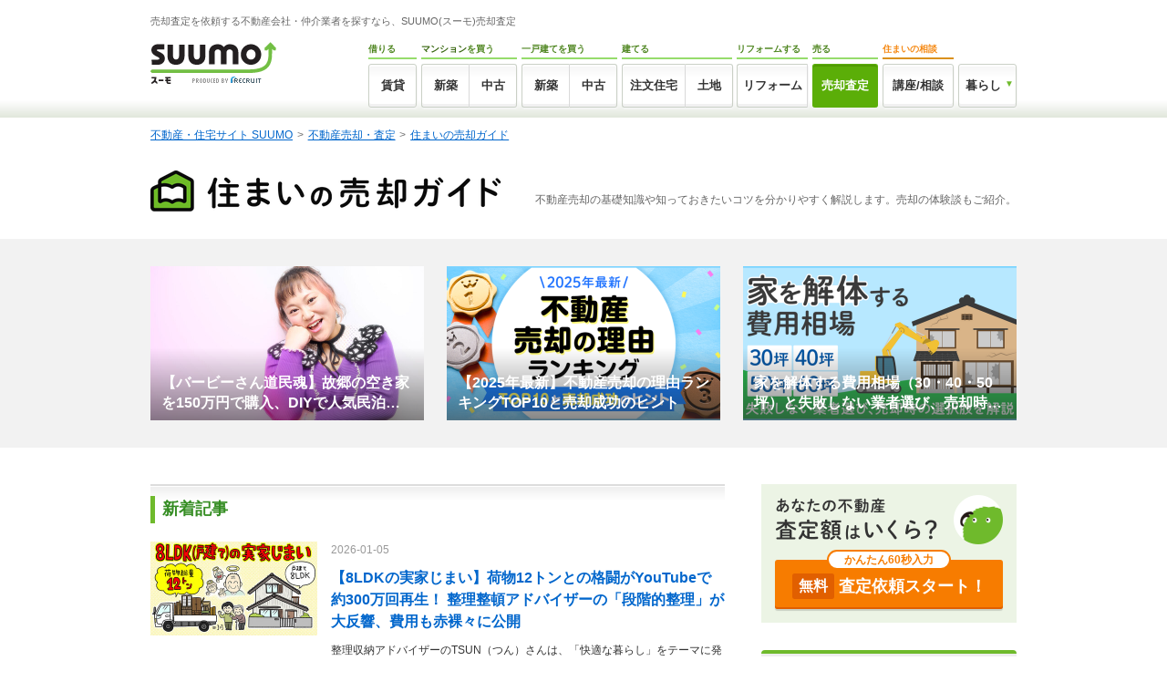

--- FILE ---
content_type: text/html; charset=utf-8
request_url: https://suumo.jp/baikyaku/guide/
body_size: 23258
content:
<!DOCTYPE html><html lang="ja" data-admin-domain="//blog.hatena.ne.jp" data-admin-origin="https://blog.hatena.ne.jp" data-author="suumobk" data-avail-langs="ja en" data-blog="suumobk.hatenablog-oem.com" data-blog-host="suumobk.hatenablog-oem.com" data-blog-is-public="1" data-blog-name="【SUUMO】住まいの売却ガイド" data-blog-owner="suumobk" data-blog-show-ads="" data-blog-show-sleeping-ads="" data-blog-uri="https://suumo.jp/baikyaku/guide/" data-blog-uuid="13574176438024752021" data-blogs-uri-base="https://suumo.jp/baikyaku/guide" data-brand="regular_plan" data-data-layer="{&quot;hatenablog&quot;:{&quot;admin&quot;:{},&quot;analytics&quot;:{&quot;brand_property_id&quot;:&quot;UA-69076420-1&quot;,&quot;measurement_id&quot;:&quot;&quot;,&quot;non_sampling_property_id&quot;:&quot;&quot;,&quot;property_id&quot;:&quot;&quot;,&quot;separated_property_id&quot;:&quot;UA-29716941-26&quot;},&quot;blog&quot;:{&quot;blog_id&quot;:&quot;13574176438024752021&quot;,&quot;content_seems_japanese&quot;:&quot;true&quot;,&quot;disable_ads&quot;:&quot;brand&quot;,&quot;enable_ads&quot;:&quot;false&quot;,&quot;enable_keyword_link&quot;:&quot;false&quot;,&quot;entry_show_footer_related_entries&quot;:&quot;false&quot;,&quot;force_pc_view&quot;:&quot;false&quot;,&quot;is_public&quot;:&quot;true&quot;,&quot;is_responsive_view&quot;:&quot;false&quot;,&quot;is_sleeping&quot;:&quot;false&quot;,&quot;lang&quot;:&quot;ja&quot;,&quot;name&quot;:&quot;\u3010SUUMO\u3011\u4f4f\u307e\u3044\u306e\u58f2\u5374\u30ac\u30a4\u30c9&quot;,&quot;owner_name&quot;:&quot;suumobk&quot;,&quot;uri&quot;:&quot;https://suumo.jp/baikyaku/guide/&quot;},&quot;brand&quot;:&quot;regular_plan&quot;,&quot;page_id&quot;:&quot;index&quot;,&quot;permalink_entry&quot;:null,&quot;pro&quot;:&quot;pro&quot;,&quot;router_type&quot;:&quot;blogs&quot;}}" data-device="pc" data-dont-recommend-pro="false" data-global-domain="https://hatena.blog" data-globalheader-color="b" data-globalheader-type="pc" data-has-touch-view="1" data-help-url="https://help.hatenablog.com" data-hide-header="1" data-page="index" data-parts-domain="https://hatenablog-parts.com" data-plus-available="1" data-pro="true" data-router-type="blogs" data-sentry-dsn="https://03a33e4781a24cf2885099fed222b56d@sentry.io/1195218" data-sentry-environment="production" data-sentry-sample-rate="0.1" data-static-domain="https://cdn.blog.st-hatena.com" data-version="6ea2223fdead71a0305297e57edb30" data-initial-state="{}"><head prefix="og: http://ogp.me/ns# fb: http://ogp.me/ns/fb#">

  
    
  

  

  


  

  <meta name="robots" content="max-image-preview:large">


  <meta charset="utf-8">
  <meta http-equiv="X-UA-Compatible" content="IE=7; IE=9; IE=10; IE=11">
  <title>【SUUMO】住まいの売却ガイド</title>

  
  <link rel="canonical" href="https://suumo.jp/baikyaku/guide/">



  

<meta itemprop="name" content="【SUUMO】住まいの売却ガイド">

  <meta itemprop="image" content="https://cdn.user.blog.st-hatena.com/default_entry_og_image/158540429/1643182354622983">


  <meta property="og:title" content="【SUUMO】住まいの売却ガイド">
<meta property="og:type" content="blog">
  <meta property="og:url" content="https://suumo.jp/baikyaku/guide/">

  
  
  
  <meta property="og:image" content="https://cdn.image.st-hatena.com/image/scale/dd816b9acca51c8d797816759aba5802fbf0394a/backend=imagemagick;enlarge=0;height=1000;version=1;width=1200/https%3A%2F%2Fcdn.user.blog.st-hatena.com%2Fdefault_entry_og_image%2F158540429%2F1643182354622983">

<meta property="og:image:alt" content="【SUUMO】住まいの売却ガイド">
  <meta property="og:description" content="【SUUMO】住まいの売却ガイドでは、基礎知識やポイント、相場・税金・手数料、会社の選び方などの情報はもちろん、売却体験談もご紹介。不動産の売却のご参考にしてください。">
<meta property="og:site_name" content="【SUUMO】住まいの売却ガイド">

      <meta name="twitter:card" content="summary_large_image">
    <meta name="twitter:image" content="https://cdn.user.blog.st-hatena.com/default_entry_og_image/158540429/1643182354622983">  <meta name="twitter:title" content="【SUUMO】住まいの売却ガイド">  <meta name="twitter:description" content="【SUUMO】住まいの売却ガイドでは、基礎知識やポイント、相場・税金・手数料、会社の選び方などの情報はもちろん、売却体験談もご紹介。不動産の売却のご参考にしてください。">  <meta name="twitter:app:name:iphone" content="はてなブログアプリ">
  <meta name="twitter:app:id:iphone" content="583299321">
  <meta name="twitter:app:url:iphone" content="hatenablog:///open?uri=https%3A%2F%2Fsuumo.jp%2Fbaikyaku%2Fguide%2F">
  
    <meta name="description" content="【SUUMO】住まいの売却ガイドでは、基礎知識やポイント、相場・税金・手数料、会社の選び方などの情報はもちろん、売却体験談もご紹介。不動産の売却のご参考にしてください。">


  
<script id="embed-gtm-data-layer-loader" data-data-layer-page-specific="">
(function() {
  function loadDataLayer(elem, attrName) {
    if (!elem) { return {}; }
    var json = elem.getAttribute(attrName);
    if (!json) { return {}; }
    return JSON.parse(json);
  }

  var globalVariables = loadDataLayer(
    document.documentElement,
    'data-data-layer'
  );
  var pageSpecificVariables = loadDataLayer(
    document.getElementById('embed-gtm-data-layer-loader'),
    'data-data-layer-page-specific'
  );

  var variables = [globalVariables, pageSpecificVariables];

  if (!window.dataLayer) {
    window.dataLayer = [];
  }

  for (var i = 0; i < variables.length; i++) {
    window.dataLayer.push(variables[i]);
  }
})();
</script>

<!-- Google Tag Manager -->
<script>(function(w,d,s,l,i){w[l]=w[l]||[];w[l].push({'gtm.start':
new Date().getTime(),event:'gtm.js'});var f=d.getElementsByTagName(s)[0],
j=d.createElement(s),dl=l!='dataLayer'?'&l='+l:'';j.async=true;j.src=
'https://www.googletagmanager.com/gtm.js?id='+i+dl;f.parentNode.insertBefore(j,f);
})(window,document,'script','dataLayer','GTM-P4CXTW');</script>
<!-- End Google Tag Manager -->











  <link rel="shortcut icon" href="https://suumo.jp/baikyaku/guide/icon/favicon">
<link rel="apple-touch-icon" href="https://suumo.jp/baikyaku/guide/icon/touch">
<link rel="icon" sizes="192x192" href="https://suumo.jp/baikyaku/guide/icon/link">

  

<link rel="alternate" type="application/atom+xml" title="Atom" href="https://suumo.jp/baikyaku/guide/feed">
<link rel="alternate" type="application/rss+xml" title="RSS2.0" href="https://suumo.jp/baikyaku/guide/rss">

  
  
  <link rel="author" href="http://www.hatena.ne.jp/suumobk/">


  

  
      <link rel="preload" href="https://cdn-ak.f.st-hatena.com/images/fotolife/s/suumobk/20251204/20251204093121.jpg" as="image">


  
    
<link rel="stylesheet" type="text/css" href="https://cdn.blog.st-hatena.com/css/blog.css?version=6ea2223fdead71a0305297e57edb30">

    
  <link rel="stylesheet" type="text/css" href="https://usercss.blog.st-hatena.com/blog_style/13574176438024752021/e1a72acd156c4ef997eefea1cf788420171ad8eb">
  
  

  

  
<script> </script>

  
<style>
  div#google_afc_user,
  div.google-afc-user-container,
  div.google_afc_image,
  div.google_afc_blocklink {
      display: block !important;
  }
</style>


  

  
    <script type="application/ld+json">{"@context":"https://schema.org","@type":"WebSite","name":"【SUUMO】住まいの売却ガイド","url":"https://suumo.jp/baikyaku/guide/"}</script>

  

  <!-- initializer.js -->
<script src="https://cdn.blog.st-hatena.com/files/13574176438024752021/13574176438053756461" async=""></script>

<!-- app.js -->
<script src="https://cdn.blog.st-hatena.com/files/13574176438024752021/6802340630907783506"></script>

<!-- Start VWO Async SmartCode -->
<script type="text/javascript">
var ua = navigator.userAgent;
var accId = ua.match(/Mobi/) ? 73162 : 102387;

window._vwo_code = window._vwo_code || (function(){
var account_id=accId,
settings_tolerance=2000,
library_tolerance=2500,
use_existing_jquery=false,
is_spa=1,
hide_element='body',

/* DO NOT EDIT BELOW THIS LINE */
f=false,d=document,code={use_existing_jquery:function(){return use_existing_jquery;},library_tolerance:function(){return library_tolerance;},finish:function(){if(!f){f=true;var a=d.getElementById('_vis_opt_path_hides');if(a)a.parentNode.removeChild(a);}},finished:function(){return f;},load:function(a){var b=d.createElement('script');b.src=a;b.type='text/javascript';b.innerText;b.onerror=function(){_vwo_code.finish();};d.getElementsByTagName('head')[0].appendChild(b);},init:function(){
window.settings_timer=setTimeout(function () {_vwo_code.finish() },settings_tolerance);var a=d.createElement('style'),b=hide_element?hide_element+'{opacity:0 !important;filter:alpha(opacity=0) !important;background:none !important;}':'',h=d.getElementsByTagName('head')[0];a.setAttribute('id','_vis_opt_path_hides');a.setAttribute('type','text/css');if(a.styleSheet)a.styleSheet.cssText=b;else a.appendChild(d.createTextNode(b));h.appendChild(a);this.load('https://dev.visualwebsiteoptimizer.com/j.php?a='+account_id+'&u='+encodeURIComponent(d.URL)+'&f='+(+is_spa)+'&r='+Math.random());return settings_timer; }};window._vwo_settings_timer = code.init(); return code; }());
</script>
<!-- End VWO Async SmartCode -->


  

</head>

  <body class="page-index enable-top-editarea enable-bottom-editarea globalheader-off globalheader-ng-enabled">
    

<div id="globalheader-container" data-brand="hatenablog" style="display: none">
  <iframe id="globalheader" height="37" frameborder="0" allowtransparency="true"></iframe>
</div>


  
  
  

  <div id="container">
    <div id="container-inner">
      

      
  <div id="top-editarea">
    <!-- SUUMO 共通ヘッダー -->
<link rel="stylesheet" href="https://suumo.jp/edit/assets/suumo/css/header.css?170724" media="screen">
<!-- 追加CSS -->
<style>
.footer {
  margin-top: 50px;
  color: #333333;
  font-size: 12px;
  line-height: 1.4;
}
.footlinks {
  line-height: 1.6;
  background-color: #6BA439;
  color: #538C22;
  border-top: 20px solid #48890F;
}
.footlinks .footlinks-inner {
  width: 950px;
  margin: 0 auto;
  padding: 30px 0;
}
.linkbox.linkbox--search {
  display: flex;
  align-items: center;
}
.linkbox.linkbox--full {
  width: 100%;
}
.linkbox.linkbox--full .linkbox-body {
  margin-top: 10px;
}
.linkbox .linkbox-search {
  margin-left: 92px;
}
.linkbox.linkbox--search .linkbox-search input[type="text"] {
  width: 290px;
  margin-right: 5px;
  border: 1px solid #D9D9D9;
  border-radius: 3px 3px 3px 3px;
  padding: 11px 10px;
  font-size: 105%;
  background-color: #fff;
}
.linkbox.linkbox--search .linkbox-search a:link {
  text-decoration: none;
  box-shadow: none;
}
.linkbox .linkbox-title {
  padding-left: 5px;
  font-size: 12px;
  font-weight: bold;
  color: #FFFFFF;
  border-left: 5px solid #9AE459;
}
.linkbox_group {
  border-top: 1px solid #538C22;
  margin-top: 20px;
  padding-top: 20px;
}
.linkbox_group:first-child {
  margin-top: 0;
  padding-top: 0;
  border: none;
}
.linkbox_group a:link {
  color: #FFFFFF;
  text-decoration: underline;
}
.linkbox_group a:hover {
  color: #FFFFFF;
  text-decoration: none;
}
.linkbox_group a:visited {
  color: #FFFFFF;
}
.footlogo {
  display: flex;
  width: 950px;
  margin: 30px auto 45px;
}
.footlogo a:link {
  color: #004CCA;;
}
.footlogo a:hover {
  color: #048ADE;
  text-decoration: none;
}
.footlogo a:visited {
  color: #6219DB;
  text-decoration: #6219DB;
}
.footlogo a img:hover {
  opacity: .8;
}
.footlogo .footlogo-link {
  margin-top: 5px;
  margin-left: 80px;
}
.footlogo .footlogo-action {
  margin-left: 33px;
}
.footlogo .footlogo-action .footlogo-action-btn:link, .footlogo .footlogo-action .footlogo-action-btn:hover, .footlogo .footlogo-action .footlogo-action-btn:active, .footlogo .footlogo-action .footlogo-action-btn:visited {
  color: #333;
  border-radius: 3px;
  display: block;
  padding: 5px 15px;
  text-decoration: none;
  font-weight: bold;
  border: 1px solid #CCCCCC;
}
.footlogo .footlogo-action .footlogo-action-btn:hover {
  opacity: 0.8;
}
.pagetop_button {
  display: none;
  position: fixed;
  z-index: 100;
  right: 30px;
  bottom: 180px;
}
</style>
<!-- /追加CSS -->
<noscript>
  <div class="headjsalart">
    <div class="headjsalart-coution ui-media">
      <span class="ui-icon--exclamation1 ui-media-object"></span>
      <div class="ui-media-body">
        <div class="headjsalart-title">本サイトはJavaScriptをオンにした状態でお使いください</div>
        <p class="headjsalart-txt">ブラウザのJavaScriptの設定が有効になっていません。JavaScriptが有効になっていないとすべての機能をお使いいただけないことがあります。（<a href="/help/guide.html" target="_blank">JavaScript</a>を有効にする方法）</p>
      </div>
    </div>
  </div>
</noscript>
<div class="siteheadercontainer" style="box-sizing: content-box;">
  <div class="siteheader">
    <div class="desc">
      <p class="desc-title">売却査定を依頼する不動産会社・仲介業者を探すなら、SUUMO(スーモ)売却査定</p>
    </div>
    <div class="siteheader-inner">
      <div class="logo">
        <div class="logo-object">
          <a href="/"><img src="https://suumo.jp/edit/assets/suumo/img/logo.png" alt="SUUMO(スーモ)" height="46" width="138"></a>
        </div>
      </div>
      <div class="gnav">
        <ul class="gnav_list">
          <li>
            <dl class="gnav_item gnav_item--chintai">
              <dt class="gnav_item-title">借りる</dt>
              <dd class="gnav_item-definition">
                <div class="gnav_item-definition-list"><a href="/chintai/" class="gnav_btn gnav_btn--chintai" title="賃貸">賃貸</a></div>
              </dd>
            </dl>
          </li>
          <li>
            <dl class="gnav_item gnav_item--ms">
              <dt class="gnav_item-title"><a href="/ms/" title="マンションの購入">マンション</a>を買う</dt>
              <dd class="gnav_item-definition">
                <div class="gnav_item-definition-list"><a href="/ms/shinchiku/" class="gnav_btn gnav_btn--shinchiku gnav_btn--left" title="新築マンションの購入（築1年以上未入居を含む）">新築</a></div>
                <div class="gnav_item-definition-list"><a href="/ms/chuko/" class="gnav_btn gnav_btn--chukomansion gnav_btn--right" title="中古マンションの購入">中古</a></div>
              </dd>
            </dl>
          </li>
          <li>
            <dl class="gnav_item gnav_item--kodate">
              <dt class="gnav_item-title">一戸建てを買う</dt>
              <dd class="gnav_item-definition">
                <div class="gnav_item-definition-list"><a href="/ikkodate/" class="gnav_btn gnav_btn--ikkodate gnav_btn--left" title="新築一戸建ての購入（築1年以上未入居・建築条件付土地を含む）">新築</a></div>
                <div class="gnav_item-definition-list"><a href="/chukoikkodate/" class="gnav_btn gnav_btn--chukoikkodate gnav_btn--right" title="中古一戸建ての購入">中古</a></div>
              </dd>
            </dl>
          </li>
          <li>
            <dl class="gnav_item gnav_item--chumon">
              <dt class="gnav_item-title">建てる</dt>
              <dd class="gnav_item-definition">
                <div class="gnav_item-definition-list"><a href="/chumon/" class="gnav_btn gnav_btn--chumon gnav_btn--left" title="注文住宅">注文住宅</a></div>
                <div class="gnav_item-definition-list"><a href="/tochi/" class="gnav_btn gnav_btn--tochi gnav_btn--right" title="土地の購入">土地</a></div>
              </dd>
            </dl>
          </li>
          <li>
            <dl class="gnav_item gnav_item--reform">
              <dt class="gnav_item-title">リフォームする</dt>
              <dd class="gnav_item-definition">
                <div class="gnav_item-definition-list"><a href="/remodel/" class="gnav_btn gnav_btn--reform gnav_btn--left" title="リフォーム">リフォーム</a></div>
              </dd>
            </dl>
          </li>
          <li>
            <dl class="gnav_item gnav_item--baikyaku">
              <dt class="gnav_item-title">売る</dt>
              <dd class="gnav_item-definition">
                <div class="gnav_item-definition-list"><a href="/baikyaku/" class="gnav_btn gnav_btn--baikyaku is-active" title="売却査定">売却査定</a></div>
              </dd>
            </dl>
          </li>
          <li>
            <dl class="gnav_item gnav_item--counter">
              <dt class="gnav_item-title">住まいの相談</dt>
              <dd class="gnav_item-definition">
                <div class="gnav_item-definition-list"><a href="https://www.suumocounter.jp/?vos=dsmcrecb20110926001" class="gnav_btn gnav_btn--counter" target="_blank" title="講座/相談">講座/相談</a></div>
              </dd>
            </dl>
          </li>
          <li>
            <div class="gnav_item gnav_item--kurashi">
              <div class="balloon_nav">
                <div class="balloon_nav-action">
                  <div class="balloon_nav-action-link">
                    <a href="javascript:void(0);" class="gnav_btn gnav_btn--kurashi" title="暮らし"><span class="gnav_btn-item">暮らし</span></a>
                  </div>
                  <div class="balloon_nav-action-item">
                    <div class="gnav_drop_list">
                      <ul class="gnav_drop_list-item">
                        <li>
                          <a href="http://hikkoshi.suumo.jp/" target="_blank" class="gnav_drop gnav_drop--moving" title="SUUMO引越し見積もり"><span class="gnav_drop-text">SUUMO引越し見積もり</span></a>
                        </li>
                        <li>
                          <a href="https://www.suumocounter.jp/fp/?suit=STct20170606005" target="_blank" class="gnav_drop gnav_drop--fp" title="SUUMO家とお金の相談"><span class="gnav_drop-text">SUUMO家とお金の相談</span></a>
                        </li>
                      </ul>
                      <ul class="gnav_drop_list-item">
                        <li>
                          <a href="https://finance.recruit.co.jp/quick/?utm_source=scomgnav&amp;utm_medium=link&amp;utm_campaign=ret181001xx01" target="_blank" class="gnav_drop gnav_drop--loan" title="スゴい速い住宅ローン審査"><span class="gnav_drop-text">スゴい速い住宅ローン審査</span></a>
                        </li>
                      </ul>
                    </div>
                  </div>
                </div>
              </div>
            </div>
          </li>
        </ul>
      </div>
    </div>
  </div>
</div>
<!-- /SUUMO 共通ヘッダー -->

<header id="c_js-header" class="c_p-header">
  <div class="c_c-inner">
    <div class="c_wrap">
      <a href="/baikyaku/guide/" class="c_logo"><img src="https://cdn-ak.f.st-hatena.com/images/fotolife/S/SUUMO/20220118/20220118155845.png" srcset="https://cdn-ak.f.st-hatena.com/images/fotolife/S/SUUMO/20220118/20220118155848.png 2x" alt="住まいの売却ガイド"></a>
      <p class="c_desc">不動産売却の基礎知識や知っておきたいコツを分かりやすく解説します。売却の体験談もご紹介。</p>
    </div>
  </div>
</header>

  </div>


      
          <div id="top-box">
    <div class="breadcrumb" data-test-id="breadcrumb">
      <div class="breadcrumb-inner">
        <a class="breadcrumb-link" href="https://suumo.jp/"><span>不動産・住宅サイト SUUMO</span></a>          <span class="breadcrumb-gt">&gt;</span>          <span class="breadcrumb-child">            <a class="breadcrumb-child-link" href="https://suumo.jp/baikyaku/"><span>不動産売却・査定</span></a>          </span>            <span class="breadcrumb-gt">&gt;</span>          <span class="breadcrumb-child">            <a class="breadcrumb-child-link" href="https://suumo.jp/baikyaku/guide/"><span>住まいの売却ガイド</span></a>          </span>      </div>
    </div>
  </div>
  <script type="application/ld+json" class="test-breadcrumb-json-ld">
    {"itemListElement":[{"@type":"ListItem","position":1,"item":{"@id":"https://suumo.jp/","name":"不動産・住宅サイト SUUMO"}},{"position":2,"@type":"ListItem","item":{"name":"不動産売却・査定","@id":"https://suumo.jp/baikyaku/"}},{"item":{"@id":"https://suumo.jp/baikyaku/guide/","name":"住まいの売却ガイド"},"@type":"ListItem","position":3}],"@type":"BreadcrumbList","@context":"http://schema.org"}
  </script>
      
      

<div id="content" class="hfeed">
  
    <div id="header-modules">
      
        <div class="hatena-module hatena-module-recent-entries category-PickUp">
  <div class="hatena-module-title">
    <a href="https://suumo.jp/baikyaku/guide/archive/category/PickUp">
      最新記事
    </a>
  </div>
  <div class="hatena-module-body">
    <ul class="recent-entries hatena-urllist urllist-with-thumbnails">
  
  
    
    <li class="urllist-item recent-entries-item">
      <div class="urllist-item-inner recent-entries-item-inner">
        
          
                      <a class="urllist-image-link recent-entries-image-link" href="https://suumo.jp/baikyaku/guide/entry/20251223/001">
  <img alt="【バービーさん道民魂】故郷の空き家を150万円で購入、DIYで人気民泊に！過疎化する地元に一石、インバウンド続々　北海道・栗山町" src="https://cdn.image.st-hatena.com/image/square/2b60c58b56d4561f2e2c60c3133d9759aea1f216/backend=imagemagick;height=338;version=1;width=600/https%3A%2F%2Fcdn-ak.f.st-hatena.com%2Fimages%2Ffotolife%2Fs%2Fsuumobk%2F20251203%2F20251203152526.jpg" class="urllist-image recent-entries-image" title="【バービーさん道民魂】故郷の空き家を150万円で購入、DIYで人気民泊に！過疎化する地元に一石、インバウンド続々　北海道・栗山町" width="600" height="338" loading="lazy">
</a>

          <a href="https://suumo.jp/baikyaku/guide/entry/20251223/001" class="urllist-title-link recent-entries-title-link  urllist-title recent-entries-title">【バービーさん道民魂】故郷の空き家を150万円で購入、DIYで人気民泊に！過疎化する地元に一石、インバウンド続々　北海道・栗山町</a>




          
          

                </div>
    </li>
  
    
    <li class="urllist-item recent-entries-item">
      <div class="urllist-item-inner recent-entries-item-inner">
        
          
                      <a class="urllist-image-link recent-entries-image-link" href="https://suumo.jp/baikyaku/guide/entry/20251006/003">
  <img alt="【2025年最新】不動産売却の理由ランキングTOP10と売却成功のヒント" src="https://cdn.image.st-hatena.com/image/square/321ffbefac3261bb10e4ff07502a30c026b82e8e/backend=imagemagick;height=338;version=1;width=600/https%3A%2F%2Fcdn-ak.f.st-hatena.com%2Fimages%2Ffotolife%2Fs%2Fsuumobk%2F20251006%2F20251006153226.png" class="urllist-image recent-entries-image" title="【2025年最新】不動産売却の理由ランキングTOP10と売却成功のヒント" width="600" height="338" loading="lazy">
</a>

          <a href="https://suumo.jp/baikyaku/guide/entry/20251006/003" class="urllist-title-link recent-entries-title-link  urllist-title recent-entries-title">【2025年最新】不動産売却の理由ランキングTOP10と売却成功のヒント</a>




          
          

                </div>
    </li>
  
    
    <li class="urllist-item recent-entries-item">
      <div class="urllist-item-inner recent-entries-item-inner">
        
          
                      <a class="urllist-image-link recent-entries-image-link" href="https://suumo.jp/baikyaku/guide/entry/20251001/001">
  <img alt="家を解体する費用相場（30・40・50坪）と失敗しない業者選び、売却時の選択肢を解説" src="https://cdn.image.st-hatena.com/image/square/fe3cc7cc6acd965d01909563ce917f2e091992cb/backend=imagemagick;height=338;version=1;width=600/https%3A%2F%2Fcdn-ak.f.st-hatena.com%2Fimages%2Ffotolife%2Fs%2Fsuumobk%2F20250902%2F20250902093119.png" class="urllist-image recent-entries-image" title="家を解体する費用相場（30・40・50坪）と失敗しない業者選び、売却時の選択肢を解説" width="600" height="338" loading="lazy">
</a>

          <a href="https://suumo.jp/baikyaku/guide/entry/20251001/001" class="urllist-title-link recent-entries-title-link  urllist-title recent-entries-title">家を解体する費用相場（30・40・50坪）と失敗しない業者選び、売却時の選択肢を解説</a>




          
          

                </div>
    </li>
  
</ul>

      </div>
</div>

      
    </div>
  
  <div id="content-inner">
    <div id="wrapper">
      <div id="main">
        <div id="main-inner">
          
            <div class="hatena-module hatena-module-recent-entries ">
  <div class="hatena-module-title">
    <a href="https://suumo.jp/baikyaku/guide/archive">
      新着記事
    </a>
  </div>
  <div class="hatena-module-body">
    <ul class="recent-entries hatena-urllist urllist-with-thumbnails">
  
  
    
    <li class="urllist-item recent-entries-item">
      <div class="urllist-item-inner recent-entries-item-inner">
        
          
                      <a class="urllist-image-link recent-entries-image-link" href="https://suumo.jp/baikyaku/guide/entry/20260105/001">
  <img alt="【8LDKの実家じまい】荷物12トンとの格闘がYouTubeで約300万回再生！ 整理整頓アドバイザーの「段階的整理」が大反響、費用も赤裸々に公開" src="https://cdn.image.st-hatena.com/image/square/e319ecd3bf8dd1184e7034404182dd99ae3ef170/backend=imagemagick;height=206;version=1;width=366/https%3A%2F%2Fcdn-ak.f.st-hatena.com%2Fimages%2Ffotolife%2Fs%2Fsuumobk%2F20251204%2F20251204093121.jpg" class="urllist-image recent-entries-image" title="【8LDKの実家じまい】荷物12トンとの格闘がYouTubeで約300万回再生！ 整理整頓アドバイザーの「段階的整理」が大反響、費用も赤裸々に公開" width="366" height="206" loading="lazy">
</a>
            <div class="urllist-date-link recent-entries-date-link">
  <a href="https://suumo.jp/baikyaku/guide/archive/2026/01/05" rel="nofollow">
    <time datetime="2026-01-04T22:00:00Z" title="2026年1月5日">
      2026-01-05
    </time>
  </a>
</div>

          <a href="https://suumo.jp/baikyaku/guide/entry/20260105/001" class="urllist-title-link recent-entries-title-link  urllist-title recent-entries-title">【8LDKの実家じまい】荷物12トンとの格闘がYouTubeで約300万回再生！ 整理整頓アドバイザーの「段階的整理」が大反響、費用も赤裸々に公開</a>




          
                      <div class="urllist-categories recent-entries-categories">    <a class="urllist-category-link recent-entries-category-link category-一戸建ての売却体験談" href="https://suumo.jp/baikyaku/guide/archive/category/%E4%B8%80%E6%88%B8%E5%BB%BA%E3%81%A6%E3%81%AE%E5%A3%B2%E5%8D%B4%E4%BD%93%E9%A8%93%E8%AB%87">
      一戸建ての売却体験談
    </a>    <a class="urllist-category-link recent-entries-category-link category-実家・空き家・古い家" href="https://suumo.jp/baikyaku/guide/archive/category/%E5%AE%9F%E5%AE%B6%E3%83%BB%E7%A9%BA%E3%81%8D%E5%AE%B6%E3%83%BB%E5%8F%A4%E3%81%84%E5%AE%B6">
      実家・空き家・古い家
    </a>    <a class="urllist-category-link recent-entries-category-link category-実家じまい" href="https://suumo.jp/baikyaku/guide/archive/category/%E5%AE%9F%E5%AE%B6%E3%81%98%E3%81%BE%E3%81%84">
      実家じまい
    </a>
</div>


                      <div class="urllist-entry-body recent-entries-entry-body">整理収納アドバイザーのTSUN（つん）さんは、「快適な暮らし」をテーマに発信するYouTubeチャンネル「uchilog（ウチログ）」を運営しています。なかでも前編、後編あわせて約300万回再生と大きな反響を呼んだのが、長年ため込んだ…</div>
      </div>
    </li>
  
    
    <li class="urllist-item recent-entries-item">
      <div class="urllist-item-inner recent-entries-item-inner">
        
          
                      <a class="urllist-image-link recent-entries-image-link" href="https://suumo.jp/baikyaku/guide/entry/20251224/001">
  <img alt="古家付き土地の売却を成功させる完全ガイド。売却方法や売れない理由とその対処法を解説" src="https://cdn.image.st-hatena.com/image/square/ce4bad14975369e5068cd2fe065e01c34aa15f05/backend=imagemagick;height=206;version=1;width=366/https%3A%2F%2Fcdn-ak.f.st-hatena.com%2Fimages%2Ffotolife%2Fs%2Fsuumobk%2F20251224%2F20251224115255.png" class="urllist-image recent-entries-image" title="古家付き土地の売却を成功させる完全ガイド。売却方法や売れない理由とその対処法を解説" width="366" height="206" loading="lazy">
</a>
            <div class="urllist-date-link recent-entries-date-link">
  <a href="https://suumo.jp/baikyaku/guide/archive/2025/12/24" rel="nofollow">
    <time datetime="2025-12-24T02:56:45Z" title="2025年12月24日">
      2025-12-24
    </time>
  </a>
</div>

          <a href="https://suumo.jp/baikyaku/guide/entry/20251224/001" class="urllist-title-link recent-entries-title-link  urllist-title recent-entries-title">古家付き土地の売却を成功させる完全ガイド。売却方法や売れない理由とその対処法を解説</a>




          
                      <div class="urllist-categories recent-entries-categories">    <a class="urllist-category-link recent-entries-category-link category-実家・空き家・古い家" href="https://suumo.jp/baikyaku/guide/archive/category/%E5%AE%9F%E5%AE%B6%E3%83%BB%E7%A9%BA%E3%81%8D%E5%AE%B6%E3%83%BB%E5%8F%A4%E3%81%84%E5%AE%B6">
      実家・空き家・古い家
    </a>    <a class="urllist-category-link recent-entries-category-link category-土地の売却" href="https://suumo.jp/baikyaku/guide/archive/category/%E5%9C%9F%E5%9C%B0%E3%81%AE%E5%A3%B2%E5%8D%B4">
      土地の売却
    </a>    <a class="urllist-category-link recent-entries-category-link category-不動産売却" href="https://suumo.jp/baikyaku/guide/archive/category/%E4%B8%8D%E5%8B%95%E7%94%A3%E5%A3%B2%E5%8D%B4">
      不動産売却
    </a>
</div>


                      <div class="urllist-entry-body recent-entries-entry-body">古家付き土地の売却を成功させるためには、中古一戸建てとの違いや売却のステップなど、正しい知識が必要です。古家付き土地の売却を成功に導くためのガイドをまとめてお届けします。</div>
      </div>
    </li>
  
    
    <li class="urllist-item recent-entries-item">
      <div class="urllist-item-inner recent-entries-item-inner">
        
          
                      <a class="urllist-image-link recent-entries-image-link" href="https://suumo.jp/baikyaku/guide/entry/20251223/003">
  <img alt="共有持分は売却できる？仕組み・売る方法・トラブル回避のポイント" src="https://cdn.image.st-hatena.com/image/square/7fa821dca31012fd93d1732a9e2b0dcbdc650106/backend=imagemagick;height=206;version=1;width=366/https%3A%2F%2Fcdn-ak.f.st-hatena.com%2Fimages%2Ffotolife%2Fs%2Fsuumobk%2F20251223%2F20251223133052.png" class="urllist-image recent-entries-image" title="共有持分は売却できる？仕組み・売る方法・トラブル回避のポイント" width="366" height="206" loading="lazy">
</a>
            <div class="urllist-date-link recent-entries-date-link">
  <a href="https://suumo.jp/baikyaku/guide/archive/2025/12/23" rel="nofollow">
    <time datetime="2025-12-23T04:33:48Z" title="2025年12月23日">
      2025-12-23
    </time>
  </a>
</div>

          <a href="https://suumo.jp/baikyaku/guide/entry/20251223/003" class="urllist-title-link recent-entries-title-link  urllist-title recent-entries-title">共有持分は売却できる？仕組み・売る方法・トラブル回避のポイント</a>




          
                      <div class="urllist-categories recent-entries-categories">    <a class="urllist-category-link recent-entries-category-link category-登記・手続き・書類" href="https://suumo.jp/baikyaku/guide/archive/category/%E7%99%BB%E8%A8%98%E3%83%BB%E6%89%8B%E7%B6%9A%E3%81%8D%E3%83%BB%E6%9B%B8%E9%A1%9E">
      登記・手続き・書類
    </a>    <a class="urllist-category-link recent-entries-category-link category-不動産売却" href="https://suumo.jp/baikyaku/guide/archive/category/%E4%B8%8D%E5%8B%95%E7%94%A3%E5%A3%B2%E5%8D%B4">
      不動産売却
    </a>
</div>


                      <div class="urllist-entry-body recent-entries-entry-body">共有持分の基本から、売却方法・注意点・トラブル回避のポイントまでを分かりやすく解説。共有者への売却や持分のみの売却など、状況に応じた対応策を紹介します。</div>
      </div>
    </li>
  
    
    <li class="urllist-item recent-entries-item">
      <div class="urllist-item-inner recent-entries-item-inner">
        
          
                      <a class="urllist-image-link recent-entries-image-link" href="https://suumo.jp/baikyaku/guide/entry/20251223/002">
  <img alt="相続による不動産登記の手続きを徹底解説！覚えておくべき必要書類・費用・期限・注意点など" src="https://cdn.image.st-hatena.com/image/square/d697b837cd674bd8c3c5d36dcf357c5097190243/backend=imagemagick;height=206;version=1;width=366/https%3A%2F%2Fcdn-ak.f.st-hatena.com%2Fimages%2Ffotolife%2Fs%2Fsuumobk%2F20251223%2F20251223101650.png" class="urllist-image recent-entries-image" title="相続による不動産登記の手続きを徹底解説！覚えておくべき必要書類・費用・期限・注意点など" width="366" height="206" loading="lazy">
</a>
            <div class="urllist-date-link recent-entries-date-link">
  <a href="https://suumo.jp/baikyaku/guide/archive/2025/12/23" rel="nofollow">
    <time datetime="2025-12-23T01:23:50Z" title="2025年12月23日">
      2025-12-23
    </time>
  </a>
</div>

          <a href="https://suumo.jp/baikyaku/guide/entry/20251223/002" class="urllist-title-link recent-entries-title-link  urllist-title recent-entries-title">相続による不動産登記の手続きを徹底解説！覚えておくべき必要書類・費用・期限・注意点など</a>




          
                      <div class="urllist-categories recent-entries-categories">    <a class="urllist-category-link recent-entries-category-link category-相続" href="https://suumo.jp/baikyaku/guide/archive/category/%E7%9B%B8%E7%B6%9A">
      相続
    </a>    <a class="urllist-category-link recent-entries-category-link category-登記・手続き・書類" href="https://suumo.jp/baikyaku/guide/archive/category/%E7%99%BB%E8%A8%98%E3%83%BB%E6%89%8B%E7%B6%9A%E3%81%8D%E3%83%BB%E6%9B%B8%E9%A1%9E">
      登記・手続き・書類
    </a>    <a class="urllist-category-link recent-entries-category-link category-法律・制度" href="https://suumo.jp/baikyaku/guide/archive/category/%E6%B3%95%E5%BE%8B%E3%83%BB%E5%88%B6%E5%BA%A6">
      法律・制度
    </a>
</div>


                      <div class="urllist-entry-body recent-entries-entry-body">不動産相続で重要なのが相続登記です。2024年に義務化され、違反した場合10万円以下の過料が科される可能性も。司法書士の石丸大樹さん監修のもと、正しい登記を行うための申請方法や必要書類、費用、期限などを徹底的に解説します…</div>
      </div>
    </li>
  
    
    <li class="urllist-item recent-entries-item">
      <div class="urllist-item-inner recent-entries-item-inner">
        
          
                      <a class="urllist-image-link recent-entries-image-link" href="https://suumo.jp/baikyaku/guide/entry/20251223/001">
  <img alt="【バービーさん道民魂】故郷の空き家を150万円で購入、DIYで人気民泊に！過疎化する地元に一石、インバウンド続々　北海道・栗山町" src="https://cdn.image.st-hatena.com/image/square/49d095397eec9ca8974d96269ab3f48b79ebc972/backend=imagemagick;height=206;version=1;width=366/https%3A%2F%2Fcdn-ak.f.st-hatena.com%2Fimages%2Ffotolife%2Fs%2Fsuumobk%2F20251203%2F20251203152526.jpg" class="urllist-image recent-entries-image" title="【バービーさん道民魂】故郷の空き家を150万円で購入、DIYで人気民泊に！過疎化する地元に一石、インバウンド続々　北海道・栗山町" width="366" height="206" loading="lazy">
</a>
            <div class="urllist-date-link recent-entries-date-link">
  <a href="https://suumo.jp/baikyaku/guide/archive/2025/12/23" rel="nofollow">
    <time datetime="2025-12-22T22:00:00Z" title="2025年12月23日">
      2025-12-23
    </time>
  </a>
</div>

          <a href="https://suumo.jp/baikyaku/guide/entry/20251223/001" class="urllist-title-link recent-entries-title-link  urllist-title recent-entries-title">【バービーさん道民魂】故郷の空き家を150万円で購入、DIYで人気民泊に！過疎化する地元に一石、インバウンド続々　北海道・栗山町</a>




          
                      <div class="urllist-categories recent-entries-categories">    <a class="urllist-category-link recent-entries-category-link category-実家・空き家・古い家" href="https://suumo.jp/baikyaku/guide/archive/category/%E5%AE%9F%E5%AE%B6%E3%83%BB%E7%A9%BA%E3%81%8D%E5%AE%B6%E3%83%BB%E5%8F%A4%E3%81%84%E5%AE%B6">
      実家・空き家・古い家
    </a>    <a class="urllist-category-link recent-entries-category-link category-古家付き土地の売却" href="https://suumo.jp/baikyaku/guide/archive/category/%E5%8F%A4%E5%AE%B6%E4%BB%98%E3%81%8D%E5%9C%9F%E5%9C%B0%E3%81%AE%E5%A3%B2%E5%8D%B4">
      古家付き土地の売却
    </a>    <a class="urllist-category-link recent-entries-category-link category-古家付き土地の売却体験談" href="https://suumo.jp/baikyaku/guide/archive/category/%E5%8F%A4%E5%AE%B6%E4%BB%98%E3%81%8D%E5%9C%9F%E5%9C%B0%E3%81%AE%E5%A3%B2%E5%8D%B4%E4%BD%93%E9%A8%93%E8%AB%87">
      古家付き土地の売却体験談
    </a>    <a class="urllist-category-link recent-entries-category-link category-PickUp" href="https://suumo.jp/baikyaku/guide/archive/category/PickUp">
      PickUp
    </a>
</div>


                      <div class="urllist-entry-body recent-entries-entry-body">お笑い芸人のバービーさんが、地元北海道の栗山町に空き家を購入。現在はその空き家をご自身でDIYし、人気の民泊を運営されています。そんなバービーさんに、空き家活用への思いや、地方空き家の売れにくさなどを取材しました。</div>
      </div>
    </li>
  
    
    <li class="urllist-item recent-entries-item">
      <div class="urllist-item-inner recent-entries-item-inner">
        
          
                      <a class="urllist-image-link recent-entries-image-link" href="https://suumo.jp/baikyaku/guide/entry/20251218/001">
  <img alt="さよなら、我が家。アカリの離婚選択とペアローン物件の壁～SUUMO不動産売却 一括査定の奇跡～" src="https://cdn.image.st-hatena.com/image/square/743efb6b107af0c75828d4c506f62c23b1e21408/backend=imagemagick;height=206;version=1;width=366/https%3A%2F%2Fcdn-ak.f.st-hatena.com%2Fimages%2Ffotolife%2Fs%2Fsuumobk%2F20250903%2F20250903064329.jpg" class="urllist-image recent-entries-image" title="さよなら、我が家。アカリの離婚選択とペアローン物件の壁～SUUMO不動産売却 一括査定の奇跡～" width="366" height="206" loading="lazy">
</a>
            <div class="urllist-date-link recent-entries-date-link">
  <a href="https://suumo.jp/baikyaku/guide/archive/2025/12/18" rel="nofollow">
    <time datetime="2025-12-18T07:05:27Z" title="2025年12月18日">
      2025-12-18
    </time>
  </a>
</div>

          <a href="https://suumo.jp/baikyaku/guide/entry/20251218/001" class="urllist-title-link recent-entries-title-link  urllist-title recent-entries-title">さよなら、我が家。アカリの離婚選択とペアローン物件の壁～SUUMO不動産売却 一括査定の奇跡～</a>




          
                      <div class="urllist-categories recent-entries-categories">    <a class="urllist-category-link recent-entries-category-link category-売却査定" href="https://suumo.jp/baikyaku/guide/archive/category/%E5%A3%B2%E5%8D%B4%E6%9F%BB%E5%AE%9A">
      売却査定
    </a>    <a class="urllist-category-link recent-entries-category-link category-マンションの売却" href="https://suumo.jp/baikyaku/guide/archive/category/%E3%83%9E%E3%83%B3%E3%82%B7%E3%83%A7%E3%83%B3%E3%81%AE%E5%A3%B2%E5%8D%B4">
      マンションの売却
    </a>    <a class="urllist-category-link recent-entries-category-link category-マンションの売却体験談" href="https://suumo.jp/baikyaku/guide/archive/category/%E3%83%9E%E3%83%B3%E3%82%B7%E3%83%A7%E3%83%B3%E3%81%AE%E5%A3%B2%E5%8D%B4%E4%BD%93%E9%A8%93%E8%AB%87">
      マンションの売却体験談
    </a>
</div>


                      <div class="urllist-entry-body recent-entries-entry-body">あなたも売却査定する あなたも売却査定する 離婚時に家を売却する際の住宅ローン、共有名義、連帯債務などケース別に解説！ 家を所有している状態で夫婦が離婚した場合、家はどのように処分すればよいのでしょうか。家を売却する…</div>
      </div>
    </li>
  
    
    <li class="urllist-item recent-entries-item">
      <div class="urllist-item-inner recent-entries-item-inner">
        
          
                      <a class="urllist-image-link recent-entries-image-link" href="https://suumo.jp/baikyaku/guide/entry/20251217/001">
  <img alt=" いらない土地は国に返すことができる？相続土地国庫帰属制度の仕組みやメリット、返すための条件や流れを解説" src="https://cdn.image.st-hatena.com/image/square/482c5b574c0170671c70d4bd0cbb51c6e182de48/backend=imagemagick;height=206;version=1;width=366/https%3A%2F%2Fcdn-ak.f.st-hatena.com%2Fimages%2Ffotolife%2Fs%2Fsuumobk%2F20251217%2F20251217140250.png" class="urllist-image recent-entries-image" title=" いらない土地は国に返すことができる？相続土地国庫帰属制度の仕組みやメリット、返すための条件や流れを解説" width="366" height="206" loading="lazy">
</a>
            <div class="urllist-date-link recent-entries-date-link">
  <a href="https://suumo.jp/baikyaku/guide/archive/2025/12/17" rel="nofollow">
    <time datetime="2025-12-17T05:06:57Z" title="2025年12月17日">
      2025-12-17
    </time>
  </a>
</div>

          <a href="https://suumo.jp/baikyaku/guide/entry/20251217/001" class="urllist-title-link recent-entries-title-link  urllist-title recent-entries-title"> いらない土地は国に返すことができる？相続土地国庫帰属制度の仕組みやメリット、返すための条件や流れを解説</a>




          
                      <div class="urllist-categories recent-entries-categories">    <a class="urllist-category-link recent-entries-category-link category-相続" href="https://suumo.jp/baikyaku/guide/archive/category/%E7%9B%B8%E7%B6%9A">
      相続
    </a>    <a class="urllist-category-link recent-entries-category-link category-土地の売却" href="https://suumo.jp/baikyaku/guide/archive/category/%E5%9C%9F%E5%9C%B0%E3%81%AE%E5%A3%B2%E5%8D%B4">
      土地の売却
    </a>    <a class="urllist-category-link recent-entries-category-link category-法律・制度" href="https://suumo.jp/baikyaku/guide/archive/category/%E6%B3%95%E5%BE%8B%E3%83%BB%E5%88%B6%E5%BA%A6">
      法律・制度
    </a>
</div>


                      <div class="urllist-entry-body recent-entries-entry-body">いらない土地を相続した場合、土地を手放す方法に相続土地国庫帰属制度の利用があります。どんな制度なのか、利用するための条件やメリット、注意点などをくだ不動産マネージャーの村田洋一さんの監修のもと、解説します。</div>
      </div>
    </li>
  
</ul>

          <div class="urllist-see-more recent-entries-see-more">
        <a href="https://suumo.jp/baikyaku/guide/archive" class="urllist-see-more-link recent-entries-see-more-link">
          もっと見る
        </a>
      </div>  </div>
</div>

          
            
<div class="hatena-module hatena-module-html">
  <div class="hatena-module-body">
    <!-- -->
<div class="main_bottom_action_parts js-incIntroduction">
  <input type="hidden" value="/jj/kaisha/function/JJ052FL002/" class="js-incIntroductionApiCity">
  <input type="hidden" value="/jj/kaisha/function/JJ052FL003/" class="js-incIntroductionApiTown">
  <input type="hidden" value="/jj/kaisha/function/JJ052FL001/" class="js-incIntroductionApiZip">
  <div>
    <img src="https://suumo.jp/edit/baikyaku/hatena/img/main_bannar.png" alt="利用者満足度91％ 不動産売却をお考えならまずは無料査定依頼!" class="main_bottom_action_parts-header_image">
  </div>
  <div class="main_bottom_action_parts-body">
    <div class="main_bottom_action_parts-title"><span class="main_bottom_action_parts-title_emphasis">物件の種別</span>を選択してください</div>
    <div class="main_bottom_action_parts-contents js-incIntroductionBukkenshu">
      <label class="action_parts_radio">
        <input type="radio" value="1" name="custbukkenshucd" class="action_parts_radio-input">
        <span class="action_parts_radio-text">マンション</span>
      </label>
      <label class="action_parts_radio">
        <input type="radio" value="2" name="custbukkenshucd" class="action_parts_radio-input">
        <span class="action_parts_radio-text">一戸建て</span>
      </label>
      <label class="action_parts_radio">
        <input type="radio" value="3" name="custbukkenshucd" class="action_parts_radio-input">
        <span class="action_parts_radio-text">土地</span>
      </label>
    </div>
    <div class="main_bottom_action_parts-title main_bottom_action_parts-title--second"><span class="main_bottom_action_parts-title_emphasis">物件の所在地</span>を選択してください</div>
    <div class="main_bottom_action_parts-contents">
      <div class="action_parts_zipcode">
        <div class="action_parts_zipcode-title">郵便番号がわかる方はこちら</div>
        <div class="action_parts_zipcode-input_wrap">
          <input type="text" class="action_parts_zipcode-input js-incIntroductionZipcode" placeholder="1234567" maxlength="7">
        </div>
        <div class="action_parts_zipcode-error js-incIntroductionZipcodeError"></div>
      </div>
      <div class="main_bottom_action_parts-select">
        <select class="action_parts_select js-incIntroductionPref">
          <option value="">都道府県</option>
          <option value="01">北海道</option>
          <option value="02">青森県</option>
          <option value="03">岩手県</option>
          <option value="04">宮城県</option>
          <option value="05">秋田県</option>
          <option value="06">山形県</option>
          <option value="07">福島県</option>
          <option value="08">茨城県</option>
          <option value="09">栃木県</option>
          <option value="10">群馬県</option>
          <option value="11">埼玉県</option>
          <option value="12">千葉県</option>
          <option value="13">東京都</option>
          <option value="14">神奈川県</option>
          <option value="15">新潟県</option>
          <option value="16">富山県</option>
          <option value="17">石川県</option>
          <option value="18">福井県</option>
          <option value="19">山梨県</option>
          <option value="20">長野県</option>
          <option value="21">岐阜県</option>
          <option value="22">静岡県</option>
          <option value="23">愛知県</option>
          <option value="24">三重県</option>
          <option value="25">滋賀県</option>
          <option value="26">京都府</option>
          <option value="27">大阪府</option>
          <option value="28">兵庫県</option>
          <option value="29">奈良県</option>
          <option value="30">和歌山県</option>
          <option value="31">鳥取県</option>
          <option value="32">島根県</option>
          <option value="33">岡山県</option>
          <option value="34">広島県</option>
          <option value="35">山口県</option>
          <option value="36">徳島県</option>
          <option value="37">香川県</option>
          <option value="38">愛媛県</option>
          <option value="39">高知県</option>
          <option value="40">福岡県</option>
          <option value="41">佐賀県</option>
          <option value="42">長崎県</option>
          <option value="43">熊本県</option>
          <option value="44">大分県</option>
          <option value="45">宮崎県</option>
          <option value="46">鹿児島県</option>
          <option value="47">沖縄県</option>
        </select>
        <select class="action_parts_select js-incIntroductionCity">
          <option value="">市区郡</option>
        </select>
        <select class="action_parts_select js-incIntroductionTown">
          <option value="">町名</option>
        </select>
      </div>
    </div>
    <a href="/jj/kaisha/shiryou/JJ050FG510/?ar=000&amp;bs=100&amp;senimotokbn=1&amp;sms=D&amp;suit=STbk20220131005" target="_blank" class="action_parts_button action_parts_button--layout03 action_parts_button--large js-incIntroductionUrl">
      <div class="action_parts_button-note action_parts_button-note--large">かんたん60秒入力</div>
      <img class="action_parts_button-img" src="https://suumo.jp/edit/baikyaku/hatena/img/button_text_large.png" alt="無料 査定依頼スタート">
    </a>
  </div>
</div>
<!-- -->
  </div>
</div>

          
            

<div class="hatena-module hatena-module-category">
  <div class="hatena-module-title">
    すべてのカテゴリ
  </div>
  <div class="hatena-module-body">
    <ul class="hatena-urllist">
      
        <li>
          <a href="https://suumo.jp/baikyaku/guide/archive/category/%E4%B8%80%E6%88%B8%E5%BB%BA%E3%81%A6%E3%81%AE%E5%A3%B2%E5%8D%B4%E4%BD%93%E9%A8%93%E8%AB%87" class="category-一戸建ての売却体験談">
            一戸建ての売却体験談 (81)
          </a>
        </li>
      
        <li>
          <a href="https://suumo.jp/baikyaku/guide/archive/category/%E5%AE%9F%E5%AE%B6%E3%81%98%E3%81%BE%E3%81%84" class="category-実家じまい">
            実家じまい (23)
          </a>
        </li>
      
        <li>
          <a href="https://suumo.jp/baikyaku/guide/archive/category/%E5%AE%9F%E5%AE%B6%E3%83%BB%E7%A9%BA%E3%81%8D%E5%AE%B6%E3%83%BB%E5%8F%A4%E3%81%84%E5%AE%B6" class="category-実家・空き家・古い家">
            実家・空き家・古い家 (76)
          </a>
        </li>
      
        <li>
          <a href="https://suumo.jp/baikyaku/guide/archive/category/%E4%B8%8D%E5%8B%95%E7%94%A3%E5%A3%B2%E5%8D%B4" class="category-不動産売却">
            不動産売却 (86)
          </a>
        </li>
      
        <li>
          <a href="https://suumo.jp/baikyaku/guide/archive/category/%E5%9C%9F%E5%9C%B0%E3%81%AE%E5%A3%B2%E5%8D%B4" class="category-土地の売却">
            土地の売却 (64)
          </a>
        </li>
      
        <li>
          <a href="https://suumo.jp/baikyaku/guide/archive/category/%E7%99%BB%E8%A8%98%E3%83%BB%E6%89%8B%E7%B6%9A%E3%81%8D%E3%83%BB%E6%9B%B8%E9%A1%9E" class="category-登記・手続き・書類">
            登記・手続き・書類 (70)
          </a>
        </li>
      
        <li>
          <a href="https://suumo.jp/baikyaku/guide/archive/category/PickUp" class="category-PickUp">
            PickUp (67)
          </a>
        </li>
      
        <li>
          <a href="https://suumo.jp/baikyaku/guide/archive/category/%E6%B3%95%E5%BE%8B%E3%83%BB%E5%88%B6%E5%BA%A6" class="category-法律・制度">
            法律・制度 (53)
          </a>
        </li>
      
        <li>
          <a href="https://suumo.jp/baikyaku/guide/archive/category/%E7%9B%B8%E7%B6%9A" class="category-相続">
            相続 (110)
          </a>
        </li>
      
        <li>
          <a href="https://suumo.jp/baikyaku/guide/archive/category/%E5%8F%A4%E5%AE%B6%E4%BB%98%E3%81%8D%E5%9C%9F%E5%9C%B0%E3%81%AE%E5%A3%B2%E5%8D%B4" class="category-古家付き土地の売却">
            古家付き土地の売却 (69)
          </a>
        </li>
      
        <li>
          <a href="https://suumo.jp/baikyaku/guide/archive/category/%E5%8F%A4%E5%AE%B6%E4%BB%98%E3%81%8D%E5%9C%9F%E5%9C%B0%E3%81%AE%E5%A3%B2%E5%8D%B4%E4%BD%93%E9%A8%93%E8%AB%87" class="category-古家付き土地の売却体験談">
            古家付き土地の売却体験談 (43)
          </a>
        </li>
      
        <li>
          <a href="https://suumo.jp/baikyaku/guide/archive/category/%E3%83%9E%E3%83%B3%E3%82%B7%E3%83%A7%E3%83%B3%E3%81%AE%E5%A3%B2%E5%8D%B4" class="category-マンションの売却">
            マンションの売却 (88)
          </a>
        </li>
      
        <li>
          <a href="https://suumo.jp/baikyaku/guide/archive/category/%E3%83%9E%E3%83%B3%E3%82%B7%E3%83%A7%E3%83%B3%E3%81%AE%E5%A3%B2%E5%8D%B4%E4%BD%93%E9%A8%93%E8%AB%87" class="category-マンションの売却体験談">
            マンションの売却体験談 (167)
          </a>
        </li>
      
        <li>
          <a href="https://suumo.jp/baikyaku/guide/archive/category/%E5%A3%B2%E5%8D%B4%E6%9F%BB%E5%AE%9A" class="category-売却査定">
            売却査定 (57)
          </a>
        </li>
      
        <li>
          <a href="https://suumo.jp/baikyaku/guide/archive/category/%E4%B8%80%E6%88%B8%E5%BB%BA%E3%81%A6%E3%81%AE%E5%A3%B2%E5%8D%B4" class="category-一戸建ての売却">
            一戸建ての売却 (73)
          </a>
        </li>
      
        <li>
          <a href="https://suumo.jp/baikyaku/guide/archive/category/%E7%A8%8E%E9%87%91%E3%83%BB%E6%8E%A7%E9%99%A4" class="category-税金・控除">
            税金・控除 (76)
          </a>
        </li>
      
        <li>
          <a href="https://suumo.jp/baikyaku/guide/archive/category/%E6%83%85%E5%A0%B1%E5%8F%8E%E9%9B%86" class="category-情報収集">
            情報収集 (51)
          </a>
        </li>
      
        <li>
          <a href="https://suumo.jp/baikyaku/guide/archive/category/%E7%A2%BA%E5%AE%9A%E7%94%B3%E5%91%8A" class="category-確定申告">
            確定申告 (33)
          </a>
        </li>
      
        <li>
          <a href="https://suumo.jp/baikyaku/guide/archive/category/%E5%9F%BA%E7%A4%8E%E7%9F%A5%E8%AD%98%E3%83%BB%E6%83%85%E5%A0%B1%E3%83%BB%E3%83%9D%E3%82%A4%E3%83%B3%E3%83%88" class="category-基礎知識・情報・ポイント">
            基礎知識・情報・ポイント (174)
          </a>
        </li>
      
        <li>
          <a href="https://suumo.jp/baikyaku/guide/archive/category/%E4%BD%8F%E3%81%BF%E6%9B%BF%E3%81%88" class="category-住み替え">
            住み替え (124)
          </a>
        </li>
      
        <li>
          <a href="https://suumo.jp/baikyaku/guide/archive/category/%E5%A3%B2%E5%8D%B4%E6%B4%BB%E5%8B%95%E3%81%AE%E3%82%B3%E3%83%84" class="category-売却活動のコツ">
            売却活動のコツ (103)
          </a>
        </li>
      
        <li>
          <a href="https://suumo.jp/baikyaku/guide/archive/category/%E3%81%8A%E9%87%91%E3%83%BB%E8%AB%B8%E8%B2%BB%E7%94%A8" class="category-お金・諸費用">
            お金・諸費用 (86)
          </a>
        </li>
      
        <li>
          <a href="https://suumo.jp/baikyaku/guide/archive/category/%E7%9B%B8%E5%A0%B4" class="category-相場">
            相場 (21)
          </a>
        </li>
      
        <li>
          <a href="https://suumo.jp/baikyaku/guide/archive/category/%E4%BD%8F%E5%AE%85%E3%83%AD%E3%83%BC%E3%83%B3" class="category-住宅ローン">
            住宅ローン (24)
          </a>
        </li>
      
        <li>
          <a href="https://suumo.jp/baikyaku/guide/archive/category/%E4%B8%8D%E5%8B%95%E7%94%A3%E4%BC%9A%E7%A4%BE%E9%81%B8%E3%81%B3" class="category-不動産会社選び">
            不動産会社選び (39)
          </a>
        </li>
      
        <li>
          <a href="https://suumo.jp/baikyaku/guide/archive/category/%E5%AA%92%E4%BB%8B%E5%A5%91%E7%B4%84" class="category-媒介契約">
            媒介契約 (19)
          </a>
        </li>
      
        <li>
          <a href="https://suumo.jp/baikyaku/guide/archive/category/%E9%9B%A2%E5%A9%9A" class="category-離婚">
            離婚 (21)
          </a>
        </li>
      
        <li>
          <a href="https://suumo.jp/baikyaku/guide/archive/category/%E5%A3%B2%E8%B2%B7%E5%A5%91%E7%B4%84" class="category-売買契約">
            売買契約 (17)
          </a>
        </li>
      
        <li>
          <a href="https://suumo.jp/baikyaku/guide/archive/category/%E7%9B%B8%E5%A0%B4%E3%83%BB%E7%A8%8E%E9%87%91%E3%83%BB%E6%89%8B%E6%95%B0%E6%96%99" class="category-相場・税金・手数料">
            相場・税金・手数料 (49)
          </a>
        </li>
      
        <li>
          <a href="https://suumo.jp/baikyaku/guide/archive/category/%E3%81%9D%E3%81%AE%E4%BB%96%EF%BC%88%E3%83%8E%E3%82%A6%E3%83%8F%E3%82%A6%EF%BC%89" class="category-その他（ノウハウ）">
            その他（ノウハウ） (31)
          </a>
        </li>
      
        <li>
          <a href="https://suumo.jp/baikyaku/guide/archive/category/%E4%BB%B2%E4%BB%8B%E6%89%8B%E6%95%B0%E6%96%99" class="category-仲介手数料">
            仲介手数料 (9)
          </a>
        </li>
      
        <li>
          <a href="https://suumo.jp/baikyaku/guide/archive/category/%E8%B2%B7%E5%8F%96%E3%83%BB%E8%B2%B7%E5%8F%96%E4%BF%9D%E8%A8%BC" class="category-買取・買取保証">
            買取・買取保証 (27)
          </a>
        </li>
      
        <li>
          <a href="https://suumo.jp/baikyaku/guide/archive/category/%E3%81%9D%E3%81%AE%E4%BB%96%E3%81%AE%E5%A3%B2%E5%8D%B4" class="category-その他の売却">
            その他の売却 (13)
          </a>
        </li>
      
        <li>
          <a href="https://suumo.jp/baikyaku/guide/archive/category/%E7%94%9F%E5%89%8D%E6%95%B4%E7%90%86" class="category-生前整理">
            生前整理 (1)
          </a>
        </li>
      
        <li>
          <a href="https://suumo.jp/baikyaku/guide/archive/category/%E5%A3%B2%E5%8D%B4%E3%81%AE%E3%82%B3%E3%83%84" class="category-売却のコツ">
            売却のコツ (7)
          </a>
        </li>
      
        <li>
          <a href="https://suumo.jp/baikyaku/guide/archive/category/%E4%B8%80%E6%8B%AC%E6%9F%BB%E5%AE%9A" class="category-一括査定">
            一括査定 (1)
          </a>
        </li>
      
        <li>
          <a href="https://suumo.jp/baikyaku/guide/archive/category/%E6%9C%BA%E4%B8%8A%E6%9F%BB%E5%AE%9A" class="category-机上査定">
            机上査定 (2)
          </a>
        </li>
      
        <li>
          <a href="https://suumo.jp/baikyaku/guide/archive/category/%E7%A9%BA%E3%81%8D%E5%AE%B6%E3%83%BB%E5%AE%9F%E5%AE%B6%E3%83%BB%E5%8F%A4%E3%81%84%E5%AE%B6" class="category-空き家・実家・古い家">
            空き家・実家・古い家 (9)
          </a>
        </li>
      
        <li>
          <a href="https://suumo.jp/baikyaku/guide/archive/category/%E4%B8%8D%E5%8B%95%E7%94%A3%E5%A3%B2%E5%8D%B4%E3%81%AE%E8%B2%BB%E7%94%A8" class="category-不動産売却の費用">
            不動産売却の費用 (2)
          </a>
        </li>
      
        <li>
          <a href="https://suumo.jp/baikyaku/guide/archive/category/%E7%A8%8E%E9%87%91" class="category-税金">
            税金 (2)
          </a>
        </li>
      
        <li>
          <a href="https://suumo.jp/baikyaku/guide/archive/category/%E7%84%A1%E6%96%99%E6%9F%BB%E5%AE%9A" class="category-無料査定">
            無料査定 (1)
          </a>
        </li>
      
        <li>
          <a href="https://suumo.jp/baikyaku/guide/archive/category/%E8%A8%AA%E5%95%8F%E6%9F%BB%E5%AE%9A" class="category-訪問査定">
            訪問査定 (1)
          </a>
        </li>
      
        <li>
          <a href="https://suumo.jp/baikyaku/guide/archive/category/%E6%BB%85%E5%A4%B1%E7%99%BB%E8%A8%98" class="category-滅失登記">
            滅失登記 (1)
          </a>
        </li>
      
        <li>
          <a href="https://suumo.jp/baikyaku/guide/archive/category/%E5%88%9D%E3%82%81%E3%81%A6%E3%81%AE%E6%96%B9%E3%81%B8" class="category-初めての方へ">
            初めての方へ (3)
          </a>
        </li>
      
        <li>
          <a href="https://suumo.jp/baikyaku/guide/archive/category/%E7%AF%8940%EF%BD%9E49%E5%B9%B4" class="category-築40～49年">
            築40～49年 (3)
          </a>
        </li>
      
        <li>
          <a href="https://suumo.jp/baikyaku/guide/archive/category/%E7%AF%8950%E5%B9%B4%E4%BB%A5%E4%B8%8A" class="category-築50年以上">
            築50年以上 (3)
          </a>
        </li>
      
        <li>
          <a href="https://suumo.jp/baikyaku/guide/archive/category/%E8%B3%87%E7%94%A3%E4%BE%A1%E5%80%A4" class="category-資産価値">
            資産価値 (1)
          </a>
        </li>
      
        <li>
          <a href="https://suumo.jp/baikyaku/guide/archive/category/%E6%9D%B1%E4%BA%AC%E9%83%BD" class="category-東京都">
            東京都 (116)
          </a>
        </li>
      
        <li>
          <a href="https://suumo.jp/baikyaku/guide/archive/category/%E6%9D%B1%E4%BA%AC%E9%83%BD%E5%8F%B0%E6%9D%B1%E5%8C%BA" class="category-東京都台東区">
            東京都台東区 (2)
          </a>
        </li>
      
        <li>
          <a href="https://suumo.jp/baikyaku/guide/archive/category/%E5%80%9F%E5%9C%B0%E6%A8%A9%E4%BB%98%E3%81%8D%E5%BB%BA%E7%89%A9" class="category-借地権付き建物">
            借地権付き建物 (2)
          </a>
        </li>
      
        <li>
          <a href="https://suumo.jp/baikyaku/guide/archive/category/%E7%A5%9E%E5%A5%88%E5%B7%9D%E7%9C%8C" class="category-神奈川県">
            神奈川県 (39)
          </a>
        </li>
      
        <li>
          <a href="https://suumo.jp/baikyaku/guide/archive/category/%E7%A5%9E%E5%A5%88%E5%B7%9D%E7%9C%8C%E9%8E%8C%E5%80%89%E5%B8%82" class="category-神奈川県鎌倉市">
            神奈川県鎌倉市 (2)
          </a>
        </li>
      
        <li>
          <a href="https://suumo.jp/baikyaku/guide/archive/category/%E6%9D%B1%E4%BA%AC%E9%83%BD%E5%A4%A7%E7%94%B0%E5%8C%BA" class="category-東京都大田区">
            東京都大田区 (7)
          </a>
        </li>
      
        <li>
          <a href="https://suumo.jp/baikyaku/guide/archive/category/%E6%9D%B1%E4%BA%AC%E9%83%BD%E4%B8%AD%E5%A4%AE%E5%8C%BA" class="category-東京都中央区">
            東京都中央区 (10)
          </a>
        </li>
      
        <li>
          <a href="https://suumo.jp/baikyaku/guide/archive/category/%E5%8D%83%E8%91%89%E7%9C%8C" class="category-千葉県">
            千葉県 (27)
          </a>
        </li>
      
        <li>
          <a href="https://suumo.jp/baikyaku/guide/archive/category/%E5%8D%83%E8%91%89%E7%9C%8C%E4%BD%90%E5%80%89%E5%B8%82" class="category-千葉県佐倉市">
            千葉県佐倉市 (1)
          </a>
        </li>
      
        <li>
          <a href="https://suumo.jp/baikyaku/guide/archive/category/%E6%9D%B1%E4%BA%AC%E9%83%BD%E6%96%B0%E5%AE%BF%E5%8C%BA" class="category-東京都新宿区">
            東京都新宿区 (10)
          </a>
        </li>
      
        <li>
          <a href="https://suumo.jp/baikyaku/guide/archive/category/%E6%9D%B1%E4%BA%AC%E9%83%BD%E6%9D%BF%E6%A9%8B%E5%8C%BA" class="category-東京都板橋区">
            東京都板橋区 (4)
          </a>
        </li>
      
        <li>
          <a href="https://suumo.jp/baikyaku/guide/archive/category/%E5%9F%BC%E7%8E%89%E7%9C%8C" class="category-埼玉県">
            埼玉県 (21)
          </a>
        </li>
      
        <li>
          <a href="https://suumo.jp/baikyaku/guide/archive/category/%E5%9F%BC%E7%8E%89%E7%9C%8C%E6%89%80%E6%B2%A2%E5%B8%82" class="category-埼玉県所沢市">
            埼玉県所沢市 (2)
          </a>
        </li>
      
        <li>
          <a href="https://suumo.jp/baikyaku/guide/archive/category/%E5%BA%83%E5%B3%B6%E7%9C%8C" class="category-広島県">
            広島県 (3)
          </a>
        </li>
      
        <li>
          <a href="https://suumo.jp/baikyaku/guide/archive/category/%E5%BA%83%E5%B3%B6%E7%9C%8C%E5%BA%83%E5%B3%B6%E5%B8%82" class="category-広島県広島市">
            広島県広島市 (2)
          </a>
        </li>
      
        <li>
          <a href="https://suumo.jp/baikyaku/guide/archive/category/%E5%BA%83%E5%B3%B6%E7%9C%8C%E5%BA%83%E5%B3%B6%E5%B8%82%E8%A5%BF%E5%8C%BA" class="category-広島県広島市西区">
            広島県広島市西区 (1)
          </a>
        </li>
      
        <li>
          <a href="https://suumo.jp/baikyaku/guide/archive/category/%E5%A4%A7%E9%98%AA%E5%BA%9C" class="category-大阪府">
            大阪府 (23)
          </a>
        </li>
      
        <li>
          <a href="https://suumo.jp/baikyaku/guide/archive/category/%E5%A4%A7%E9%98%AA%E5%BA%9C%E5%A4%A7%E9%98%AA%E5%B8%82" class="category-大阪府大阪市">
            大阪府大阪市 (11)
          </a>
        </li>
      
        <li>
          <a href="https://suumo.jp/baikyaku/guide/archive/category/%E5%92%8C%E6%AD%8C%E5%B1%B1%E7%9C%8C" class="category-和歌山県">
            和歌山県 (1)
          </a>
        </li>
      
        <li>
          <a href="https://suumo.jp/baikyaku/guide/archive/category/%E3%81%9D%E3%81%AE%E4%BB%96%E3%81%AE%E5%A3%B2%E5%8D%B4%E4%BD%93%E9%A8%93%E8%AB%87" class="category-その他の売却体験談">
            その他の売却体験談 (27)
          </a>
        </li>
      
        <li>
          <a href="https://suumo.jp/baikyaku/guide/archive/category/%E5%BE%B3%E5%B3%B6%E7%9C%8C" class="category-徳島県">
            徳島県 (1)
          </a>
        </li>
      
        <li>
          <a href="https://suumo.jp/baikyaku/guide/archive/category/%E5%BE%B3%E5%B3%B6%E7%9C%8C%E5%BE%B3%E5%B3%B6%E5%B8%82" class="category-徳島県徳島市">
            徳島県徳島市 (1)
          </a>
        </li>
      
        <li>
          <a href="https://suumo.jp/baikyaku/guide/archive/category/%E6%9D%B1%E4%BA%AC%E9%83%BD%E6%B8%8B%E8%B0%B7%E5%8C%BA" class="category-東京都渋谷区">
            東京都渋谷区 (2)
          </a>
        </li>
      
        <li>
          <a href="https://suumo.jp/baikyaku/guide/archive/category/%E6%9D%B1%E4%BA%AC%E9%83%BD%E6%B1%9F%E6%88%B8%E5%B7%9D%E5%8C%BA" class="category-東京都江戸川区">
            東京都江戸川区 (6)
          </a>
        </li>
      
        <li>
          <a href="https://suumo.jp/baikyaku/guide/archive/category/%E5%8C%97%E6%B5%B7%E9%81%93" class="category-北海道">
            北海道 (5)
          </a>
        </li>
      
        <li>
          <a href="https://suumo.jp/baikyaku/guide/archive/category/%E5%9C%9F%E5%9C%B0%E3%81%AE%E5%A3%B2%E5%8D%B4%E4%BD%93%E9%A8%93%E8%AB%87" class="category-土地の売却体験談">
            土地の売却体験談 (36)
          </a>
        </li>
      
        <li>
          <a href="https://suumo.jp/baikyaku/guide/archive/category/%E5%A4%A7%E9%98%AA%E5%BA%9C%E6%9E%9A%E6%96%B9%E5%B8%82" class="category-大阪府枚方市">
            大阪府枚方市 (3)
          </a>
        </li>
      
        <li>
          <a href="https://suumo.jp/baikyaku/guide/archive/category/%E6%84%9B%E7%9F%A5%E7%9C%8C" class="category-愛知県">
            愛知県 (16)
          </a>
        </li>
      
        <li>
          <a href="https://suumo.jp/baikyaku/guide/archive/category/%E6%84%9B%E7%9F%A5%E7%9C%8C%E5%90%8D%E5%8F%A4%E5%B1%8B%E5%B8%82" class="category-愛知県名古屋市">
            愛知県名古屋市 (8)
          </a>
        </li>
      
        <li>
          <a href="https://suumo.jp/baikyaku/guide/archive/category/%E5%85%B5%E5%BA%AB%E7%9C%8C" class="category-兵庫県">
            兵庫県 (11)
          </a>
        </li>
      
        <li>
          <a href="https://suumo.jp/baikyaku/guide/archive/category/%E5%85%B5%E5%BA%AB%E7%9C%8C%E7%A5%9E%E6%88%B8%E5%B8%82" class="category-兵庫県神戸市">
            兵庫県神戸市 (6)
          </a>
        </li>
      
        <li>
          <a href="https://suumo.jp/baikyaku/guide/archive/category/%E9%B9%BF%E5%85%90%E5%B3%B6%E7%9C%8C" class="category-鹿児島県">
            鹿児島県 (2)
          </a>
        </li>
      
        <li>
          <a href="https://suumo.jp/baikyaku/guide/archive/category/%E6%9D%B1%E4%BA%AC%E9%83%BD%E7%9B%AE%E9%BB%92%E5%8C%BA" class="category-東京都目黒区">
            東京都目黒区 (3)
          </a>
        </li>
      
        <li>
          <a href="https://suumo.jp/baikyaku/guide/archive/category/%E6%84%9B%E7%9F%A5%E7%9C%8C%E5%B2%A1%E5%B4%8E%E5%B8%82" class="category-愛知県岡崎市">
            愛知県岡崎市 (1)
          </a>
        </li>
      
        <li>
          <a href="https://suumo.jp/baikyaku/guide/archive/category/%E5%A4%A7%E9%98%AA%E5%BA%9C%E5%A4%A7%E9%98%AA%E5%B8%82%E5%9F%8E%E6%9D%B1%E5%8C%BA" class="category-大阪府大阪市城東区">
            大阪府大阪市城東区 (1)
          </a>
        </li>
      
        <li>
          <a href="https://suumo.jp/baikyaku/guide/archive/category/%E5%8D%83%E8%91%89%E7%9C%8C%E6%9F%8F%E5%B8%82" class="category-千葉県柏市">
            千葉県柏市 (1)
          </a>
        </li>
      
        <li>
          <a href="https://suumo.jp/baikyaku/guide/archive/category/%E5%A4%A7%E9%98%AA%E5%BA%9C%E6%B1%A0%E7%94%B0%E5%B8%82" class="category-大阪府池田市">
            大阪府池田市 (1)
          </a>
        </li>
      
        <li>
          <a href="https://suumo.jp/baikyaku/guide/archive/category/%E5%8D%83%E8%91%89%E7%9C%8C%E5%B8%82%E5%B7%9D%E5%B8%82" class="category-千葉県市川市">
            千葉県市川市 (3)
          </a>
        </li>
      
        <li>
          <a href="https://suumo.jp/baikyaku/guide/archive/category/%E5%A5%88%E8%89%AF%E7%9C%8C" class="category-奈良県">
            奈良県 (3)
          </a>
        </li>
      
        <li>
          <a href="https://suumo.jp/baikyaku/guide/archive/category/%E5%8D%83%E8%91%89%E7%9C%8C%E7%BF%92%E5%BF%97%E9%87%8E%E5%B8%82" class="category-千葉県習志野市">
            千葉県習志野市 (1)
          </a>
        </li>
      
        <li>
          <a href="https://suumo.jp/baikyaku/guide/archive/category/%E5%85%B5%E5%BA%AB%E7%9C%8C%E7%A5%9E%E6%88%B8%E5%B8%82%E4%B8%AD%E5%A4%AE%E5%8C%BA" class="category-兵庫県神戸市中央区">
            兵庫県神戸市中央区 (1)
          </a>
        </li>
      
        <li>
          <a href="https://suumo.jp/baikyaku/guide/archive/category/%E7%A5%9E%E5%A5%88%E5%B7%9D%E7%9C%8C%E6%A8%AA%E6%B5%9C%E5%B8%82" class="category-神奈川県横浜市">
            神奈川県横浜市 (17)
          </a>
        </li>
      
        <li>
          <a href="https://suumo.jp/baikyaku/guide/archive/category/%E7%A5%9E%E5%A5%88%E5%B7%9D%E7%9C%8C%E6%A8%AA%E6%B5%9C%E5%B8%82%E4%BF%9D%E5%9C%9F%E3%82%B1%E8%B0%B7%E5%8C%BA" class="category-神奈川県横浜市保土ケ谷区">
            神奈川県横浜市保土ケ谷区 (1)
          </a>
        </li>
      
        <li>
          <a href="https://suumo.jp/baikyaku/guide/archive/category/%E5%A5%88%E8%89%AF%E7%9C%8C%E5%A5%88%E8%89%AF%E5%B8%82" class="category-奈良県奈良市">
            奈良県奈良市 (1)
          </a>
        </li>
      
        <li>
          <a href="https://suumo.jp/baikyaku/guide/archive/category/%E6%9D%B1%E4%BA%AC%E9%83%BD%E6%9D%89%E4%B8%A6%E5%8C%BA" class="category-東京都杉並区">
            東京都杉並区 (5)
          </a>
        </li>
      
        <li>
          <a href="https://suumo.jp/baikyaku/guide/archive/category/%E6%84%9B%E7%9F%A5%E7%9C%8C%E5%88%88%E8%B0%B7%E5%B8%82" class="category-愛知県刈谷市">
            愛知県刈谷市 (1)
          </a>
        </li>
      
        <li>
          <a href="https://suumo.jp/baikyaku/guide/archive/category/%E7%A5%9E%E5%A5%88%E5%B7%9D%E7%9C%8C%E5%B7%9D%E5%B4%8E%E5%B8%82" class="category-神奈川県川崎市">
            神奈川県川崎市 (6)
          </a>
        </li>
      
        <li>
          <a href="https://suumo.jp/baikyaku/guide/archive/category/%E7%A5%9E%E5%A5%88%E5%B7%9D%E7%9C%8C%E5%B7%9D%E5%B4%8E%E5%B8%82%E5%A4%9A%E6%91%A9%E5%8C%BA" class="category-神奈川県川崎市多摩区">
            神奈川県川崎市多摩区 (1)
          </a>
        </li>
      
        <li>
          <a href="https://suumo.jp/baikyaku/guide/archive/category/%E5%9F%BC%E7%8E%89%E7%9C%8C%E6%88%B8%E7%94%B0%E5%B8%82" class="category-埼玉県戸田市">
            埼玉県戸田市 (2)
          </a>
        </li>
      
        <li>
          <a href="https://suumo.jp/baikyaku/guide/archive/category/%E6%9D%B1%E4%BA%AC%E9%83%BD%E7%B7%B4%E9%A6%AC%E5%8C%BA" class="category-東京都練馬区">
            東京都練馬区 (2)
          </a>
        </li>
      
        <li>
          <a href="https://suumo.jp/baikyaku/guide/archive/category/%E5%A4%A7%E9%98%AA%E5%BA%9C%E5%A0%BA%E5%B8%82" class="category-大阪府堺市">
            大阪府堺市 (3)
          </a>
        </li>
      
        <li>
          <a href="https://suumo.jp/baikyaku/guide/archive/category/%E5%A4%A7%E9%98%AA%E5%BA%9C%E5%A0%BA%E5%B8%82%E5%8D%97%E5%8C%BA" class="category-大阪府堺市南区">
            大阪府堺市南区 (1)
          </a>
        </li>
      
        <li>
          <a href="https://suumo.jp/baikyaku/guide/archive/category/%E8%BB%A2%E5%8B%A4" class="category-転勤">
            転勤 (8)
          </a>
        </li>
      
        <li>
          <a href="https://suumo.jp/baikyaku/guide/archive/category/%E7%A5%9E%E5%A5%88%E5%B7%9D%E7%9C%8C%E4%B8%89%E6%B5%A6%E9%83%A1" class="category-神奈川県三浦郡">
            神奈川県三浦郡 (2)
          </a>
        </li>
      
        <li>
          <a href="https://suumo.jp/baikyaku/guide/archive/category/%E6%BB%8B%E8%B3%80%E7%9C%8C%E9%87%8E%E6%B4%B2%E5%B8%82" class="category-滋賀県野洲市">
            滋賀県野洲市 (1)
          </a>
        </li>
      
        <li>
          <a href="https://suumo.jp/baikyaku/guide/archive/category/%E6%BB%8B%E8%B3%80%E7%9C%8C" class="category-滋賀県">
            滋賀県 (1)
          </a>
        </li>
      
        <li>
          <a href="https://suumo.jp/baikyaku/guide/archive/category/%E9%9D%99%E5%B2%A1%E7%9C%8C" class="category-静岡県">
            静岡県 (3)
          </a>
        </li>
      
        <li>
          <a href="https://suumo.jp/baikyaku/guide/archive/category/%E9%9D%99%E5%B2%A1%E7%9C%8C%E9%9D%99%E5%B2%A1%E5%B8%82" class="category-静岡県静岡市">
            静岡県静岡市 (1)
          </a>
        </li>
      
        <li>
          <a href="https://suumo.jp/baikyaku/guide/archive/category/%E5%86%8D%E5%BB%BA%E7%AF%89%E4%B8%8D%E5%8F%AF%E7%89%A9%E4%BB%B6" class="category-再建築不可物件">
            再建築不可物件 (4)
          </a>
        </li>
      
        <li>
          <a href="https://suumo.jp/baikyaku/guide/archive/category/%E5%8C%97%E6%B5%B7%E9%81%93%E5%87%BD%E9%A4%A8%E5%B8%82" class="category-北海道函館市">
            北海道函館市 (1)
          </a>
        </li>
      
        <li>
          <a href="https://suumo.jp/baikyaku/guide/archive/category/%E7%A6%8F%E5%B2%A1%E7%9C%8C" class="category-福岡県">
            福岡県 (4)
          </a>
        </li>
      
        <li>
          <a href="https://suumo.jp/baikyaku/guide/archive/category/%E6%9D%B1%E4%BA%AC%E9%83%BD%E6%B8%AF%E5%8C%BA" class="category-東京都港区">
            東京都港区 (8)
          </a>
        </li>
      
        <li>
          <a href="https://suumo.jp/baikyaku/guide/archive/category/%E4%BA%AC%E9%83%BD%E5%BA%9C" class="category-京都府">
            京都府 (2)
          </a>
        </li>
      
        <li>
          <a href="https://suumo.jp/baikyaku/guide/archive/category/%E4%BA%AC%E9%83%BD%E5%BA%9C%E5%8D%97%E4%B8%B9%E5%B8%82" class="category-京都府南丹市">
            京都府南丹市 (1)
          </a>
        </li>
      
        <li>
          <a href="https://suumo.jp/baikyaku/guide/archive/category/%E6%9D%B1%E4%BA%AC%E9%83%BD%E6%B1%9F%E6%9D%B1%E5%8C%BA" class="category-東京都江東区">
            東京都江東区 (4)
          </a>
        </li>
      
        <li>
          <a href="https://suumo.jp/baikyaku/guide/archive/category/%E5%AF%8C%E5%B1%B1%E7%9C%8C" class="category-富山県">
            富山県 (1)
          </a>
        </li>
      
        <li>
          <a href="https://suumo.jp/baikyaku/guide/archive/category/%E5%AF%8C%E5%B1%B1%E7%9C%8C%E5%B0%84%E6%B0%B4%E5%B8%82" class="category-富山県射水市">
            富山県射水市 (1)
          </a>
        </li>
      
        <li>
          <a href="https://suumo.jp/baikyaku/guide/archive/category/%E6%9D%B1%E4%BA%AC%E9%83%BD%E5%A2%A8%E7%94%B0%E5%8C%BA" class="category-東京都墨田区">
            東京都墨田区 (3)
          </a>
        </li>
      
        <li>
          <a href="https://suumo.jp/baikyaku/guide/archive/category/%E6%9D%B1%E4%BA%AC%E9%83%BD%E6%9D%B1%E6%9D%91%E5%B1%B1%E5%B8%82" class="category-東京都東村山市">
            東京都東村山市 (1)
          </a>
        </li>
      
        <li>
          <a href="https://suumo.jp/baikyaku/guide/archive/category/%E7%A7%8B%E7%94%B0%E7%9C%8C%E5%A4%A7%E4%BB%99%E5%B8%82" class="category-秋田県大仙市">
            秋田県大仙市 (1)
          </a>
        </li>
      
        <li>
          <a href="https://suumo.jp/baikyaku/guide/archive/category/%E7%A7%8B%E7%94%B0%E7%9C%8C" class="category-秋田県">
            秋田県 (1)
          </a>
        </li>
      
        <li>
          <a href="https://suumo.jp/baikyaku/guide/archive/category/%E6%84%9B%E7%9F%A5%E7%9C%8C%E5%90%8D%E5%8F%A4%E5%B1%8B%E5%B8%82%E4%B8%AD%E6%9D%91%E5%8C%BA" class="category-愛知県名古屋市中村区">
            愛知県名古屋市中村区 (2)
          </a>
        </li>
      
        <li>
          <a href="https://suumo.jp/baikyaku/guide/archive/category/%E6%9D%B1%E4%BA%AC%E9%83%BD%E5%8D%83%E4%BB%A3%E7%94%B0%E5%8C%BA" class="category-東京都千代田区">
            東京都千代田区 (3)
          </a>
        </li>
      
        <li>
          <a href="https://suumo.jp/baikyaku/guide/archive/category/%E5%AE%AE%E5%9F%8E%E7%9C%8C" class="category-宮城県">
            宮城県 (2)
          </a>
        </li>
      
        <li>
          <a href="https://suumo.jp/baikyaku/guide/archive/category/%E5%AE%AE%E5%9F%8E%E7%9C%8C%E4%BB%99%E5%8F%B0%E5%B8%82" class="category-宮城県仙台市">
            宮城県仙台市 (2)
          </a>
        </li>
      
        <li>
          <a href="https://suumo.jp/baikyaku/guide/archive/category/%E5%AE%AE%E5%9F%8E%E7%9C%8C%E4%BB%99%E5%8F%B0%E5%B8%82%E9%9D%92%E8%91%89%E5%8C%BA" class="category-宮城県仙台市青葉区">
            宮城県仙台市青葉区 (1)
          </a>
        </li>
      
        <li>
          <a href="https://suumo.jp/baikyaku/guide/archive/category/%E5%8D%83%E8%91%89%E7%9C%8C%E6%9D%BE%E6%88%B8%E5%B8%82" class="category-千葉県松戸市">
            千葉県松戸市 (5)
          </a>
        </li>
      
        <li>
          <a href="https://suumo.jp/baikyaku/guide/archive/category/%E5%A4%A7%E9%98%AA%E5%BA%9C%E8%8C%A8%E6%9C%A8%E5%B8%82" class="category-大阪府茨木市">
            大阪府茨木市 (1)
          </a>
        </li>
      
        <li>
          <a href="https://suumo.jp/baikyaku/guide/archive/category/%E6%9D%B1%E4%BA%AC%E9%83%BD%E8%B1%8A%E5%B3%B6%E5%8C%BA" class="category-東京都豊島区">
            東京都豊島区 (6)
          </a>
        </li>
      
        <li>
          <a href="https://suumo.jp/baikyaku/guide/archive/category/%E7%A5%9E%E5%A5%88%E5%B7%9D%E7%9C%8C%E6%A8%AA%E6%B5%9C%E5%B8%82%E4%BF%9D%E5%9C%9F%E3%83%B6%E8%B0%B7%E5%8C%BA" class="category-神奈川県横浜市保土ヶ谷区">
            神奈川県横浜市保土ヶ谷区 (1)
          </a>
        </li>
      
        <li>
          <a href="https://suumo.jp/baikyaku/guide/archive/category/%E9%95%B7%E9%87%8E%E7%9C%8C" class="category-長野県">
            長野県 (1)
          </a>
        </li>
      
        <li>
          <a href="https://suumo.jp/baikyaku/guide/archive/category/%E9%95%B7%E9%87%8E%E7%9C%8C%E6%9D%BE%E6%9C%AC%E5%B8%82" class="category-長野県松本市">
            長野県松本市 (1)
          </a>
        </li>
      
        <li>
          <a href="https://suumo.jp/baikyaku/guide/archive/category/%E5%85%B5%E5%BA%AB%E7%9C%8C%E8%8A%A6%E5%B1%8B%E5%B8%82" class="category-兵庫県芦屋市">
            兵庫県芦屋市 (1)
          </a>
        </li>
      
        <li>
          <a href="https://suumo.jp/baikyaku/guide/archive/category/%E9%A6%99%E5%B7%9D%E7%9C%8C" class="category-香川県">
            香川県 (2)
          </a>
        </li>
      
        <li>
          <a href="https://suumo.jp/baikyaku/guide/archive/category/%E9%A6%99%E5%B7%9D%E7%9C%8C%E9%AB%98%E6%9D%BE%E5%B8%82" class="category-香川県高松市">
            香川県高松市 (1)
          </a>
        </li>
      
        <li>
          <a href="https://suumo.jp/baikyaku/guide/archive/category/%E6%9D%B1%E4%BA%AC%E9%83%BD%E4%B8%96%E7%94%B0%E8%B0%B7%E5%8C%BA" class="category-東京都世田谷区">
            東京都世田谷区 (8)
          </a>
        </li>
      
        <li>
          <a href="https://suumo.jp/baikyaku/guide/archive/category/%E5%85%B5%E5%BA%AB%E7%9C%8C%E5%AE%9D%E5%A1%9A%E5%B8%82" class="category-兵庫県宝塚市">
            兵庫県宝塚市 (1)
          </a>
        </li>
      
        <li>
          <a href="https://suumo.jp/baikyaku/guide/archive/category/%E4%B8%89%E9%87%8D%E7%9C%8C" class="category-三重県">
            三重県 (1)
          </a>
        </li>
      
        <li>
          <a href="https://suumo.jp/baikyaku/guide/archive/category/%E4%B8%89%E9%87%8D%E7%9C%8C%E5%9B%9B%E6%97%A5%E5%B8%82%E5%B8%82" class="category-三重県四日市市">
            三重県四日市市 (1)
          </a>
        </li>
      
        <li>
          <a href="https://suumo.jp/baikyaku/guide/archive/category/%E5%85%B5%E5%BA%AB%E7%9C%8C%E7%A5%9E%E6%88%B8%E5%B8%82%E7%81%98%E5%8C%BA" class="category-兵庫県神戸市灘区">
            兵庫県神戸市灘区 (2)
          </a>
        </li>
      
        <li>
          <a href="https://suumo.jp/baikyaku/guide/archive/category/%E9%B9%BF%E5%85%90%E5%B3%B6%E7%9C%8C%E5%A7%B6%E8%89%AF%E5%B8%82" class="category-鹿児島県姶良市">
            鹿児島県姶良市 (1)
          </a>
        </li>
      
        <li>
          <a href="https://suumo.jp/baikyaku/guide/archive/category/%E5%A5%88%E8%89%AF%E7%9C%8C%E5%A4%A7%E5%92%8C%E9%83%A1%E5%B1%B1%E5%B8%82" class="category-奈良県大和郡山市">
            奈良県大和郡山市 (1)
          </a>
        </li>
      
        <li>
          <a href="https://suumo.jp/baikyaku/guide/archive/category/%E6%84%9B%E7%9F%A5%E7%9C%8C%E5%B0%8F%E7%89%A7%E5%B8%82" class="category-愛知県小牧市">
            愛知県小牧市 (1)
          </a>
        </li>
      
        <li>
          <a href="https://suumo.jp/baikyaku/guide/archive/category/%E5%85%B5%E5%BA%AB%E7%9C%8C%E5%B0%BC%E5%B4%8E%E5%B8%82" class="category-兵庫県尼崎市">
            兵庫県尼崎市 (1)
          </a>
        </li>
      
        <li>
          <a href="https://suumo.jp/baikyaku/guide/archive/category/%E6%9D%B1%E4%BA%AC%E9%83%BD%E8%B6%B3%E7%AB%8B%E5%8C%BA" class="category-東京都足立区">
            東京都足立区 (4)
          </a>
        </li>
      
        <li>
          <a href="https://suumo.jp/baikyaku/guide/archive/category/%E4%BA%AC%E9%83%BD%E5%BA%9C%E4%BA%AC%E9%83%BD%E5%B8%82" class="category-京都府京都市">
            京都府京都市 (1)
          </a>
        </li>
      
        <li>
          <a href="https://suumo.jp/baikyaku/guide/archive/category/%E4%BA%AC%E9%83%BD%E5%BA%9C%E4%BA%AC%E9%83%BD%E5%B8%82%E4%B8%AD%E4%BA%AC%E5%8C%BA" class="category-京都府京都市中京区">
            京都府京都市中京区 (1)
          </a>
        </li>
      
        <li>
          <a href="https://suumo.jp/baikyaku/guide/archive/category/%E7%A5%9E%E5%A5%88%E5%B7%9D%E7%9C%8C%E6%A8%AA%E6%B5%9C%E5%B8%82%E9%9D%92%E8%91%89%E5%8C%BA" class="category-神奈川県横浜市青葉区">
            神奈川県横浜市青葉区 (3)
          </a>
        </li>
      
        <li>
          <a href="https://suumo.jp/baikyaku/guide/archive/category/%E6%9D%B1%E4%BA%AC%E9%83%BD%E8%91%9B%E9%A3%BE%E5%8C%BA" class="category-東京都葛飾区">
            東京都葛飾区 (4)
          </a>
        </li>
      
        <li>
          <a href="https://suumo.jp/baikyaku/guide/archive/category/%E7%A5%9E%E5%A5%88%E5%B7%9D%E7%9C%8C%E8%8C%85%E3%83%B6%E5%B4%8E%E5%B8%82" class="category-神奈川県茅ヶ崎市">
            神奈川県茅ヶ崎市 (1)
          </a>
        </li>
      
        <li>
          <a href="https://suumo.jp/baikyaku/guide/archive/category/%E5%9F%BC%E7%8E%89%E7%9C%8C%E5%BF%97%E6%9C%A8%E5%B8%82" class="category-埼玉県志木市">
            埼玉県志木市 (1)
          </a>
        </li>
      
        <li>
          <a href="https://suumo.jp/baikyaku/guide/archive/category/%E6%9D%B1%E4%BA%AC%E9%83%BD%E5%9B%BD%E5%88%86%E5%AF%BA%E5%B8%82" class="category-東京都国分寺市">
            東京都国分寺市 (1)
          </a>
        </li>
      
        <li>
          <a href="https://suumo.jp/baikyaku/guide/archive/category/%E7%A5%9E%E5%A5%88%E5%B7%9D%E7%9C%8C%E9%80%97%E5%AD%90%E5%B8%82" class="category-神奈川県逗子市">
            神奈川県逗子市 (1)
          </a>
        </li>
      
        <li>
          <a href="https://suumo.jp/baikyaku/guide/archive/category/%E5%9F%BC%E7%8E%89%E7%9C%8C%E3%81%95%E3%81%84%E3%81%9F%E3%81%BE%E5%B8%82" class="category-埼玉県さいたま市">
            埼玉県さいたま市 (4)
          </a>
        </li>
      
        <li>
          <a href="https://suumo.jp/baikyaku/guide/archive/category/%E7%A5%9E%E5%A5%88%E5%B7%9D%E7%9C%8C%E6%A8%AA%E9%A0%88%E8%B3%80%E5%B8%82" class="category-神奈川県横須賀市">
            神奈川県横須賀市 (2)
          </a>
        </li>
      
        <li>
          <a href="https://suumo.jp/baikyaku/guide/archive/category/%E5%9F%BC%E7%8E%89%E7%9C%8C%E5%B7%9D%E5%8F%A3%E5%B8%82" class="category-埼玉県川口市">
            埼玉県川口市 (1)
          </a>
        </li>
      
        <li>
          <a href="https://suumo.jp/baikyaku/guide/archive/category/%E5%9F%BC%E7%8E%89%E7%9C%8C%E3%81%95%E3%81%84%E3%81%9F%E3%81%BE%E5%B8%82%E5%A4%A7%E5%AE%AE%E5%8C%BA" class="category-埼玉県さいたま市大宮区">
            埼玉県さいたま市大宮区 (1)
          </a>
        </li>
      
        <li>
          <a href="https://suumo.jp/baikyaku/guide/archive/category/%E5%9F%BC%E7%8E%89%E7%9C%8C%E5%85%A5%E9%96%93%E9%83%A1" class="category-埼玉県入間郡">
            埼玉県入間郡 (1)
          </a>
        </li>
      
        <li>
          <a href="https://suumo.jp/baikyaku/guide/archive/category/%E5%9F%BC%E7%8E%89%E7%9C%8C%E8%B6%8A%E8%B0%B7%E5%B8%82" class="category-埼玉県越谷市">
            埼玉県越谷市 (2)
          </a>
        </li>
      
        <li>
          <a href="https://suumo.jp/baikyaku/guide/archive/category/%E6%9D%B1%E4%BA%AC%E9%83%BD%E6%96%87%E4%BA%AC%E5%8C%BA" class="category-東京都文京区">
            東京都文京区 (2)
          </a>
        </li>
      
        <li>
          <a href="https://suumo.jp/baikyaku/guide/archive/category/%E5%BA%83%E5%B3%B6%E7%9C%8C%E4%B8%89%E5%8E%9F%E5%B8%82" class="category-広島県三原市">
            広島県三原市 (1)
          </a>
        </li>
      
        <li>
          <a href="https://suumo.jp/baikyaku/guide/archive/category/%E5%85%B5%E5%BA%AB%E7%9C%8C%E7%A5%9E%E6%88%B8%E5%B8%82%E9%A0%88%E7%A3%A8%E5%8C%BA" class="category-兵庫県神戸市須磨区">
            兵庫県神戸市須磨区 (1)
          </a>
        </li>
      
        <li>
          <a href="https://suumo.jp/baikyaku/guide/archive/category/%E6%9D%B1%E4%BA%AC%E9%83%BD%E5%93%81%E5%B7%9D%E5%8C%BA" class="category-東京都品川区">
            東京都品川区 (5)
          </a>
        </li>
      
        <li>
          <a href="https://suumo.jp/baikyaku/guide/archive/category/%E6%84%9B%E7%9F%A5%E7%9C%8C%E8%B1%8A%E6%A9%8B%E5%B8%82" class="category-愛知県豊橋市">
            愛知県豊橋市 (1)
          </a>
        </li>
      
        <li>
          <a href="https://suumo.jp/baikyaku/guide/archive/category/%E9%9D%99%E5%B2%A1%E7%9C%8C%E6%B5%9C%E6%9D%BE%E5%B8%82" class="category-静岡県浜松市">
            静岡県浜松市 (1)
          </a>
        </li>
      
        <li>
          <a href="https://suumo.jp/baikyaku/guide/archive/category/%E5%9F%BC%E7%8E%89%E7%9C%8C%E6%9C%9D%E9%9C%9E%E5%B8%82" class="category-埼玉県朝霞市">
            埼玉県朝霞市 (1)
          </a>
        </li>
      
        <li>
          <a href="https://suumo.jp/baikyaku/guide/archive/category/%E5%9F%BC%E7%8E%89%E7%9C%8C%E6%98%A5%E6%97%A5%E9%83%A8%E5%B8%82" class="category-埼玉県春日部市">
            埼玉県春日部市 (2)
          </a>
        </li>
      
        <li>
          <a href="https://suumo.jp/baikyaku/guide/archive/category/%E7%A5%9E%E5%A5%88%E5%B7%9D%E7%9C%8C%E8%8C%85%E3%82%B1%E5%B4%8E%E5%B8%82" class="category-神奈川県茅ケ崎市">
            神奈川県茅ケ崎市 (1)
          </a>
        </li>
      
        <li>
          <a href="https://suumo.jp/baikyaku/guide/archive/category/%E5%85%B5%E5%BA%AB%E7%9C%8C%E5%A7%AB%E8%B7%AF%E5%B8%82" class="category-兵庫県姫路市">
            兵庫県姫路市 (2)
          </a>
        </li>
      
        <li>
          <a href="https://suumo.jp/baikyaku/guide/archive/category/%E5%A4%A7%E9%98%AA%E5%BA%9C%E5%A4%A7%E9%98%AA%E5%B8%82%E4%B8%AD%E5%A4%AE%E5%8C%BA" class="category-大阪府大阪市中央区">
            大阪府大阪市中央区 (1)
          </a>
        </li>
      
        <li>
          <a href="https://suumo.jp/baikyaku/guide/archive/category/%E7%A5%9E%E5%A5%88%E5%B7%9D%E7%9C%8C%E6%A8%AA%E6%B5%9C%E5%B8%82%E9%83%BD%E7%AD%91%E5%8C%BA" class="category-神奈川県横浜市都筑区">
            神奈川県横浜市都筑区 (1)
          </a>
        </li>
      
        <li>
          <a href="https://suumo.jp/baikyaku/guide/archive/category/%E5%A4%A7%E9%98%AA%E5%BA%9C%E6%9D%B1%E5%A4%A7%E9%98%AA%E5%B8%82" class="category-大阪府東大阪市">
            大阪府東大阪市 (2)
          </a>
        </li>
      
        <li>
          <a href="https://suumo.jp/baikyaku/guide/archive/category/%E9%9D%99%E5%B2%A1%E7%9C%8C%E4%BC%8A%E6%9D%B1%E5%B8%82" class="category-静岡県伊東市">
            静岡県伊東市 (1)
          </a>
        </li>
      
        <li>
          <a href="https://suumo.jp/baikyaku/guide/archive/category/%E5%A4%A7%E9%98%AA%E5%BA%9C%E5%A4%A7%E9%98%AA%E5%B8%82%E6%B7%80%E5%B7%9D%E5%8C%BA" class="category-大阪府大阪市淀川区">
            大阪府大阪市淀川区 (2)
          </a>
        </li>
      
        <li>
          <a href="https://suumo.jp/baikyaku/guide/archive/category/%E6%84%9B%E7%9F%A5%E7%9C%8C%E9%AB%98%E6%B5%9C%E5%B8%82" class="category-愛知県高浜市">
            愛知県高浜市 (1)
          </a>
        </li>
      
        <li>
          <a href="https://suumo.jp/baikyaku/guide/archive/category/%E7%A6%8F%E5%B2%A1%E7%9C%8C%E7%A6%8F%E5%B2%A1%E5%B8%82" class="category-福岡県福岡市">
            福岡県福岡市 (3)
          </a>
        </li>
      
        <li>
          <a href="https://suumo.jp/baikyaku/guide/archive/category/%E7%A6%8F%E5%B2%A1%E7%9C%8C%E7%A6%8F%E5%B2%A1%E5%B8%82%E6%9D%B1%E5%8C%BA" class="category-福岡県福岡市東区">
            福岡県福岡市東区 (1)
          </a>
        </li>
      
        <li>
          <a href="https://suumo.jp/baikyaku/guide/archive/category/%E6%9D%B1%E4%BA%AC%E9%83%BD%E6%B8%85%E7%80%AC%E5%B8%82" class="category-東京都清瀬市">
            東京都清瀬市 (2)
          </a>
        </li>
      
        <li>
          <a href="https://suumo.jp/baikyaku/guide/archive/category/%E5%A4%A7%E9%98%AA%E5%BA%9C%E5%A4%A7%E9%98%AA%E5%B8%82%E6%B8%AF%E5%8C%BA" class="category-大阪府大阪市港区">
            大阪府大阪市港区 (1)
          </a>
        </li>
      
        <li>
          <a href="https://suumo.jp/baikyaku/guide/archive/category/%E5%A4%A7%E9%98%AA%E5%BA%9C%E5%85%AB%E5%B0%BE%E5%B8%82" class="category-大阪府八尾市">
            大阪府八尾市 (1)
          </a>
        </li>
      
        <li>
          <a href="https://suumo.jp/baikyaku/guide/archive/category/%E5%8D%83%E8%91%89%E7%9C%8C%E5%8D%83%E8%91%89%E5%B8%82%E7%BE%8E%E6%B5%9C%E5%8C%BA" class="category-千葉県千葉市美浜区">
            千葉県千葉市美浜区 (2)
          </a>
        </li>
      
        <li>
          <a href="https://suumo.jp/baikyaku/guide/archive/category/%E5%A4%A7%E9%98%AA%E5%BA%9C%E5%A4%A7%E9%98%AA%E5%B8%82%E5%B9%B3%E9%87%8E%E5%8C%BA" class="category-大阪府大阪市平野区">
            大阪府大阪市平野区 (1)
          </a>
        </li>
      
        <li>
          <a href="https://suumo.jp/baikyaku/guide/archive/category/%E5%8D%83%E8%91%89%E7%9C%8C%E5%8D%B0%E8%A5%BF%E5%B8%82" class="category-千葉県印西市">
            千葉県印西市 (1)
          </a>
        </li>
      
        <li>
          <a href="https://suumo.jp/baikyaku/guide/archive/category/%E5%8D%83%E8%91%89%E7%9C%8C%E6%B5%81%E5%B1%B1%E5%B8%82" class="category-千葉県流山市">
            千葉県流山市 (1)
          </a>
        </li>
      
        <li>
          <a href="https://suumo.jp/baikyaku/guide/archive/category/%E7%A5%9E%E5%A5%88%E5%B7%9D%E7%9C%8C%E6%B5%B7%E8%80%81%E5%90%8D%E5%B8%82" class="category-神奈川県海老名市">
            神奈川県海老名市 (2)
          </a>
        </li>
      
        <li>
          <a href="https://suumo.jp/baikyaku/guide/archive/category/%E6%9D%B1%E4%BA%AC%E9%83%BD%E4%B8%AD%E9%87%8E%E5%8C%BA" class="category-東京都中野区">
            東京都中野区 (2)
          </a>
        </li>
      
        <li>
          <a href="https://suumo.jp/baikyaku/guide/archive/category/%E7%A6%8F%E5%B2%A1%E7%9C%8C%E7%A6%8F%E5%B2%A1%E5%B8%82%E5%8D%9A%E5%A4%9A%E5%8C%BA" class="category-福岡県福岡市博多区">
            福岡県福岡市博多区 (1)
          </a>
        </li>
      
        <li>
          <a href="https://suumo.jp/baikyaku/guide/archive/category/%E6%9D%B1%E4%BA%AC%E9%83%BD%E7%AB%8B%E5%B7%9D%E5%B8%82" class="category-東京都立川市">
            東京都立川市 (1)
          </a>
        </li>
      
        <li>
          <a href="https://suumo.jp/baikyaku/guide/archive/category/%E5%8D%83%E8%91%89%E7%9C%8C%E8%88%B9%E6%A9%8B%E5%B8%82" class="category-千葉県船橋市">
            千葉県船橋市 (5)
          </a>
        </li>
      
        <li>
          <a href="https://suumo.jp/baikyaku/guide/archive/category/%E7%A5%9E%E5%A5%88%E5%B7%9D%E7%9C%8C%E6%A8%AA%E6%B5%9C%E5%B8%82%E4%B8%AD%E5%8C%BA" class="category-神奈川県横浜市中区">
            神奈川県横浜市中区 (1)
          </a>
        </li>
      
        <li>
          <a href="https://suumo.jp/baikyaku/guide/archive/category/%E7%A5%9E%E5%A5%88%E5%B7%9D%E7%9C%8C%E5%A4%A7%E5%92%8C%E5%B8%82" class="category-神奈川県大和市">
            神奈川県大和市 (1)
          </a>
        </li>
      
        <li>
          <a href="https://suumo.jp/baikyaku/guide/archive/category/%E7%A5%9E%E5%A5%88%E5%B7%9D%E7%9C%8C%E8%97%A4%E6%B2%A2%E5%B8%82" class="category-神奈川県藤沢市">
            神奈川県藤沢市 (2)
          </a>
        </li>
      
        <li>
          <a href="https://suumo.jp/baikyaku/guide/archive/category/%E7%A5%9E%E5%A5%88%E5%B7%9D%E7%9C%8C%E5%B7%9D%E5%B4%8E%E5%B8%82%E4%B8%AD%E5%8E%9F%E5%8C%BA" class="category-神奈川県川崎市中原区">
            神奈川県川崎市中原区 (1)
          </a>
        </li>
      
        <li>
          <a href="https://suumo.jp/baikyaku/guide/archive/category/%E5%9F%BC%E7%8E%89%E7%9C%8C%E5%AF%8C%E5%A3%AB%E8%A6%8B%E5%B8%82" class="category-埼玉県富士見市">
            埼玉県富士見市 (1)
          </a>
        </li>
      
        <li>
          <a href="https://suumo.jp/baikyaku/guide/archive/category/%E5%8D%83%E8%91%89%E7%9C%8C%E5%B1%B1%E6%AD%A6%E5%B8%82" class="category-千葉県山武市">
            千葉県山武市 (1)
          </a>
        </li>
      
        <li>
          <a href="https://suumo.jp/baikyaku/guide/archive/category/%E7%A5%9E%E5%A5%88%E5%B7%9D%E7%9C%8C%E7%9B%B8%E6%A8%A1%E5%8E%9F%E5%B8%82" class="category-神奈川県相模原市">
            神奈川県相模原市 (2)
          </a>
        </li>
      
        <li>
          <a href="https://suumo.jp/baikyaku/guide/archive/category/%E5%A4%A7%E9%98%AA%E5%BA%9C%E5%A4%A7%E9%98%AA%E5%B8%82%E8%A5%BF%E5%8C%BA" class="category-大阪府大阪市西区">
            大阪府大阪市西区 (1)
          </a>
        </li>
      
        <li>
          <a href="https://suumo.jp/baikyaku/guide/archive/category/%E7%A5%9E%E5%A5%88%E5%B7%9D%E7%9C%8C%E5%B7%9D%E5%B4%8E%E5%B8%82%E5%B7%9D%E5%B4%8E%E5%8C%BA" class="category-神奈川県川崎市川崎区">
            神奈川県川崎市川崎区 (1)
          </a>
        </li>
      
        <li>
          <a href="https://suumo.jp/baikyaku/guide/archive/category/%E5%9F%BC%E7%8E%89%E7%9C%8C%E4%B9%85%E5%96%9C%E5%B8%82" class="category-埼玉県久喜市">
            埼玉県久喜市 (1)
          </a>
        </li>
      
        <li>
          <a href="https://suumo.jp/baikyaku/guide/archive/category/%E6%9D%B1%E4%BA%AC%E9%83%BD%E8%A5%BF%E6%9D%B1%E4%BA%AC%E5%B8%82" class="category-東京都西東京市">
            東京都西東京市 (1)
          </a>
        </li>
      
        <li>
          <a href="https://suumo.jp/baikyaku/guide/archive/category/%E6%9D%B1%E4%BA%AC%E9%83%BD%E6%AD%A6%E8%94%B5%E9%87%8E%E5%B8%82" class="category-東京都武蔵野市">
            東京都武蔵野市 (1)
          </a>
        </li>
      
        <li>
          <a href="https://suumo.jp/baikyaku/guide/archive/category/%E6%84%9B%E7%9F%A5%E7%9C%8C%E4%B8%80%E5%AE%AE%E5%B8%82" class="category-愛知県一宮市">
            愛知県一宮市 (2)
          </a>
        </li>
      
        <li>
          <a href="https://suumo.jp/baikyaku/guide/archive/category/%E5%8D%83%E8%91%89%E7%9C%8C%E5%8D%83%E8%91%89%E5%B8%82" class="category-千葉県千葉市">
            千葉県千葉市 (4)
          </a>
        </li>
      
        <li>
          <a href="https://suumo.jp/baikyaku/guide/archive/category/%E5%9F%BC%E7%8E%89%E7%9C%8C%E3%81%95%E3%81%84%E3%81%9F%E3%81%BE%E5%B8%82%E6%B5%A6%E5%92%8C%E5%8C%BA" class="category-埼玉県さいたま市浦和区">
            埼玉県さいたま市浦和区 (1)
          </a>
        </li>
      
        <li>
          <a href="https://suumo.jp/baikyaku/guide/archive/category/%E5%8D%83%E8%91%89%E7%9C%8C%E5%85%AB%E5%8D%83%E4%BB%A3%E5%B8%82" class="category-千葉県八千代市">
            千葉県八千代市 (1)
          </a>
        </li>
      
        <li>
          <a href="https://suumo.jp/baikyaku/guide/archive/category/%E6%9D%B1%E4%BA%AC%E9%83%BD%E6%9D%B1%E4%B9%85%E7%95%99%E7%B1%B3%E5%B8%82" class="category-東京都東久留米市">
            東京都東久留米市 (1)
          </a>
        </li>
      
        <li>
          <a href="https://suumo.jp/baikyaku/guide/archive/category/%E5%8C%97%E6%B5%B7%E9%81%93%E6%9C%AD%E5%B9%8C%E5%B8%82" class="category-北海道札幌市">
            北海道札幌市 (3)
          </a>
        </li>
      
        <li>
          <a href="https://suumo.jp/baikyaku/guide/archive/category/%E5%A4%A7%E9%98%AA%E5%BA%9C%E5%A4%A7%E9%98%AA%E5%B8%82%E6%B5%AA%E9%80%9F%E5%8C%BA" class="category-大阪府大阪市浪速区">
            大阪府大阪市浪速区 (1)
          </a>
        </li>
      
        <li>
          <a href="https://suumo.jp/baikyaku/guide/archive/category/%E5%A4%A7%E9%98%AA%E5%BA%9C%E5%A4%A7%E9%98%AA%E5%B8%82%E8%A5%BF%E6%88%90%E5%8C%BA" class="category-大阪府大阪市西成区">
            大阪府大阪市西成区 (1)
          </a>
        </li>
      
        <li>
          <a href="https://suumo.jp/baikyaku/guide/archive/category/%E6%9D%B1%E4%BA%AC%E9%83%BD%E7%94%BA%E7%94%B0%E5%B8%82" class="category-東京都町田市">
            東京都町田市 (2)
          </a>
        </li>
      
        <li>
          <a href="https://suumo.jp/baikyaku/guide/archive/category/%E7%A5%9E%E5%A5%88%E5%B7%9D%E7%9C%8C%E6%A8%AA%E6%B5%9C%E5%B8%82%E5%8D%97%E5%8C%BA" class="category-神奈川県横浜市南区">
            神奈川県横浜市南区 (1)
          </a>
        </li>
      
        <li>
          <a href="https://suumo.jp/baikyaku/guide/archive/category/%E6%9D%B1%E4%BA%AC%E9%83%BD%E4%B8%89%E9%B7%B9%E5%B8%82" class="category-東京都三鷹市">
            東京都三鷹市 (1)
          </a>
        </li>
      
        <li>
          <a href="https://suumo.jp/baikyaku/guide/archive/category/%E6%9D%B1%E4%BA%AC%E9%83%BD%E5%B0%8F%E9%87%91%E4%BA%95%E5%B8%82" class="category-東京都小金井市">
            東京都小金井市 (1)
          </a>
        </li>
      
        <li>
          <a href="https://suumo.jp/baikyaku/guide/archive/category/%E5%9F%BC%E7%8E%89%E7%9C%8C%E4%B8%89%E9%83%B7%E5%B8%82" class="category-埼玉県三郷市">
            埼玉県三郷市 (1)
          </a>
        </li>
      
        <li>
          <a href="https://suumo.jp/baikyaku/guide/archive/category/%E5%8D%83%E8%91%89%E7%9C%8C%E9%8A%9A%E5%AD%90%E5%B8%82" class="category-千葉県銚子市">
            千葉県銚子市 (1)
          </a>
        </li>
      
        <li>
          <a href="https://suumo.jp/baikyaku/guide/archive/category/%E5%8D%83%E8%91%89%E7%9C%8C%E5%8D%83%E8%91%89%E5%B8%82%E4%B8%AD%E5%A4%AE%E5%8C%BA" class="category-千葉県千葉市中央区">
            千葉県千葉市中央区 (1)
          </a>
        </li>
      
        <li>
          <a href="https://suumo.jp/baikyaku/guide/archive/category/%E5%8C%97%E6%B5%B7%E9%81%93%E6%9C%AD%E5%B9%8C%E5%B8%82%E6%9D%B1%E5%8C%BA" class="category-北海道札幌市東区">
            北海道札幌市東区 (1)
          </a>
        </li>
      
        <li>
          <a href="https://suumo.jp/baikyaku/guide/archive/category/%E7%A6%8F%E5%B2%A1%E7%9C%8C%E7%A6%8F%E5%B2%A1%E5%B8%82%E5%8D%97%E5%8C%BA" class="category-福岡県福岡市南区">
            福岡県福岡市南区 (1)
          </a>
        </li>
      
        <li>
          <a href="https://suumo.jp/baikyaku/guide/archive/category/%E5%A4%A7%E9%98%AA%E5%BA%9C%E8%B1%8A%E4%B8%AD%E5%B8%82" class="category-大阪府豊中市">
            大阪府豊中市 (1)
          </a>
        </li>
      
        <li>
          <a href="https://suumo.jp/baikyaku/guide/archive/category/%E6%9D%B1%E4%BA%AC%E9%83%BD%E5%BA%9C%E4%B8%AD%E5%B8%82" class="category-東京都府中市">
            東京都府中市 (4)
          </a>
        </li>
      
        <li>
          <a href="https://suumo.jp/baikyaku/guide/archive/category/%E5%9F%BC%E7%8E%89%E7%9C%8C%E7%A7%A9%E7%88%B6%E5%B8%82" class="category-埼玉県秩父市">
            埼玉県秩父市 (1)
          </a>
        </li>
      
        <li>
          <a href="https://suumo.jp/baikyaku/guide/archive/category/%E6%84%9B%E7%9F%A5%E7%9C%8C%E5%90%8D%E5%8F%A4%E5%B1%8B%E5%B8%82%E5%8D%97%E5%8C%BA" class="category-愛知県名古屋市南区">
            愛知県名古屋市南区 (1)
          </a>
        </li>
      
        <li>
          <a href="https://suumo.jp/baikyaku/guide/archive/category/%E9%A6%99%E5%B7%9D%E7%9C%8C%E4%BB%B2%E5%A4%9A%E5%BA%A6%E9%83%A1" class="category-香川県仲多度郡">
            香川県仲多度郡 (1)
          </a>
        </li>
      
        <li>
          <a href="https://suumo.jp/baikyaku/guide/archive/category/%E5%8D%83%E8%91%89%E7%9C%8C%E7%99%BD%E4%BA%95%E5%B8%82" class="category-千葉県白井市">
            千葉県白井市 (1)
          </a>
        </li>
      
        <li>
          <a href="https://suumo.jp/baikyaku/guide/archive/category/%E6%84%9B%E7%9F%A5%E7%9C%8C%E5%90%8D%E5%8F%A4%E5%B1%8B%E5%B8%82%E6%B8%AF%E5%8C%BA" class="category-愛知県名古屋市港区">
            愛知県名古屋市港区 (1)
          </a>
        </li>
      
        <li>
          <a href="https://suumo.jp/baikyaku/guide/archive/category/%E6%84%9B%E7%9F%A5%E7%9C%8C%E7%A2%A7%E5%8D%97%E5%B8%82" class="category-愛知県碧南市">
            愛知県碧南市 (1)
          </a>
        </li>
      
        <li>
          <a href="https://suumo.jp/baikyaku/guide/archive/category/%E5%9F%BC%E7%8E%89%E7%9C%8C%E3%81%95%E3%81%84%E3%81%9F%E3%81%BE%E5%B8%82%E8%A6%8B%E6%B2%BC%E5%8C%BA" class="category-埼玉県さいたま市見沼区">
            埼玉県さいたま市見沼区 (1)
          </a>
        </li>
      
        <li>
          <a href="https://suumo.jp/baikyaku/guide/archive/category/%E5%8D%83%E8%91%89%E7%9C%8C%E5%8D%83%E8%91%89%E5%B8%82%E7%A8%B2%E6%AF%9B%E5%8C%BA" class="category-千葉県千葉市稲毛区">
            千葉県千葉市稲毛区 (1)
          </a>
        </li>
      
    </ul>
  </div>
</div>

          

        </div>
      </div>

      <aside id="box1">
  <div id="box1-inner">
  </div>
</aside>

    </div><!-- #wrapper -->

    
<aside id="box2">
  
  <div id="box2-inner">
    
      
<div class="hatena-module hatena-module-html">
  <div class="hatena-module-body">
    <!-- -->
<link rel="stylesheet" type="text/css" href="https://suumo.jp//edit/baikyaku/hatena/css/style.css">
<div class="side_action_parts">
  <img src="https://suumo.jp/edit/baikyaku/hatena/img/image_text.png" alt="あなたの不動産 査定額はいくら？" width="180" height="47">
  <a href="/jj/kaisha/shiryou/JJ050FG510/?ar=000&amp;bs=100&amp;senimotokbn=1&amp;sms=D&amp;suit=STbk20220131001" class="action_parts_button action_parts_button--layout04" id="js-fixpanel-trigger" target="_blank">
    <div class="action_parts_button-note">かんたん60秒入力</div>
    <div class="action_parts_button-wrap">
      <div class="action_parts_button-catch">無料</div>
      <div class="action_parts_button-text">査定依頼スタート！</div>
    </div>
  </a>
</div>
<!-- -->
  </div>
</div>

    
      <div class="hatena-module hatena-module-search-box">
  <div class="hatena-module-title">
    検索
  </div>
  <div class="hatena-module-body">
    <form class="search-form" role="search" action="https://suumo.jp/baikyaku/guide/search" method="get">
  <input type="text" name="q" class="search-module-input" value="" placeholder="記事を検索" required="">
  <input type="submit" value="検索" class="search-module-button">
</form>

  </div>
</div>

    
      <div class="hatena-module hatena-module-recent-entries category-初めての方へ">
  <div class="hatena-module-title">
    <a href="https://suumo.jp/baikyaku/guide/archive/category/%E5%88%9D%E3%82%81%E3%81%A6%E3%81%AE%E6%96%B9%E3%81%B8">
      初めての方へおすすめの記事
    </a>
  </div>
  <div class="hatena-module-body">
    <ul class="recent-entries hatena-urllist urllist-with-thumbnails">
  
  
    
    <li class="urllist-item recent-entries-item">
      <div class="urllist-item-inner recent-entries-item-inner">
        
          
                      <a class="urllist-image-link recent-entries-image-link" href="https://suumo.jp/baikyaku/guide/entry/jukatsu-point/">
  <img alt="不動産売却の流れとは。売り出す前に知っておきたいポイントを解説/不動産売却マニュアル#1" src="https://cdn.image.st-hatena.com/image/square/381c987c44f4db0c04b4b9b10cca4dd797733a10/backend=imagemagick;height=102;version=1;width=180/https%3A%2F%2Fcdn-ak.f.st-hatena.com%2Fimages%2Ffotolife%2Fs%2Fsuumobk%2F20230614%2F20230614152631.jpg" class="urllist-image recent-entries-image" title="不動産売却の流れとは。売り出す前に知っておきたいポイントを解説/不動産売却マニュアル#1" width="180" height="102" loading="lazy">
</a>

          <a href="https://suumo.jp/baikyaku/guide/entry/jukatsu-point/" class="urllist-title-link recent-entries-title-link  urllist-title recent-entries-title">不動産売却の流れとは。売り出す前に知っておきたいポイントを解説/不動産売却マニュアル#1</a>




          
          

                </div>
    </li>
  
    
    <li class="urllist-item recent-entries-item">
      <div class="urllist-item-inner recent-entries-item-inner">
        
          
                      <a class="urllist-image-link recent-entries-image-link" href="https://suumo.jp/baikyaku/guide/entry/jukatsu-timing-2/">
  <img alt="不動産売却の「売り時」とは。相場、シーズン、税制などポイント解説/不動産売却マニュアル#2" src="https://cdn.image.st-hatena.com/image/square/51da617f9f80d6850be1981faa33a3aa7989aad0/backend=imagemagick;height=102;version=1;width=180/https%3A%2F%2Fcdn-ak.f.st-hatena.com%2Fimages%2Ffotolife%2Fs%2Fsuumobk%2F20230614%2F20230614152634.jpg" class="urllist-image recent-entries-image" title="不動産売却の「売り時」とは。相場、シーズン、税制などポイント解説/不動産売却マニュアル#2" width="180" height="102" loading="lazy">
</a>

          <a href="https://suumo.jp/baikyaku/guide/entry/jukatsu-timing-2/" class="urllist-title-link recent-entries-title-link  urllist-title recent-entries-title">不動産売却の「売り時」とは。相場、シーズン、税制などポイント解説/不動産売却マニュアル#2</a>




          
          

                </div>
    </li>
  
    
    <li class="urllist-item recent-entries-item">
      <div class="urllist-item-inner recent-entries-item-inner">
        
          
                      <a class="urllist-image-link recent-entries-image-link" href="https://suumo.jp/baikyaku/guide/entry/jukatsu-souba/">
  <img alt="不動産売却の「相場」の調べ方。インターネットで調べるときの注意点/不動産売却マニュアル#3" src="https://cdn.image.st-hatena.com/image/square/88906a7bfd22248cda5f0f2d5ede9a4ada727133/backend=imagemagick;height=102;version=1;width=180/https%3A%2F%2Fcdn-ak.f.st-hatena.com%2Fimages%2Ffotolife%2Fs%2Fsuumobk%2F20230614%2F20230614152637.jpg" class="urllist-image recent-entries-image" title="不動産売却の「相場」の調べ方。インターネットで調べるときの注意点/不動産売却マニュアル#3" width="180" height="102" loading="lazy">
</a>

          <a href="https://suumo.jp/baikyaku/guide/entry/jukatsu-souba/" class="urllist-title-link recent-entries-title-link  urllist-title recent-entries-title">不動産売却の「相場」の調べ方。インターネットで調べるときの注意点/不動産売却マニュアル#3</a>




          
          

                </div>
    </li>
  
</ul>

      </div>
</div>

    
      
<div class="hatena-module hatena-module-html">
  <div class="hatena-module-body">
    <div class="c_side-category">
  <p class="c_side-category-title">カテゴリ</p>
  <div class="c_side-category-body">
    <div class="c_side-category-item">
      <button type="button" class="c_js-side-category-trg c_side-category-trg"><i class="c_side-category-trg-icon"></i><span class="c_side-category-trg-label">不動産売却の基本</span></button>
      <div class="c_js-side-accordion-wrap c_side-category-sub-wrap">
        <ul class="c_side-category-sub">
          <li class="c_side-category-sub-item"><a href="/baikyaku/guide/archive/category/情報収集">情報収集</a></li>
          <li class="c_side-category-sub-item"><a href="/baikyaku/guide/archive/category/売却査定">売却査定</a></li>
          <li class="c_side-category-sub-item"><a href="/baikyaku/guide/archive/category/不動産会社選び">不動産会社選び</a></li>
          <li class="c_side-category-sub-item"><a href="/baikyaku/guide/archive/category/媒介契約">媒介契約</a></li>
          <li class="c_side-category-sub-item"><a href="/baikyaku/guide/archive/category/売買契約">売買契約​</a></li>
          <li class="c_side-category-sub-item"><a href="/baikyaku/guide/archive/category/売却活動のコツ">売却活動のコツ</a></li>
          <li class="c_side-category-sub-item"><a href="/baikyaku/guide/archive/category/相場">相場</a></li>
          <li class="c_side-category-sub-item"><a href="/baikyaku/guide/archive/category/基礎知識・情報・ポイント">基礎知識・情報・ポイント</a></li>
        </ul>
      </div>
    </div>
    <div class="c_side-category-item">
      <button type="button" class="c_js-side-category-trg c_side-category-trg"><i class="c_side-category-trg-icon"></i><span class="c_side-category-trg-label">不動産売却のお金・手続き</span></button>
      <div class="c_js-side-accordion-wrap c_side-category-sub-wrap">
        <ul class="c_side-category-sub">
          <li class="c_side-category-sub-item"><a href="/baikyaku/guide/archive/category/お金・諸費用">お金・諸費用</a></li>
          <li class="c_side-category-sub-item"><a href="/baikyaku/guide/archive/category/税金・控除">税金​・控除</a></li>
          <li class="c_side-category-sub-item"><a href="/baikyaku/guide/archive/category/法律・制度">法律・制度</a></li>
          <li class="c_side-category-sub-item"><a href="/baikyaku/guide/archive/category/登記・手続き・書類">登記・手続き・書類</a></li>
          <li class="c_side-category-sub-item"><a href="/baikyaku/guide/archive/category/確定申告">確定申告</a></li>
        </ul>
      </div>
    </div>
    <div class="c_side-category-item">
      <button type="button" class="c_js-side-category-trg c_side-category-trg"><i class="c_side-category-trg-icon"></i><span class="c_side-category-trg-label">不動産の種類</span></button>
      <div class="c_js-side-accordion-wrap c_side-category-sub-wrap">
        <ul class="c_side-category-sub">
          <li class="c_side-category-sub-item"><a href="/baikyaku/guide/archive/category/マンションの売却">マンションの売却</a></li>
          <li class="c_side-category-sub-item"><a href="/baikyaku/guide/archive/category/一戸建ての売却">一戸建ての売却</a></li>
          <li class="c_side-category-sub-item"><a href="/baikyaku/guide/archive/category/土地の売却">土地の売却</a></li>
          <li class="c_side-category-sub-item"><a href="/baikyaku/guide/archive/category/古家付き土地の売却">古家付き土地の売却</a></li>
          <li class="c_side-category-sub-item"><a href="/baikyaku/guide/archive/category/その他の売却">その他の売却</a></li>
        </ul>
      </div>
    </div>
    <div class="c_side-category-item">
      <button type="button" class="c_js-side-category-trg c_side-category-trg"><i class="c_side-category-trg-icon"></i><span class="c_side-category-trg-label">テーマで探す</span></button>
      <div class="c_js-side-accordion-wrap c_side-category-sub-wrap">
        <ul class="c_side-category-sub">
          <li class="c_side-category-sub-item"><a href="/baikyaku/guide/archive/category/住み替え">住み替え</a></li>
          <li class="c_side-category-sub-item"><a href="/baikyaku/guide/archive/category/相続">相続</a></li>
          <li class="c_side-category-sub-item"><a href="/baikyaku/guide/archive/category/離婚">離婚</a></li>
          <li class="c_side-category-sub-item"><a href="/baikyaku/guide/archive/category/実家・空き家・古い家">実家・空き家・古い家</a></li>
          <li class="c_side-category-sub-item"><a href="/baikyaku/guide/archive/category/住宅ローン">住宅ローン</a></li>
        </ul>
      </div>
    </div>
    <div class="c_side-category-item">
      <button type="button" class="c_js-side-category-trg c_side-category-trg"><i class="c_side-category-trg-icon"></i><span class="c_side-category-trg-label">売却体験談を読む</span></button>
      <div class="c_js-side-accordion-wrap c_side-category-sub-wrap">
        <ul class="c_side-category-sub">
          <li class="c_side-category-sub-item"><a href="/baikyaku/guide/archive/category/マンションの売却体験談">マンションの売却体験談</a></li>
          <li class="c_side-category-sub-item"><a href="/baikyaku/guide/archive/category/一戸建ての売却体験談">一戸建ての売却体験談</a></li>
          <li class="c_side-category-sub-item"><a href="/baikyaku/guide/archive/category/土地の売却体験談">土地の売却体験談</a></li>
          <li class="c_side-category-sub-item"><a href="/baikyaku/guide/archive/category/古家付き土地の売却体験談">古家付き土地の売却体験談</a></li>
          <li class="c_side-category-sub-item"><a href="/baikyaku/guide/archive/category/その他の売却体験談">その他の売却体験談</a></li>
        </ul>
      </div>
    </div>
  </div>
</div>
  </div>
</div>

    
      
<div class="hatena-module hatena-module-entries-access-ranking" data-count="5" data-source="access" data-enable_customize_format="0" data-display_entry_image_size_width="180" data-display_entry_image_size_height="102" data-display_entry_category="0" data-display_entry_image="1" data-display_entry_image_size_width="180" data-display_entry_image_size_height="102" data-display_entry_body_length="0" data-display_entry_date="1" data-display_entry_title_length="20" data-restrict_entry_title_length="0" data-display_bookmark_count="0">
  <div class="hatena-module-title">
    
      人気記事ランキング
    
  </div>
  <div class="hatena-module-body">
    
  </div>
</div>

    
      
<div class="hatena-module hatena-module-html">
  <div class="hatena-module-body">
    <!-- -->
<div class="side_follow_action_parts js-incIntroduction js-focus-next js-fixside-target">
  <input type="hidden" value="/jj/kaisha/function/JJ052FL002/" class="js-incIntroductionApiCity">
  <input type="hidden" value="/jj/kaisha/function/JJ052FL003/" class="js-incIntroductionApiTown">
  <input type="hidden" value="/jj/kaisha/function/JJ052FL001/" class="js-incIntroductionApiZip">
  <div class="side_follow_action_parts-head">
    <img class="side_follow_action_parts-head_image" src="https://suumo.jp/edit/baikyaku/hatena/img/image_text.png" alt="あなたの不動産 査定額はいくら？" width="180" height="47">
  </div>
  <div class="side_follow_action_parts-body">
    <div class="side_follow_action_parts-form_item is-active js-incIntroductionBukkenshuElem">
      <div class="side_follow_action_parts-step">STEP1</div>
      <select class="action_parts_select action_parts_select--side is-active js-incIntroductionBukkenshuSelect">
        <option value="">物件種別</option>
        <option value="1">マンション</option>
        <option value="2">一戸建て</option>
        <option value="3">土地</option>
      </select>
    </div>
    <div class="side_follow_action_parts-form_item js-incIntroductionPrefElem">
      <div class="side_follow_action_parts-step">STEP2</div>
      <select class="action_parts_select action_parts_select--side js-incIntroductionPref">
        <option value="">都道府県</option>
        <option value="01">北海道</option>
        <option value="02">青森県</option>
        <option value="03">岩手県</option>
        <option value="04">宮城県</option>
        <option value="05">秋田県</option>
        <option value="06">山形県</option>
        <option value="07">福島県</option>
        <option value="08">茨城県</option>
        <option value="09">栃木県</option>
        <option value="10">群馬県</option>
        <option value="11">埼玉県</option>
        <option value="12">千葉県</option>
        <option value="13">東京都</option>
        <option value="14">神奈川県</option>
        <option value="15">新潟県</option>
        <option value="16">富山県</option>
        <option value="17">石川県</option>
        <option value="18">福井県</option>
        <option value="19">山梨県</option>
        <option value="20">長野県</option>
        <option value="21">岐阜県</option>
        <option value="22">静岡県</option>
        <option value="23">愛知県</option>
        <option value="24">三重県</option>
        <option value="25">滋賀県</option>
        <option value="26">京都府</option>
        <option value="27">大阪府</option>
        <option value="28">兵庫県</option>
        <option value="29">奈良県</option>
        <option value="30">和歌山県</option>
        <option value="31">鳥取県</option>
        <option value="32">島根県</option>
        <option value="33">岡山県</option>
        <option value="34">広島県</option>
        <option value="35">山口県</option>
        <option value="36">徳島県</option>
        <option value="37">香川県</option>
        <option value="38">愛媛県</option>
        <option value="39">高知県</option>
        <option value="40">福岡県</option>
        <option value="41">佐賀県</option>
        <option value="42">長崎県</option>
        <option value="43">熊本県</option>
        <option value="44">大分県</option>
        <option value="45">宮崎県</option>
        <option value="46">鹿児島県</option>
        <option value="47">沖縄県</option>
      </select>
    </div>
    <div class="side_follow_action_parts-form_item js-incIntroductionCityElem">
      <div class="side_follow_action_parts-step">STEP3</div>
      <select class="action_parts_select action_parts_select--side js-incIntroductionCity">
        <option value="">市区郡</option>
      </select>
    </div>
    <div class="side_follow_action_parts-form_item js-incIntroductionTownElem">
      <div class="side_follow_action_parts-step">STEP4</div>
      <select class="action_parts_select action_parts_select--side js-incIntroductionTown">
        <option value="">町名</option>
      </select>
    </div>
    <a href="/jj/kaisha/shiryou/JJ050FG510/?ar=000&amp;bs=100&amp;senimotokbn=1&amp;sms=D&amp;suit=STbk20220131006" target="_blank" class="action_parts_button action_parts_button--layout02 js-incIntroductionUrl">
      <div class="action_parts_button-note">かんたん60秒入力</div>
      <div class="action_parts_button-wrap">
        <div class="action_parts_button-catch">無料</div>
        <div class="action_parts_button-text">査定依頼スタート！</div>
      </div>
    </a>
  </div>
</div>
<script src="https://suumo.jp/edit/baikyaku/hatena/js/index.js"></script>
<!-- -->
  </div>
</div>

    
    
  </div>
</aside>


  </div>
</div>


      

      
  <div id="bottom-editarea">
    <!-- SUUMO 共通フッター -->
<div class="footer">
  <div class="footlinks">
    <div class="footlinks-inner">
      <div class="linkbox_group">
        <div class="linkbox linkbox--full">
          <div class="linkbox-title">
            <a href="//suumo.jp/" class="js-setCookieArZenkoku">不動産・住宅サイト SUUMO（スーモ）</a>
          </div>
          <div class="linkbox-body">
            <a href="//suumo.jp/chintai/">賃貸</a>&nbsp;&nbsp;|&nbsp;&nbsp;<a href="//suumo.jp/chintai/mansion/">賃貸マンション</a>&nbsp;&nbsp;|&nbsp;&nbsp;<a href="//suumo.jp/chintai/apartment/">賃貸アパート</a>&nbsp;&nbsp;|&nbsp;&nbsp;<a href="//suumo.jp/chintai/nj_102/">賃貸一戸建て</a>&nbsp;&nbsp;|&nbsp;&nbsp;<a href="//suumo.jp/chintai/soba/">家賃相場</a>&nbsp;&nbsp;|&nbsp;&nbsp;<a href="//suumo.jp/ms/">マンション</a>&nbsp;&nbsp;|&nbsp;&nbsp;<a href="//suumo.jp/ms/shinchiku/">新築分譲マンション</a>&nbsp;&nbsp;|&nbsp;&nbsp;<a href="//suumo.jp/ms/chuko/">中古マンション</a>&nbsp;&nbsp;|&nbsp;&nbsp;<a href="//suumo.jp/ikkodate/">新築一戸建て</a>&nbsp;&nbsp;|&nbsp;&nbsp;<a href="//suumo.jp/chukoikkodate/">中古一戸建て</a>&nbsp;&nbsp;|&nbsp;&nbsp;<br><a href="//suumo.jp/tochi/">土地</a>&nbsp;&nbsp;|&nbsp;&nbsp;<a href="//suumo.jp/tokushu/renovation/">リノベーション物件</a>&nbsp;&nbsp;|&nbsp;&nbsp;<a href="//bessou.suumo.jp/" target="_blank">別荘・リゾート</a>&nbsp;&nbsp;|&nbsp;&nbsp;<a href="//inaka.suumo.jp/" target="_blank">移住・田舎暮らし</a>&nbsp;&nbsp;|&nbsp;&nbsp;<a href="//suumo.jp/chumon/">注文住宅</a>&nbsp;&nbsp;|&nbsp;&nbsp;<a href="//suumo.jp/remodel/">住宅リフォーム</a>&nbsp;&nbsp;|&nbsp;&nbsp;<a href="//suumo.jp/baikyaku/">不動産売却・査定</a>&nbsp;&nbsp;|&nbsp;&nbsp;<a href="https://www.suumocounter.jp/?vos=dsmcrecb20140123007" target="_blank">新築相談</a>&nbsp;&nbsp;|&nbsp;&nbsp;<a href="//hikkoshi.suumo.jp/" target="_blank">引越し見積もり</a>&nbsp;&nbsp;|&nbsp;&nbsp;<br><a href="//suumo.jp/loan/">住宅ローン</a>&nbsp;&nbsp;|&nbsp;&nbsp;<a href="//suumo.jp/library/" target="_blank">物件ライブラリー</a>&nbsp;&nbsp;|&nbsp;&nbsp;<a href="https://www.suumocounter.jp/fp/?suit=STct20170606005" target="_blank">ファイナンシャルプランナー無料相談</a>
          </div>
        </div>
      </div>
      <div class="linkbox_group">
        <div class="linkbox linkbox--full">
          <div class="linkbox-title">SUUMOエリアトップへ</div>
          <div class="linkbox-body">
            <a href="//suumo.jp/hokkaido/">北海道</a>&nbsp;&nbsp;|&nbsp;&nbsp;<a href="//suumo.jp/tohoku/">東北</a>&nbsp;&nbsp;|&nbsp;&nbsp;<a href="//suumo.jp/kanto/">関東</a>&nbsp;&nbsp;|&nbsp;&nbsp;<a href="//suumo.jp/koshinetsu/">甲信越・北陸</a>&nbsp;&nbsp;|&nbsp;&nbsp;<a href="//suumo.jp/tokai/">東海</a>&nbsp;&nbsp;|&nbsp;&nbsp;<a href="//suumo.jp/kansai/">関西</a>&nbsp;&nbsp;|&nbsp;&nbsp;<a href="//suumo.jp/shikoku/">四国</a>&nbsp;&nbsp;|&nbsp;&nbsp;<a href="//suumo.jp/chugoku/">中国</a>&nbsp;&nbsp;|&nbsp;&nbsp;<a href="//suumo.jp/kyushu/">九州・沖縄</a>
          </div>
        </div>
      </div>
    </div>
  </div>
  <div class="footlogo">
    <div class="logobox">
      <div>
        <a href="https://www.recruit.co.jp/" target="_blank"><img src="https://suumo.jp/edit/assets/suumo/img/include/inc_CM_all_000_crrecruit.gif" width="286" height="27" alt="リクルート"></a>
      </div>
    </div>
     <div class="footlogo-link">
      <a href="//suumo.jp/edit/beginner/guide/">初めての方へ</a>&nbsp;&nbsp;|&nbsp;&nbsp;<a href="//suumo.jp/sitemap/">サイトマップ</a>&nbsp;&nbsp;|&nbsp;&nbsp;<a href="//cdn.p.recruit.co.jp/terms/suu-t-1003/index.html">利用規約</a>&nbsp;&nbsp;|&nbsp;&nbsp;<a href="//cdn.p.recruit.co.jp/terms/cmn-t-1001/index.html?p=pp005" target="_blank">プライバシーポリシー</a>&nbsp;&nbsp;|&nbsp;&nbsp;<a href="//suumo.jp/edit/sogotoiawase/" target="_blank">お問い合わせ</a>
    </div>
    <div class="footlogo-action">
      <a href="https://www.recruit.co.jp/employment/" target="_blank" class="footlogo-action-btn">採用情報</a>
    </div>
  </div>
</div>
<!-- /SUUMO 共通フッター -->

<!-- 追従アクションエリア -->
<div class="footer_action_parts js-fixpanel-target">
  <a href="/jj/kaisha/shiryou/JJ050FG510/?ar=000&amp;bs=100&amp;senimotokbn=1&amp;sms=D&amp;suit=STbk20220131002" target="_blank" class="action_parts_button action_parts_button--maximum" id="js-triggerLogButtonFooter">
    <div class="action_parts_button-note action_parts_button-note--large">かんたん60秒入力</div>
    <img class="action_parts_button-img" src="https://suumo.jp/edit/baikyaku/hatena/img/button_text_large.png" alt="無料 査定依頼スタート">
  </a>
</div>
<!-- /追従アクションエリア -->

<!-- ページトップへ戻るボタン -->
<div id="js-pageTop" class="pagetop_button">
  <a href="javascript:void(0);"><img src="https://suumo.jp/edit/assets/suumo/img/pagetop.png" alt="ページトップへ戻る" width="74" height="51"></a>
</div>
<!-- /ページトップへ戻るボタン -->

<script type="text/javascript">
  var pageProps = {
    // トップ
      pageTop: {
        pageId: 'B0bgd001',
        pageName: '売却:ガイドトップ'
      },
      // 記事カテゴリ一覧
      articleTop: {
        pageId: 'B0bgd003',
        pageName: '売却:ガイド一覧'
      },
      // 記事新着一覧
      articleNew: {
        pageId: 'B0bgd002',
        pageName: '売却:ガイド新着一覧'
      },
      // 記事検索一覧（クラスないかも）
      articleSearch: {
        pageId: 'B0bgd004',
        pageName: '売却:ガイド検索結果一覧'
      },
      // 記事詳細
      article: {
        pageId: 'B0bgd005',
        pageName: '売却:ガイド詳細'
      },
      // プロフィールページ
      pageAbout: {
        pageId: 'B0bgd006',
        pageName: '売却:ガイドプロフィールページ'
      },
    };

  var pageType = (function() {
    var body = document.body;
    var isArticleSearchPage = location.href.match(/\/search\?q=/);

    if (isArticleSearchPage) return 'articleSearch';

    if (body.classList.contains('page-index')) {
      return 'pageTop';
    } else if (body.classList.contains('page-archive-category')) {
      return 'articleTop';
    } else if (body.classList.contains('page-archive')) {
      return 'articleNew';
    } else if (body.classList.contains('page-entry')) {
      return 'article';
    } else if (body.classList.contains('page-about')) {
      return 'pageAbout';
    };
  }());

  var __analy = [];
  __analy.path = 'wwwtst.';
  __analy.prdDomain = [];
  __analy.prdDomain.push('suumo.jp');

  if(__analy.prdDomain.indexOf(location.hostname) !== -1){
      __analy.path = '';
  }

  // ビーコン
  var _WkWkParams = _WkWkParams || [];
  _WkWkParams.push(['TEMPLATE_ID', 'PC_SUUMO']);
  _WkWkParams.push(['PAGE_ID', pageProps[pageType].pageId]);
  //_WkWkParams.push(['NO_TPV']);

  (function(){
      var scriptTag = document.createElement('script');
      scriptTag.type = 'text/javascript';
      scriptTag.async = true;
      scriptTag.src = ('https:' == document.location.protocol ? 'https://' : 'http://') + __analy.path + 'log.suumo.jp/js/logsuumo.min.js';
      var firstScript = document.getElementsByTagName('script')[0];
      firstScript.parentNode.insertBefore(scriptTag, firstScript);
  })();

  // サイカタ
  var rsid = 'BB';
  var tb = '100';
  document.write('<script type="text/javascript" src=\"//' + __analy.path  + 'suumo.jp/jj/jjcommon/sc/catalyst.js\"><\/script>');
  document.write('<script type="text/javascript" src=\"//' + __analy.path  + 'suumo.jp/jj/jjcommon/sc/s_code.js\"><\/script>');
</script>

<script type="text/javascript">
  // サイカタ
  s.pageName = s.prop3 = pageProps[pageType].pageId;
  s.prop4 = pageProps[pageType].pageName;
  s.prop14 = s.eVar14 = '100';
  s.prop15 = s.eVar15 = '000';
  s.eVar22 = '100';
  s.prop25 = s.eVar25 = '000';
  s.prop32 = s.eVar32 = getKskbn();
  s.prop33 = s.eVar33 = getSiteKbn();
  var s_code=s.t();if(s_code)d.write(s_code);

  (function(){
      var script = document.createElement('script');
      script.src = '//' + __analy.path + 'suumo.jp/front/tag/stmt/stmt_pc.js';
      script.async = true;
      document.body.appendChild(script);
  })();
</script>

  </div>


    </div>
  </div>
  

  

  
  

<div class="quote-box">
  <div class="tooltip-quote tooltip-quote-stock">
    <i class="blogicon-quote" title="引用をストック"></i>
  </div>
  <div class="tooltip-quote tooltip-quote-tweet js-tooltip-quote-tweet">
    <a class="js-tweet-quote" target="_blank" data-track-name="quote-tweet" data-track-once="">
      <img src="https://cdn.blog.st-hatena.com/images/admin/quote/quote-x-icon.svg?version=6ea2223fdead71a0305297e57edb30" title="引用して投稿する">
    </a>
  </div>
</div>

<div class="quote-stock-panel" id="quote-stock-message-box" style="position: absolute; z-index: 3000">
  <div class="message-box" id="quote-stock-succeeded-message" style="display: none">
    <p>引用をストックしました</p>
    <button class="btn btn-primary" id="quote-stock-show-editor-button" data-track-name="curation-quote-edit-button">ストック一覧を見る</button>
    <button class="btn quote-stock-close-message-button">閉じる</button>
  </div>

  <div class="message-box" id="quote-login-required-message" style="display: none">
    <p>引用するにはまずログインしてください</p>
    <button class="btn btn-primary" id="quote-login-button">ログイン</button>
    <button class="btn quote-stock-close-message-button">閉じる</button>
  </div>

  <div class="error-box" id="quote-stock-failed-message" style="display: none">
    <p>引用をストックできませんでした。再度お試しください</p>
    <button class="btn quote-stock-close-message-button">閉じる</button>
  </div>

  <div class="error-box" id="unstockable-quote-message-box" style="display: none; position: absolute; z-index: 3000;">
    <p>限定公開記事のため引用できません。</p>
  </div>
</div>

<script type="x-underscore-template" id="js-requote-button-template">
  <div class="requote-button js-requote-button">
    <button class="requote-button-btn tipsy-top" title="引用する"><i class="blogicon-quote"></i></button>
  </div>
</script>



  
  <div id="hidden-subscribe-button" style="display: none;">
    <div class="hatena-follow-button-box btn-subscribe js-hatena-follow-button-box">

  <a href="#" class="hatena-follow-button js-hatena-follow-button">
    <span class="subscribing">
      <span class="foreground">読者です</span>
      <span class="background">読者をやめる</span>
    </span>
    <span class="unsubscribing" data-track-name="profile-widget-subscribe-button" data-track-once="">
      <span class="foreground">読者になる</span>
      <span class="background">読者になる</span>
    </span>
  </a>
  <div class="subscription-count-box js-subscription-count-box">
    <i></i>
    <u></u>
    <span class="subscription-count js-subscription-count">
    </span>
  </div>
</div>

  </div>

  



    


  <script async="" src="https://platform.twitter.com/widgets.js" charset="utf-8"></script>

<script src="https://b.st-hatena.com/js/bookmark_button.js" charset="utf-8" async="async"></script>


<script type="text/javascript" src="https://cdn.blog.st-hatena.com/js/external/jquery.min.js?v=1.12.4&amp;version=6ea2223fdead71a0305297e57edb30"></script>







<script src="https://cdn.blog.st-hatena.com/js/texts-ja.js?version=6ea2223fdead71a0305297e57edb30"></script>



  <script id="vendors-js" data-env="production" src="https://cdn.blog.st-hatena.com/js/vendors.js?version=6ea2223fdead71a0305297e57edb30" crossorigin="anonymous"></script>

<script id="hatenablog-js" data-env="production" src="https://cdn.blog.st-hatena.com/js/hatenablog.js?version=6ea2223fdead71a0305297e57edb30" crossorigin="anonymous" data-page-id="index"></script>


  <script>Hatena.Diary.GlobalHeader.init()</script>







    

    





  

</body></html>

--- FILE ---
content_type: text/css; charset=utf-8
request_url: https://usercss.blog.st-hatena.com/blog_style/13574176438024752021/e1a72acd156c4ef997eefea1cf788420171ad8eb
body_size: 564
content:
/* <system section="background" selected="default"> */
/* default */
/* </system> */

/* pc.css */
@import url('https://cdn.blog.st-hatena.com/files/13574176438024752021/6801883189090349284');

/* 追加CSS */
.archive-entry .entry-thumb {
  width: 183px;
  height: 103px;
}
#header-modules .hatena-module-recent-entries .recent-entries-item-inner {
  position: relative;
}
#header-modules .hatena-module-recent-entries .recent-entries-title-link {
  display: -webkit-box;
  -webkit-line-clamp: 2;
  -webkit-box-orient: vertical;
  overflow: hidden;
  position: absolute;
  bottom: 8px;
  left: 12px;
  right: 12px;
  color: #fff;
  font-size: 16px;
  font-weight: bold;
  line-height: 1.38;
  word-wrap: break-word;
  text-decoration: none;
}

#header-modules .hatena-module-recent-entries .recent-entries-image-link::before {
  content: "";
  position: absolute;
  bottom: 0;
  width: 100%;
  height: 80px;
  opacity: 0.6;
  background-image: linear-gradient(to bottom, rgba(0, 0, 0, 0) 1%, #333);
}

body.page-entry {
  font-size: 16px;
}

.c_entry-index {
  font-size: 16px;
}
.c_entry-index .c_entry-index-title {
  font-size: 15px;
}

.c_entry-summarybox {
  font-size: 16px;
}
.c_entry-summarybox .c_entry-summarybox-title {
  font-size: 20px;
}

.c_entry-faqbox {
  font-size: 16px;
}
.c_entry-faqbox .c_entry-faqbox-title {
  font-size: 20px;
}

.c_entry-editorial {
  font-size: 16px;
}
.c_entry-editorial .c_entry-editorial-title {
  font-size: 18px;
}

.c_prefectures .c_prefectures-title {
  font-size: 20px;
}
.c_prefectures .c_prefectures-title .head {
  font-size: 14px;
}

.entry-content h2:not([class]) {
  color: #333;
  margin-bottom: 40px;
  padding: 11px 0;
  font-size: 20px;
  background: none;
  border-top: none;
  border-bottom: 2px solid #6FBA2C;
}
.entry-content h2:not([class])::after {
  display: none;
}

.entry-content h3:not([class]) {
  position: relative;
  background: #F7F7F7;
  padding: 10px 15px;
  font-size: 18px;
}
.entry-content h3:not([class])::before {
  position: absolute;
  top: 50%;
  left: 0;
  transform: translate(0, -50%);
  content: '';
  width: 5px;
  height: 27px;
  background: #6FBA2C;
}
/* /追加CSS */

--- FILE ---
content_type: text/css
request_url: https://suumo.jp//edit/baikyaku/hatena/css/style.css
body_size: 2399
content:
/* side action parts */
.side_action_parts {
  width: 280px;
  padding: 15px;
  background: url(/edit/baikyaku/hatena/img/icon_suumo_nagameru.png) top 12px right 15px / 54px no-repeat #ecf4e5;
}

/* side follow action parts */
.side_follow_action_parts {
  width: 280px;
  border: solid 4px #6fba2c;
  border-radius: 4px;
}
.side_follow_action_parts .side_follow_action_parts-head {
  height: 78px;
  padding: 14px;
  background: url(/edit/baikyaku/hatena/img/icon_suumo.png) right bottom / 59px no-repeat #ecf4e5;
}
.side_follow_action_parts .side_follow_action_parts-head_image {
  top: 18px;
}
.side_follow_action_parts .side_follow_action_parts-body {
  padding: 11px 16px 16px;
}
.side_follow_action_parts .side_follow_action_parts-form_item {
  position: relative;
  display: flex;
  align-items: center;
  white-space: nowrap;
}
.side_follow_action_parts .side_follow_action_parts-form_item:not(:first-child) {
  margin-top: 15px;
}
.side_follow_action_parts .side_follow_action_parts-form_item:not(:last-of-type)::after {
  position: absolute;
  content: '';
  top: 47px;
  left: 19px;
  border-top: 10px solid #6fba2c;
  border-right: 10px solid transparent;
  border-bottom: 10px solid transparent;
  border-left: 10px solid transparent;
}
.side_follow_action_parts .side_follow_action_parts-step {
  padding-left: 4px;
  font-size: 14px;
  color: #47880f;
}
.side_follow_action_parts .side_follow_action_parts-form_item.is-active .side_follow_action_parts-step {
  font-weight: bold;
}

/* footer action parts */
.footer_action_parts {
  position: fixed;
  bottom: -140px;
  right: 0;
  left: 0;
  z-index: 10;
  display: flex;
  justify-content: center;
  padding: 27px 0 15px;
  background-color: rgba(235, 235, 235, 0.9);
  transition: bottom 0.5s ease;
}
.footer_action_parts.is-active {
  bottom: 0;

}

/* main action parts */
.main_bottom_action_parts {
  border-radius: 4px;
  border: solid 4px #6fba2c;
  -webkit-text-size-adjust: none;
}
.main_bottom_action_parts .main_bottom_action_parts-header_image {
  width: 622px;
  height: 120px;
}
.main_bottom_action_parts .main_bottom_action_parts-body {
  padding: 21px 22px 20px;
}
.main_bottom_action_parts .main_bottom_action_parts-title {
  display: flex;
  align-items: center;
  font-size: 18px;
}
.main_bottom_action_parts .main_bottom_action_parts-title:not(:first-child) {
  margin-top: 20px;
}
.main_bottom_action_parts .main_bottom_action_parts-title::before {
  content: "";
  background: no-repeat url(/edit/baikyaku/hatena/img/icon_one.png) 0 0 / contain;
  width: 34px;
  height: 34px;
  margin-right: 10px;
}
.main_bottom_action_parts .main_bottom_action_parts-title.main_bottom_action_parts-title--second:before {
  background-image: url(/edit/baikyaku/hatena/img/icon_two.png);
}
.main_bottom_action_parts .main_bottom_action_parts-title_emphasis {
  font-weight: bold;
}
.main_bottom_action_parts .main_bottom_action_parts-contents {
  display: flex;
  margin-top: 10px;
}
.main_bottom_action_parts .main_bottom_action_parts-select {
  display: flex;
  margin-left: 13px;
}
.main_bottom_action_parts .main_bottom_action_parts-action_area {
  margin-top: 32px;
  display: flex;
}

/* radio button */
.action_parts_radio {
  width: 186px;
}
.action_parts_radio:not(:first-child) {
  margin-left: 10px;
}
.action_parts_radio .action_parts_radio-text {
  display: flex;
  justify-content: center;
  align-items: center;
  height: 44px;
  font-size: 15px;
  font-weight: bold;
  color: #333;
  box-shadow: inset 0 -4px 0 0 #dddddd;
  border: solid 1px #bdbdbd;
  border-radius: 4px;
  box-sizing: border-box;
}
.action_parts_radio .action_parts_radio-text::before {
  content: "";
  width: 15px;
  height: 10px;
  margin-right: 10px;
  background: no-repeat url(/edit/baikyaku/hatena/img/icon_check.png) 0 0/contain;
}
.action_parts_radio .action_parts_radio-input {
  opacity: 0;
  position: absolute;
  outline: none;
  margin-right: 5px;
  cursor: pointer;
  zoom: 1;
}
.action_parts_radio .action_parts_radio-input:checked {
  cursor: default;
}
.action_parts_radio .action_parts_radio-input + .action_parts_radio-text {
  cursor: pointer;
}
.action_parts_radio .action_parts_radio-input:checked + .action_parts_radio-text {
  color: #fff;
  box-shadow: none;
  border-color: #5bae08;
  background-color: #5bae08;
  cursor: default;
}
.action_parts_radio .action_parts_radio-input:checked + .action_parts_radio-text::before {
  background-image: url(/edit/baikyaku/hatena/img/icon_checked.png);
}

/* zipcode */
.action_parts_zipcode {
  width: 148px;
}
.action_parts_zipcode .action_parts_zipcode-title {
  font-size: 11px;
  line-height: 1;
}
.action_parts_zipcode .action_parts_zipcode-input_wrap {
  margin-top: 4px;
  position: relative;
}
.action_parts_zipcode .action_parts_zipcode-input_wrap::before {
  content: "";
  background: no-repeat url(/edit/baikyaku/hatena/img/icon_zip.png) 0 0 / contain;
  width: 12px;
  height: 11px;
  position: absolute;
  top: 0;
  bottom: 0;
  margin: auto;
  left: 8px;
}
.action_parts_zipcode .action_parts_zipcode-input {
  border: solid 1px #bdbdbd;
  padding: 5px 10px 5px 27px;
  width: 150px;
  height: 28px;
  font-size: 15px;
  border-radius: 3px;
  box-sizing: border-box;
}
.action_parts_zipcode .action_parts_zipcode-input:-ms-input-placeholder {
  color: #c4c4c4;
}
.action_parts_zipcode .action_parts_zipcode-input::placeholder {
  color: #c4c4c4;
}
.action_parts_zipcode .action_parts_zipcode-error {
  margin-top: 4px;
  font-size: 12px;
  color: #ff0000;
  font-weight: bold;
  white-space: nowrap;
  display: none;
}
.action_parts_zipcode .action_parts_zipcode-error.is-error {
  display: block;
}

/* select box */
.action_parts_select {
  width: 132px;
  height: 44px;
  padding: 10px 22px 12px 15px;
  color: #333;
  font-size: 14px;
  font-weight: bold;
  border-radius: 3px;
  box-shadow: inset 0 -4px 0 0 #ddd;
  border: solid 1px #bdbdbd;
  background: url(/edit/baikyaku/hatena/img/icon_pulldown.png) right 10px center / 7px 16px no-repeat;
  text-overflow: ellipsis;
  white-space: nowrap;
  overflow: hidden;
  cursor: pointer;
  outline: none;
}
.action_parts_select:not(:first-of-type) {
  margin-left: 10px;
}
.action_parts_select.action_parts_select--side {
  width: 168px;
  font-weight: normal;
}
.action_parts_select.action_parts_select--side {
  margin-left: 24px;
}
.action_parts_select.action_parts_select--w136 {
  width: 136px;
}
.action_parts_select.is-active {
  margin-left: 20px;
  width: 172px;
  height: 48px;
  font-weight: bold;
  border: solid 2px #6fba2c;
  background-color: #ffffe5;
}

/* cta button */
.action_parts_button {
  display: block;
  position: relative;
  width: 100%;
  height: 54px;
  padding: 15px 5px 14px;
  border-radius: 3px;
  text-align: center;
  box-shadow: 0 2px 1px 0 rgba(0, 0, 0, 0.15), inset 0 -2px 0 0 #e15f00;
  background-color: #f77c00;
  text-decoration: none;
  outline: none;
}
.action_parts_button:hover {
  opacity: .7;
}
.action_parts_button.action_parts_button--large {
  width: 360px;
  height: 62px;
  padding-top: 17px;
}
.action_parts_button.action_parts_button--maximum {
  width: 620px;
  height: 62px;
  padding-top: 17px;
}
.action_parts_button.action_parts_button--layout01 {
  margin: 27px auto 0;
}
.action_parts_button.action_parts_button--layout02 {
  margin-top: 26px;
}
.action_parts_button.action_parts_button--layout03 {
  margin: 32px auto 0;
}
.action_parts_button.action_parts_button--layout04 {
  margin-top: 15px;
}
.action_parts_button .action_parts_button-note {
  position: absolute;
  top: -11px;
  left: 50%;
  display: flex;
  align-items: center;
  justify-content: center;
  width: 136px;
  height: 22px;
  transform: translate(-50%, 0);
  font-size: 12px;
  color: #f77c00;
  font-weight: bold;
  background-color: #fff;
  border-radius: 18px;
  border: solid 2px #f77c00;
}
.action_parts_button .action_parts_button-note--large {
  width: 143px;
  height: 25px;
  font-size: 13px;
}
.action_parts_button .action_parts_button-wrap {
  display: flex;
  color: #fff;
  font-weight: bold;
  align-items: center;
  justify-content: center;
}
.action_parts_button .action_parts_button-text {
  margin-left: 5px;
  font-size: 18px;
}
.action_parts_button .action_parts_button-catch {
  padding: 2px 7px;
  font-size: 16px;
  border-radius: 2.7px;
  background-color: #e15f00;
}
.action_parts_button .action_parts_button-img {
  width: 254px;
  height: 30px;
}
.action_parts_button .action_parts_button-img:hover {
  opacity: 1;
}

.case_action_parts {
  border-radius: 4px;
  border: 4px solid #6FBA2C;
}
.case_action_parts.case_action_parts--layout {
  margin-bottom: 30px;
}
.case_action_parts .case_action_parts-head {
  padding: 26px 11px 15px;
  background: #ECF4E5;
}
.case_action_parts .case_action_parts-img {
  background-size: contain;
  margin: 0 auto;
}
.case_action_parts .case_action_parts-body {
  padding: 15px 15px 16px;
}
.case_action_parts .case_action_parts-step {
  display: flex;
  gap: 18px;
}
.case_action_parts .case_action_parts-step_item {
  min-width: 0;
}
.case_action_parts .case_action_parts-title {
  display: flex;
  align-items: center;
  gap: 4px;
  font-weight: bold;
  line-height: 1.4;
}
.case_action_parts .case_action_parts-title::before {
  content: '';
  display: inline-block;
  width: 22px;
  height: 22px;
  background-image: url('/edit/baikyaku/hatena/img/icon_num_one.png');
}
.case_action_parts .case_action_parts-title.case_action_parts-title--second::before {
  background-image: url('/edit/baikyaku/hatena/img/icon_num_two.png');
}
.case_action_parts .case_action_parts-select_wrap {
  display: flex;
  gap: 6px;
}
.case_action_parts .case_action_parts-select {
  width: 137px;
  height: 47px;
  margin-top: 4px;
  padding: 0 14px;
  font-size: 14px;
  line-height: 1.5;
  font-weight: bold;
  color: #333;
  border-radius: 2px;
  background: url('/edit/baikyaku/hatena/img/icon_pulldown.png') right 14px center / 7px 17px no-repeat;
  box-shadow: inset 0 -5px 0 0 #ddd;
  border: 1px solid #bdbdbd;
  text-overflow: ellipsis;
  white-space: nowrap;
  cursor: pointer;
}
.case_action_parts .case_action_parts-select.case_action_parts-select--second {
  width: 142px;
}
.case_action_parts .case_action_parts-button {
  position: relative;
  display: block;
  margin: 29px auto 0;
  width: 380px;
  height: 54px;
  padding: 15px 5px 13px;
  text-decoration: none;
  outline: none;
  border-radius: 3px;
  background: #F37E00;
  box-shadow: 0px -2px 0px 0px #E15F00 inset;
}
.case_action_parts-button:hover {
  opacity: 0.7;
}
.case_action_parts-button .case_action_parts-button_note {
  position: absolute;
  top: -11px;
  left: 50%;
  padding: 2px 7px;
  transform: translate(-50%, 0);
  font-size: 12px;
  font-weight: bold;
  color: #F76700;
  background-color: #fff;
  border-radius: 20px;
  border: 1px solid #F37E00;
  line-height: 1;
}
.case_action_parts-button .case_action_parts-button_text {
  display: flex;
  justify-content: center;
  align-items: center;
  gap: 10px;
  font-size: 18px;
  font-weight: bold;
  line-height: 1;
  color: #fff;
}
.case_action_parts-button .case_action_parts-button_label {
  display: inline-block;
  padding: 4px 8px;
  font-size: 16px;
  color: #fff;
  border-radius: 2px;
  background: #D16728;
}

.shubetsu_action_parts {
  border-radius: 4px;
  border: 4px solid #6FBA2C;
}
.shubetsu_action_parts.is-hidden {
  display: none;
}
.shubetsu_action_parts.shubetsu_action_parts--layout {
  margin-bottom: 50px;
}
.shubetsu_action_parts .shubetsu_action_parts-head {
  display: flex;
  justify-content: center;
  align-items: center;
  gap: 10px;
  padding: 11px 10px 15px;
  font-size: 20px;
  font-weight: bold;
  background: #ECF4E5;
  line-height: 1.5;
}
.shubetsu_action_parts .shubetsu_action_parts-head_label {
  display: inline-block;
  padding: 4px 8px;
  font-size: 16px;
  color: #fff;
  border-radius: 2px;
  background: #F77C00;
  line-height: 1;
}
.shubetsu_action_parts .shubetsu_action_parts-body {
  padding: 20px 16px 16px;
}
.shubetsu_action_parts .shubetsu_action_parts-list {
  display: flex;
  justify-content: center;
  align-items: center;
  gap: 9px;
}
.shubetsu_action_parts .shubetsu_action_parts-link {
  display: flex;
  justify-content: center;
  align-items: center;
  gap: 10px;
  width: 170px;
  padding: 14px 10px;
  font-weight: bold;
  color: #333;
  text-decoration: none;
  line-height: 1.5;
  border-radius: 3px;
  border: 1px solid #CCC;
  background: #fff;
  box-shadow: 0px -4px 0px 0px #F1F1F1 inset;
}
.shubetsu_action_parts .shubetsu_action_parts-link:hover {
  opacity: 0.7;
}
.shubetsu_action_parts .shubetsu_action_parts-link::before {
  display: inline-block;
  content: '';
  width: 24px;
  height: 24px;
}
.shubetsu_action_parts .shubetsu_action_parts-link.shubetsu_action_parts-link--mansion::before {
  background-image: url('/edit/baikyaku/hatena/img/icon_mansion.png');
}
.shubetsu_action_parts .shubetsu_action_parts-link.shubetsu_action_parts-link--kodate::before {
  background-image: url('/edit/baikyaku/hatena/img/icon_ikkodate.png');
}
.shubetsu_action_parts .shubetsu_action_parts-link.shubetsu_action_parts-link--tochi::before {
  background-image: url('/edit/baikyaku/hatena/img/icon_tochi.png');
}

--- FILE ---
content_type: text/css
request_url: https://cdn.blog.st-hatena.com/files/13574176438024752021/6801883189090349284
body_size: 7888
content:
/*!
 * ress.css • v4.0.0
 * MIT License
 * github.com/filipelinhares/ress
 */
html {
  -webkit-text-size-adjust: 100%;
  box-sizing: border-box;
  tab-size: 4;
  word-break: normal
}
*, :after, :before {
  background-repeat: no-repeat;
  box-sizing: inherit
}
:after, :before {
  text-decoration: inherit;
  vertical-align: inherit
}
* {
  margin: 0;
  padding: 0
}
hr {
  color: inherit;
  height: 0;
  overflow: visible
}
details, main {
  display: block
}
summary {
  display: list-item
}
small {
  font-size: 80%
}
[hidden] {
  display: none
}
abbr[title] {
  border-bottom: none;
  text-decoration: underline;
  -webkit-text-decoration: underline dotted;
  text-decoration: underline dotted
}
a {
  background-color: initial
}
a:active, a:hover {
  outline-width: 0
}
code, kbd, pre, samp {
  font-family: monospace, monospace
}
pre {
  font-size: 1em
}
b, strong {
  font-weight: bolder
}
sub, sup {
  font-size: 75%;
  line-height: 0;
  position: relative;
  vertical-align: initial
}
sub {
  bottom: -.25em
}
sup {
  top: -.5em
}
table {
  border-color: inherit;
  text-indent: 0
}
input {
  border-radius: 0
}
[disabled] {
  cursor: default
}
[type=number]::-webkit-inner-spin-button, [type=number]::-webkit-outer-spin-button {
  height: auto
}
[type=search] {
  -webkit-appearance: textfield;
  outline-offset: -2px
}
[type=search]::-webkit-search-decoration {
  -webkit-appearance: none
}
textarea {
  overflow: auto;
  resize: vertical
}
button, input, optgroup, select, textarea {
  font: inherit
}
optgroup {
  font-weight: 700
}
button {
  overflow: visible
}
button, select {
  text-transform: none
}
[role=button], [type=button], [type=reset], [type=submit], button {
  color: inherit;
  cursor: pointer
}
[type=button]::-moz-focus-inner, [type=reset]::-moz-focus-inner, [type=submit]::-moz-focus-inner, button::-moz-focus-inner {
  border-style: none;
  padding: 0
}
[type=button]::-moz-focus-inner, [type=reset]::-moz-focus-inner, [type=submit]::-moz-focus-inner, button:-moz-focusring {
  outline: 1px dotted ButtonText
}
[type=reset], [type=submit], button, html [type=button] {
  -webkit-appearance: button
}
button, input, select, textarea {
  background-color: initial;
  border-style: none
}
a:focus, button:focus, input:focus, select:focus, textarea:focus {
  outline-width: 0
}
select {
  -moz-appearance: none;
  -webkit-appearance: none
}
select::-ms-expand {
  display: none
}
select::-ms-value {
  color: currentColor
}
legend {
  border: 0;
  color: inherit;
  display: table;
  max-width: 100%;
  white-space: normal
}
::-webkit-file-upload-button {
  -webkit-appearance: button;
  color: inherit;
  font: inherit
}
img {
  border-style: none
}
progress {
  vertical-align: initial
}
[aria-busy=true] {
  cursor: progress
}
[aria-controls] {
  cursor: pointer
}
[aria-disabled=true] {
  cursor: default
}
:root {
  --color: #333;
  --color-white: #fff;
  --color-primary: #6fba2c;
  --color-green: #358d23;
  --color-orange: #f77c00;
  --color-gray: #666;
  --color-bg: #fff;
  --color-bg-gray: #eee;
  --color-bg-primary: #f5fbef;
  --color-bdr-gray: #ccc;
  --color-link: #06c;
  --color-link-hover: #6e6e6e;
  --font-size-base: 0.9375rem;
  --line-height-base: 1.5;
  --line-height-high: 1.625;
  --line-height-higher: 2;
  --width-content-pc: 950px;
  --padding-inner: 15px;
  --padding-inner-pc: 40px;
  --z-index-header: 999;
  --family-gothic: "Hiragino Sans", "Hiragino Kaku Gothic ProN", "BIZ UDPGothic", Meiryo, Arial, sans-serif;
  --family-gothic-ie: Meiryo, "MS PGothic", sans-serif
}
p {
  margin-bottom: 1rem
}
p:last-child {
  margin-bottom: 0
}
nav ul, ul[class] {
  list-style-type: none
}
html {
  font-family: var(--family-gothic)
}
body {
  background: var(--color-bg);
  color: var(--color);
  font-size: var(--font-size-base);
  line-height: var(--line-height-base)
}
button {
  -webkit-tap-highlight-color: rgba(0, 0, 0, 0)
}
a {
  color: var(--color-link);
  text-decoration: underline
}
h1, h2, h3, h4, h5, h6 {
  line-height: 1.3
}
html {
  font-family: メイリオ, meiryo, ＭＳ Ｐゴシック, MS P Gothic, ヒラギノ角ゴ Pro, Hiragino Kaku Gothic Pro, Helvetica, "sans-serif"
}
body {
  min-width: calc(var(--width-content-pc) + var(--padding-inner-pc) + var(--padding-inner-pc))
}
#content-inner {
  display: flex;
  justify-content: space-between;
  margin-left: auto;
  margin-right: auto;
  padding-left: var(--padding-inner-pc);
  padding-right: var(--padding-inner-pc);
  width: calc(var(--width-content-pc) + var(--padding-inner-pc) + var(--padding-inner-pc))
}
#wrapper {
  width: 630px
}
#main-inner {
  margin-bottom: 40px
}
#main-inner:last-child {
  margin-bottom: 0
}
#main-inner .hatena-module {
  margin-bottom: 40px
}
#main-inner .hatena-module:last-child {
  margin-bottom: 0
}
#box2 {
  width: 280px
}
main {
  padding: 30px 0
}
main>.l-inner {
  margin: 0 auto;
  padding: 0 20px
}
#top-box, .c_c-inner {
  margin-left: auto;
  margin-right: auto;
  padding-left: var(--padding-inner-pc);
  padding-right: var(--padding-inner-pc);
  width: calc(var(--width-content-pc) + var(--padding-inner-pc) + var(--padding-inner-pc))
}
.c_c-tab-trigger {
  cursor: pointer
}
.c_c-tab-container {
  height: 0;
  overflow: hidden;
  visibility: hidden
}
.c_c-tab-container.is-show {
  height: auto;
  visibility: visible
}
#box2 .hatena-module {
  margin-bottom: 30px
}
#box2 .hatena-module:last-child {
  margin-bottom: 0
}
#box2 .hatena-module .hatena-module-title {
  border-bottom: 2px solid var(--color-bg-gray);
  font-size: .9375rem;
  font-weight: 700;
  padding: 10px
}
#box2 .hatena-module-entries-access-ranking, #box2 .hatena-module-profile, #box2 .hatena-module-recent-entries {
  border: 2px solid var(--color-bg-gray);
  border-radius: 4px;
  border-top: 0;
  position: relative
}
#box2 .hatena-module-entries-access-ranking:before, #box2 .hatena-module-profile:before, #box2 .hatena-module-recent-entries:before {
  background-color: var(--color-primary);
  border-top-left-radius: 4px;
  border-top-right-radius: 4px;
  content: "";
  display: block;
  height: 4px;
  left: -2px;
  position: absolute;
  top: 0;
  width: calc(100% + 4px)
}
#box2 .hatena-module-entries-access-ranking .hatena-module-title, #box2 .hatena-module-profile .hatena-module-title, #box2 .hatena-module-recent-entries .hatena-module-title {
  padding-top: 14px
}
#box2 .hatena-module-entries-access-ranking .hatena-module-title>a, #box2 .hatena-module-profile .hatena-module-title>a, #box2 .hatena-module-recent-entries .hatena-module-title>a {
  color: inherit;
  display: block;
  text-decoration: none
}
#box2 .hatena-module-entries-access-ranking .urllist-item {
  border-bottom-width: 2px
}
#box2 .hatena-module-profile .hatena-module-body {
  padding: 15px 12px
}
.c_side-category {
  border: 2px solid var(--color-bg-gray);
  border-radius: 4px;
  border-top: 0;
  font-size: .875rem;
  position: relative
}
.c_side-category:before {
  background-color: var(--color-primary);
  border-top-left-radius: 4px;
  border-top-right-radius: 4px;
  content: "";
  display: block;
  height: 4px;
  left: -2px;
  position: absolute;
  top: 0;
  width: calc(100% + 4px)
}
.c_side-category-title {
  border-bottom: 2px solid var(--color-bg-gray);
  font-size: .9375rem;
  font-weight: 700;
  margin-bottom: 0;
  padding: 14px 10px 10px
}
.c_side-category-item:last-child .c_side-category-sub-item:last-child, .c_side-category-item:last-child .c_side-category-trg {
  border-bottom: 0
}
.c_side-category-trg {
  align-items: center;
  background-color: #f7f7f7;
  border-bottom: 2px solid var(--color-bg-gray);
  display: flex;
  font-size: 1rem;
  font-weight: 700;
  padding: 24px 13px;
  text-align: left;
  width: 100%
}
.c_side-category-trg.is-show .c_side-category-trg-icon {
  background-image: url("data:image/svg+xml;charset=utf8,%3Csvg%20xmlns%3D%22http%3A%2F%2Fwww.w3.org%2F2000%2Fsvg%22%20viewBox%3D%220%200%20100%20100%22%3E%3Cpath%20id%3D%22minus%22%20class%3D%22st0%22%20d%3D%22M0%2C61.5V38.5h100v23.1H0z%22%20style%3D%22fill%3A%236fba2c%3B%20fill-rule%3Aevenodd%22%2F%3E%3C%2Fsvg%3E")
}
.c_side-category-trg-icon {
  background: url("data:image/svg+xml;charset=utf8,%3Csvg%20xmlns%3D%22http%3A%2F%2Fwww.w3.org%2F2000%2Fsvg%22%20viewBox%3D%220%200%20100%20100%22%3E%3Cpath%20id%3D%22plus%22%20d%3D%22M61.54%2C0V38.46H100V61.54H61.54V100H38.46V61.54H0V38.46H38.46V0Z%22%20style%3D%22fill%3A%236fba2c%3B%20fill-rule%3Aevenodd%22%2F%3E%3C%2Fsvg%3E") no-repeat var(--color-white);
  background-position: top 4px center;
  background-size: 13px 13px;
  border: 1px solid var(--color-bdr-gray);
  border-radius: 4px;
  box-shadow: inset 0 -3px 0 0 #f1f1f1;
  height: 24px;
  margin-right: 10px;
  width: 24px
}
.c_side-category-trg-label {
  flex: 1
}
.c_side-category-sub-wrap {
  max-height: 0;
  overflow: hidden;
  transition: max-height .5s ease-in-out
}
.c_side-category-sub-wrap:not(.is-show):not(.is-slide-progress)>.c_side-category-sub {
  display: none
}
.c_side-category-sub-item {
  border-bottom: 1px dotted var(--color-bdr-gray)
}
.c_side-category-sub-item:last-child {
  border-bottom: 2px solid var(--color-bg-gray)
}
.c_side-category-sub-item a {
  display: block;
  padding: 13px 47px
}
#main-inner .hatena-module-recent-entries .hatena-module-title, #main-inner .hatena-module-related-entries .hatena-module-title {
  background: linear-gradient(180deg, #eee, #fff 31%);
  border-top: 2px solid #ddd;
  color: var(--color-green);
  font-size: 1.125rem;
  font-weight: 700;
  line-height: var(--line-height-base);
  margin-bottom: 10px;
  padding: 12px 13px;
  position: relative
}
#main-inner .hatena-module-recent-entries .hatena-module-title:before, #main-inner .hatena-module-related-entries .hatena-module-title:before {
  background-color: var(--color-primary);
  content: "";
  display: block;
  height: 30px;
  left: 0;
  position: absolute;
  top: calc(50% - 15px);
  width: 5px
}
#main-inner .hatena-module-recent-entries .hatena-module-title:after, #main-inner .hatena-module-related-entries .hatena-module-title:after {
  background-color: #fff;
  content: "";
  display: block;
  height: 1px;
  left: 0;
  position: absolute;
  top: 0;
  width: 100%
}
#main-inner .hatena-module-recent-entries .hatena-module-title a, #main-inner .hatena-module-related-entries .hatena-module-title a {
  color: inherit;
  text-decoration: none
}
#main-inner .hatena-module-recent-entries .hatena-module-title+p, #main-inner .hatena-module-related-entries .hatena-module-title+p {
  margin-top: 30px
}
#main-inner .hatena-module-recent-entries .urllist-with-thumbnails, #main-inner .hatena-module-related-entries .urllist-with-thumbnails {
  margin-bottom: 20px
}
#main-inner .hatena-module-recent-entries .urllist-item, #main-inner .hatena-module-related-entries .urllist-item {
  border-bottom: 1px solid var(--color-bg-gray);
  font-size: .75rem;
  padding: 20px 0
}
#main-inner .hatena-module-recent-entries .urllist-item:first-child, #main-inner .hatena-module-related-entries .urllist-item:first-child {
  padding-top: 0
}
#main-inner .hatena-module-recent-entries .urllist-item:last-child, #main-inner .hatena-module-related-entries .urllist-item:last-child {
  border-bottom: 0
}
#main-inner .hatena-module-recent-entries .urllist-item-inner, #main-inner .hatena-module-related-entries .urllist-item-inner {
  display: grid;
  gap: 0 15px;
  grid-auto-columns: 1fr;
  grid-auto-rows: 1fr;
  grid-template-areas: "image date""image title""image body""image categories";
  grid-template-columns: 183px 1fr;
  grid-template-rows: auto auto auto 1fr
}
#main-inner .hatena-module-recent-entries .urllist-with-thumbnails li .urllist-image, #main-inner .hatena-module-related-entries .urllist-with-thumbnails li .urllist-image {
  float: none;
  margin: 0
}
#main-inner .hatena-module-recent-entries .urllist-image, #main-inner .hatena-module-related-entries .urllist-image {
  display: block;
  width: 100%
}
#main-inner .hatena-module-recent-entries .urllist-image-link, #main-inner .hatena-module-related-entries .urllist-image-link {
  display: block;
  grid-area: image
}
#main-inner .hatena-module-recent-entries .urllist-date-link, #main-inner .hatena-module-related-entries .urllist-date-link {
  color: #999;
  font-size: .75rem;
  grid-area: date;
  margin-bottom: 10px
}
#main-inner .hatena-module-recent-entries .urllist-date-link a, #main-inner .hatena-module-related-entries .urllist-date-link a {
  color: inherit;
  text-decoration: none
}
#main-inner .hatena-module-recent-entries .urllist-title-link, #main-inner .hatena-module-related-entries .urllist-title-link {
  color: var(--color-link);
  display: block;
  font-size: 1rem;
  font-weight: 700;
  grid-area: title;
  line-height: var(--line-height-base);
  margin-bottom: 10px;
  text-decoration: none
}
#main-inner .hatena-module-recent-entries .urllist-categories, #main-inner .hatena-module-related-entries .urllist-categories {
  color: #999;
  display: flex;
  flex-wrap: wrap;
  font-size: .625rem;
  grid-area: categories;
  line-height: 1.6
}
#main-inner .hatena-module-recent-entries .urllist-categories a, #main-inner .hatena-module-related-entries .urllist-categories a {
  color: inherit;
  display: block;
  margin: 0;
  padding-right: 1em;
  position: relative;
  text-decoration: none
}
.hover #main-inner .hatena-module-recent-entries .urllist-categories a:hover, .hover #main-inner .hatena-module-related-entries .urllist-categories a:hover {
  color: var(--color);
  text-decoration: underline
}
#main-inner .hatena-module-recent-entries .urllist-categories a:after, #main-inner .hatena-module-related-entries .urllist-categories a:after {
  content: "｜";
  position: absolute;
  right: 0;
  text-decoration: none;
  top: 0
}
#main-inner .hatena-module-recent-entries .urllist-categories a:last-child:after, #main-inner .hatena-module-related-entries .urllist-categories a:last-child:after {
  content: none
}
#main-inner .hatena-module-recent-entries .urllist-entry-body, #main-inner .hatena-module-related-entries .urllist-entry-body {
  font-size: inherit;
  grid-area: body;
  margin-bottom: 10px
}
#box2 .hatena-module-recent-entries .urllist-with-thumbnails {
  margin-bottom: 0
}
#box2 .hatena-module-recent-entries .urllist-item {
  border-bottom: 1px solid var(--color-bg-gray);
  font-size: .75rem;
  padding: 15px
}
#box2 .hatena-module-recent-entries .urllist-item:last-child {
  border-bottom: 0
}
#box2 .hatena-module-recent-entries .urllist-item-inner {
  align-items: center;
  display: grid;
  gap: 0 5px;
  grid-auto-columns: 1fr;
  grid-auto-rows: 1fr;
  grid-template-areas: "image title";
  grid-template-columns: 90px 1fr;
  grid-template-rows: auto 1fr
}
#box2 .hatena-module-recent-entries .urllist-with-thumbnails li .urllist-image {
  float: none;
  margin: 0
}
#box2 .hatena-module-recent-entries .urllist-image {
  display: block;
  width: 100%
}
#box2 .hatena-module-recent-entries .urllist-image-link {
  display: block;
  grid-area: image
}
#box2 .hatena-module-recent-entries .urllist-title-link {
  color: inherit;
  display: block;
  font-size: .875rem;
  grid-area: title;
  text-decoration: none
}
.hatena-module-entries-access-ranking {
  counter-reset: ranking
}
.hatena-module-entries-access-ranking .urllist-with-thumbnails {
  margin-bottom: 0
}
.hatena-module-entries-access-ranking .urllist-item {
  border-bottom: 1px solid var(--color-bg-gray);
  font-size: .75rem;
  padding: 15px
}
.hatena-module-entries-access-ranking .urllist-item:first-child .urllist-date-link:before {
  background-image: url("data:image/svg+xml;charset=utf8,%3Csvg%20xmlns%3D%22http%3A%2F%2Fwww.w3.org%2F2000%2Fsvg%22%20viewBox%3D%220%200%20100%2075.86%22%3E%3Cpath%20id%3D%22crown%22%20d%3D%22M0%2C8.82l24.36%2C7.81L50%2C0%2C77.65%2C16.63%2C100%2C8.82l-7.64%2C67H7.67Z%22%20style%3D%22fill%3A%23CBA91A%3B%20fill-rule%3Aevenodd%22%2F%3E%3C%2Fsvg%3E")
}
.hatena-module-entries-access-ranking .urllist-item:nth-child(2) .urllist-date-link:before {
  background-image: url("data:image/svg+xml;charset=utf8,%3Csvg%20xmlns%3D%22http%3A%2F%2Fwww.w3.org%2F2000%2Fsvg%22%20viewBox%3D%220%200%20100%2075.86%22%3E%3Cpath%20id%3D%22crown%22%20d%3D%22M0%2C8.82l24.36%2C7.81L50%2C0%2C77.65%2C16.63%2C100%2C8.82l-7.64%2C67H7.67Z%22%20style%3D%22fill%3A%239AAEB6%3B%20fill-rule%3Aevenodd%22%2F%3E%3C%2Fsvg%3E")
}
.hatena-module-entries-access-ranking .urllist-item:nth-child(3) .urllist-date-link:before {
  background-image: url("data:image/svg+xml;charset=utf8,%3Csvg%20xmlns%3D%22http%3A%2F%2Fwww.w3.org%2F2000%2Fsvg%22%20viewBox%3D%220%200%20100%2075.86%22%3E%3Cpath%20id%3D%22crown%22%20d%3D%22M0%2C8.82l24.36%2C7.81L50%2C0%2C77.65%2C16.63%2C100%2C8.82l-7.64%2C67H7.67Z%22%20style%3D%22fill%3A%23D1955F%3B%20fill-rule%3Aevenodd%22%2F%3E%3C%2Fsvg%3E")
}
.hatena-module-entries-access-ranking .urllist-item:last-child {
  border-bottom: 0
}
.hatena-module-entries-access-ranking .urllist-item-inner {
  display: grid;
  gap: 0 12px;
  grid-auto-columns: 1fr;
  grid-auto-rows: 1fr;
  grid-template-areas: "image date""image title";
  grid-template-columns: 90px 1fr;
  grid-template-rows: auto 1fr
}
.hatena-module-entries-access-ranking .urllist-with-thumbnails li .urllist-image {
  float: none;
  margin: 0
}
.hatena-module-entries-access-ranking .urllist-image {
  display: block;
  width: 100%
}
.hatena-module-entries-access-ranking .urllist-image-link {
  display: block;
  grid-area: image
}
.hatena-module-entries-access-ranking .urllist-date-link {
  align-items: center;
  color: #999;
  display: flex;
  font-size: .75rem;
  grid-area: date;
  margin-bottom: 8px
}
.hatena-module-entries-access-ranking .urllist-date-link:before {
  align-items: center;
  background: url("data:image/svg+xml;charset=utf8,%3Csvg%20xmlns%3D%22http%3A%2F%2Fwww.w3.org%2F2000%2Fsvg%22%20viewBox%3D%220%200%20100%2075.86%22%3E%3Cpath%20id%3D%22crown%22%20d%3D%22M0%2C8.82l24.36%2C7.81L50%2C0%2C77.65%2C16.63%2C100%2C8.82l-7.64%2C67H7.67Z%22%20style%3D%22fill%3A%238C8774%3B%20fill-rule%3Aevenodd%22%2F%3E%3C%2Fsvg%3E") no-repeat 50%;
  background-size: 100% 100%;
  color: var(--color-white);
  content: counter(ranking) "位";
  counter-increment: ranking;
  display: flex;
  font-size: .6875rem;
  font-weight: 700;
  height: 22px;
  justify-content: center;
  margin-right: 5px;
  padding-top: 5px;
  width: 29px
}
.hatena-module-entries-access-ranking .urllist-date-link a {
  color: inherit;
  text-decoration: none
}
.hatena-module-entries-access-ranking .urllist-title-link {
  color: var(--color);
  display: block;
  font-size: .875rem;
  font-weight: 400;
  grid-area: title;
  line-height: var(--line-height-base);
  margin-bottom: 0;
  text-decoration: none
}
.hatena-module-search-box {
  background-color: var(--color-bg-gray);
  border-radius: 4px;
  border-top: 4px solid var(--color-primary)
}
.hatena-module-search-box .hatena-module-title {
  display: none
}
.hatena-module-search-box .hatena-module-body {
  padding: 18px 10px
}
.hatena-module-search-box .search-form {
  display: flex
}
.hatena-module-search-box .search-module-input {
  background-color: var(--color-white);
  border: 1px solid var(--color-bg-gray);
  border-bottom-left-radius: 3px;
  border-right: 0;
  border-top-left-radius: 3px;
  font-size: .9375rem;
  height: 36px;
  padding: 7px 10px;
  width: calc(100% - 36px)
}
.hatena-module-search-box .search-module-input::placeholder {
  color: #999
}
.hatena-module-search-box .search-module-button {
  background: url("data:image/svg+xml;charset=utf8,%3Csvg%20xmlns%3D%22http%3A%2F%2Fwww.w3.org%2F2000%2Fsvg%22%20viewBox%3D%220%200%20100%20100%22%3E%3Cpath%20id%3D%22loupe%22%20d%3D%22M40%2C0A40%2C40%2C0%2C0%2C1%2C73.92%2C61.18L97.37%2C84.62A9%2C9%2C0%2C0%2C1%2C84.62%2C97.36L61.18%2C73.92A40%2C40%2C0%2C1%2C1%2C40%2C0Zm0%2C13.33A26.67%2C26.67%2C0%2C1%2C0%2C66.67%2C40%2C26.69%2C26.69%2C0%2C0%2C0%2C40%2C13.33Z%22%20style%3D%22fill%3A%23fff%3B%20fill-rule%3Aevenodd%22%2F%3E%3C%2Fsvg%3E") no-repeat 50%;
  background-color: var(--color-primary);
  background-size: 16px 16px;
  border-bottom-right-radius: 3px;
  border-top-right-radius: 3px;
  color: #0000;
  height: 36px;
  overflow: hidden;
  position: relative;
  width: 36px
}
.hatena-module-category {
  border: 1px solid var(--color-bg-gray);
  border-radius: 4px;
  margin-bottom: 30px;
  overflow: hidden;
  padding: 20px 25px 25px
}
.hatena-module-category .hatena-module-title {
  font-size: 1rem;
  font-weight: 700;
  margin-bottom: 15px
}
.hatena-module-category .hatena-urllist {
  color: var(--color-gray);
  display: flex;
  flex-wrap: wrap;
  font-size: .6875rem;
  line-height: 1.2
}
.hatena-module-category .hatena-urllist.is-hide {
  max-height: 161px;
  overflow: hidden
}
.hatena-module-category .hatena-urllist.is-hide+.c_category-trg .c_label-open {
  display: block
}
.hatena-module-category .hatena-urllist.is-hide+.c_category-trg .c_label-close {
  display: none
}
.hatena-module-category .hatena-urllist li {
  margin: 0 0 10px
}
.hatena-module-category .hatena-urllist li:after {
  content: "｜"
}
.hatena-module-category .hatena-urllist li:last-child:after {
  content: none
}
.hatena-module-category .hatena-urllist li a {
  color: inherit;
  text-decoration: none
}
.hatena-module-category .c_category-trg {
  color: var(--color-link);
  cursor: pointer;
  float: right;
  font-size: .75rem
}
.hatena-module-category .c_category-trg .c_label-open {
  display: none
}
.hatena-module-category .c_category-trg .c_label-close {
  display: block
}
.pager a, .urllist-see-more-link {
  align-items: center;
  -webkit-appearance: none;
  appearance: none;
  background: var(--color-white);
  border: 1px solid var(--color-primary);
  border-radius: 3px;
  box-shadow: inset 0 -4px 0 0 #e2e2e2;
  color: var(--color);
  cursor: pointer;
  display: flex;
  font-size: .875rem;
  font-weight: 700;
  justify-content: center;
  line-height: 1.3;
  margin: 0 auto 10px;
  max-width: 288px;
  outline: none;
  padding: 14px 18px;
  text-align: center;
  text-decoration: none;
  vertical-align: middle
}
.hover .pager a:hover, .hover .urllist-see-more-link:hover {
  opacity: .75;
  text-decoration: none
}
.pager a:disabled, .pager a[disabled], .urllist-see-more-link:disabled, .urllist-see-more-link[disabled] {
  opacity: .5;
  pointer-events: none
}
#top-box .breadcrumb {
  font-size: .75rem;
  margin: 10px 0 30px
}
#top-box .breadcrumb-inner {
  display: flex;
  flex-wrap: wrap
}
#top-editarea {
  margin-bottom: 30px
}
body.page-entry .c_p-header {
  display: none
}
.c_p-header .c_wrap {
  align-items: flex-end;
  display: flex
}
.c_p-header .c_logo {
  display: block;
  margin: 0 20px 0 0;
  width: 385px
}
.c_p-header .c_logo img {
  display: block;
  height: auto;
  width: 100%
}
.c_p-header .c_desc {
  color: var(--color-gray);
  font-size: .75rem;
  margin: 0 0 4px auto;
  text-align: right
}
.archive-header-category {
  margin-bottom: 20px
}
.archive-heading {
  background: var(--color-white);
  border-top: 3px solid var(--color-primary);
  box-shadow: 0 4px 10px 0 #ccc;
  padding: 15px 10px
}
.archive-header-category .archive-heading, .archive-heading {
  font-size: 1.125rem;
  margin-bottom: 20px
}
.archive-description {
  font-size: .6875rem;
  margin-bottom: 20px
}
.archive-entries {
  margin-bottom: 20px
}
.page-archive .archive-entry {
  border-bottom: 1px solid var(--color-bg-gray);
  display: grid;
  font-size: .75rem;
  gap: 0 15px;
  grid-auto-columns: 1fr;
  grid-auto-rows: 1fr;
  grid-template-areas: "thumb header""thumb body""thumb categories";
  grid-template-columns: 183px 1fr;
  grid-template-rows: auto auto 1fr;
  padding: 20px 0
}
.page-archive .archive-entry:after {
  content: none
}
.page-archive .archive-entry:first-child {
  padding-top: 0
}
.page-archive .archive-entry:last-child {
  border-bottom: 0
}
.archive-entry-header {
  grid-area: header
}
.archive-entry .date {
  color: #999;
  font-size: .75rem;
  margin-bottom: 10px
}
.archive-entry .date a {
  color: inherit;
  text-decoration: none
}
.archive-entry .entry-title {
  color: var(--color-link);
  display: block;
  font-size: 1rem;
  font-weight: 700;
  line-height: var(--line-height-base);
  margin: 0 0 10px
}
.archive-entry .entry-title-link {
  color: inherit;
  text-decoration: none
}
.archive-entry .categories {
  color: #999;
  display: flex;
  flex-wrap: wrap;
  font-size: .625rem;
  grid-area: categories;
  line-height: 1.6
}
.archive-entry .categories .archive-category-link {
  color: inherit;
  display: block;
  margin: 0;
  padding-right: 1em;
  position: relative;
  text-decoration: none
}
.hover .archive-entry .categories .archive-category-link:hover {
  color: var(--color);
  text-decoration: underline
}
.archive-entry .categories .archive-category-link:after {
  content: "｜";
  position: absolute;
  right: 0;
  text-decoration: none;
  top: 0
}
.archive-entry .categories .archive-category-link:last-child:after {
  content: none
}
.archive-entry .entry-thumb {
  float: none;
  height: 142px;
  width: 183px
}
.archive-entry .entry-thumb-link {
  grid-area: thumb
}
.archive-entry-body {
  font-size: inherit;
  grid-area: body;
  margin-bottom: 10px
}
.archive-entry .entry-description {
  margin-bottom: 0
}
.archive-entry-tags-wrapper, .archive-entry .social-buttons, .entry.no-entry .entry-footer, body.page-entry .pager {
  display: none
}
.entry-header {
  align-items: center;
  display: flex;
  flex-wrap: wrap;
  margin-bottom: 0
}
.entry-header .c_logo {
  display: block;
  width: 171px
}
.entry-header .c_logo img {
  display: block;
  height: auto;
  width: 100%
}
.entry-header .customized-header {
  width: 100%
}
.entry-date {
  color: var(--color-gray);
  font-size: .875rem;
  margin-left: auto
}
.entry-date a {
  color: inherit;
  text-decoration: none
}
.entry-title {
  font-size: 2rem;
  font-weight: 700;
  line-height: var(--line-height-base);
  margin: 25px 0;
  width: 100%
}
.entry-title-link {
  color: inherit;
  text-decoration: none
}
.entry-categories {
  display: flex;
  flex-wrap: wrap;
  font-size: .625rem;
  gap: 8px;
  margin-bottom: 25px
}
.entry-category-link {
  background-color: var(--color-bg-gray);
  border-radius: 3px;
  color: inherit;
  display: block;
  margin: 0;
  padding: 3px 6px;
  text-decoration: none
}
.entry .c_hero {
  display: block;
  height: auto;
  margin: 0 auto 25px;
  max-width: 100%
}
.entry-content {
  line-height: var(--line-height-higher);
  word-break: break-all
}
.entry-content p {
  margin-bottom: 30px
}
.entry-content h1:not([class]) {
  font-size: 2rem;
  font-weight: 700;
  line-height: var(--line-height-base);
  margin-bottom: 25px
}
.entry-content h2:not([class]) {
  background: linear-gradient(180deg, #eee, #fff 31%);
  border-top: 2px solid #ddd;
  color: var(--color-primary);
  color: var(--color-green);
  font-size: 1.125rem;
  font-weight: 700;
  line-height: var(--line-height-base);
  margin-bottom: 10px;
  padding: 12px 13px;
  position: relative
}
.entry-content h2:not([class])+p {
  margin-top: 30px
}
.entry-content h2:not([class]):before {
  background-color: #fff;
  content: "";
  display: block;
  height: 1px;
  left: 0;
  position: absolute;
  top: 0;
  width: 100%
}
.entry-content h2:not([class]):after {
  background-color: var(--color-primary);
  content: "";
  display: block;
  height: 30px;
  left: 0;
  position: absolute;
  top: calc(50% - 15px);
  width: 5px
}
.entry-content h3:not([class]) {
  background-color: #e6ede0;
  font-size: 1rem;
  font-weight: 700;
  line-height: var(--line-height-base);
  margin-bottom: 30px;
  padding: 11px 20px
}
.entry-content h4:not([class]) {
  font-size: 1rem;
  font-weight: 700;
  line-height: var(--line-height-high);
  margin-bottom: 20px
}
.entry-content h5:not([class]) {
  color: var(--color-green);
  font-size: 1rem;
  font-weight: 700;
  line-height: var(--line-height-base);
  margin-bottom: 20px
}
.entry-content hr {
  background-color: var(--color-bg-gray);
  border: 0;
  height: 1px;
  margin: 30px 0
}
.entry-content ol:not([class]), .entry-content ul:not([class]) {
  margin: 0 0 30px 20px
}
.entry-content dl:not([class]) {
  margin-bottom: 30px
}
.entry-content dl:not([class]) dt {
  font-weight: 700
}
.entry-content pre:not([class]) {
  margin-bottom: 30px
}
.entry-content table:not([class]) {
  border-collapse: collapse;
  font-size: .8125rem;
  line-height: var(--line-height-high);
  margin-bottom: 30px;
  width: 100%
}
.entry-content table:not([class]) td, .entry-content table:not([class]) th {
  border: 1px solid var(--color-bdr-gray);
  padding: 15px;
  text-align: left
}
.entry-content table:not([class]) td:first-child, .entry-content table:not([class]) th:first-child {
  border-left: 0
}
.entry-content table:not([class]) td:last-child, .entry-content table:not([class]) th:last-child {
  border-right: 0
}
.entry-content table:not([class]) th {
  background-color: var(--color-bg-gray);
  font-weight: 700
}
.entry-content img {
  display: block;
  height: auto;
  margin: 0 auto 30px;
  max-width: 100%
}
.entry-content .footnote {
  color: var(--color-gray);
  font-size: .75rem;
  margin-top: 30px
}
.entry-footer {
  margin-top: 30px
}
.entry-footer-section {
  display: none
}
.entry-footer .social-buttons {
  margin-bottom: 20px
}
.entry-footer-modules>:last-child {
  margin-bottom: 0
}
.c_entry-marker {
  background-color: #d6f0c0
}
.c_entry-btn-list {
  flex-wrap: wrap;
  margin-bottom: 30px
}
.c_entry-btn-item, .c_entry-btn-list {
  align-items: center;
  display: flex;
  justify-content: center
}
.c_entry-btn-item {
  -webkit-appearance: none;
  appearance: none;
  background: var(--color-orange);
  border-radius: 3px;
  box-shadow: inset 0 -4px 0 0 #e15f00;
  color: var(--color-white);
  cursor: pointer;
  font-size: 1rem;
  font-weight: 700;
  line-height: 1.3;
  margin: 0 auto 10px;
  min-width: 300px;
  outline: none;
  padding: 14px 18px;
  text-align: center;
  text-decoration: none;
  vertical-align: middle
}
.hover .c_entry-btn-item:hover {
  opacity: .75;
  text-decoration: none
}
.c_entry-btn-item:disabled, .c_entry-btn-item[disabled] {
  opacity: .5;
  pointer-events: none
}
.c_entry-index {
  border: 1px solid #d8d8d8;
  border-radius: 4px;
  font-size: .9375rem;
  line-height: var(--line-height-high);
  margin-bottom: 30px;
  overflow: hidden;
  padding: 0 25px 25px
}
.c_entry-index-title {
  background-color: #f7f7f7;
  font-size: 1rem;
  font-weight: 700;
  margin: 0 -25px 20px;
  padding: 12px 25px 10px
}
.c_entry-index-list {
  margin-bottom: 0
}
.c_entry-index-item {
  background: url("data:image/svg+xml;charset=utf8,%3Csvg%20xmlns%3D%22http%3A%2F%2Fwww.w3.org%2F2000%2Fsvg%22%20viewBox%3D%220%200%2050%2050%22%3E%3Cpath%20id%3D%22delta_b%22%20d%3D%22M50%2C0H0L25%2C50Z%22%20style%3D%22fill%3A%23c5c5c5%3B%20fill-rule%3Aevenodd%22%2F%3E%3C%2Fsvg%3E") no-repeat;
  background-position: top calc(1em - 3px) left;
  background-size: 6px 6px;
  margin-bottom: 15px;
  padding-left: 16px;
  position: relative
}
.c_entry-index-item:last-child {
  margin-bottom: 0
}
.c_entry-youtube {
  margin-bottom: 30px;
  padding-top: 56.25%;
  position: relative
}
.c_entry-youtube iframe {
  height: 100%;
  left: 0;
  position: absolute;
  top: 0;
  width: 100%
}
.c_entry-headlinebox {
  border: 1px solid var(--color-bdr-gray);
  border-radius: 4px;
  font-size: .875rem;
  line-height: 1.57;
  margin-bottom: 30px;
  padding: 35px
}
.c_entry-headlinebox-title {
  font-size: 1rem;
  font-weight: 700;
  line-height: 1.625;
  margin: 30px 0 20px
}
.c_entry-headlinebox-title:first-child {
  margin-top: 0
}
.c_entry-headlinebox p {
  margin-bottom: 10px
}
.c_entry-headlinebox>:last-child {
  margin-bottom: 0
}
.c_entry-captionbox {
  background-color: var(--color-bg-gray);
  border-radius: 4px;
  font-size: .875rem;
  line-height: 1.57;
  margin-bottom: 30px;
  padding: 35px
}
.c_entry-captionbox-title {
  font-size: 1rem;
  font-weight: 700;
  line-height: 1.625;
  margin: 30px 0 20px
}
.c_entry-captionbox-title:first-child {
  margin-top: 0
}
.c_entry-captionbox p {
  margin-bottom: 10px
}
.c_entry-captionbox>:last-child {
  margin-bottom: 0
}
.c_entry-faqbox {
  background-color: var(--color-bg-primary);
  border-radius: 4px;
  font-size: .9375rem;
  margin-bottom: 30px;
  padding: 35px
}
.c_entry-faqbox-title {
  border-bottom: 1px solid var(--color-primary);
  color: var(--color-primary);
  font-size: 1.125rem;
  font-weight: 700;
  margin-bottom: 30px;
  padding-bottom: 15px;
  position: relative
}
.c_entry-faqbox-question {
  font-weight: 700
}
.c_entry-faqbox .c_entry-faqbox-question {
  margin-bottom: .5em
}
.c_entry-faqbox>:last-child {
  margin-bottom: 0
}
.c_entry-summarybox {
  background-color: var(--color-bg-primary);
  border-radius: 4px;
  font-size: .9375rem;
  margin-bottom: 30px;
  padding: 35px
}
.c_entry-summarybox-title {
  border-bottom: 1px solid var(--color-primary);
  color: var(--color-primary);
  font-size: 1.125rem;
  font-weight: 700;
  margin-bottom: 30px;
  padding-bottom: 15px;
  position: relative
}
.c_entry-summarybox-title img {
  bottom: 0;
  height: auto;
  margin-bottom: 0;
  position: absolute;
  right: 0;
  width: 81px
}
.c_entry-summarybox-list {
  font-weight: 700;
  line-height: 1.733;
  margin-bottom: 30px
}
.c_entry-summarybox-item {
  margin-bottom: 30px;
  padding-left: 15px;
  position: relative
}
.c_entry-summarybox-item:last-child {
  margin-bottom: 0
}
.c_entry-summarybox-item:before {
  background-color: var(--color-primary);
  border-radius: 50%;
  content: "";
  display: block;
  height: 5px;
  left: 0;
  position: absolute;
  top: calc(.8665em - 2.5px);
  width: 5px
}
.c_entry-summarybox>:last-child {
  margin-bottom: 0
}
.c_entry-footnote {
  color: var(--color-gray);
  font-size: .75rem;
  margin-bottom: 40px;
  padding-left: 1em;
  text-indent: -1em
}
.c_entry-profilecard {
  align-items: center;
  display: flex;
  font-size: .8125rem;
  gap: 5px 10px;
  line-height: 1.3;
  margin: 0
}
.c_entry-profilecard-thumb {
  width: 32px
}
.c_entry-profilecard-thumb img {
  display: block;
  height: auto;
  margin-bottom: 0;
  width: 100%
}
.c_entry-profilecard-txt {
  flex: 1;
  min-width: 0
}
.c_entry-profilecard-name {
  font-weight: 700;
  margin-bottom: 0 !important
}
.c_entry-profilecard-position {
  color: var(--color-gray);
  font-size: .625rem;
  margin-bottom: 0 !important;
  overflow: hidden;
  text-overflow: ellipsis;
  white-space: nowrap
}
.c_entry-cta {
  margin-bottom: 60px
}
.c_entry-editorial {
  font-size: .9375rem;
  line-height: 2;
  margin-bottom: 35px;
  padding: 0 10px
}
.c_entry-editorial-title {
  color: var(--color-primary);
  font-size: 1rem;
  font-weight: 700;
  margin-bottom: 20px;
  position: relative;
  text-align: center
}
.c_entry-editorial-title:before {
  background-color: currentColor;
  content: "";
  display: block;
  height: 1px;
  left: 0;
  position: absolute;
  top: 50%;
  width: 100%
}
.c_entry-editorial-title .label {
  background-color: #fff;
  padding: 0 10px;
  position: relative
}
.c_prefectures {
  background-color: var(--color-bg-primary);
  border-radius: 5px;
  padding: 20px
}
.c_prefectures-title {
  align-items: center;
  display: flex;
  flex-direction: column;
  font-size: 1.125rem;
  gap: 8px;
  margin-bottom: 10px
}
.c_prefectures-title .head {
  background-color: var(--color-primary);
  border-radius: 16px;
  color: #fff;
  font-size: .75rem;
  padding: 5px 22px
}
.c_prefectures-desc {
  font-size: .875rem;
  margin-bottom: 15px;
  text-align: center
}
.c_prefectures-tab-triggers {
  border-bottom: 2px solid var(--color-primary);
  display: flex;
  gap: 2px
}
.c_prefectures-tab-triggers-item {
  background-color: #fff;
  border: 1px solid var(--color-bdr-gray);
  border-top-left-radius: 2px;
  border-top-right-radius: 2px;
  flex: 1;
  font-size: .75rem;
  font-weight: 700;
  padding: 6px 5px;
  text-align: center
}
.c_prefectures-tab-triggers-item.is-current {
  background-color: var(--color-primary);
  border-color: var(--color-primary);
  color: #fff
}
.c_prefectures-tab-container {
  background-color: #fff;
  border-bottom-left-radius: 2px;
  border-bottom-right-radius: 2px
}
.c_prefectures-tab-container.is-show .c_prefectures-tab-inner {
  opacity: 1;
  transition-delay: .1s
}
.c_prefectures-tab-inner {
  opacity: 0;
  padding: 20px;
  transition: opacity .25s ease
}
.c_prefectures-area {
  display: flex;
  gap: 20px;
  margin-bottom: 20px
}
.c_prefectures-area:last-child {
  margin-bottom: 0
}
.c_prefectures-area-label {
  background-color: var(--color-bg-gray);
  color: var(--color-gray);
  font-size: .75rem;
  font-weight: 700;
  margin-bottom: 0;
  padding: 0 5px;
  text-align: center;
  width: 90px
}
.c_prefectures-row {
  display: flex;
  flex: 1;
  flex-wrap: wrap;
  font-size: .75rem;
  gap: .7em 1em;
  margin-bottom: 0
}
#header-modules {
  margin-bottom: 40px
}
#header-modules .hatena-module-recent-entries {
  background-color: #f2f2f2;
  padding: 30px 0
}
#header-modules .hatena-module-recent-entries .hatena-module-title {
  display: none
}
#header-modules .hatena-module-recent-entries .hatena-module-body {
  margin-left: auto;
  margin-right: auto;
  padding-left: var(--padding-inner-pc);
  padding-right: var(--padding-inner-pc);
  width: calc(var(--width-content-pc) + var(--padding-inner-pc) + var(--padding-inner-pc))
}
#header-modules .hatena-module-recent-entries .recent-entries {
  display: flex
}
#header-modules .hatena-module-recent-entries .recent-entries-item {
  margin: 0 0 0 25px;
  padding: 0;
  width: 300px
}
#header-modules .hatena-module-recent-entries .recent-entries-item:first-child {
  margin-left: 0
}
#header-modules .hatena-module-recent-entries .recent-entries-item:after {
  content: none
}
#header-modules .hatena-module-recent-entries .recent-entries-image {
  display: block;
  float: none;
  margin: 0;
  width: 100%
}
#header-modules .hatena-module-recent-entries .recent-entries-image-link {
  display: block
}
#header-modules .hatena-module-recent-entries .recent-entries-title-link {
  display: none
}
.search-result {
  margin-bottom: 40px
}
.search-result-form {
  border: 0;
  display: flex;
  max-width: 260px
}
.search-result-form .search-result-input {
  background-color: var(--color-white);
  border: 1px solid var(--color-bg-gray);
  border-bottom-left-radius: 3px;
  border-right: 0;
  border-top-left-radius: 3px;
  font-size: .9375rem;
  height: 36px;
  padding: 7px 10px;
  width: calc(100% - 36px)
}
.search-result-form .search-result-input::placeholder {
  color: #999
}
.search-result-form .search-result-button {
  background: url("data:image/svg+xml;charset=utf8,%3Csvg%20xmlns%3D%22http%3A%2F%2Fwww.w3.org%2F2000%2Fsvg%22%20viewBox%3D%220%200%20100%20100%22%3E%3Cpath%20id%3D%22loupe%22%20d%3D%22M40%2C0A40%2C40%2C0%2C0%2C1%2C73.92%2C61.18L97.37%2C84.62A9%2C9%2C0%2C0%2C1%2C84.62%2C97.36L61.18%2C73.92A40%2C40%2C0%2C1%2C1%2C40%2C0Zm0%2C13.33A26.67%2C26.67%2C0%2C1%2C0%2C66.67%2C40%2C26.69%2C26.69%2C0%2C0%2C0%2C40%2C13.33Z%22%20style%3D%22fill%3A%23fff%3B%20fill-rule%3Aevenodd%22%2F%3E%3C%2Fsvg%3E") no-repeat 50%;
  background-color: var(--color-primary);
  background-size: 16px 16px;
  border-bottom-right-radius: 3px;
  border-top-right-radius: 3px;
  color: #0000;
  height: 36px;
  opacity: 1;
  overflow: hidden;
  position: relative;
  right: auto;
  top: auto;
  width: 36px
}
@media screen and (min-width:375px)and (max-width:1199.98px) {
  .u-hide-between-xs-lg {
    display: none !important
  }
}
@media screen and (min-width:375px)and (max-width:575.98px) {
  .u-hide-only-xs {
    display: none !important
  }
}
@media screen and (min-width:375px)and (max-width:767.98px) {
  .u-hide-between-xs-sm {
    display: none !important
  }
}
@media screen and (min-width:375px)and (max-width:991.98px) {
  .u-hide-between-xs-md {
    display: none !important
  }
}
@media screen and (min-width:576px)and (max-width:1199.98px) {
  .u-hide-between-sm-lg {
    display: none !important
  }
}
@media screen and (min-width:576px)and (max-width:767.98px) {
  .u-hide-only-sm {
    display: none !important
  }
}
@media screen and (min-width:576px)and (max-width:991.98px) {
  .u-hide-between-sm-md {
    display: none !important
  }
}
@media screen and (min-width:768px)and (max-width:1199.98px) {
  .u-hide-between-md-lg {
    display: none !important
  }
}
@media screen and (min-width:768px)and (max-width:991.98px) {
  .u-hide-only-md {
    display: none !important
  }
}
@media screen and (min-width:992px)and (max-width:1199.98px) {
  .u-hide-only-lg {
    display: none !important
  }
}
@media screen and (max-width:1199.98px) {
  .u-hide-down-lg {
    display: none !important
  }
}
@media screen and (max-width:991.98px) {
  .u-hide-down-md {
    display: none !important
  }
}
@media screen and (max-width:767.98px) {
  .u-hide-down-sm {
    display: none !important
  }
}
@media screen and (max-width:575.98px) {
  .u-hide-down-xs {
    display: none !important
  }
}
@media screen and (max-width:374.98px) {
  .u-hide-down-xxs, .u-hide-only-xxs {
    display: none !important
  }
}
@media print, screen and (max-width:1399.98px) {
  .u-hide-down-xl {
    display: none !important
  }
}
@media print, screen and (min-width:1200px) {
  .u-hide-up-xl {
    display: none !important
  }
}
@media print, screen and (min-width:1200px)and (max-width:1399.98px) {
  .u-hide-only-xl {
    display: none !important
  }
}
@media print, screen and (min-width:1400px) {
  .u-hide-only-xxl, .u-hide-up-xxl {
    display: none !important
  }
}
@media print, screen and (min-width:375px) {
  .u-hide-up-xs {
    display: none !important
  }
}
@media print, screen and (min-width:375px)and (max-width:1399.98px) {
  .u-hide-between-xs-xl {
    display: none !important
  }
}
@media print, screen and (min-width:576px) {
  .u-hide-up-sm {
    display: none !important
  }
}
@media print, screen and (min-width:576px)and (max-width:1399.98px) {
  .u-hide-between-sm-xl {
    display: none !important
  }
}
@media print, screen and (min-width:768px) {
  main>.l-inner {
    max-width: var(--width-content-pc);
    padding: 0 30px
  }
  .u-hide-up-md {
    display: none !important
  }
}
@media print, screen and (min-width:768px)and (max-width:1399.98px) {
  .u-hide-between-md-xl {
    display: none !important
  }
}
@media print, screen and (min-width:992px) {
  .u-hide-up-lg {
    display: none !important
  }
}
@media print, screen and (min-width:992px)and (max-width:1399.98px) {
  .u-hide-between-lg-xl {
    display: none !important
  }
}

--- FILE ---
content_type: text/javascript
request_url: https://cdn.blog.st-hatena.com/files/13574176438024752021/13574176438053756461
body_size: 716
content:
(()=>{function e(e){var t=function(e){return Object.prototype.toString.call(e).slice(8,-1).toLowerCase()}(e),n=navigator.userAgent;return"regexp"==t?n.match(e):"string"==t&&n.indexOf(e)>0}var t,n,d,i,o;!function(){var e={docRoot:"/"},t=document.querySelector('link[rel="index"]');if(null!=t&&t.href){var n=t.href.replace(/(#|\?).*$/,"");/\.\w{2,}$/.test(n)&&(n=n.substr(0,n.lastIndexOf("/"))),e.docRoot=n.replace(/\/$/,"")}"DEV"==document.documentElement.id&&(e.DEV=!0),Object.assign(window,e)}(),function(){var t=document.documentElement.classList,n=e("Android 4.")&&!e("Chrome");e(/iPhone|iP[ao]d/)||e("Macintosh")&&"ontouchend"in document?t.add("ios"):e("Android")?t.add("android"):e("Windows")?t.add("win"):e("Mac OS")&&t.add("mac");var d=e(/MSIE|Trident/);(d||n)&&t.add("legacy"),d?t.add("ie"):e("Edge")?t.add("edge"):e("Chrome")?t.add("chrome"):e("Safari")?t.add("safari"):e("Firefox")&&t.add("firefox"),(window.matchMedia("(hover: hover)").matches||d)&&t.add("hover"),("ontouchstart"in window||navigator.maxTouchPoints)&&t.add("touch")}(),"ontouchend"in document&&(t=[{media:"screen and (max-width: 374.98px)",width:374},{media:"screen and (min-width: 992px) and (max-width: 1199.98px)",width:1199}],n=document.querySelector('meta[name="viewport"]'),d=n.getAttribute("content"),i=null,o=function(){var e=document.documentElement.clientWidth;if(i!=e){var o=d,a=t.find((function(e){return e._mql.matches}));a&&(o=d.replace("width=device-width","width=".concat(a.width))),n.setAttribute("content",o),i=e}},t.forEach((function(e){e._mql=window.matchMedia(e.media),e._mql.addEventListener("change",(function(){return o()}))})),o(),window.addEventListener("orientationchange",(function(){i=null,n.setAttribute("content",d)})))})();

--- FILE ---
content_type: application/javascript; charset=UTF-8
request_url: https://dev.visualwebsiteoptimizer.com/dcdn/settings.js?a=102387&settings_type=4&ts=1768837948&dt=spider&cc=US
body_size: 16450
content:
try{window.VWO = window.VWO || [];  window.VWO.data = window.VWO.data || {}; window.VWO.sTs = 1768837948;(function(){var VWOOmniTemp={};window.VWOOmni=window.VWOOmni||{};for(var key in VWOOmniTemp)Object.prototype.hasOwnProperty.call(VWOOmniTemp,key)&&(window.VWOOmni[key]=VWOOmniTemp[key]);;})();(function(){window.VWO=window.VWO||[];var pollInterval=100;var _vis_data={};var intervalObj={};var analyticsTimerObj={};var experimentListObj={};window.VWO.push(["onVariationApplied",function(data){if(!data){return}var expId=data[1],variationId=data[2];if(expId&&variationId&&["VISUAL_AB","VISUAL","SPLIT_URL"].indexOf(window._vwo_exp[expId].type)>-1){}}])})();window.VWO.opaLibPath=window.VWO.opaLibPath||'https://dev.visualwebsiteoptimizer.com/cdn/analysis/4.0/opa-3e47d1ba07ed76c59f18057a29a1e329br.js';_vwo_opa_cb = '3e47d1ba07ed76c59f18057a29a1e329';window._vwo_pa = window._vwo_pa || {}; window._vwo_pa.sId = '39A67853D435620E';window.VWO.push(['updateSettings',{"280":[{"isSpaRevertFeatureEnabled":false,"varSegAllowed":false,"clickmap":0,"comb_n":{"1":"Control","4":"Variation-3","3":"Variation-2","2":"Variation-1"},"status":"RUNNING","multiple_domains":1,"ibe":1,"type":"VISUAL_AB","ss":null,"exclude_url":"^https\\:\\\/\\\/suumo\\.jp\\\/b\\\/chumon\\\/t\\\/?(?:[\\?#].*)?$","combs":{"1":0,"4":0.9,"3":0,"2":0.1},"globalCode":{},"ps":true,"isEventMigrated":true,"version":4,"urlRegex":"^.*https\\:\\\/\\\/suumo\\.jp\\\/b\\\/chumon\\\/t\\\/.*.*$","segment_code":"true","pgre":true,"goals":{"1":{"type":"SEPARATE_PAGE","urlRegex":"^https\\:\\\/\\\/wwwtst\\.suumo\\.jp\\\/b\\\/chumon\\\/t\\\/.*.*$","excludeUrl":"^https\\:\\\/\\\/wwwtst\\.suumo\\.jp\\\/b\\\/chumon\\\/t\\\/?(?:[\\?#].*)?$"}},"manual":false,"pc_traffic":100,"name":"Campaign-280","muts":{"post":{"enabled":true,"refresh":true}},"sections":{"1":{"path":"","variations":{"1":"[]","4":"[{\"js\":\"<script type='text\\\/javascript'> vwo_$(function() {\\n\\tconsole.log('vwo');\\n\\tsuumo.chVwo = {};\\n    \\\/**\\n     * [ifExists]\\n     *\\n     * @example\\n     * suumo.chVwo.ifExists($('#ID'), function() {\\n     *   var $target = this;\\n     *\\n     *   $target.on('click', function(){\\n     *\\n     *   });\\n     * };\\n     *\\\/\\n    suumo.chVwo.ifExists = {\\n        \\\/**\\n         * [\\u8981\\u7d20\\u306e\\u5b58\\u5728\\u3092\\u30c1\\u30a7\\u30c3\\u30af\\u3057\\u3066\\u5b9f\\u884c]\\n         * @param  {Object}   $target  \\u30c1\\u30a7\\u30c3\\u30af\\u3057\\u305f\\u3044\\u8981\\u7d20\\n         * @param  {Function} callback \\u5b58\\u5728\\u3057\\u305f\\u5834\\u5408\\u306e\\u51e6\\u7406\\n         * @return {Boolean} \\u771f\\u507d\\u5024\\n         *\\\/\\n        dom: function($target, callback) {\\n            'use strict';\\n\\n            const args = Array.prototype.slice.call(arguments, 1);\\n\\n            if ($target === null || $target.length === 0) {\\n                return false;\\n            }\\n\\n            if (typeof callback === 'function') {\\n                callback.call($target, args);\\n            }\\n\\n            return true;\\n        }\\n    };\\n\\t\\\/**\\n\\t * [createInlineBanner \\u30a4\\u30f3\\u30e9\\u30a4\\u30f3\\u30d0\\u30ca\\u30fcHTML\\u4f5c\\u6210]\\n\\t * @param {Object} options \\u8a2d\\u5b9a\\u30aa\\u30d6\\u30b8\\u30a7\\u30af\\u30c8.\\n\\t * @param {String} options.url URL.\\n\\t * @param {String} options.src \\u753b\\u50cfPath.\\n\\t * @param {String} options.alt ALT.\\n\\t * @param {String} options.impEventname \\u30ed\\u30b0\\u7528\\u30d1\\u30e9\\u30e1\\u30fc\\u30bf\\u30fc.\\n\\t * @param {String} options.clickEventname \\u30ed\\u30b0\\u7528\\u30d1\\u30e9\\u30e1\\u30fc\\u30bf\\u30fc.\\n\\t * @param {String} options.eventlabel \\u30ed\\u30b0\\u7528\\u30d1\\u30e9\\u30e1\\u30fc\\u30bf\\u30fc.\\n\\t * @return {String} \\u30d0\\u30ca\\u30fcHTML.\\n\\t *\\\/\\n\\tsuumo.chVwo.createInlineBanner = function(options) {\\n\\t\\t'use strict';\\n\\t\\tconst banner = `\\n\\t\\t<li class=\\\"cassette_list-item\\\">\\n\\t\\t\\t<div class=\\\"cassette_banner js-cassette_banner\\\">\\n\\t\\t\\t\\t<a href=\\\"${options.url}\\\" class=\\\"cassette_banner-link js-bannerlink\\\" target=\\\"_blank\\\" data-eventname=\\\"${options.impEventname}\\\" data-eventlabel=\\\"${options.eventlabel}\\\" onclick=\\\"suumo.chVwo.chSendBannerClickLog(this,event,'${options.clickEventname}');\\\">\\n\\t\\t\\t\\t\\t<img src=\\\"${options.src}\\\" alt=\\\"${options.alt}\\\" class=\\\"cassette_banner-img\\\">\\n\\t\\t\\t\\t<\\\/a>\\n\\t\\t\\t<\\\/div>\\n\\t\\t<\\\/li>\\n\\t\\t`;\\n\\t\\treturn banner;\\n\\t};\\n\\t\\\/**\\n\\t * [createFloatingBanner \\u30d5\\u30ed\\u30fc\\u30c6\\u30a3\\u30f3\\u30b0\\u30d0\\u30ca\\u30fcHTML\\u4f5c\\u6210]\\n\\t * @param {Object} options \\u8a2d\\u5b9a\\u30aa\\u30d6\\u30b8\\u30a7\\u30af\\u30c8.\\n\\t * @param {String} options.url URL.\\n\\t * @param {String} options.src \\u753b\\u50cfPath.\\n\\t * @param {String} options.alt ALT.\\n\\t * @param {String} options.impEventname \\u30ed\\u30b0\\u7528\\u30d1\\u30e9\\u30e1\\u30fc\\u30bf\\u30fc.\\n\\t * @param {String} options.clickEventname \\u30ed\\u30b0\\u7528\\u30d1\\u30e9\\u30e1\\u30fc\\u30bf\\u30fc.\\n\\t * @param {String} options.clickCloseEventname \\u30ed\\u30b0\\u7528\\u30d1\\u30e9\\u30e1\\u30fc\\u30bf\\u30fc.\\n\\t * @param {String} options.eventlabel \\u30ed\\u30b0\\u7528\\u30d1\\u30e9\\u30e1\\u30fc\\u30bf\\u30fc.\\n\\t * @return {String} \\u30d0\\u30ca\\u30fcHTML.\\n\\t *\\\/\\n\\tsuumo.chVwo.createFloatingBanner = function(options) {\\n\\t\\t'use strict';\\n\\t\\tconst banner = `\\n\\t\\t<div id=\\\"js-banner_fixed\\\" class=\\\"fixed_banner\\\">\\n\\t\\t\\t<a href=\\\"${options.url}\\\" class=\\\"fixed_banner-link js-bannerlink\\\" target=\\\"_blank\\\" data-eventname=\\\"${options.impEventname}\\\" data-eventlabel=\\\"${options.eventlabel}\\\" onclick=\\\"suumo.chVwo.chSendBannerClickLog(this,event,'${options.clickEventname}');\\\">\\n\\t\\t\\t\\t<img src=\\\"${options.src}\\\" alt=\\\"${options.alt}\\\" class=\\\"fixed_banner-img\\\">\\n\\t\\t\\t<\\\/a>\\n\\t\\t\\t<a href=\\\"javascript:void(0);\\\" class=\\\"fixed_banner-close js-banner-close\\\" data-eventlabel=\\\"${options.eventlabel}\\\" onclick=\\\"suumo.chVwo.chSendBannerClickLog(this,event,'${options.clickCloseEventname}');\\\"><\\\/a>\\n\\t\\t<\\\/div>\\n\\t\\t`;\\n\\t\\treturn banner;\\n\\t};\\n\\t\\\/**\\n\\t * [addInlineBanner \\u30a4\\u30f3\\u30e9\\u30a4\\u30f3\\u30d0\\u30ca\\u30fc\\u3092\\u8ffd\\u52a0]\\n\\t * @param {Object} options \\u8a2d\\u5b9a\\u30aa\\u30d6\\u30b8\\u30a7\\u30af\\u30c8.\\n\\t * @param {String} target \\u5bfe\\u8c61\\u8981\\u7d20.\\n\\t * @param {String} banner \\u30d0\\u30ca\\u30fcDOM.\\n\\t * @return {Void} \\u4f55\\u3082\\u8fd4\\u3055\\u306a\\u3044.\\n\\t *\\\/\\n\\tsuumo.chVwo.addInlineBanner = function(options) {\\n\\t\\t'use strict';\\n\\t\\toptions.$cassetteItems.each(function(index, item) {\\n\\t\\t\\tif (index === 1 || index === 4) {\\n\\t\\t\\t\\tvwo_$(item).after(options.banner[index === 1 ? 0 : 1]);\\n\\t\\t\\t}\\n\\t\\t});\\n\\t};\\n\\t\\\/**\\n\\t * [addFloatingBanner \\u30d5\\u30ed\\u30fc\\u30c6\\u30a3\\u30f3\\u30b0\\u30d0\\u30ca\\u30fc\\u3092\\u8ffd\\u52a0]\\n\\t * @param {Object} options \\u8a2d\\u5b9a\\u30aa\\u30d6\\u30b8\\u30a7\\u30af\\u30c8.\\n\\t * @param {String} target \\u5bfe\\u8c61\\u8981\\u7d20.\\n\\t * @param {String} banner \\u30d0\\u30ca\\u30fcDOM.\\n\\t * @return {Void} \\u4f55\\u3082\\u8fd4\\u3055\\u306a\\u3044.\\n\\t *\\\/\\n\\tsuumo.chVwo.addFloatingBanner = function(options) {\\n\\t\\t'use strict';\\n\\t\\toptions.$target.append(options.banner);\\n\\t};\\n\\t\\\/**\\n\\t * [addBanner \\u30d0\\u30ca\\u30fc\\u3092\\u8ffd\\u52a0]\\n\\t * @param {Object} options \\u8a2d\\u5b9a\\u30aa\\u30d6\\u30b8\\u30a7\\u30af\\u30c8.\\n\\t * @param {String} target \\u5bfe\\u8c61\\u8981\\u7d20.\\n\\t * @param {String} banner \\u30d0\\u30ca\\u30fcDOM.\\n\\t * @return {Void} \\u4f55\\u3082\\u8fd4\\u3055\\u306a\\u3044.\\n\\t *\\\/\\n\\tsuumo.chVwo.addBanner = function(options) {\\n\\t\\t'use strict';\\n\\t\\toptions.$target.after(options.banner);\\n\\t};\\n\\t\\\/**\\n\\t * [triggerBannerVisibility \\u30d0\\u30ca\\u30fc\\u304c\\u753b\\u9762\\u5185\\u306b\\u8868\\u793a\\u3055\\u308c\\u305f\\u3068\\u304d\\u306b\\u5b9f\\u884c]\\n\\t * @param {String} target \\u5bfe\\u8c61\\u8981\\u7d20.\\n\\t * @return {Void} \\u4f55\\u3082\\u8fd4\\u3055\\u306a\\u3044.\\n\\t *\\\/\\n\\tsuumo.chVwo.triggerBannerVisibility = function(target) {\\n\\t\\t'use strict';\\n\\t\\tconst $target = vwo_$(target);\\n\\t\\tconst $banner = $target.hasClass('js-cassette_banner') ? $target : vwo_$('#js-banner_fixed');\\n\\t\\tconst $bannerLink = $banner.find('.js-bannerlink');\\n\\t\\tconst eventName = $bannerLink.attr('data-eventname');\\n\\t\\tconst eventLabel = $bannerLink.attr('data-eventlabel');\\n\\t\\tif(eventLabel === 'floating') {\\n\\t\\t\\t$banner.addClass('is-active');\\n\\t\\t}\\n\\t\\tsuumo.chVwo.chSendBannerImpLog([eventName, eventLabel]);\\n\\t};\\n\\t\\\/**\\n\\t * [observeElements \\u8981\\u7d20\\u306e\\u76e3\\u8996\\u51e6\\u7406]\\n\\t * @param {Object} options \\u8a2d\\u5b9a\\u30aa\\u30d6\\u30b8\\u30a7\\u30af\\u30c8.\\n\\t * @param {Object} $target \\u76e3\\u8996\\u5bfe\\u8c61\\u30aa\\u30d6\\u30b8\\u30a7\\u30af\\u30c8.\\n\\t * @param {Function} checkCondition \\u76e3\\u8996\\u7bc4\\u56f2\\u306e\\u6761\\u4ef6\\u3092\\u5224\\u5b9a.\\n\\t * @param {Function} callback \\u30b3\\u30fc\\u30eb\\u30d0\\u30c3\\u30af\\u95a2\\u6570.\\n\\t * @return {Void} \\u4f55\\u3082\\u8fd4\\u3055\\u306a\\u3044.\\n\\t *\\\/\\n\\tsuumo.chVwo.observeElements = function(options) {\\n\\t\\t'use strict';\\n\\t\\tconst target = options.$target.get(0);\\n\\t\\tconst observer = new IntersectionObserver(function(entries) {\\n\\t\\t\\tentries.forEach(function(entry) {\\n\\t\\t\\t\\tif (options.checkCondition(entry) ) {\\n\\t\\t\\t\\t\\toptions.callback(entry.target);\\n\\t\\t\\t\\t\\tobserver.unobserve(entry.target);\\n\\t\\t\\t\\t}\\n\\t\\t\\t});\\n\\t\\t});\\n\\t\\tobserver.observe(target);\\n\\t};\\n\\t\\\/**\\n\\t * [chSendBannerImpLog \\u30d0\\u30ca\\u30fc\\u30a4\\u30f3\\u30d7\\u30ec\\u30c3\\u30b7\\u30e7\\u30f3\\u30ed\\u30b0]\\n\\t * @return {Void} \\u4f55\\u3082\\u8fd4\\u3055\\u306a\\u3044.\\n\\t *\\\/\\n\\tsuumo.chVwo.chSendBannerImpLog = function(params) {\\n\\t\\t\\\/\\\/ \\u30b5\\u30a4\\u30ab\\u30bf\\n\\t\\ts.prop58 = params[1];\\n\\t\\ts.events = '';\\n\\t\\ts.linkTrackVars = 'prop1,prop2,prop3,prop58';\\n\\t\\ts.linkTrackEvents = 'None';\\n\\t\\ts.tl(this,'o',params[0]);\\n\\t\\t\\\/\\\/ \\u30d3\\u30fc\\u30b3\\u30f3\\n\\t\\tWkWkTracker.trackEvent(event,[['eventName',params[0]],['eventLabel',params[1]]]);\\n\\t};\\n\\t\\\/**\\n\\t * [chSendBannerClickLog \\u30d0\\u30ca\\u30fc\\u30af\\u30ea\\u30c3\\u30af\\u30ed\\u30b0]\\n\\t * @return {Void} \\u4f55\\u3082\\u8fd4\\u3055\\u306a\\u3044.\\n\\t *\\\/\\n\\tsuumo.chVwo.chSendBannerClickLog = function(obj,event,customLink,self) {\\n\\t\\tconst eventLabel = vwo_$(obj).attr('data-eventlabel');\\n\\t\\t\\\/\\\/ \\u30b5\\u30a4\\u30ab\\u30bf\\n\\t\\ts.prop58 = eventLabel;\\n\\t\\ts.events = '';\\n\\t\\ts.linkTrackVars = 'prop1,prop2,prop3,prop58';\\n\\t\\ts.linkTrackEvents = 'None';\\n\\t\\tif(self) {\\n\\t\\t\\ts.tl(obj,'o',customLink,null,'navigate');\\n\\t\\t} else {\\n\\t\\t\\ts.tl(obj,'o',customLink);\\n\\t\\t}\\n\\t\\t\\\/\\\/ \\u30d3\\u30fc\\u30b3\\u30f3\\n\\t\\tWkWkTracker.trackEvent(event,[['eventName',customLink],['eventLabel',eventLabel]]);\\n\\t};\\n\\t\\\/**\\n\\t * [createTopBanner \\u30c8\\u30c3\\u30d7\\u30d0\\u30ca\\u30fcHTML\\u4f5c\\u6210]\\n\\t * @param {Object} options \\u8a2d\\u5b9a\\u30aa\\u30d6\\u30b8\\u30a7\\u30af\\u30c8.\\n\\t * @param {String} options.kouzaUrl URL.\\n\\t * @param {String} options.advisorUrl URL.\\n\\t * @param {String} options.mainvisualSrc \\u753b\\u50cfPath.\\n\\t * @param {String} options.suumologoSrc \\u753b\\u50cfPath.\\n\\t * @param {String} options.mainvisualAlt ALT.\\n\\t * @param {String} options.suumologoAlt ALT.\\n\\t * @param {String} options.width1 WIDTH.\\n\\t * @param {String} options.width2 WIDTH.\\n\\t * @param {String} options.height1 HEIGHT.\\n\\t * @param {String} options.height2 HEIGHT.\\n\\t * @param {String} options.clickEventname1 \\u30ed\\u30b0\\u7528\\u30d1\\u30e9\\u30e1\\u30fc\\u30bf\\u30fc.\\n\\t * @param {String} options.clickEventname2 \\u30ed\\u30b0\\u7528\\u30d1\\u30e9\\u30e1\\u30fc\\u30bf\\u30fc.\\n\\t * @param {String} options.eventlabel \\u30ed\\u30b0\\u7528\\u30d1\\u30e9\\u30e1\\u30fc\\u30bf\\u30fc.\\n\\t * @return {String} \\u30d0\\u30ca\\u30fcHTML.\\n\\t *\\\/\\n\\tsuumo.chVwo.createTopBanner = function(options) {\\n\\t\\t'use strict';\\n\\t\\tconst banner = `\\n\\t\\t<div class=\\\"bannerarea bannerarea--layout\\\">\\n\\t\\t\\t<div class=\\\"bannerarea-main\\\"><img src=\\\"${options.mainvisualSrc}\\\"  alt=\\\"${options.mainvisualAlt}\\\" width=\\\"${options.width1}\\\" height=\\\"${options.height1}\\\"><\\\/div>\\n\\t\\t\\t<div class=\\\"bannerarea-logo\\\"><img src=\\\"${options.suumologoSrc}\\\" alt=\\\"${options.suumologoAlt}\\\" width=\\\"${options.width2}\\\" height=\\\"${options.height2}\\\"><\\\/div>\\n\\t\\t\\t<div class=\\\"bannerarea-button\\\">\\n\\t\\t\\t\\t<a href=\\\"${options.kouzaUrl}\\\" class=\\\"btn_action btn_action--kouza\\\" target=\\\"_blank\\\" data-eventlabel=\\\"${options.eventlabel}\\\" \\n\\t\\t\\t\\tonclick=\\\"suumo.chVwo.chSendBannerClickLog(this, event, '${options.clickEventname1}')\\\">\\n\\t\\t\\t\\t\\u4fa1\\u683c\\u307e\\u308b\\u308f\\u304b\\u308a\\u8b1b\\u5ea7\\u3092\\u898b\\u308b\\n\\t\\t\\t\\t<\\\/a>\\n\\t\\t\\t\\t<a href=\\\"${options.advisorUrl}\\\" class=\\\"btn_action btn_action--white\\\" target=\\\"_blank\\\" data-eventlabel=\\\"${options.eventlabel}\\\" \\n\\t\\t\\t\\tonclick=\\\"suumo.chVwo.chSendBannerClickLog(this, event, '${options.clickEventname2}')\\\">\\n\\t\\t\\t\\t<span class=\\\"btn_action-small\\\">\\u4ed6\\u306e\\u304a\\u60a9\\u307f\\u306f<\\\/span>\\u30a2\\u30c9\\u30d0\\u30a4\\u30b6\\u30fc\\u306b\\u76f8\\u8ac7\\u3059\\u308b\\n\\t\\t\\t\\t<\\\/a>\\n\\t\\t\\t<\\\/div>\\n\\t\\t<\\\/div>\\n\\t\\t`;\\n\\t\\treturn banner;\\n\\t};\\n\\t\\\/**\\n\\t * controller\\n\\t *\\\/\\n\\tsuumo.chVwo.ifExists.dom(vwo_$('#js-wrapper'), function() {\\n\\t\\tconst $cassetteItems = vwo_$('#js-cassette').find('.cassette_list-item');\\n\\t\\tif ($cassetteItems.length === 0) {\\n\\t\\t\\treturn;\\n\\t\\t}\\n\\t\\tconst $observeTarget = $cassetteItems.length >= 2 ? $cassetteItems.eq(1) : $cassetteItems.last();\\n\\t\\tconst host = location.host;\\n\\t\\tconst domain = host === 'suumo.jp' ? 'https:\\\/\\\/www.suumocounter.jp' : 'https:\\\/\\\/wwwtst.suumocounter.jp';\\n\\t\\tconst inlineBanners = [];\\n\\t\\tconst inlineBannerData = [\\n\\t\\t\\t{\\n\\t\\t\\t\\turl: domain + '\\\/chumon\\\/seminar\\\/?suit=STcr20240624016',\\n\\t\\t\\t\\tsrc: '\\\/\\\/useruploads.visualwebsiteoptimizer.com\\\/useruploads\\\/102393\\\/images\\\/71b30a5848fffa2018ed81c0e85b496f_pcbannerb02.png',\\n\\t\\t\\t\\talt: '\\u300c\\u30de\\u30a4\\u30db\\u30fc\\u30e0\\u3001\\u308f\\u304c\\u5bb6\\u306e\\u4e88\\u7b97\\u3067\\u5efa\\u3066\\u3089\\u308c\\u308b\\uff1f\\u300d\\u307e\\u305a\\u306f\\u3053\\u3053\\u304b\\u3089\\uff01\\u6ce8\\u6587\\u4f4f\\u5b85\\u4fa1\\u683c\\u307e\\u308b\\u308f\\u304b\\u308a\\u8b1b\\u5ea7 \\u76f8\\u5834\\u30fb\\u30ed\\u30fc\\u30f3\\u306e\\u76f8\\u8ac7\\u306f\\u30b9\\u30fc\\u30e2\\u30ab\\u30a6\\u30f3\\u30bf\\u30fc',\\n\\t\\t\\t\\timpEventname: 'imp_bannerB',\\n\\t\\t\\t\\tclickEventname: 'click_bannerB',\\n\\t\\t\\t\\teventlabel: 'top'\\n\\t\\t\\t},\\n\\t\\t\\t{\\n\\t\\t\\t\\turl: domain + '\\\/chumon\\\/seminar\\\/?suit=STcr20240624017',\\n\\t\\t\\t\\tsrc: '\\\/\\\/useruploads.visualwebsiteoptimizer.com\\\/useruploads\\\/102393\\\/images\\\/47585d52ce6566877769a7de97e95341_pcbannera02.png',\\n\\t\\t\\t\\talt: '\\u300c\\u308f\\u304c\\u5bb6\\u306e\\u4e88\\u7b97\\u3067\\u30de\\u30a4\\u30db\\u30fc\\u30e0\\u2026\\u3002\\u672c\\u5f53\\u306b\\u5efa\\u3066\\u3089\\u308c\\u308b\\uff1f\\u300d\\u307e\\u305a\\u306f\\u3053\\u3053\\u304b\\u3089\\uff01\\u6ce8\\u6587\\u4f4f\\u5b85\\u4fa1\\u683c\\u307e\\u308b\\u308f\\u304b\\u308a\\u8b1b\\u5ea7 \\u7121\\u6599\\u30fb\\u55b6\\u696d\\u306a\\u3057 \\u76f8\\u5834\\u30fb\\u30ed\\u30fc\\u30f3\\u306e\\u76f8\\u8ac7\\u306f\\u30b9\\u30fc\\u30e2\\u30ab\\u30a6\\u30f3\\u30bf\\u30fc',\\n\\t\\t\\t\\timpEventname: 'imp_bannerA',\\n\\t\\t\\t\\tclickEventname: 'click_bannerA',\\n\\t\\t\\t\\teventlabel: 'bottom'\\n\\t\\t\\t}\\n\\t\\t];\\n\\t\\tinlineBannerData.forEach(data => {\\n\\t\\t\\tconst inlineBanner = suumo.chVwo.createInlineBanner(data);\\n\\t\\t\\tinlineBanners.push(inlineBanner);\\n\\t\\t});\\n\\t\\tconst floatingBanner = suumo.chVwo.createFloatingBanner({\\n\\t\\t\\turl: domain + '\\\/chumon\\\/seminar\\\/?suit=STcr20240624018',\\n\\t\\t\\tsrc: '\\\/\\\/useruploads.visualwebsiteoptimizer.com\\\/useruploads\\\/102393\\\/images\\\/4c3af9a69983529c1b36b1b557d88b82_pcfloatingbanner02.png',\\n\\t\\t\\talt: '\\u5fc5\\u898b\\uff01\\u4fa1\\u683c\\u307e\\u308b\\u308f\\u304b\\u308a\\u8b1b\\u5ea7 \\u7121\\u6599',\\n\\t\\t\\timpEventname: 'imp_bannerB',\\n\\t\\t\\tclickEventname: 'click_bannerB',\\n\\t\\t\\tclickCloseEventname: 'click_bannerB_close',\\n\\t\\t\\teventlabel: 'floating'\\n\\t\\t});\\n\\t\\tsuumo.chVwo.addInlineBanner({\\n\\t\\t\\t$cassetteItems: $cassetteItems,\\n\\t\\t\\tbanner: inlineBanners\\n\\t\\t});\\n\\t\\tconst $form = vwo_$('#js-form');\\n\\t\\tsuumo.chVwo.addFloatingBanner({\\n\\t\\t\\t$target: $form,\\n\\t\\t\\tbanner: floatingBanner\\n\\t\\t});\\n\\t\\tsuumo.chVwo.observeElements({\\n\\t\\t\\t$target: $observeTarget,\\n\\t\\t\\tcheckCondition: (entry) => entry.isIntersecting || entry.boundingClientRect.top <= 0,\\n\\t\\t\\tcallback: suumo.chVwo.triggerBannerVisibility\\n\\t\\t});\\n\\t\\tvwo_$('.js-cassette_banner').each(function() {\\n\\t\\t\\tconst $this = vwo_$(this);\\n\\t\\t\\tsuumo.chVwo.observeElements({\\n\\t\\t\\t\\t$target: $this,\\n\\t\\t\\t\\tcheckCondition: (entry) => entry.isIntersecting,\\n\\t\\t\\t\\tcallback: suumo.chVwo.triggerBannerVisibility\\n\\t\\t\\t});\\n\\t\\t});\\n\\t\\tconst $floatingBanner = vwo_$('#js-banner_fixed');\\n\\t\\t$floatingBanner.delegate('.js-banner-close', 'click', function() {\\n\\t\\t\\t$floatingBanner.addClass('is-close');\\n\\t\\t});\\n\\n\\t\\t\\\/\\\/ \\u30c8\\u30c3\\u30d7\\u30ab\\u30a6\\u30f3\\u30bf\\u30fc\\u52d5\\u7dda\\n\\t\\tconst $mediaContents = vwo_$('.media_pagelead');\\n\\t\\tif($mediaContents.length === 0) {\\n\\t\\t\\tconst $topContents = vwo_$('.page_header');\\n\\t\\t\\tconst suitPattern = {\\n\\t\\t\\t\\tsuit1: 'STcr20241023005',\\n\\t\\t\\t\\tsuit2: 'STcr20241023006',\\n\\t\\t\\t}\\n\\t\\t\\tconst topBanner = suumo.chVwo.createTopBanner({\\n\\t\\t\\t\\tkouzaUrl: domain + '\\\/chumon\\\/seminar\\\/2\\\/?suit=' + suitPattern.suit1,\\n\\t\\t\\t\\tadvisorUrl: domain + '\\\/chumon\\\/service\\\/#reserve?suit=' + suitPattern.suit2,\\n\\t\\t\\t\\tmainvisualSrc: '\\\/\\\/useruploads.vwo.io\\\/useruploads\\\/102393\\\/images\\\/f96cb76803dab3e833f9bf96c21548a7_pcbanner.png',\\n\\t\\t\\t\\tsuumologoSrc: '\\\/\\\/useruploads.vwo.io\\\/useruploads\\\/102393\\\/images\\\/ffeb75553e2e1cfb4a1c7b81539c663d_pclogo.png',\\n\\t\\t\\t\\tmainvisualAlt: '\\u4f1a\\u793e\\u63a2\\u3057\\u306e\\u524d\\u306b \\u30b3\\u30b9\\u30c8\\u30fb\\u4e88\\u7b97\\u611f\\u304c\\u77e5\\u308a\\u305f\\u3044\\u2026',\\n\\t\\t\\t\\tsuumologoAlt: '\\u30b9\\u30fc\\u30e2\\u30ab\\u30a6\\u30f3\\u30bf\\u30fc \\u7121\\u6599',\\n\\t\\t\\t\\twidth1: '948',\\n\\t\\t\\t\\twidth2: '280',\\n\\t\\t\\t\\theight1: '115',\\n\\t\\t\\t\\theight2: '24',\\n\\t\\t\\t\\tclickEventname1: 'click_bannerA',\\n\\t\\t\\t\\tclickEventname2: 'click_bannerB',\\n\\t\\t\\t\\teventlabel: 'firstview'\\n\\t\\t\\t});\\n\\t\\t\\tsuumo.chVwo.addBanner({\\n\\t\\t\\t\\t$target: $topContents,\\n\\t\\t\\t\\tbanner: topBanner\\n\\t\\t\\t});\\n\\t\\t}\\n\\t});\\n});\\n\\\/\\\/ vwo\\u306e\\u30ed\\u30b0\\u3092\\u9001\\u4fe1\\nwindow.onload = function () {\\n\\tvar _vis_opt_queue = window._vis_opt_queue || [], _vis_counter = 0;\\n\\t_vis_opt_queue.push(function () {\\n\\t\\tif (!_vis_counter) {\\n\\t\\t\\tvar vwoParams = '';\\n\\t\\t\\tif (typeof window._vwo_exp !== 'undefined') {\\n\\t\\t\\t\\tfor (id in window._vwo_exp) {\\n\\t\\t\\t\\t\\tif (typeof window._vwo_exp[id].combination_chosen !== 'undefined' && typeof window._vwo_exp[id].comb_n[window._vwo_exp[id].combination_chosen] !== 'undefined') {\\n\\t\\t\\t\\t\\t\\tif (vwoParams !== '') {\\n\\t\\t\\t\\t\\t\\t\\tvwoParams += ':';\\n\\t\\t\\t\\t\\t\\t}\\n\\t\\t\\t\\t\\t\\tvwoParams += 'vwo' + id + '_' + window._vwo_exp[id].comb_n[window._vwo_exp[id].combination_chosen];\\n\\t\\t\\t\\t\\t\\t_vis_counter += 1;\\n\\t\\t\\t\\t\\t}\\n\\t\\t\\t\\t}\\n\\t\\t\\t}\\n\\t\\t\\tif (vwoParams) {\\n\\t\\t\\t\\tvwoParams = encodeURI(vwoParams);\\n\\t\\t\\t\\t\\\/\\\/ vwo\\u306e\\u30ed\\u30b0\\u306e\\u9001\\u4fe1\\u51e6\\u7406\\n\\t\\t\\t\\tvar sendVwoPatternLog = function (e, vwoParams) { WkWkTracker.trackEvent(e, [['eventName', 'vwo_abtest'], ['vwoInfo', vwoParams]]); };\\n\\t\\t\\t\\tsendVwoPatternLog(new Event('vwoabtest'), vwoParams);\\n\\t\\t\\t}\\n\\t\\t}\\n\\t});\\n};\\n \\n<\\\/script><style vwocspn=\\\"@tkn\\\" >.fixed_banner{position:fixed;bottom:8px;width:256px;right:28px;transition:transform ease-in-out .2s;z-index:10}.fixed_banner.is-active{transform:translateX(0)}.fixed_banner,.fixed_banner.is-close{transform:translateX(272px)}.fixed_banner .fixed_banner-link{display:block}.fixed_banner .fixed_banner-img{width:100%;vertical-align:middle}.fixed_banner .fixed_banner-close{position:absolute;background-image:url(\\\/\\\/useruploads.visualwebsiteoptimizer.com\\\/useruploads\\\/102393\\\/images\\\/1eb745ad54a85b120370e998eee8a3ac_pcfloatingbannerclosea.png);background-size:contain;background-repeat:no-repeat;top:0;right:4px;width:30px;height:30px}.cassette_banner{text-align:center}.cassette_banner .cassette_banner-link{display:inline-block;width:700px}.cassette_banner .cassette_banner-img{width:100%;vertical-align:middle}.bannerarea{border:1px solid #ddd;padding-bottom:16px;box-sizing:border-box}.bannerarea .bannerarea-main{text-align:center}.bannerarea .bannerarea-logo{margin-top:16px;text-align:center}.bannerarea .bannerarea-button{display:-ms-flexbox;display:flex;-ms-flex-pack:center;justify-content:center;-ms-flex-align:center;align-items:center;margin-top:12px;column-gap:20px;text-align:center}.bannerarea.bannerarea--layout{margin-top:30px}.btn_action.btn_action--kouza,.btn_action.btn_action--white{display:block;width:320px;height:44px;font-size:16px;line-height:1.3}.btn_action.btn_action--kouza{padding:12px 10px;font-weight:700;color:#fff;background-color:#f77c00;border-bottom:2px solid #e15f00;border-radius:3px;box-sizing:border-box;text-decoration:none}.btn_action.btn_action--white .btn_action-small{display:block;font-weight:400;font-size:10px}.btn_action.btn_action--white{padding:4px;color:#333;border:1px solid #c5c5c5;background-color:#fff;box-shadow:0 -2px 0 0 #f1f1f1 inset}.btn_action.btn_action--white:link,.btn_action.btn_action--white:visited{color:#333}.btn_action:link,.btn_action:visited{color:#fff}.btn_action:hover{opacity:.7}<\\\/style>\",\"xpath\":\"HEAD\"},{\"js\":\"var ctx=vwo_$(x),el;\\n\\\/*vwo_debug log(\\\"addElement\\\",\\\".pagerset\\\"); vwo_debug*\\\/;\\nel=vwo_$(\\\".pagerset\\\");\\nel;\\n!el.parent().find('[vwo-op-1765781718812=\\\"\\\"], [vwo-element-id=\\\"1765781718795\\\"]').length && el.vwoElement({\\\"position\\\":\\\"before\\\",\\\"html\\\":\\\"<a href=\\\\\\\"\\\/edit\\\/chumon\\\/lp\\\/campaign\\\/catalogincentive\\\/\\\\\\\" vwo-element-id=\\\\\\\"1765781718795\\\\\\\" target=\\\\\\\"_blank\\\\\\\" vwo-op-1765781718812=\\\\\\\"\\\\\\\"><img src=\\\\\\\"\\\/\\\/useruploads.visualwebsiteoptimizer.com\\\/useruploads\\\/102387\\\/images\\\/97e45978e051be7f6efc2e536f1780d9_bnr700.png\\\\\\\" style=\\\\\\\"margin-top: 0px !important; margin-bottom: 12px !important;\\\\\\\"><\\\/a>\\\"});\",\"xpath\":\"#js-contents-main\"},{\"js\":\"\",\"xpath\":\".fixed_banner,.fixed_banner.is-active,.fixed_banner.is-close,.fixed_banner .fixed_banner-link,.fixed_banner .fixed_banner-img,.fixed_banner .fixed_banner-close,.cassette_banner,.cassette_banner .cassette_banner-link,.cassette_banner .cassette_banner-img,.bannerarea,.bannerarea .bannerarea-main,.bannerarea .bannerarea-logo,.bannerarea .bannerarea-button,.bannerarea.bannerarea--layout,.btn_action.btn_action--kouza,.btn_action.btn_action--white .btn_action-small,.btn_action.btn_action--white,.btn_action.btn_action--white:visited,.btn_action.btn_action--white:link,.btn_action:visited, .btn_action:link\"}]","3":"[{\"js\":\"<script type='text\\\/javascript'> vwo_$(function() {\\n\\tconsole.log('vwo');\\n\\tsuumo.chVwo = {};\\n    \\\/**\\n     * [ifExists]\\n     *\\n     * @example\\n     * suumo.chVwo.ifExists($('#ID'), function() {\\n     *   var $target = this;\\n     *\\n     *   $target.on('click', function(){\\n     *\\n     *   });\\n     * };\\n     *\\\/\\n    suumo.chVwo.ifExists = {\\n        \\\/**\\n         * [\\u8981\\u7d20\\u306e\\u5b58\\u5728\\u3092\\u30c1\\u30a7\\u30c3\\u30af\\u3057\\u3066\\u5b9f\\u884c]\\n         * @param  {Object}   $target  \\u30c1\\u30a7\\u30c3\\u30af\\u3057\\u305f\\u3044\\u8981\\u7d20\\n         * @param  {Function} callback \\u5b58\\u5728\\u3057\\u305f\\u5834\\u5408\\u306e\\u51e6\\u7406\\n         * @return {Boolean} \\u771f\\u507d\\u5024\\n         *\\\/\\n        dom: function($target, callback) {\\n            'use strict';\\n\\n            const args = Array.prototype.slice.call(arguments, 1);\\n\\n            if ($target === null || $target.length === 0) {\\n                return false;\\n            }\\n\\n            if (typeof callback === 'function') {\\n                callback.call($target, args);\\n            }\\n\\n            return true;\\n        }\\n    };\\n\\t\\\/**\\n\\t * [createInlineBanner \\u30a4\\u30f3\\u30e9\\u30a4\\u30f3\\u30d0\\u30ca\\u30fcHTML\\u4f5c\\u6210]\\n\\t * @param {Object} options \\u8a2d\\u5b9a\\u30aa\\u30d6\\u30b8\\u30a7\\u30af\\u30c8.\\n\\t * @param {String} options.url URL.\\n\\t * @param {String} options.src \\u753b\\u50cfPath.\\n\\t * @param {String} options.alt ALT.\\n\\t * @param {String} options.impEventname \\u30ed\\u30b0\\u7528\\u30d1\\u30e9\\u30e1\\u30fc\\u30bf\\u30fc.\\n\\t * @param {String} options.clickEventname \\u30ed\\u30b0\\u7528\\u30d1\\u30e9\\u30e1\\u30fc\\u30bf\\u30fc.\\n\\t * @param {String} options.eventlabel \\u30ed\\u30b0\\u7528\\u30d1\\u30e9\\u30e1\\u30fc\\u30bf\\u30fc.\\n\\t * @return {String} \\u30d0\\u30ca\\u30fcHTML.\\n\\t *\\\/\\n\\tsuumo.chVwo.createInlineBanner = function(options) {\\n\\t\\t'use strict';\\n\\t\\tconst banner = `\\n\\t\\t<li class=\\\"cassette_list-item\\\">\\n\\t\\t\\t<div class=\\\"cassette_banner js-cassette_banner\\\">\\n\\t\\t\\t\\t<a href=\\\"${options.url}\\\" class=\\\"cassette_banner-link js-bannerlink\\\" target=\\\"_blank\\\" data-eventname=\\\"${options.impEventname}\\\" data-eventlabel=\\\"${options.eventlabel}\\\" onclick=\\\"suumo.chVwo.chSendBannerClickLog(this,event,'${options.clickEventname}');\\\">\\n\\t\\t\\t\\t\\t<img src=\\\"${options.src}\\\" alt=\\\"${options.alt}\\\" class=\\\"cassette_banner-img\\\">\\n\\t\\t\\t\\t<\\\/a>\\n\\t\\t\\t<\\\/div>\\n\\t\\t<\\\/li>\\n\\t\\t`;\\n\\t\\treturn banner;\\n\\t};\\n\\t\\\/**\\n\\t * [createFloatingBanner \\u30d5\\u30ed\\u30fc\\u30c6\\u30a3\\u30f3\\u30b0\\u30d0\\u30ca\\u30fcHTML\\u4f5c\\u6210]\\n\\t * @param {Object} options \\u8a2d\\u5b9a\\u30aa\\u30d6\\u30b8\\u30a7\\u30af\\u30c8.\\n\\t * @param {String} options.url URL.\\n\\t * @param {String} options.src \\u753b\\u50cfPath.\\n\\t * @param {String} options.alt ALT.\\n\\t * @param {String} options.impEventname \\u30ed\\u30b0\\u7528\\u30d1\\u30e9\\u30e1\\u30fc\\u30bf\\u30fc.\\n\\t * @param {String} options.clickEventname \\u30ed\\u30b0\\u7528\\u30d1\\u30e9\\u30e1\\u30fc\\u30bf\\u30fc.\\n\\t * @param {String} options.clickCloseEventname \\u30ed\\u30b0\\u7528\\u30d1\\u30e9\\u30e1\\u30fc\\u30bf\\u30fc.\\n\\t * @param {String} options.eventlabel \\u30ed\\u30b0\\u7528\\u30d1\\u30e9\\u30e1\\u30fc\\u30bf\\u30fc.\\n\\t * @return {String} \\u30d0\\u30ca\\u30fcHTML.\\n\\t *\\\/\\n\\tsuumo.chVwo.createFloatingBanner = function(options) {\\n\\t\\t'use strict';\\n\\t\\tconst banner = `\\n\\t\\t<div id=\\\"js-banner_fixed\\\" class=\\\"fixed_banner\\\">\\n\\t\\t\\t<a href=\\\"${options.url}\\\" class=\\\"fixed_banner-link js-bannerlink\\\" target=\\\"_blank\\\" data-eventname=\\\"${options.impEventname}\\\" data-eventlabel=\\\"${options.eventlabel}\\\" onclick=\\\"suumo.chVwo.chSendBannerClickLog(this,event,'${options.clickEventname}');\\\">\\n\\t\\t\\t\\t<img src=\\\"${options.src}\\\" alt=\\\"${options.alt}\\\" class=\\\"fixed_banner-img\\\">\\n\\t\\t\\t<\\\/a>\\n\\t\\t\\t<a href=\\\"javascript:void(0);\\\" class=\\\"fixed_banner-close js-banner-close\\\" data-eventlabel=\\\"${options.eventlabel}\\\" onclick=\\\"suumo.chVwo.chSendBannerClickLog(this,event,'${options.clickCloseEventname}');\\\"><\\\/a>\\n\\t\\t<\\\/div>\\n\\t\\t`;\\n\\t\\treturn banner;\\n\\t};\\n\\t\\\/**\\n\\t * [addInlineBanner \\u30a4\\u30f3\\u30e9\\u30a4\\u30f3\\u30d0\\u30ca\\u30fc\\u3092\\u8ffd\\u52a0]\\n\\t * @param {Object} options \\u8a2d\\u5b9a\\u30aa\\u30d6\\u30b8\\u30a7\\u30af\\u30c8.\\n\\t * @param {String} target \\u5bfe\\u8c61\\u8981\\u7d20.\\n\\t * @param {String} banner \\u30d0\\u30ca\\u30fcDOM.\\n\\t * @return {Void} \\u4f55\\u3082\\u8fd4\\u3055\\u306a\\u3044.\\n\\t *\\\/\\n\\tsuumo.chVwo.addInlineBanner = function(options) {\\n\\t\\t'use strict';\\n\\t\\toptions.$cassetteItems.each(function(index, item) {\\n\\t\\t\\tif (index === 1 || index === 4) {\\n\\t\\t\\t\\tvwo_$(item).after(options.banner[index === 1 ? 0 : 1]);\\n\\t\\t\\t}\\n\\t\\t});\\n\\t};\\n\\t\\\/**\\n\\t * [addFloatingBanner \\u30d5\\u30ed\\u30fc\\u30c6\\u30a3\\u30f3\\u30b0\\u30d0\\u30ca\\u30fc\\u3092\\u8ffd\\u52a0]\\n\\t * @param {Object} options \\u8a2d\\u5b9a\\u30aa\\u30d6\\u30b8\\u30a7\\u30af\\u30c8.\\n\\t * @param {String} target \\u5bfe\\u8c61\\u8981\\u7d20.\\n\\t * @param {String} banner \\u30d0\\u30ca\\u30fcDOM.\\n\\t * @return {Void} \\u4f55\\u3082\\u8fd4\\u3055\\u306a\\u3044.\\n\\t *\\\/\\n\\tsuumo.chVwo.addFloatingBanner = function(options) {\\n\\t\\t'use strict';\\n\\t\\toptions.$target.append(options.banner);\\n\\t};\\n\\t\\\/**\\n\\t * [triggerBannerVisibility \\u30d0\\u30ca\\u30fc\\u304c\\u753b\\u9762\\u5185\\u306b\\u8868\\u793a\\u3055\\u308c\\u305f\\u3068\\u304d\\u306b\\u5b9f\\u884c]\\n\\t * @param {String} target \\u5bfe\\u8c61\\u8981\\u7d20.\\n\\t * @return {Void} \\u4f55\\u3082\\u8fd4\\u3055\\u306a\\u3044.\\n\\t *\\\/\\n\\tsuumo.chVwo.triggerBannerVisibility = function(target) {\\n\\t\\t'use strict';\\n\\t\\tconst $target = vwo_$(target);\\n\\t\\tconst $banner = $target.hasClass('js-cassette_banner') ? $target : vwo_$('#js-banner_fixed');\\n\\t\\tconst $bannerLink = $banner.find('.js-bannerlink');\\n\\t\\tconst eventName = $bannerLink.attr('data-eventname');\\n\\t\\tconst eventLabel = $bannerLink.attr('data-eventlabel');\\n\\t\\tif(eventLabel === 'floating') {\\n\\t\\t\\t$banner.addClass('is-active');\\n\\t\\t}\\n\\t\\tsuumo.chVwo.chSendBannerImpLog([eventName, eventLabel]);\\n\\t};\\n\\t\\\/**\\n\\t * [observeElements \\u8981\\u7d20\\u306e\\u76e3\\u8996\\u51e6\\u7406]\\n\\t * @param {Object} options \\u8a2d\\u5b9a\\u30aa\\u30d6\\u30b8\\u30a7\\u30af\\u30c8.\\n\\t * @param {Object} $target \\u76e3\\u8996\\u5bfe\\u8c61\\u30aa\\u30d6\\u30b8\\u30a7\\u30af\\u30c8.\\n\\t * @param {Function} checkCondition \\u76e3\\u8996\\u7bc4\\u56f2\\u306e\\u6761\\u4ef6\\u3092\\u5224\\u5b9a.\\n\\t * @param {Function} callback \\u30b3\\u30fc\\u30eb\\u30d0\\u30c3\\u30af\\u95a2\\u6570.\\n\\t * @return {Void} \\u4f55\\u3082\\u8fd4\\u3055\\u306a\\u3044.\\n\\t *\\\/\\n\\tsuumo.chVwo.observeElements = function(options) {\\n\\t\\t'use strict';\\n\\t\\tconst target = options.$target.get(0);\\n\\t\\tconst observer = new IntersectionObserver(function(entries) {\\n\\t\\t\\tentries.forEach(function(entry) {\\n\\t\\t\\t\\tif (options.checkCondition(entry) ) {\\n\\t\\t\\t\\t\\toptions.callback(entry.target);\\n\\t\\t\\t\\t\\tobserver.unobserve(entry.target);\\n\\t\\t\\t\\t}\\n\\t\\t\\t});\\n\\t\\t});\\n\\t\\tobserver.observe(target);\\n\\t};\\n\\t\\\/**\\n\\t * [chSendBannerImpLog \\u30d0\\u30ca\\u30fc\\u30a4\\u30f3\\u30d7\\u30ec\\u30c3\\u30b7\\u30e7\\u30f3\\u30ed\\u30b0]\\n\\t * @return {Void} \\u4f55\\u3082\\u8fd4\\u3055\\u306a\\u3044.\\n\\t *\\\/\\n\\tsuumo.chVwo.chSendBannerImpLog = function(params) {\\n\\t\\t\\\/\\\/ \\u30b5\\u30a4\\u30ab\\u30bf\\n\\t\\ts.prop58 = params[1];\\n\\t\\ts.events = '';\\n\\t\\ts.linkTrackVars = 'prop1,prop2,prop3,prop58';\\n\\t\\ts.linkTrackEvents = 'None';\\n\\t\\ts.tl(this,'o',params[0]);\\n\\t\\t\\\/\\\/ \\u30d3\\u30fc\\u30b3\\u30f3\\n\\t\\tWkWkTracker.trackEvent(event,[['eventName',params[0]],['eventLabel',params[1]]]);\\n\\t};\\n\\t\\\/**\\n\\t * [chSendBannerClickLog \\u30d0\\u30ca\\u30fc\\u30af\\u30ea\\u30c3\\u30af\\u30ed\\u30b0]\\n\\t * @return {Void} \\u4f55\\u3082\\u8fd4\\u3055\\u306a\\u3044.\\n\\t *\\\/\\n\\tsuumo.chVwo.chSendBannerClickLog = function(obj,event,customLink,self) {\\n\\t\\tconst eventLabel = vwo_$(obj).attr('data-eventlabel');\\n\\t\\t\\\/\\\/ \\u30b5\\u30a4\\u30ab\\u30bf\\n\\t\\ts.prop58 = eventLabel;\\n\\t\\ts.events = '';\\n\\t\\ts.linkTrackVars = 'prop1,prop2,prop3,prop58';\\n\\t\\ts.linkTrackEvents = 'None';\\n\\t\\tif(self) {\\n\\t\\t\\ts.tl(obj,'o',customLink,null,'navigate');\\n\\t\\t} else {\\n\\t\\t\\ts.tl(obj,'o',customLink);\\n\\t\\t}\\n\\t\\t\\\/\\\/ \\u30d3\\u30fc\\u30b3\\u30f3\\n\\t\\tWkWkTracker.trackEvent(event,[['eventName',customLink],['eventLabel',eventLabel]]);\\n\\t};\\n\\t\\\/**\\n\\t * controller\\n\\t *\\\/\\n\\tsuumo.chVwo.ifExists.dom(vwo_$('#js-wrapper'), function() {\\n\\t\\tconst $cassetteItems = vwo_$('#js-cassette').find('.cassette_list-item');\\n\\t\\tif ($cassetteItems.length === 0) {\\n\\t\\t\\treturn;\\n\\t\\t}\\n\\t\\tconst $observeTarget = $cassetteItems.length >= 2 ? $cassetteItems.eq(1) : $cassetteItems.last();\\n\\t\\tconst host = location.host;\\n\\t\\tconst domain = host === 'suumo.jp' ? 'https:\\\/\\\/www.suumocounter.jp' : 'https:\\\/\\\/wwwtst.suumocounter.jp';\\n\\t\\tconst inlineBanners = [];\\n\\t\\tconst inlineBannerData = [\\n            {\\n\\t\\t\\t\\turl: domain + '\\\/chumon\\\/seminar\\\/?suit=STcr20240624013',\\n\\t\\t\\t\\tsrc: '\\\/\\\/useruploads.visualwebsiteoptimizer.com\\\/useruploads\\\/102393\\\/images\\\/71b30a5848fffa2018ed81c0e85b496f_pcbannerb02.png',\\n\\t\\t\\t\\talt: '\\u300c\\u30de\\u30a4\\u30db\\u30fc\\u30e0\\u3001\\u308f\\u304c\\u5bb6\\u306e\\u4e88\\u7b97\\u3067\\u5efa\\u3066\\u3089\\u308c\\u308b\\uff1f\\u300d\\u307e\\u305a\\u306f\\u3053\\u3053\\u304b\\u3089\\uff01\\u6ce8\\u6587\\u4f4f\\u5b85\\u4fa1\\u683c\\u307e\\u308b\\u308f\\u304b\\u308a\\u8b1b\\u5ea7 \\u76f8\\u5834\\u30fb\\u30ed\\u30fc\\u30f3\\u306e\\u76f8\\u8ac7\\u306f\\u30b9\\u30fc\\u30e2\\u30ab\\u30a6\\u30f3\\u30bf\\u30fc',\\n\\t\\t\\t\\timpEventname: 'imp_bannerA',\\n\\t\\t\\t\\tclickEventname: 'click_bannerA',\\n\\t\\t\\t\\teventlabel: 'top'\\n\\t\\t\\t},\\n\\t\\t\\t{\\n\\t\\t\\t\\turl: domain + '\\\/chumon\\\/seminar\\\/?suit=STcr20240624014',\\n\\t\\t\\t\\tsrc: '\\\/\\\/useruploads.visualwebsiteoptimizer.com\\\/useruploads\\\/102393\\\/images\\\/47585d52ce6566877769a7de97e95341_pcbannera02.png',\\n\\t\\t\\t\\talt: '\\u300c\\u308f\\u304c\\u5bb6\\u306e\\u4e88\\u7b97\\u3067\\u30de\\u30a4\\u30db\\u30fc\\u30e0\\u2026\\u3002\\u672c\\u5f53\\u306b\\u5efa\\u3066\\u3089\\u308c\\u308b\\uff1f\\u300d\\u307e\\u305a\\u306f\\u3053\\u3053\\u304b\\u3089\\uff01\\u6ce8\\u6587\\u4f4f\\u5b85\\u4fa1\\u683c\\u307e\\u308b\\u308f\\u304b\\u308a\\u8b1b\\u5ea7 \\u7121\\u6599\\u30fb\\u55b6\\u696d\\u306a\\u3057 \\u76f8\\u5834\\u30fb\\u30ed\\u30fc\\u30f3\\u306e\\u76f8\\u8ac7\\u306f\\u30b9\\u30fc\\u30e2\\u30ab\\u30a6\\u30f3\\u30bf\\u30fc',\\n\\t\\t\\t\\timpEventname: 'imp_bannerB',\\n\\t\\t\\t\\tclickEventname: 'click_bannerB',\\n\\t\\t\\t\\teventlabel: 'bottom'\\n\\t\\t\\t}\\n\\t\\t];\\n\\t\\tinlineBannerData.forEach(data => {\\n\\t\\t\\tconst inlineBanner = suumo.chVwo.createInlineBanner(data);\\n\\t\\t\\tinlineBanners.push(inlineBanner);\\n\\t\\t});\\n\\t\\tconst floatingBanner = suumo.chVwo.createFloatingBanner({\\n\\t\\t\\turl: domain + '\\\/chumon\\\/seminar\\\/?suit=STcr20240624015',\\n\\t\\t\\tsrc: '\\\/\\\/useruploads.visualwebsiteoptimizer.com\\\/useruploads\\\/102393\\\/images\\\/4c3af9a69983529c1b36b1b557d88b82_pcfloatingbanner02.png',\\n\\t\\t\\talt: '\\u5fc5\\u898b\\uff01\\u4fa1\\u683c\\u307e\\u308b\\u308f\\u304b\\u308a\\u8b1b\\u5ea7 \\u7121\\u6599',\\n\\t\\t\\timpEventname: 'imp_bannerA',\\n\\t\\t\\tclickEventname: 'click_bannerA',\\n\\t\\t\\tclickCloseEventname: 'click_bannerA_close',\\n\\t\\t\\teventlabel: 'floating'\\n\\t\\t});\\n\\t\\tsuumo.chVwo.addInlineBanner({\\n\\t\\t\\t$cassetteItems: $cassetteItems,\\n\\t\\t\\tbanner: inlineBanners\\n\\t\\t});\\n\\t\\tconst $form = vwo_$('#js-form');\\n\\t\\tsuumo.chVwo.addFloatingBanner({\\n\\t\\t\\t$target: $form,\\n\\t\\t\\tbanner: floatingBanner\\n\\t\\t});\\n\\t\\tsuumo.chVwo.observeElements({\\n\\t\\t\\t$target: $observeTarget,\\n\\t\\t\\tcheckCondition: (entry) => entry.isIntersecting || entry.boundingClientRect.top <= 0,\\n\\t\\t\\tcallback: suumo.chVwo.triggerBannerVisibility\\n\\t\\t});\\n\\t\\tvwo_$('.js-cassette_banner').each(function() {\\n\\t\\t\\tconst $this = vwo_$(this);\\n\\t\\t\\tsuumo.chVwo.observeElements({\\n\\t\\t\\t\\t$target: $this,\\n\\t\\t\\t\\tcheckCondition: (entry) => entry.isIntersecting,\\n\\t\\t\\t\\tcallback: suumo.chVwo.triggerBannerVisibility\\n\\t\\t\\t});\\n\\t\\t});\\n\\t\\tconst $floatingBanner = vwo_$('#js-banner_fixed');\\n\\t\\t$floatingBanner.delegate('.js-banner-close', 'click', function() {\\n\\t\\t\\t$floatingBanner.addClass('is-close');\\n\\t\\t});\\n\\t});\\n});\\n\\\/\\\/ vwo\\u306e\\u30ed\\u30b0\\u3092\\u9001\\u4fe1\\nwindow.onload = function () {\\n\\tvar _vis_opt_queue = window._vis_opt_queue || [], _vis_counter = 0;\\n\\t_vis_opt_queue.push(function () {\\n\\t\\tif (!_vis_counter) {\\n\\t\\t\\tvar vwoParams = '';\\n\\t\\t\\tif (typeof window._vwo_exp !== 'undefined') {\\n\\t\\t\\t\\tfor (id in window._vwo_exp) {\\n\\t\\t\\t\\t\\tif (typeof window._vwo_exp[id].combination_chosen !== 'undefined' && typeof window._vwo_exp[id].comb_n[window._vwo_exp[id].combination_chosen] !== 'undefined') {\\n\\t\\t\\t\\t\\t\\tif (vwoParams !== '') {\\n\\t\\t\\t\\t\\t\\t\\tvwoParams += ':';\\n\\t\\t\\t\\t\\t\\t}\\n\\t\\t\\t\\t\\t\\tvwoParams += 'vwo' + id + '_' + window._vwo_exp[id].comb_n[window._vwo_exp[id].combination_chosen];\\n\\t\\t\\t\\t\\t\\t_vis_counter += 1;\\n\\t\\t\\t\\t\\t}\\n\\t\\t\\t\\t}\\n\\t\\t\\t}\\n\\t\\t\\tif (vwoParams) {\\n\\t\\t\\t\\tvwoParams = encodeURI(vwoParams);\\n\\t\\t\\t\\t\\\/\\\/ vwo\\u306e\\u30ed\\u30b0\\u306e\\u9001\\u4fe1\\u51e6\\u7406\\n\\t\\t\\t\\tvar sendVwoPatternLog = function (e, vwoParams) { WkWkTracker.trackEvent(e, [['eventName', 'vwo_abtest'], ['vwoInfo', vwoParams]]); };\\n\\t\\t\\t\\tsendVwoPatternLog(new Event('vwoabtest'), vwoParams);\\n\\t\\t\\t}\\n\\t\\t}\\n\\t});\\n};\\n \\n<\\\/script><style vwocspn=\\\"@tkn\\\" >.fixed_banner{position:fixed;bottom:8px;width:256px;right:28px;transition:transform ease-in-out .2s;z-index:10}.fixed_banner.is-active{transform:translateX(0)}.fixed_banner,.fixed_banner.is-close{transform:translateX(272px)}.fixed_banner .fixed_banner-link{display:block}.fixed_banner .fixed_banner-img{width:100%;vertical-align:middle}.fixed_banner .fixed_banner-close{position:absolute;background-image:url(\\\/\\\/useruploads.visualwebsiteoptimizer.com\\\/useruploads\\\/102393\\\/images\\\/1eb745ad54a85b120370e998eee8a3ac_pcfloatingbannerclosea.png);background-size:contain;background-repeat:no-repeat;top:0;right:4px;width:30px;height:30px}.cassette_banner{text-align:center}.cassette_banner .cassette_banner-link{display:inline-block;width:700px}.cassette_banner .cassette_banner-img{width:100%;vertical-align:middle}<\\\/style>\",\"xpath\":\"HEAD\"},{\"js\":\"\",\"xpath\":\".fixed_banner,.fixed_banner.is-active,.fixed_banner.is-close,.fixed_banner .fixed_banner-link,.fixed_banner .fixed_banner-img,.fixed_banner .fixed_banner-close,.cassette_banner,.cassette_banner .cassette_banner-link,.cassette_banner .cassette_banner-img\"}]","2":"[{\"js\":\"<script type='text\\\/javascript'>;\\n\\\/*vwo_debug log(\\\"content\\\",\\\"head\\\"); vwo_debug*\\\/ window.onload = function () {\\n\\tvar _vis_opt_queue = window._vis_opt_queue || [], _vis_counter = 0;\\n\\t_vis_opt_queue.push(function () {\\n\\t\\tif (!_vis_counter) {\\n\\t\\t\\tvar vwoParams = '';\\n\\t\\t\\tif (typeof window._vwo_exp !== 'undefined') {\\n\\t\\t\\t\\tfor (id in window._vwo_exp) {\\n\\t\\t\\t\\t\\tif (typeof window._vwo_exp[id].combination_chosen !== 'undefined' && typeof window._vwo_exp[id].comb_n[window._vwo_exp[id].combination_chosen] !== 'undefined') {\\n\\t\\t\\t\\t\\t\\tif (vwoParams !== '') {\\n\\t\\t\\t\\t\\t\\t\\tvwoParams += ':';\\n\\t\\t\\t\\t\\t\\t}\\n\\t\\t\\t\\t\\t\\tvwoParams += 'vwo' + id + '_' + window._vwo_exp[id].comb_n[window._vwo_exp[id].combination_chosen];\\n\\t\\t\\t\\t\\t\\t_vis_counter += 1;\\n\\t\\t\\t\\t\\t}\\n\\t\\t\\t\\t}\\n\\t\\t\\t}\\n\\t\\t\\tif (vwoParams) {\\n\\t\\t\\t\\tvwoParams = encodeURI(vwoParams);\\n\\t\\t\\t\\t\\\/\\\/ vwo\\u306e\\u30ed\\u30b0\\u306e\\u9001\\u4fe1\\u51e6\\u7406\\n\\t\\t\\t\\tvar sendVwoPatternLog = function (e, vwoParams) { WkWkTracker.trackEvent(e, [['eventName', 'vwo_abtest'], ['vwoInfo', vwoParams]]); };\\n\\t\\t\\t\\tsendVwoPatternLog(new Event('vwoabtest'), vwoParams);\\n\\t\\t\\t}\\n\\t\\t}\\n\\t});\\n};\\n <\\\/script>\",\"xpath\":\"HEAD\"},{\"js\":\"var ctx=vwo_$(x),el;\\n\\\/*vwo_debug log(\\\"addElement\\\",\\\".pagerset\\\"); vwo_debug*\\\/;\\nel=vwo_$(\\\".pagerset\\\");\\nel;\\n!el.parent().find('[vwo-op-1765781706076=\\\"\\\"], [vwo-element-id=\\\"1765781566094\\\"]').length && el.vwoElement({\\\"position\\\":\\\"before\\\",\\\"html\\\":\\\"<a href=\\\\\\\"\\\/edit\\\/chumon\\\/lp\\\/campaign\\\/catalogincentive\\\/\\\\\\\" vwo-element-id=\\\\\\\"1765781566094\\\\\\\" target=\\\\\\\"_blank\\\\\\\" style=\\\\\\\"\\\\\\\" vwo-op-1765781706076=\\\\\\\"\\\\\\\"><img src=\\\\\\\"\\\/\\\/useruploads.visualwebsiteoptimizer.com\\\/useruploads\\\/102387\\\/images\\\/97e45978e051be7f6efc2e536f1780d9_bnr700.png\\\\\\\" style=\\\\\\\"width: 100% !important; height: 90px !important; margin-bottom: 12px !important; margin-top: 0px !important;\\\\\\\"><\\\/a>\\\"});\",\"xpath\":\"#js-contents-main\"}]"},"segment":{"1":1,"4":1,"3":1,"2":1},"segmentObj":{}}},"ep":1735035521000}],"307":[{"isSpaRevertFeatureEnabled":false,"varSegAllowed":false,"clickmap":0,"comb_n":{"1":"Control","4":"Variation-3","3":"Variation-2","2":"Variation-1"},"status":"RUNNING","multiple_domains":1,"ibe":1,"type":"VISUAL_AB","ss":null,"exclude_url":"^.*jitsurei.*$","combs":{"1":0,"4":0,"3":1,"2":0},"globalCode":{},"ps":true,"isEventMigrated":true,"version":4,"urlRegex":"https:\\\/\\\/suumo\\.jp\\\/chumon\\\/tn_[a-z]{1,}\\\/(dn_[a-z]{1,}\\\/|an_[a-z]{1,}\\\/|dn_[a-z]{1,}\\\/an_[a-z]{1,}\\\/|)([a-zA-Z0-9]{3}\\\/|[a-zA-Z0-9]{3}-[a-zA-Z0-9]{3}\\\/|[a-zA-Z0-9]{3}-[a-zA-Z0-9]{3}-[a-zA-Z0-9]{3}\\\/|)(ITn0(1|2).html|)($|\\?.*)|https:\\\/\\\/suumo\\.jp\\\/house\\\/hj\\\/front\\\/HJD3L0201.do+(\\\/?.*|\\\/)","segment_code":"true","pgre":true,"goals":{"1":{"type":"SEPARATE_PAGE","urlRegex":"https:\\\/\\\/wwwtst\\.suumo\\.jp\\\/chumon\\\/tn_[a-z]{1,}\\\/(dn_[a-z]{1,}\\\/|an_[a-z]{1,}\\\/|dn_[a-z]{1,}\\\/an_[a-z]{1,}\\\/|)([a-zA-Z0-9]{3}\\\/|[a-zA-Z0-9]{3}-[a-zA-Z0-9]{3}\\\/|[a-zA-Z0-9]{3}-[a-zA-Z0-9]{3}-[a-zA-Z0-9]{3}\\\/|)(ITn0(1|2).html|)($|\\?.*)|https:\\\/\\\/wwwtst\\.suumo\\.jp\\\/house\\\/hj\\\/front\\\/HJD3L0201.do+(\\\/?.*|\\\/)","excludeUrl":""}},"manual":false,"pc_traffic":100,"name":"Campaign-307","muts":{"post":{"enabled":true,"refresh":true}},"sections":{"1":{"path":"","variations":{"1":"[]","4":"[]","3":"[{\"js\":\"<script type='text\\\/javascript'>;\\n\\\/*vwo_debug log(\\\"content\\\",\\\"head\\\"); vwo_debug*\\\/ window.onload = function() {\\n\\tvwo_$(function() {\\n\\t\\tconsole.log('vwo');\\n\\t\\tsuumo.chVwo = {};\\n\\t\\t\\\/**\\n\\t\\t * [ifExists]\\n\\t\\t *\\n\\t\\t * @example\\n\\t\\t * suumo.chVwo.ifExists($('#ID'), function() {\\n\\t\\t *   var $target = this;\\n\\t\\t *\\n\\t\\t *   $target.on('click', function(){\\n\\t\\t *\\n\\t\\t *   });\\n\\t\\t * };\\n\\t\\t *\\\/\\n\\t\\tsuumo.chVwo.ifExists = {\\n\\t\\t\\t\\\/**\\n\\t\\t\\t * [\\u8981\\u7d20\\u306e\\u5b58\\u5728\\u3092\\u30c1\\u30a7\\u30c3\\u30af\\u3057\\u3066\\u5b9f\\u884c]\\n\\t\\t\\t * @param  {Object}   $target  \\u30c1\\u30a7\\u30c3\\u30af\\u3057\\u305f\\u3044\\u8981\\u7d20\\n\\t\\t\\t * @param  {Function} callback \\u5b58\\u5728\\u3057\\u305f\\u5834\\u5408\\u306e\\u51e6\\u7406\\n\\t\\t\\t * @return {Boolean} \\u771f\\u507d\\u5024\\n\\t\\t\\t *\\\/\\n\\t\\t\\tdom: function($target, callback) {\\n\\t\\t\\t\\t'use strict';\\n\\n\\t\\t\\t\\tconst args = Array.prototype.slice.call(arguments, 1);\\n\\n\\t\\t\\t\\tif ($target === null || $target.length === 0) {\\n\\t\\t\\t\\t\\treturn false;\\n\\t\\t\\t\\t}\\n\\n\\t\\t\\t\\tif (typeof callback === 'function') {\\n\\t\\t\\t\\t\\tcallback.call($target, args);\\n\\t\\t\\t\\t}\\n\\n\\t\\t\\t\\treturn true;\\n\\t\\t\\t}\\n\\t\\t};\\n\\t\\t\\\/**\\n\\t\\t * [getPrefecturesCode \\u90fd\\u9053\\u5e9c\\u770c\\u30b3\\u30fc\\u30c9\\u30aa\\u30d6\\u30b8\\u30a7\\u30af\\u30c8\\u3092\\u8fd4\\u3059]\\n\\t\\t * @return {Object} \\u90fd\\u9053\\u5e9c\\u770c\\u30b3\\u30fc\\u30c9\\u30aa\\u30d6\\u30b8\\u30a7\\u30af\\u30c8.\\n\\t\\t *\\\/\\n\\t\\tsuumo.chVwo.getPrefecturesCode = function() {\\n\\t\\t\\t'use strict';\\n\\t\\t\\treturn {\\n\\t\\t\\t\\t\\\"hokkaido\\\": \\\"01\\\",\\n\\t\\t\\t\\t\\\"aomori\\\": \\\"02\\\",\\n\\t\\t\\t\\t\\\"iwate\\\": \\\"03\\\",\\n\\t\\t\\t\\t\\\"miyagi\\\": \\\"04\\\",\\n\\t\\t\\t\\t\\\"akita\\\": \\\"05\\\",\\n\\t\\t\\t\\t\\\"yamagata\\\": \\\"06\\\",\\n\\t\\t\\t\\t\\\"fukushima\\\": \\\"07\\\",\\n\\t\\t\\t\\t\\\"ibaraki\\\": \\\"08\\\",\\n\\t\\t\\t\\t\\\"tochigi\\\": \\\"09\\\",\\n\\t\\t\\t\\t\\\"gumma\\\": \\\"10\\\",\\n\\t\\t\\t\\t\\\"saitama\\\": \\\"11\\\",\\n\\t\\t\\t\\t\\\"chiba\\\": \\\"12\\\",\\n\\t\\t\\t\\t\\\"tokyo\\\": \\\"13\\\",\\n\\t\\t\\t\\t\\\"kanagawa\\\": \\\"14\\\",\\n\\t\\t\\t\\t\\\"niigata\\\": \\\"15\\\",\\n\\t\\t\\t\\t\\\"toyama\\\": \\\"16\\\",\\n\\t\\t\\t\\t\\\"ishikawa\\\": \\\"17\\\",\\n\\t\\t\\t\\t\\\"fukui\\\": \\\"18\\\",\\n\\t\\t\\t\\t\\\"yamanashi\\\": \\\"19\\\",\\n\\t\\t\\t\\t\\\"nagano\\\": \\\"20\\\",\\n\\t\\t\\t\\t\\\"gifu\\\": \\\"21\\\",\\n\\t\\t\\t\\t\\\"shizuoka\\\": \\\"22\\\",\\n\\t\\t\\t\\t\\\"aichi\\\": \\\"23\\\",\\n\\t\\t\\t\\t\\\"mie\\\": \\\"24\\\",\\n\\t\\t\\t\\t\\\"shiga\\\": \\\"25\\\",\\n\\t\\t\\t\\t\\\"kyoto\\\": \\\"26\\\",\\n\\t\\t\\t\\t\\\"osaka\\\": \\\"27\\\",\\n\\t\\t\\t\\t\\\"hyogo\\\": \\\"28\\\",\\n\\t\\t\\t\\t\\\"nara\\\": \\\"29\\\",\\n\\t\\t\\t\\t\\\"wakayama\\\": \\\"30\\\",\\n\\t\\t\\t\\t\\\"tottori\\\": \\\"31\\\",\\n\\t\\t\\t\\t\\\"shimane\\\": \\\"32\\\",\\n\\t\\t\\t\\t\\\"okayama\\\": \\\"33\\\",\\n\\t\\t\\t\\t\\\"hiroshima\\\": \\\"34\\\",\\n\\t\\t\\t\\t\\\"yamaguchi\\\": \\\"35\\\",\\n\\t\\t\\t\\t\\\"tokushima\\\": \\\"36\\\",\\n\\t\\t\\t\\t\\\"kagawa\\\": \\\"37\\\",\\n\\t\\t\\t\\t\\\"ehime\\\": \\\"38\\\",\\n\\t\\t\\t\\t\\\"kochi\\\": \\\"39\\\",\\n\\t\\t\\t\\t\\\"fukuoka\\\": \\\"40\\\",\\n\\t\\t\\t\\t\\\"saga\\\": \\\"41\\\",\\n\\t\\t\\t\\t\\\"nagasaki\\\": \\\"42\\\",\\n\\t\\t\\t\\t\\\"kumamoto\\\": \\\"43\\\",\\n\\t\\t\\t\\t\\\"oita\\\": \\\"44\\\",\\n\\t\\t\\t\\t\\\"miyazaki\\\": \\\"45\\\",\\n\\t\\t\\t\\t\\\"kagoshima\\\": \\\"46\\\",\\n\\t\\t\\t\\t\\\"okinawa\\\": \\\"47\\\"\\n\\t\\t\\t};\\n\\t\\t};\\n\\t\\t\\\/**\\n\\t\\t * [changeBannerSuit suit\\u30b3\\u30fc\\u30c9\\u5909\\u66f4]\\n\\t\\t * @param {Object} options \\u8a2d\\u5b9a\\u30aa\\u30d6\\u30b8\\u30a7\\u30af\\u30c8.\\n\\t\\t * @param {String} options.url URL.\\n\\t\\t * @param {String} options.src \\u753b\\u50cfPath.\\n\\t\\t * @param {String} options.alt ALT.\\n\\t\\t * @return {Void} \\u4f55\\u3082\\u8fd4\\u3055\\u306a\\u3044.\\n\\t\\t *\\\/\\n\\t\\tsuumo.chVwo.changeBannerSuit = function(options) {\\n\\t\\t\\t'use strict';\\n\\t\\t\\tconst $targetItem = options.$target;\\n\\t\\t\\t$targetItem.each(function(index) {\\n\\t\\t\\t\\tconst $this = vwo_$(this);\\n\\t\\t\\t\\tconst targetIndex = index + 1;\\n\\t\\t\\t\\tconst url = $this.attr('href').replace(options.oldSuit['suit' + targetIndex], options.newSuit['suit' + targetIndex]);\\n\\t\\t\\t\\t$this.attr('href', url);\\n\\t\\t\\t});\\n\\t\\t};\\n\\t\\t\\\/**\\n\\t\\t * [createCounterSection \\u30ab\\u30a6\\u30f3\\u30bf\\u30fc\\u30bb\\u30af\\u30b7\\u30e7\\u30f3\\u3092\\u4f5c\\u6210]\\n\\t\\t * @param {String} prefecturesCode \\u90fd\\u9053\\u5e9c\\u770c\\u30b3\\u30fc\\u30c9.\\n\\t\\t * @return {String} \\u30ab\\u30a6\\u30f3\\u30bf\\u30fc\\u30bb\\u30af\\u30b7\\u30e7\\u30f3\\u306eHTML.\\n\\t\\t *\\\/\\n\\t\\tsuumo.chVwo.createCounterSection = function(prefecturesCode) {\\n\\t\\t\\t'use strict';\\n\\t\\t\\tconst counterSection = `\\n\\t\\t\\t\\t<div class=\\\"bannerarea bannerarea--layout01\\\">\\n\\t\\t\\t\\t\\t<div class=\\\"bannerarea-main\\\">\\n\\t\\t\\t\\t\\t\\t<img src=\\\"\\\/edit\\\/assets\\\/suumo\\\/img\\\/ch_company_list-counter_banner01.png?20250409\\\" alt=\\\"\\u4f1a\\u793e\\u63a2\\u3057\\u306e\\u524d\\u306b \\u30b3\\u30b9\\u30c8\\u30fb\\u4e88\\u7b97\\u611f\\u304c\\u77e5\\u308a\\u305f\\u3044\\u2026\\\" width=\\\"948\\\" height=\\\"115\\\">\\n\\t\\t\\t\\t\\t<\\\/div>\\n\\t\\t\\t\\t\\t<div class=\\\"bannerarea-logo\\\">\\n\\t\\t\\t\\t\\t\\t<img src=\\\"\\\/edit\\\/assets\\\/suumo\\\/img\\\/ch_company_list-counter_logo.png?20250409\\\" alt=\\\"\\u30b9\\u30fc\\u30e2\\u30ab\\u30a6\\u30f3\\u30bf\\u30fc \\u7121\\u6599\\\" width=\\\"281\\\" height=\\\"24\\\">\\n\\t\\t\\t\\t\\t<\\\/div>\\n\\t\\t\\t\\t\\t<div class=\\\"bannerarea-button\\\">\\n\\t\\t\\t\\t\\t\\t<ul class=\\\"btnlist\\\">\\n\\t\\t\\t\\t\\t\\t\\t<li class=\\\"btnlist-item\\\">\\n\\t\\t\\t\\t\\t\\t\\t\\t<a href=\\\"https:\\\/\\\/www.suumocounter.jp\\\/chumon\\\/seminar\\\/2\\\/?suit=STcr20250402019_${prefecturesCode}\\\" class=\\\"btn_action btn_action--type01\\\" target=\\\"_blank\\\" data-eventlabel=\\\"firstview_left\\\" onclick=\\\"suumo.chCompanyList.chSendBannerClickLog(this,event,'click_banner')\\\">\\n\\t\\t\\t\\t\\t\\t\\t\\t\\t<span class=\\\"btn_action-text\\\">\\u4fa1\\u683c\\u307e\\u308b\\u308f\\u304b\\u308a\\u8b1b\\u5ea7\\u3092\\u898b\\u308b<\\\/span>\\n\\t\\t\\t\\t\\t\\t\\t\\t<\\\/a>\\n\\t\\t\\t\\t\\t\\t\\t<\\\/li>\\n\\t\\t\\t\\t\\t\\t\\t<li class=\\\"btnlist-item\\\">\\n\\t\\t\\t\\t\\t\\t\\t\\t<a href=\\\"https:\\\/\\\/www.suumocounter.jp\\\/chumon\\\/service\\\/selarea\\\/?suit=STcr20250402020_${prefecturesCode}\\\" class=\\\"btn_action btn_action--type02\\\" target=\\\"_blank\\\" data-eventlabel=\\\"firstview_right\\\" onclick=\\\"suumo.chCompanyList.chSendBannerClickLog(this,event,'click_banner')\\\">\\n\\t\\t\\t\\t\\t\\t\\t\\t\\t<span class=\\\"btn_action-text_small\\\">\\u4ed6\\u306e\\u304a\\u60a9\\u307f\\u306f<\\\/span>\\n\\t\\t\\t\\t\\t\\t\\t\\t\\t<span class=\\\"btn_action-text\\\">\\u30a2\\u30c9\\u30d0\\u30a4\\u30b6\\u30fc\\u306b\\u76f8\\u8ac7\\u3059\\u308b<\\\/span>\\n\\t\\t\\t\\t\\t\\t\\t\\t<\\\/a>\\n\\t\\t\\t\\t\\t\\t\\t<\\\/li>\\n\\t\\t\\t\\t\\t\\t<\\\/ul>\\n\\t\\t\\t\\t\\t<\\\/div>\\n\\t\\t\\t\\t<\\\/div>\\n\\t\\t\\t`;\\n\\t\\t\\treturn counterSection;\\n\\t\\t};\\n\\t\\t\\\/**\\n\\t\\t * [chSendJikuPresenceImpLog \\u8ef8\\u753b\\u50cf\\u6709\\u7121\\u306e\\u30a4\\u30f3\\u30d7\\u30ec\\u30c3\\u30b7\\u30e7\\u30f3\\u30ed\\u30b0]\\n\\t\\t * @return {Void} \\u4f55\\u3082\\u8fd4\\u3055\\u306a\\u3044.\\n\\t\\t *\\\/\\n\\t\\tsuumo.chVwo.chSendJikuPresenceImpLog = function(params) {\\n\\t\\t\\tconst templateId = vwo_$('#js-template_id').attr('data-base_key');\\n\\t\\t\\tconst pageId = vwo_$('#js-page_id').attr('data-base_key');\\n\\n\\t\\t\\t\\\/\\\/ \\u30b5\\u30a4\\u30ab\\u30bf\\n\\t\\t\\ts.prop58 = params[1];\\n\\t\\t\\ts.events = '';\\n\\t\\t\\ts.linkTrackVars = 'prop1,prop2,prop3,prop4,prop58';\\n\\t\\t\\ts.linkTrackEvents = 'None';\\n\\t\\t\\ts.tl(this,'o',params[0]);\\n\\t\\t\\t\\\/\\\/ \\u30d3\\u30fc\\u30b3\\u30f3\\n\\t\\t\\t\\\/\\\/ \\u521d\\u671f\\u5316\\u51e6\\u7406_\\u958b\\u59cb(SP\\u306e\\u5834\\u5408)\\n\\t\\t\\t_WkWkParams = [];\\n\\t\\t\\t_WkWkParams.push(['TEMPLATE_ID', templateId]);\\n\\t\\t\\t_WkWkParams.push(['PAGE_ID', pageId]);\\n\\t\\t\\t\\\/\\\/ \\u521d\\u671f\\u5316\\u51e6\\u7406_\\u7d42\\u4e86\\n\\t\\t\\tWkWkTracker.trackEvent(event,[['eventName',params[0]],['eventLabel',params[1]]]);\\n\\t\\t};\\n\\t\\t\\\/**\\n\\t\\t * controller\\n\\t\\t *\\\/\\n\\t\\tsuumo.chVwo.ifExists.dom(vwo_$('#js-wrapper'), function() {\\n\\t\\t\\tconst $cassetteItems = vwo_$('#js-main_cassette').find('.main_cassette_list-item');\\n\\t\\t\\tif ($cassetteItems.length === 0) {\\n\\t\\t\\t\\treturn;\\n\\t\\t\\t}\\n\\n\\t\\t\\tconst currentUrl = window.location.href;\\n\\t\\t\\tconst prefectures = suumo.chVwo.getPrefecturesCode();\\n\\t\\t\\tconst prefectureParam = currentUrl.match(\\\/tn_([^\\\/]+)\\\/);\\n\\t\\t\\tconst tdCodeParam = currentUrl.match(\\\/[?&]TD=([^&]+)\\\/);\\n\\t\\t\\tlet prefecturesCode = '';\\n\\t\\t\\tif (prefectureParam) {\\n\\t\\t\\t\\tprefecturesCode = prefectures[prefectureParam[1]];\\n\\t\\t\\t} else if (tdCodeParam) {\\n\\t\\t\\t\\tprefecturesCode = tdCodeParam[1];\\n\\t\\t\\t}\\n\\t\\t\\tconst $mediaContents = vwo_$('.media_pagelead');\\n\\t\\t\\tconst $topCounterBtn = vwo_$('.bannerarea').find('.btn_action');\\n\\t\\t\\tconst $inlineBanner = $cassetteItems.find('.js-bannerlink');\\n\\t\\t\\tconst $floatingBanner = vwo_$('#js-banner_fixed').find('.js-bannerlink');\\n\\t\\t\\tlet oldSuitPattern, newSuitPattern, oldInlineBannerSuitPattern, newInlineBannerSuitPattern, oldFloatingSuitPattern, newFloatingSuitPattern;\\n\\t\\t\\t\\\/\\\/ \\u8ef8\\u753b\\u50cf\\u3092\\u5224\\u5b9a\\n\\t\\t\\tif($mediaContents.length === 0) {\\n\\t\\t\\t\\t\\\/\\\/ \\u8ef8\\u753b\\u50cf\\u306a\\u3057\\n\\t\\t\\t\\tsuumo.chVwo.chSendJikuPresenceImpLog(['fv_image', 'off']);\\n\\t\\t\\t\\t\\\/\\\/ FV counter button suit\\u30b3\\u30fc\\u30c9\\u8a2d\\u5b9a\\n\\t\\t\\t\\toldSuitPattern = {\\n\\t\\t\\t\\t\\tsuit1: 'STcr20241023001',\\n\\t\\t\\t\\t\\tsuit2: 'STcr20241023002',\\n\\t\\t\\t\\t};\\n\\t\\t\\t\\tnewSuitPattern = {\\n\\t\\t\\t\\t\\tsuit1: 'STcr20250402028',\\n\\t\\t\\t\\t\\tsuit2: 'STcr20250402029',\\n\\t\\t\\t\\t};\\n\\t\\t\\t\\tsuumo.chVwo.changeBannerSuit({\\n\\t\\t\\t\\t\\t$target: $topCounterBtn,\\n\\t\\t\\t\\t\\toldSuit: oldSuitPattern,\\n\\t\\t\\t\\t\\tnewSuit: newSuitPattern,\\n\\t\\t\\t\\t});\\n\\t\\t\\t\\t\\\/\\\/ inline banner suit\\u30b3\\u30fc\\u30c9\\u8a2d\\u5b9a\\n\\t\\t\\t\\toldInlineBannerSuitPattern = {\\n\\t\\t\\t\\t\\tsuit1: 'STcr20240624001',\\n\\t\\t\\t\\t\\tsuit2: 'STcr20240624002',\\n\\t\\t\\t\\t};\\n\\t\\t\\t\\tnewInlineBannerSuitPattern = {\\n\\t\\t\\t\\t\\tsuit1: 'STcr20250402034',\\n\\t\\t\\t\\t\\tsuit2: 'STcr20250402035',\\n\\t\\t\\t\\t};\\n\\t\\t\\t\\tsuumo.chVwo.changeBannerSuit({\\n\\t\\t\\t\\t\\t$target: $inlineBanner,\\n\\t\\t\\t\\t\\toldSuit: oldInlineBannerSuitPattern,\\n\\t\\t\\t\\t\\tnewSuit: newInlineBannerSuitPattern,\\n\\t\\t\\t\\t});\\n\\t\\t\\t\\t\\\/\\\/ floating banner suit\\u30b3\\u30fc\\u30c9\\u8a2d\\u5b9a\\n\\t\\t\\t\\toldFloatingSuitPattern = {\\n\\t\\t\\t\\t\\tsuit1: 'STcr20240624003',\\n\\t\\t\\t\\t};\\n\\t\\t\\t\\tnewFloatingSuitPattern = {\\n\\t\\t\\t\\t\\tsuit1: 'STcr20250402036',\\n\\t\\t\\t\\t};\\n\\t\\t\\t\\tsuumo.chVwo.changeBannerSuit({\\n\\t\\t\\t\\t\\t$target: $floatingBanner,\\n\\t\\t\\t\\t\\toldSuit: oldFloatingSuitPattern,\\n\\t\\t\\t\\t\\tnewSuit: newFloatingSuitPattern,\\n\\t\\t\\t\\t});\\n\\t\\t\\t} else {\\n\\t\\t\\t\\t\\\/\\\/ \\u8ef8\\u753b\\u50cf\\u3042\\u308a\\n\\t\\t\\t\\tsuumo.chVwo.chSendJikuPresenceImpLog(['fv_image', 'on']);\\n\\t\\t\\t\\t\\\/\\\/ inline banner suit\\u30b3\\u30fc\\u30c9\\u8a2d\\u5b9a\\n\\t\\t\\t\\toldInlineBannerSuitPattern = {\\n\\t\\t\\t\\t\\tsuit1: 'STcr20240624001',\\n\\t\\t\\t\\t\\tsuit2: 'STcr20240624002',\\n\\t\\t\\t\\t};\\n\\t\\t\\t\\tnewInlineBannerSuitPattern = {\\n\\t\\t\\t\\t\\tsuit1: 'STcr20250402025',\\n\\t\\t\\t\\t\\tsuit2: 'STcr20250402026',\\n\\t\\t\\t\\t};\\n\\t\\t\\t\\tsuumo.chVwo.changeBannerSuit({\\n\\t\\t\\t\\t\\t$target: $inlineBanner,\\n\\t\\t\\t\\t\\toldSuit: oldInlineBannerSuitPattern,\\n\\t\\t\\t\\t\\tnewSuit: newInlineBannerSuitPattern,\\n\\t\\t\\t\\t});\\n\\t\\t\\t\\t\\\/\\\/ floating banner suit\\u30b3\\u30fc\\u30c9\\u8a2d\\u5b9a\\n\\t\\t\\t\\toldFloatingSuitPattern = {\\n\\t\\t\\t\\t\\tsuit1: 'STcr20240624003',\\n\\t\\t\\t\\t};\\n\\t\\t\\t\\tnewFloatingSuitPattern = {\\n\\t\\t\\t\\t\\tsuit1: 'STcr20250402027',\\n\\t\\t\\t\\t};\\n\\t\\t\\t\\tsuumo.chVwo.changeBannerSuit({\\n\\t\\t\\t\\t\\t$target: $floatingBanner,\\n\\t\\t\\t\\t\\toldSuit: oldFloatingSuitPattern,\\n\\t\\t\\t\\t\\tnewSuit: newFloatingSuitPattern,\\n\\t\\t\\t\\t});\\n\\n\\t\\t\\t\\tconst counterSection = suumo.chVwo.createCounterSection(prefecturesCode ? prefecturesCode : '');\\n\\t\\t\\t\\t$mediaContents.after(counterSection);\\n\\t\\t\\t\\t$mediaContents.remove();\\n\\t\\t\\t\\tconst $titleCaption = vwo_$('.title_caption');\\n\\t\\t\\t\\t$titleCaption.find('.title_caption-text').remove();\\n\\t\\t\\t\\t$titleCaption.css('justify-content', 'end');\\n\\t\\t\\t}\\n\\t\\t});\\n\\t});\\n\\t\\\/\\\/ vwo\\u306e\\u30ed\\u30b0\\u3092\\u9001\\u4fe1\\n\\tvar _vis_opt_queue = window._vis_opt_queue || [], _vis_counter = 0;\\n\\t_vis_opt_queue.push(function () {\\n\\t\\tif (!_vis_counter) {\\n\\t\\t\\tvar vwoParams = '';\\n\\t\\t\\tif (typeof window._vwo_exp !== 'undefined') {\\n\\t\\t\\t\\tfor (id in window._vwo_exp) {\\n\\t\\t\\t\\t\\tif (typeof window._vwo_exp[id].combination_chosen !== 'undefined' && typeof window._vwo_exp[id].comb_n[window._vwo_exp[id].combination_chosen] !== 'undefined') {\\n\\t\\t\\t\\t\\t\\tif (vwoParams !== '') {\\n\\t\\t\\t\\t\\t\\t\\tvwoParams += ':';\\n\\t\\t\\t\\t\\t\\t}\\n\\t\\t\\t\\t\\t\\tvwoParams += 'vwo' + id + '_' + window._vwo_exp[id].comb_n[window._vwo_exp[id].combination_chosen];\\n\\t\\t\\t\\t\\t\\t_vis_counter += 1;\\n\\t\\t\\t\\t\\t}\\n\\t\\t\\t\\t}\\n\\t\\t\\t}\\n\\t\\t\\tif (vwoParams) {\\n\\t\\t\\t\\tvwoParams = encodeURI(vwoParams);\\n\\t\\t\\t\\t\\\/\\\/ vwo\\u306e\\u30ed\\u30b0\\u306e\\u9001\\u4fe1\\u51e6\\u7406\\n\\t\\t\\t\\tvar sendVwoPatternLog = function (e, vwoParams) { WkWkTracker.trackEvent(e, [['eventName', 'vwo_abtest'], ['vwoInfo', vwoParams]]); };\\n\\t\\t\\t\\tsendVwoPatternLog(new Event('vwoabtest'), vwoParams);\\n\\t\\t\\t}\\n\\t\\t}\\n\\t});\\n};\\n <\\\/script>\",\"xpath\":\"HEAD\"},{\"js\":\"var ctx=vwo_$(x),el;\\n\\\/*vwo_debug log(\\\"addElement\\\",\\\".pagerset\\\"); vwo_debug*\\\/;\\nel=vwo_$(\\\".pagerset\\\");\\nel;\\nel.each(function(t,e) {var el=vwo_$(e); ;\\n!el.parent().find('[vwo-op-1768804025058=\\\"\\\"], [vwo-element-id=\\\"1764555485239\\\"]').length && el.vwoElement({\\\"position\\\":\\\"before\\\",\\\"html\\\":\\\"<a href=\\\\\\\"\\\/edit\\\/chumon\\\/lp\\\/campaign\\\/catalogincentive\\\/\\\\\\\" vwo-element-id=\\\\\\\"1764555485239\\\\\\\" target=\\\\\\\"_blank\\\\\\\" style=\\\\\\\"\\\\\\\" vwo-op-1768804025058=\\\\\\\"\\\\\\\"><img src=\\\\\\\"\\\/\\\/useruploads.visualwebsiteoptimizer.com\\\/useruploads\\\/102387\\\/images\\\/97e45978e051be7f6efc2e536f1780d9_bnr700.png\\\\\\\" style=\\\\\\\"margin-top: 24px !important;\\\\\\\"><\\\/a>\\\"})});;\",\"xpath\":\".contents-main\"}]","2":"[{\"js\":\"<script type='text\\\/javascript'>;\\n\\\/*vwo_debug log(\\\"content\\\",\\\"head\\\"); vwo_debug*\\\/ window.onload = function() {\\n\\tvwo_$(function() {\\n\\t\\tconsole.log('vwo');\\n\\t\\tsuumo.chVwo = {};\\n\\t\\t\\\/**\\n\\t\\t * [ifExists]\\n\\t\\t *\\n\\t\\t * @example\\n\\t\\t * suumo.chVwo.ifExists($('#ID'), function() {\\n\\t\\t *   var $target = this;\\n\\t\\t *\\n\\t\\t *   $target.on('click', function(){\\n\\t\\t *\\n\\t\\t *   });\\n\\t\\t * };\\n\\t\\t *\\\/\\n\\t\\tsuumo.chVwo.ifExists = {\\n\\t\\t\\t\\\/**\\n\\t\\t\\t * [\\u8981\\u7d20\\u306e\\u5b58\\u5728\\u3092\\u30c1\\u30a7\\u30c3\\u30af\\u3057\\u3066\\u5b9f\\u884c]\\n\\t\\t\\t * @param  {Object}   $target  \\u30c1\\u30a7\\u30c3\\u30af\\u3057\\u305f\\u3044\\u8981\\u7d20\\n\\t\\t\\t * @param  {Function} callback \\u5b58\\u5728\\u3057\\u305f\\u5834\\u5408\\u306e\\u51e6\\u7406\\n\\t\\t\\t * @return {Boolean} \\u771f\\u507d\\u5024\\n\\t\\t\\t *\\\/\\n\\t\\t\\tdom: function($target, callback) {\\n\\t\\t\\t\\t'use strict';\\n\\n\\t\\t\\t\\tconst args = Array.prototype.slice.call(arguments, 1);\\n\\n\\t\\t\\t\\tif ($target === null || $target.length === 0) {\\n\\t\\t\\t\\t\\treturn false;\\n\\t\\t\\t\\t}\\n\\n\\t\\t\\t\\tif (typeof callback === 'function') {\\n\\t\\t\\t\\t\\tcallback.call($target, args);\\n\\t\\t\\t\\t}\\n\\n\\t\\t\\t\\treturn true;\\n\\t\\t\\t}\\n\\t\\t};\\n\\t\\t\\\/**\\n\\t\\t * [changeBannerSuit suit\\u30b3\\u30fc\\u30c9\\u5909\\u66f4]\\n\\t\\t * @param {Object} options \\u8a2d\\u5b9a\\u30aa\\u30d6\\u30b8\\u30a7\\u30af\\u30c8.\\n\\t\\t * @param {String} options.url URL.\\n\\t\\t * @param {String} options.src \\u753b\\u50cfPath.\\n\\t\\t * @param {String} options.alt ALT.\\n\\t\\t * @return {Void} \\u4f55\\u3082\\u8fd4\\u3055\\u306a\\u3044.\\n\\t\\t *\\\/\\n\\t\\tsuumo.chVwo.changeBannerSuit = function(options) {\\n\\t\\t\\t'use strict';\\n\\t\\t\\tconst $targetItem = options.$target;\\n\\t\\t\\t$targetItem.each(function(index) {\\n\\t\\t\\t\\tconst $this = vwo_$(this);\\n\\t\\t\\t\\tconst targetIndex = index + 1;\\n\\t\\t\\t\\tconst url = $this.attr('href').replace(options.oldSuit['suit' + targetIndex], options.newSuit['suit' + targetIndex]);\\n\\t\\t\\t\\t$this.attr('href', url);\\n\\t\\t\\t});\\n\\t\\t};\\n\\t\\t\\\/**\\n\\t\\t * [chSendJikuPresenceImpLog \\u8ef8\\u753b\\u50cf\\u6709\\u7121\\u306e\\u30a4\\u30f3\\u30d7\\u30ec\\u30c3\\u30b7\\u30e7\\u30f3\\u30ed\\u30b0]\\n\\t\\t * @return {Void} \\u4f55\\u3082\\u8fd4\\u3055\\u306a\\u3044.\\n\\t\\t *\\\/\\n\\t\\tsuumo.chVwo.chSendJikuPresenceImpLog = function(params) {\\n\\t\\t\\tconst $beacon = vwo_$('#beaconJs');\\n\\t\\t\\tconst templateId = $beacon.attr('data-templateid');\\n\\t\\t\\tconst pageId = $beacon.attr('data-pageid');\\n\\t\\t\\t\\\/\\\/ \\u30b5\\u30a4\\u30ab\\u30bf\\n\\t\\t\\ts.prop58 = params[1];\\n\\t\\t\\ts.events = '';\\n\\t\\t\\ts.linkTrackVars = 'prop1,prop2,prop3,prop4,prop58';\\n\\t\\t\\ts.linkTrackEvents = 'None';\\n\\t\\t\\ts.tl(this,'o',params[0]);\\n\\t\\t\\t\\\/\\\/ \\u30d3\\u30fc\\u30b3\\u30f3\\n\\t\\t\\t\\\/\\\/ \\u521d\\u671f\\u5316\\u51e6\\u7406_\\u958b\\u59cb(SP\\u306e\\u5834\\u5408)\\n\\t\\t\\t_WkWkParams = [];\\n\\t\\t\\t_WkWkParams.push(['TEMPLATE_ID', templateId]);\\n\\t\\t\\t_WkWkParams.push(['PAGE_ID', pageId]);\\n\\t\\t\\t\\\/\\\/ \\u521d\\u671f\\u5316\\u51e6\\u7406_\\u7d42\\u4e86\\n\\t\\t\\tWkWkTracker.trackEvent(event,[['eventName',params[0]],['eventLabel',params[1]]]);\\n\\t\\t};\\n\\t\\t\\\/**\\n\\t\\t * controller\\n\\t\\t *\\\/\\n\\t\\tsuumo.chVwo.ifExists.dom(vwo_$('#js-wrapper'), function() {\\n\\t\\t\\tconst $cassetteItems = vwo_$('#js-main_cassette').find('.main_cassette_list-item');\\n\\t\\t\\tif ($cassetteItems.length === 0) {\\n\\t\\t\\t\\treturn;\\n\\t\\t\\t}\\n\\t\\t\\tconst $mediaContents = vwo_$('.media_pagelead');\\n\\t\\t\\tconst $topCounterBtn = vwo_$('.bannerarea').find('.btn_action');\\n\\t\\t\\tconst $inlineBanner = $cassetteItems.find('.js-bannerlink');\\n\\t\\t\\tconst $floatingBanner = vwo_$('#js-banner_fixed').find('.js-bannerlink');\\n\\t\\t\\tlet oldSuitPattern, newSuitPattern, oldInlineBannerSuitPattern, newInlineBannerSuitPattern, oldFloatingSuitPattern, newFloatingSuitPattern;\\n\\t\\t\\t\\\/\\\/ \\u8ef8\\u753b\\u50cf\\u3092\\u5224\\u5b9a\\n\\t\\t\\tif($mediaContents.length === 0) {\\n\\t\\t\\t\\t\\\/\\\/ \\u8ef8\\u753b\\u50cf\\u306a\\u3057\\n\\t\\t\\t\\tsuumo.chVwo.chSendJikuPresenceImpLog(['fv_image', 'off']);\\n\\t\\t\\t\\t\\\/\\\/ FV counter button suit\\u30b3\\u30fc\\u30c9\\u8a2d\\u5b9a\\n\\t\\t\\t\\toldSuitPattern = {\\n\\t\\t\\t\\t\\tsuit1: 'STcr20241023001',\\n\\t\\t\\t\\t\\tsuit2: 'STcr20241023002',\\n\\t\\t\\t\\t};\\n\\t\\t\\t\\tnewSuitPattern = {\\n\\t\\t\\t\\t\\tsuit1: 'STcr20250402010',\\n\\t\\t\\t\\t\\tsuit2: 'STcr20250402011',\\n\\t\\t\\t\\t};\\n\\t\\t\\t\\tsuumo.chVwo.changeBannerSuit({\\n\\t\\t\\t\\t\\t$target: $topCounterBtn,\\n\\t\\t\\t\\t\\toldSuit: oldSuitPattern,\\n\\t\\t\\t\\t\\tnewSuit: newSuitPattern,\\n\\t\\t\\t\\t});\\n\\t\\t\\t\\t\\\/\\\/ inline banner suit\\u30b3\\u30fc\\u30c9\\u8a2d\\u5b9a\\n\\t\\t\\t\\toldInlineBannerSuitPattern = {\\n\\t\\t\\t\\t\\tsuit1: 'STcr20240624001',\\n\\t\\t\\t\\t\\tsuit2: 'STcr20240624002',\\n\\t\\t\\t\\t};\\n\\t\\t\\t\\tnewInlineBannerSuitPattern = {\\n\\t\\t\\t\\t\\tsuit1: 'STcr20250402016',\\n\\t\\t\\t\\t\\tsuit2: 'STcr20250402017',\\n\\t\\t\\t\\t};\\n\\t\\t\\t\\tsuumo.chVwo.changeBannerSuit({\\n\\t\\t\\t\\t\\t$target: $inlineBanner,\\n\\t\\t\\t\\t\\toldSuit: oldInlineBannerSuitPattern,\\n\\t\\t\\t\\t\\tnewSuit: newInlineBannerSuitPattern,\\n\\t\\t\\t\\t});\\n\\t\\t\\t\\t\\\/\\\/ floating banner suit\\u30b3\\u30fc\\u30c9\\u8a2d\\u5b9a\\n\\t\\t\\t\\toldFloatingSuitPattern = {\\n\\t\\t\\t\\t\\tsuit1: 'STcr20240624003',\\n\\t\\t\\t\\t};\\n\\t\\t\\t\\tnewFloatingSuitPattern = {\\n\\t\\t\\t\\t\\tsuit1: 'STcr20250402018',\\n\\t\\t\\t\\t};\\n\\t\\t\\t\\tsuumo.chVwo.changeBannerSuit({\\n\\t\\t\\t\\t\\t$target: $floatingBanner,\\n\\t\\t\\t\\t\\toldSuit: oldFloatingSuitPattern,\\n\\t\\t\\t\\t\\tnewSuit: newFloatingSuitPattern,\\n\\t\\t\\t\\t});\\n\\t\\t\\t} else {\\n\\t\\t\\t\\t\\\/\\\/ \\u8ef8\\u753b\\u50cf\\u3042\\u308a\\n\\t\\t\\t\\tsuumo.chVwo.chSendJikuPresenceImpLog(['fv_image', 'on']);\\n\\t\\t\\t\\t\\\/\\\/ inline banner suit\\u30b3\\u30fc\\u30c9\\u8a2d\\u5b9a\\n\\t\\t\\t\\toldInlineBannerSuitPattern = {\\n\\t\\t\\t\\t\\tsuit1: 'STcr20240624001',\\n\\t\\t\\t\\t\\tsuit2: 'STcr20240624002',\\n\\t\\t\\t\\t};\\n\\t\\t\\t\\tnewInlineBannerSuitPattern = {\\n\\t\\t\\t\\t\\tsuit1: 'STcr20250402007',\\n\\t\\t\\t\\t\\tsuit2: 'STcr20250402008',\\n\\t\\t\\t\\t};\\n\\t\\t\\t\\tsuumo.chVwo.changeBannerSuit({\\n\\t\\t\\t\\t\\t$target: $inlineBanner,\\n\\t\\t\\t\\t\\toldSuit: oldInlineBannerSuitPattern,\\n\\t\\t\\t\\t\\tnewSuit: newInlineBannerSuitPattern,\\n\\t\\t\\t\\t});\\n\\t\\t\\t\\t\\\/\\\/ floating banner suit\\u30b3\\u30fc\\u30c9\\u8a2d\\u5b9a\\n\\t\\t\\t\\toldFloatingSuitPattern = {\\n\\t\\t\\t\\t\\tsuit1: 'STcr20240624003',\\n\\t\\t\\t\\t};\\n\\t\\t\\t\\tnewFloatingSuitPattern = {\\n\\t\\t\\t\\t\\tsuit1: 'STcr20250402009',\\n\\t\\t\\t\\t};\\n\\t\\t\\t\\tsuumo.chVwo.changeBannerSuit({\\n\\t\\t\\t\\t\\t$target: $floatingBanner,\\n\\t\\t\\t\\t\\toldSuit: oldFloatingSuitPattern,\\n\\t\\t\\t\\t\\tnewSuit: newFloatingSuitPattern,\\n\\t\\t\\t\\t});\\n\\t\\t\\t}\\n\\t\\t});\\n\\t});\\n\\t\\\/\\\/ vwo\\u306e\\u30ed\\u30b0\\u3092\\u9001\\u4fe1\\n\\tvar _vis_opt_queue = window._vis_opt_queue || [], _vis_counter = 0;\\n\\t_vis_opt_queue.push(function () {\\n\\t\\tif (!_vis_counter) {\\n\\t\\t\\tvar vwoParams = '';\\n\\t\\t\\tif (typeof window._vwo_exp !== 'undefined') {\\n\\t\\t\\t\\tfor (id in window._vwo_exp) {\\n\\t\\t\\t\\t\\tif (typeof window._vwo_exp[id].combination_chosen !== 'undefined' && typeof window._vwo_exp[id].comb_n[window._vwo_exp[id].combination_chosen] !== 'undefined') {\\n\\t\\t\\t\\t\\t\\tif (vwoParams !== '') {\\n\\t\\t\\t\\t\\t\\t\\tvwoParams += ':';\\n\\t\\t\\t\\t\\t\\t}\\n\\t\\t\\t\\t\\t\\tvwoParams += 'vwo' + id + '_' + window._vwo_exp[id].comb_n[window._vwo_exp[id].combination_chosen];\\n\\t\\t\\t\\t\\t\\t_vis_counter += 1;\\n\\t\\t\\t\\t\\t}\\n\\t\\t\\t\\t}\\n\\t\\t\\t}\\n\\t\\t\\tif (vwoParams) {\\n\\t\\t\\t\\tvwoParams = encodeURI(vwoParams);\\n\\t\\t\\t\\t\\\/\\\/ vwo\\u306e\\u30ed\\u30b0\\u306e\\u9001\\u4fe1\\u51e6\\u7406\\n\\t\\t\\t\\tvar sendVwoPatternLog = function (e, vwoParams) { WkWkTracker.trackEvent(e, [['eventName', 'vwo_abtest'], ['vwoInfo', vwoParams]]); };\\n\\t\\t\\t\\tsendVwoPatternLog(new Event('vwoabtest'), vwoParams);\\n\\t\\t\\t}\\n\\t\\t}\\n\\t});\\n};\\n <\\\/script>\",\"xpath\":\"HEAD\"}]"},"segment":{"1":1,"4":1,"3":1,"2":1},"segmentObj":{}}},"ep":1744964444000}],"312":[{"isSpaRevertFeatureEnabled":false,"varSegAllowed":false,"clickmap":1,"comb_n":{"1":"Control","2":"Variation-1"},"status":"RUNNING","multiple_domains":0,"ibe":1,"type":"SPLIT_URL","ss":{"csa":0},"exclude_url":"","combs":{"1":0.5,"2":0.5},"globalCode":{},"ps":true,"isEventMigrated":true,"urlRegex":"^https\\:\\\/\\\/reform\\.suumocounter\\.jp\\\/hikaku\\\/?(?:[\\?#].*)?$","pgre":true,"ep":1763530779000,"goals":{"1":{"type":"ENGAGEMENT","urlRegex":"^.*$","excludeUrl":""}},"manual":false,"pc_traffic":100,"sections":{"1":{"path":"","segment":{"1":1,"2":1},"segmentObj":{},"variationsRegex":{"1":"^https\\:\\\/\\\/reform\\.suumocounter\\.jp\\\/hikaku\\\/?(?:[\\?#].*)?$","2":"^https\\:\\\/\\\/reform\\.suumocounter\\.jp\\\/sux\\\/?(?:[\\?#].*)?$"},"variations":{"1":"https:\/\/reform.suumocounter.jp\/hikaku\/","2":"https:\/\/reform.suumocounter.jp\/sux\/"}}},"name":"【本番】＜RF＞PCSUXLP_MV変更","segment_code":"((_vwo_s().f_nin(_vwo_s().ip(),'221.241.204.19') || _vwo_s().f_nin(_vwo_s().ip(),'221.241.204.35') || _vwo_s().f_nin(_vwo_s().ip(),'113.42.16.83') || _vwo_s().f_nin(_vwo_s().ip(),'113.42.16.195') || _vwo_s().f_nin(_vwo_s().ip(),'122.209.124.163') || _vwo_s().f_nin(_vwo_s().ip(),'150.249.212.193') || _vwo_s().f_nin(_vwo_s().ip(),'39.110.232.241') || _vwo_s().f_nin(_vwo_s().ip(),'150.249.217.177') || _vwo_s().f_nin(_vwo_s().ip(),'39.110.231.193') || _vwo_s().f_nin(_vwo_s().ip(),'150.249.233.65') || _vwo_s().f_nin(_vwo_s().ip(),'120.51.37.90') || _vwo_s().f_nin(_vwo_s().ip(),'113.42.142.211') || _vwo_s().f_nin(_vwo_s().ip(),'113.42.156.67') || _vwo_s().f_nin(_vwo_s().ip(),'150.249.228.145') || _vwo_s().f_nin(_vwo_s().ip(),'182.169.76.193') || _vwo_s().f_nin(_vwo_s().ip(),'182.169.76.209') || _vwo_s().f_nin(_vwo_s().ip(),'221.241.47.3') || (_vwo_s().f_nin(_vwo_s().ip(),'221.241.213.211') && _vwo_s().f_nin(_vwo_s().ip(),'223.135.157.193') && _vwo_s().f_e(_vwo_s().dt(),'desktop'))))","version":4}],"294":[{"isSpaRevertFeatureEnabled":false,"varSegAllowed":false,"clickmap":1,"comb_n":{"1":"Control","3":"Variation-2","2":"Variation-1"},"status":"RUNNING","multiple_domains":1,"ibe":1,"type":"VISUAL_AB","ss":null,"exclude_url":"","combs":{"1":0,"3":1,"2":0},"globalCode":{},"ps":true,"isEventMigrated":true,"version":4,"urlRegex":"^https\\:\\\/\\\/suumo\\.jp\\\/house\\\/hj\\\/front\\\/HJZ4F1401\\.do\\?.*$|^https\\:\\\/\\\/suumo\\.jp\\\/house\\\/hj\\\/front\\\/HJZ4F1401\\.do\\\/?(?:[\\?#].*)?$","segment_code":"true","pgre":true,"goals":{"1":{"type":"SEPARATE_PAGE","urlRegex":"^https\\:\\\/\\\/suumo\\.jp\\\/house\\\/hj\\\/front\\\/HJW6F1302\\.do.*$","excludeUrl":""}},"manual":false,"pc_traffic":100,"name":"Campaign-294","muts":{"post":{"enabled":true,"refresh":true}},"sections":{"1":{"path":"","variations":{"1":"[]","3":"[{\"js\":\"<script type='text\\\/javascript'> vwo_$(function () {\\n    console.log('vwo');\\n    suumo.chVwo = {};\\n    suumo.chVwo.WkWkParams = {\\n        TEMPLATE_ID: _WkWkParams[0][1],\\n        PAGE_ID: _WkWkParams[1][1]\\n    };\\n\\n    \\\/**\\n     * [addCautionText \\u6ce8\\u610f\\u6587\\u8a00\\u3092\\u8ffd\\u52a0]\\n     * @param {JQuery} $target \\u5bfe\\u8c61\\u8981\\u7d20.\\n     * @return {Void} \\u4f55\\u3082\\u8fd4\\u3055\\u306a\\u3044.\\n     *\\\/\\n    suumo.chVwo.addCautionText = function ($target) {\\n        'use strict'\\n\\n        const cautionHtml = `\\n        <div class=\\\"caution\\\">\\n            <p>\\u3010\\u3054\\u6ce8\\u610f\\u3011\\u5b9a\\u4f11\\u65e5\\u30fb\\u55b6\\u696d\\u6642\\u9593\\u5916\\u306e\\u3054\\u4e88\\u7d04\\u306f\\u539f\\u5247\\u304a\\u53d7\\u3051\\u3067\\u304d\\u304b\\u306d\\u307e\\u3059\\u306e\\u3067\\u3001\\u4e88\\u3081\\u3054\\u4e86\\u627f\\u304f\\u3060\\u3055\\u3044\\u3002<\\\/p>\\n        <\\\/div>\\n        `;\\n        $target.after(cautionHtml);\\n    }\\n\\n    \\\/**\\n\\t   * controller\\n\\t   *\\\/\\n    const $target = vwo_$('.formtable').eq(2);\\n    suumo.chVwo.addCautionText($target);\\n});\\n\\\/\\\/ vwo\\u306e\\u30ed\\u30b0\\u3092\\u9001\\u4fe1\\nwindow.onload = function(){\\n  var _vis_opt_queue = window._vis_opt_queue || [], _vis_counter = 0;\\n  _vis_opt_queue.push(function() {\\n    if (!_vis_counter) {\\n      var vwoParams = '';\\n      if (typeof window._vwo_exp !== 'undefined') {\\n        for (id in window._vwo_exp) {\\n          if (typeof window._vwo_exp[id].combination_chosen !== 'undefined' && typeof window._vwo_exp[id].comb_n[window._vwo_exp[id].combination_chosen] !== 'undefined') {\\n            if (vwoParams !== '') {\\n              vwoParams += ':';\\n            }\\n            vwoParams += 'vwo' + id + '_' + window._vwo_exp[id].comb_n[window._vwo_exp[id].combination_chosen];\\n            _vis_counter += 1;\\n          }\\n        }\\n      }\\n      if (vwoParams) {\\n        vwoParams = encodeURI(vwoParams);\\n        \\\/\\\/ vwo\\u306e\\u30ed\\u30b0\\u306e\\u9001\\u4fe1\\u51e6\\u7406\\n        var sendVwoPatternLog = function(e, vwoParams){WkWkTracker.trackEvent(e,[['eventName','vwo_abtest'],['vwoInfo',vwoParams]]);};\\n        sendVwoPatternLog(new Event('vwoabtest'), vwoParams);\\n      }\\n    }\\n  });\\n};\\n \\n<\\\/script><style vwocspn=\\\"@tkn\\\" >\\n\\n.caution {\\n  margin-top: 10px;\\n}\\n\\n<\\\/style>\",\"xpath\":\"HEAD\"},{\"js\":\"\",\"xpath\":\".caution\"}]","2":"[{\"js\":\"<script type='text\\\/javascript'>;\\n\\\/*vwo_debug log(\\\"content\\\",\\\"head\\\"); vwo_debug*\\\/ window.onload = function(){\\n  var _vis_opt_queue = window._vis_opt_queue || [], _vis_counter = 0;\\n  _vis_opt_queue.push(function() {\\n    if (!_vis_counter) {\\n      var vwoParams = '';\\n      if (typeof window._vwo_exp !== 'undefined') {\\n        for (id in window._vwo_exp) {\\n          if (typeof window._vwo_exp[id].combination_chosen !== 'undefined' && typeof window._vwo_exp[id].comb_n[window._vwo_exp[id].combination_chosen] !== 'undefined') {\\n            if (vwoParams !== '') {\\n              vwoParams += ':';\\n            }\\n            vwoParams += 'vwo' + id + '_' + window._vwo_exp[id].comb_n[window._vwo_exp[id].combination_chosen];\\n            _vis_counter += 1;\\n          }\\n        }\\n      }\\n      if (vwoParams) {\\n        vwoParams = encodeURI(vwoParams);\\n        \\\/\\\/ vwo\\u306e\\u30ed\\u30b0\\u306e\\u9001\\u4fe1\\u51e6\\u7406\\n        var sendVwoPatternLog = function(e, vwoParams){WkWkTracker.trackEvent(e,[['eventName','vwo_abtest'],['vwoInfo',vwoParams]]);};\\n        sendVwoPatternLog(new Event('vwoabtest'), vwoParams);\\n      }\\n    }\\n  });\\n};\\n <\\\/script>\",\"xpath\":\"HEAD\"}]"},"segment":{"1":1,"3":1,"2":1},"segmentObj":{}}},"ep":1741867479000}],"281":[{"isSpaRevertFeatureEnabled":false,"varSegAllowed":false,"clickmap":1,"comb_n":{"1":"Control","4":"Variation-3","3":"Variation-2","2":"Variation-1"},"status":"RUNNING","multiple_domains":1,"ibe":1,"type":"VISUAL_AB","ss":{"csa":0},"exclude_url":"","combs":{"1":0,"4":0,"3":0.9,"2":0.1},"globalCode":{},"ps":true,"isEventMigrated":true,"version":4,"urlRegex":"https:\/\/suumo\\.jp\/chumon\/T\\d{3}-T\\d{3}\/|https:\/\/suumo\\.jp\/chumon\/T\\d{3}\/","segment_code":"(_vwo_s().f_nin(_vwo_s().de(), 'ipod') && _vwo_s().f_nin(_vwo_s().de(), 'ipad') && _vwo_s().f_nin(_vwo_s().de(), 'iphone') && _vwo_s().f_nin(_vwo_s().de(), 'winphone') && _vwo_s().f_nin(_vwo_s().de(), 'android') && _vwo_s().f_nin(_vwo_s().de(), 'googletv') && _vwo_s().f_nin(_vwo_s().de(), 'symbian') && _vwo_s().f_nin(_vwo_s().de(), 'blackberry')) && (_vwo_s().f_d_con(_vwo_s().ua(), 'Mobile'))","pgre":true,"goals":{"3":{"type":"SEPARATE_PAGE","urlRegex":"^https\\:\\\/\\\/wwwtst\\.suumo\\.jp\\\/house\\\/hj\\\/front\\\/HJZ6F1301\\.do\\\/?(?:[\\?#].*)?$","excludeUrl":""},"5":{"type":"SEPARATE_PAGE","urlRegex":"https?:\\\/\\\/wwwtst\\.suumo\\.jp\\\/house\\\/hj\\\/front\\\/HJZ4F1401\\.do+(\\?.*|)","excludeUrl":""},"6":{"type":"SEPARATE_PAGE","urlRegex":"^https\\:\\\/\\\/wwwtst\\.suumo\\.jp\\\/house\\\/hj\\\/front\\\/HJZ5F1401\\.do\\\/?(?:[\\?#].*)?$","excludeUrl":""},"7":{"type":"SEPARATE_PAGE","urlRegex":"^https\\:\\\/\\\/wwwtst\\.suumo\\.jp\\\/house\\\/hj\\\/front\\\/HJZ6F1401\\.do\\\/?(?:[\\?#].*)?$","excludeUrl":""},"8":{"type":"SEPARATE_PAGE","urlRegex":"https?:\\\/\\\/wwwtst\\.suumo\\.jp\\\/house\\\/hj\\\/front\\\/HJZ4F0601\\.do+(\\?.*|)","excludeUrl":""},"9":{"type":"SEPARATE_PAGE","urlRegex":"^https\\:\\\/\\\/wwwtst\\.suumo\\.jp\\\/house\\\/hj\\\/front\\\/HJZ5F0601\\.do\\\/?(?:[\\?#].*)?$","excludeUrl":""},"10":{"type":"SEPARATE_PAGE","urlRegex":"^https\\:\\\/\\\/wwwtst\\.suumo\\.jp\\\/house\\\/hj\\\/front\\\/HJZ6F0601\\.do\\\/?(?:[\\?#].*)?$","excludeUrl":""},"11":{"type":"SEPARATE_PAGE","urlRegex":"https:\\\/\\\/wwwtst\\.suumo\\.jp\\\/chumon\\\/(tn_[^\\\/]+|koumuten|housemaker)\\\/rn_[^\\\/]+\\\/$","excludeUrl":""},"12":{"type":"SEPARATE_PAGE","urlRegex":"https:\\\/\\\/wwwtst\\.suumo\\.jp\\\/chumon\\\/(tn_[a-z]+\\\/)(rn_[a-z0-9]+\\\/)[0-9]+\\_[0-9]+\\\/jitsurei+\\\/jc_+[0-9]+\\\/$","excludeUrl":""},"1":{"type":"SEPARATE_PAGE","urlRegex":"https?:\\\/\\\/wwwtst\\.suumo\\.jp\\\/house\\\/hj\\\/front\\\/HJZ4F1301\\.do+(\\?.*|)","excludeUrl":""},"2":{"type":"SEPARATE_PAGE","urlRegex":"^https\\:\\\/\\\/wwwtst\\.suumo\\.jp\\\/house\\\/hj\\\/front\\\/HJZ5F1301\\.do\\\/?(?:[\\?#].*)?$","excludeUrl":""}},"manual":false,"pc_traffic":100,"segment_code_v2":"(_vwo_s().f_e(_vwo_s().dt(), 'desktop'))","name":"Campaign-281","sections":{"1":{"path":"","variations":{"1":"[]","4":"[]","3":"[{\"js\":\"<script type='text\\\/javascript'> window.onload = function() {\\n    vwo_$(function() {\\n        console.log('vwo');\\n        suumo.chVwo = {};\\n        \\\/**\\n         * [ifExists]\\n         *\\n         * @example\\n         * suumo.chVwo.ifExists($('#ID'), function() {\\n         *   var $target = this;\\n         *\\n         *   $target.on('click', function(){\\n         *\\n         *   });\\n         * };\\n         *\\\/\\n        suumo.chVwo.ifExists = {\\n            \\\/**\\n             * [\\u8981\\u7d20\\u306e\\u5b58\\u5728\\u3092\\u30c1\\u30a7\\u30c3\\u30af\\u3057\\u3066\\u5b9f\\u884c]\\n             * @param  {Object}   $target  \\u30c1\\u30a7\\u30c3\\u30af\\u3057\\u305f\\u3044\\u8981\\u7d20\\n             * @param  {Function} callback \\u5b58\\u5728\\u3057\\u305f\\u5834\\u5408\\u306e\\u51e6\\u7406\\n             *\\\/\\n            dom: function ($target, callback) {\\n                'use strict';\\n\\n                var args = Array.prototype.slice.call(arguments, 1);\\n\\n                if ($target === null || $target.length === 0) {\\n                    return false;\\n                }\\n\\n                if (typeof callback === 'function') {\\n                    callback.call($target, args);\\n                }\\n\\n                return true;\\n            }\\n        };\\n        \\\/**\\n         * [createInlineBanner \\u30a4\\u30f3\\u30e9\\u30a4\\u30f3\\u30d0\\u30ca\\u30fcHTML\\u4f5c\\u6210]\\n         * @param {Object} options \\u8a2d\\u5b9a\\u30aa\\u30d6\\u30b8\\u30a7\\u30af\\u30c8.\\n         * @param {String} options.url URL.\\n         * @param {String} options.src \\u753b\\u50cfPath.\\n         * @param {String} options.alt ALT.\\n         * @param {String} options.impEventname \\u30ed\\u30b0\\u7528\\u30d1\\u30e9\\u30e1\\u30fc\\u30bf\\u30fc.\\n         * @param {String} options.clickEventname \\u30ed\\u30b0\\u7528\\u30d1\\u30e9\\u30e1\\u30fc\\u30bf\\u30fc.\\n         * @param {String} options.eventlabel \\u30ed\\u30b0\\u7528\\u30d1\\u30e9\\u30e1\\u30fc\\u30bf\\u30fc.\\n         * @return {String} \\u30d0\\u30ca\\u30fcHTML.\\n         *\\\/\\n        suumo.chVwo.createInlineBanner = function(options) {\\n            'use strict';\\n            const banner = `\\n            <li class=\\\"cassette_list-item cassette_list-item--banner\\\">\\n                <div class=\\\"cassette_banner js-cassette_banner\\\">\\n                    <a href=\\\"${options.url}\\\" class=\\\"cassette_banner-link js-bannerlink\\\" target=\\\"_blank\\\" data-eventname=\\\"${options.impEventname}\\\" data-eventlabel=\\\"${options.eventlabel}\\\" onclick=\\\"suumo.chVwo.chSendBannerClickLog(this,event,'${options.clickEventname}');\\\">\\n                        <img src=\\\"${options.src}\\\" alt=\\\"${options.alt}\\\" class=\\\"cassette_banner-img\\\">\\n                    <\\\/a>\\n                <\\\/div>\\n            <\\\/li>\\n            `;\\n            return banner;\\n        };\\n        \\\/**\\n         * [createFloatingBanner \\u30d5\\u30ed\\u30fc\\u30c6\\u30a3\\u30f3\\u30b0\\u30d0\\u30ca\\u30fcHTML\\u4f5c\\u6210]\\n         * @param {Object} options \\u8a2d\\u5b9a\\u30aa\\u30d6\\u30b8\\u30a7\\u30af\\u30c8.\\n         * @param {String} options.url URL.\\n         * @param {String} options.src \\u753b\\u50cfPath.\\n         * @param {String} options.alt ALT.\\n         * @param {String} options.impEventname \\u30ed\\u30b0\\u7528\\u30d1\\u30e9\\u30e1\\u30fc\\u30bf\\u30fc.\\n         * @param {String} options.clickEventname \\u30ed\\u30b0\\u7528\\u30d1\\u30e9\\u30e1\\u30fc\\u30bf\\u30fc.\\n         * @param {String} options.clickCloseEventname \\u30ed\\u30b0\\u7528\\u30d1\\u30e9\\u30e1\\u30fc\\u30bf\\u30fc.\\n         * @param {String} options.eventlabel \\u30ed\\u30b0\\u7528\\u30d1\\u30e9\\u30e1\\u30fc\\u30bf\\u30fc.\\n         * @return {String} \\u30d0\\u30ca\\u30fcHTML.\\n         *\\\/\\n        suumo.chVwo.createFloatingBanner = function(options) {\\n            'use strict';\\n            const banner = `\\n            <div id=\\\"js-banner_fixed\\\" class=\\\"fixed_banner\\\">\\n                <a href=\\\"${options.url}\\\" class=\\\"fixed_banner-link js-bannerlink\\\" target=\\\"_blank\\\" data-eventname=\\\"${options.impEventname}\\\" data-eventlabel=\\\"${options.eventlabel}\\\" onclick=\\\"suumo.chVwo.chSendBannerClickLog(this,event,'${options.clickEventname}');\\\">\\n                    <img src=\\\"${options.src}\\\" alt=\\\"${options.alt}\\\" class=\\\"fixed_banner-img\\\">\\n                <\\\/a>\\n                <a href=\\\"javascript:void(0);\\\" class=\\\"fixed_banner-close js-banner-close\\\" data-eventlabel=\\\"${options.eventlabel}\\\" onclick=\\\"suumo.chVwo.chSendBannerClickLog(this,event,'${options.clickCloseEventname}');\\\"><\\\/a>\\n            <\\\/div>\\n            `;\\n            return banner;\\n        };\\n        \\\/**\\n         * [addInlineBanner \\u30a4\\u30f3\\u30e9\\u30a4\\u30f3\\u30d0\\u30ca\\u30fc\\u3092\\u8ffd\\u52a0]\\n         * @param {Object} options \\u8a2d\\u5b9a\\u30aa\\u30d6\\u30b8\\u30a7\\u30af\\u30c8\\n         * @param {Object} options.$targetItem1 6\\u756a\\u76ee\\u306e\\u30ab\\u30bb\\u30c3\\u30c8\\n         * @param {Object} options.$targetItem2 12\\u756a\\u76ee\\u306e\\u30ab\\u30bb\\u30c3\\u30c8\\n         * @param {Object} options.$cassetteItems \\u30ab\\u30bb\\u30c3\\u30c8\\u30ea\\u30b9\\u30c8\\n         * @param {String} options.banner1 1\\u3064\\u76ee\\u306e\\u30d0\\u30ca\\u30fcDOM\\n         * @param {String} options.banner2 2\\u3064\\u76ee\\u306e\\u30d0\\u30ca\\u30fcDOM\\n         * @param {String} options.suit1 1\\u3064\\u76ee\\u306esuit\\u30b3\\u30fc\\u30c9\\n         * @param {String} options.suit2 2\\u3064\\u76ee\\u306esuit\\u30b3\\u30fc\\u30c9\\n         * @return {Void} \\u4f55\\u3082\\u8fd4\\u3055\\u306a\\u3044.\\n         *\\\/\\n        suumo.chVwo.addInlineBanner = function(options) {\\n            'use strict';\\n            \\\/\\\/ \\u30ab\\u30bb\\u30c3\\u30c8\\u6570\\u3092\\u53d6\\u5f97\\n            const cassetteCount = options.$cassetteItems.length;\\n\\n            if (cassetteCount >= 4) {\\n                const $targetItem1 = (cassetteCount <= 6) ? options.$cassetteItems.last() : options.$cassetteItems.eq(5);\\n                const $banner1 = suumo.chVwo.setSuitCode(options.banner1, options.suit1);\\n                $targetItem1.after($banner1);\\n            }\\n            if (cassetteCount >= 10) {\\n                const $targetItem2 = (cassetteCount <= 12) ? options.$cassetteItems.last() : options.$cassetteItems.eq(11);\\n                const $banner2 = suumo.chVwo.setSuitCode(options.banner2, options.suit2);\\n                $targetItem2.after($banner2);\\n            }\\n        };\\n        \\\/**\\n         * [setSuitCode suit\\u30b3\\u30fc\\u30c9\\u3092\\u8a2d\\u5b9a]\\n         * @param {String} banner \\u30d0\\u30ca\\u30fcDOM\\n         * @param {String} suit suit\\u30b3\\u30fc\\u30c9\\n         * @return {Object} \\u30d0\\u30ca\\u30fc\\u3092\\u8fd4\\u3059.\\n         *\\\/\\n        suumo.chVwo.setSuitCode = function(banner, suit) {\\n            'use strict';\\n            const $banner = vwo_$(banner);\\n            const $bannerLink = $banner.find('a.js-bannerlink');\\n            let bannerUrl = $bannerLink.attr('href');\\n            \\\/\\\/ suit\\u3068\\u30b3\\u30fc\\u30c9\\u3092\\u8a2d\\u5b9a\\n            bannerUrl += (bannerUrl.includes('?') ? '&' : '?') + 'suit=' + encodeURIComponent(suit);\\n            $bannerLink.attr('href', bannerUrl);\\n            return $banner;\\n        };\\n        \\\/**\\n         * [addFloatingBanner \\u30d5\\u30ed\\u30fc\\u30c6\\u30a3\\u30f3\\u30b0\\u30d0\\u30ca\\u30fc\\u3092\\u8ffd\\u52a0]\\n         * @param {Object} options \\u8a2d\\u5b9a\\u30aa\\u30d6\\u30b8\\u30a7\\u30af\\u30c8.\\n         * @param {String} options.$target \\u5bfe\\u8c61\\u8981\\u7d20.\\n         * @param {String} options.banner \\u30d0\\u30ca\\u30fcDOM.\\n         * @param {String} options.suit suit\\u30b3\\u30fc\\u30c9.\\n         * @param {String} options.myUrl \\u30af\\u30a8\\u30ea\\u9664\\u53bb\\u5f8c\\u306eURL\\n         * @return {Void} \\u4f55\\u3082\\u8fd4\\u3055\\u306a\\u3044.\\n         *\\\/\\n        suumo.chVwo.addFloatingBanner = function(options) {\\n            'use strict';\\n            \\\/\\\/ DOM\\u8ffd\\u52a0\\n            options.$target.append(options.banner);\\n            const $banner = vwo_$('#js-banner_fixed');\\n            const bannerLink = $banner.find('a.js-bannerlink');\\n            let bannerUrl = bannerLink.attr('href');\\n            \\\/\\\/ suit\\u3068\\u30b3\\u30fc\\u30c9\\u3092\\u8a2d\\u5b9a\\n            bannerUrl += (bannerUrl.includes('?') ? '&' : '?') + 'suit=' + encodeURIComponent(options.suit);\\n            bannerLink.attr('href', bannerUrl);\\n        };\\n        \\\/**\\n         * [addBanner \\u30d0\\u30ca\\u30fc\\u3092\\u8ffd\\u52a0]\\n         * @param {Object} options \\u8a2d\\u5b9a\\u30aa\\u30d6\\u30b8\\u30a7\\u30af\\u30c8.\\n         * @param {String} target \\u5bfe\\u8c61\\u8981\\u7d20.\\n         * @param {String} banner \\u30d0\\u30ca\\u30fcDOM.\\n         * @return {Void} \\u4f55\\u3082\\u8fd4\\u3055\\u306a\\u3044.\\n         *\\\/\\n        suumo.chVwo.addBanner = function(options) {\\n            'use strict';\\n            options.$target.after(options.banner);\\n        };\\n        \\\/**\\n         * [triggerBannerVisibility \\u30d0\\u30ca\\u30fc\\u304c\\u753b\\u9762\\u5185\\u306b\\u8868\\u793a\\u3055\\u308c\\u305f\\u3068\\u304d\\u306b\\u5b9f\\u884c]\\n         * @param {String} target \\u5bfe\\u8c61\\u8981\\u7d20.\\n         * @return {Void} \\u4f55\\u3082\\u8fd4\\u3055\\u306a\\u3044.\\n         *\\\/\\n        suumo.chVwo.triggerBannerVisibility = function(target) {\\n            'use strict';\\n            const $target = vwo_$(target);\\n            const $banner = $target.hasClass('js-cassette_banner') ? $target : vwo_$('#js-banner_fixed');\\n            const $bannerLink = $banner.find('.js-bannerlink');\\n            const eventName = $bannerLink.attr('data-eventname');\\n            const eventLabel = $bannerLink.attr('data-eventlabel');\\n\\n            \\\/\\\/ \\u30d0\\u30ca\\u30fc\\u304c\\u5b58\\u5728\\u3057\\u306a\\u3044\\u6642\\u306freturn\\u3059\\u308b\\n            if ($bannerLink.length === 0) {\\n                return;\\n            }\\n            if(eventLabel === 'floating') {\\n                $banner.addClass('is-active');\\n            }\\n            suumo.chVwo.chSendBannerImpLog([eventName, eventLabel]);\\n        };\\n        \\\/**\\n         * [observeElements \\u8981\\u7d20\\u306e\\u76e3\\u8996\\u51e6\\u7406]\\n         * @param {Object} options \\u8a2d\\u5b9a\\u30aa\\u30d6\\u30b8\\u30a7\\u30af\\u30c8.\\n         * @param {Object} options.$target \\u76e3\\u8996\\u5bfe\\u8c61\\u30aa\\u30d6\\u30b8\\u30a7\\u30af\\u30c8.\\n         * @param {Function} options.checkCondition \\u76e3\\u8996\\u7bc4\\u56f2\\u306e\\u6761\\u4ef6\\u3092\\u5224\\u5b9a.\\n         * @param {Function} options.callback \\u30b3\\u30fc\\u30eb\\u30d0\\u30c3\\u30af\\u95a2\\u6570.\\n         * @return {Void} \\u4f55\\u3082\\u8fd4\\u3055\\u306a\\u3044.\\n         *\\\/\\n        suumo.chVwo.observeElements = function(options) {\\n            'use strict';\\n            const target = options.$target.get(0);\\n            const observer = new IntersectionObserver(function(entries) {\\n                entries.forEach(function(entry) {\\n                    if (options.checkCondition(entry) ) {\\n                        options.callback(entry.target);\\n                        observer.unobserve(entry.target);\\n                    }\\n                });\\n            });\\n            observer.observe(target);\\n        };\\n        \\\/**\\n         * [chSendBannerImpLog \\u30d0\\u30ca\\u30fc\\u30a4\\u30f3\\u30d7\\u30ec\\u30c3\\u30b7\\u30e7\\u30f3\\u30ed\\u30b0]\\n         * @return {Void} \\u4f55\\u3082\\u8fd4\\u3055\\u306a\\u3044.\\n         *\\\/\\n        suumo.chVwo.chSendBannerImpLog = function(params) {\\n            WkWkTracker.trackEvent(event,[['eventName',params[0]],['eventLabel',params[1]]]);\\n        };\\n        \\\/**\\n         * [chSendBannerClickLog \\u30d0\\u30ca\\u30fc\\u30af\\u30ea\\u30c3\\u30af\\u30ed\\u30b0]\\n         * @return {Void} \\u4f55\\u3082\\u8fd4\\u3055\\u306a\\u3044.\\n         *\\\/\\n        suumo.chVwo.chSendBannerClickLog = function(obj,event,customLink,self) {\\n            const eventLabel = vwo_$(obj).attr('data-eventlabel');\\n            \\\/\\\/ \\u30d3\\u30fc\\u30b3\\u30f3\\n            WkWkTracker.trackEvent(event,[['eventName',customLink],['eventLabel',eventLabel]]);\\n        };\\n        \\\/**\\n         * [createTopBanner \\u30c8\\u30c3\\u30d7\\u30d0\\u30ca\\u30fcHTML\\u4f5c\\u6210]\\n         * @param {Object} options \\u8a2d\\u5b9a\\u30aa\\u30d6\\u30b8\\u30a7\\u30af\\u30c8.\\n         * @param {String} options.kouzaUrl URL.\\n         * @param {String} options.advisorUrl URL.\\n         * @param {String} options.mainvisualSrc \\u753b\\u50cfPath.\\n         * @param {String} options.suumologoSrc \\u753b\\u50cfPath.\\n         * @param {String} options.mainvisualAlt ALT.\\n         * @param {String} options.suumologoAlt ALT.\\n         * @param {String} options.width1 WIDTH.\\n         * @param {String} options.width2 WIDTH.\\n         * @param {String} options.height1 HEIGHT.\\n         * @param {String} options.height2 HEIGHT.\\n         * @param {String} options.clickEventname1 \\u30ed\\u30b0\\u7528\\u30d1\\u30e9\\u30e1\\u30fc\\u30bf\\u30fc.\\n         * @param {String} options.clickEventname2 \\u30ed\\u30b0\\u7528\\u30d1\\u30e9\\u30e1\\u30fc\\u30bf\\u30fc.\\n         * @param {String} options.eventlabel \\u30ed\\u30b0\\u7528\\u30d1\\u30e9\\u30e1\\u30fc\\u30bf\\u30fc.\\n         * @return {String} \\u30d0\\u30ca\\u30fcHTML.\\n         *\\\/\\n        suumo.chVwo.createTopBanner = function(options) {\\n            'use strict';\\n            const banner = `\\n            <div class=\\\"bannerarea bannerarea--layout\\\">\\n                <div class=\\\"bannerarea-main\\\"><img src=\\\"${options.mainvisualSrc}\\\"  alt=\\\"${options.mainvisualAlt}\\\" width=\\\"${options.width1}\\\" height=\\\"${options.height1}\\\"><\\\/div>\\n                <div class=\\\"bannerarea-logo\\\"><img src=\\\"${options.suumologoSrc}\\\" alt=\\\"${options.suumologoAlt}\\\" width=\\\"${options.width2}\\\" height=\\\"${options.height2}\\\"><\\\/div>\\n                <div class=\\\"bannerarea-button\\\">\\n                    <a href=\\\"${options.kouzaUrl}\\\" class=\\\"btn_action btn_action--kouza\\\" target=\\\"_blank\\\" data-eventlabel=\\\"${options.eventlabel}\\\" \\n                    onclick=\\\"suumo.chVwo.chSendBannerClickLog(this, event, '${options.clickEventname1}')\\\">\\n                    \\u4fa1\\u683c\\u307e\\u308b\\u308f\\u304b\\u308a\\u8b1b\\u5ea7\\u3092\\u898b\\u308b\\n                    <\\\/a>\\n                    <a href=\\\"${options.advisorUrl}\\\" class=\\\"btn_action btn_action--white\\\" target=\\\"_blank\\\" data-eventlabel=\\\"${options.eventlabel}\\\" \\n                    onclick=\\\"suumo.chVwo.chSendBannerClickLog(this, event, '${options.clickEventname2}')\\\">\\n                    <span class=\\\"btn_action-small\\\">\\u4ed6\\u306e\\u304a\\u60a9\\u307f\\u306f<\\\/span>\\u30a2\\u30c9\\u30d0\\u30a4\\u30b6\\u30fc\\u306b\\u76f8\\u8ac7\\u3059\\u308b\\n                    <\\\/a>\\n                <\\\/div>\\n            <\\\/div>\\n            `;\\n            return banner;\\n        };\\n        \\\/**\\n         * controller\\n         *\\\/\\n        suumo.chVwo.ifExists.dom(vwo_$('#js-cassette'), function() {\\n            const $contents = vwo_$(this);\\n            const $cassetteList = vwo_$('.cassette_list');\\n            const $cassetteItems = $cassetteList.eq(0).find('.cassette_list-item');\\n            const $targetItem1 = $cassetteList.find('.cassette_list-item').eq(5);\\n            const $targetItem2 = $cassetteList.find('.cassette_list-item').eq(11);\\n            const $observeTarget = $cassetteItems.length >= 3 ? $cassetteItems.eq(3) : $cassetteItems.last();\\n            const host = location.host;\\n            const domain = host === 'suumo.jp' ? 'https:\\\/\\\/www.suumocounter.jp' : 'https:\\\/\\\/wwwtst.suumocounter.jp';\\n            const inlineBannerData1 = suumo.chVwo.createInlineBanner({\\n                url: domain + '\\\/chumon\\\/seminar\\\/',\\n                src: '\\\/\\\/useruploads.vwo.io\\\/useruploads\\\/102393\\\/images\\\/95517a6062fad8aa927bcbfd7dd7d65c_bnrimgpc.png',\\n                alt: '\\u300c\\u30de\\u30a4\\u30db\\u30fc\\u30e0\\u3001\\u308f\\u304c\\u5bb6\\u306e\\u4e88\\u7b97\\u3067\\u5efa\\u3066\\u3089\\u308c\\u308b\\uff1f\\u300d\\u307e\\u305a\\u306f\\u3053\\u3053\\u304b\\u3089\\uff01\\u6ce8\\u6587\\u4f4f\\u5b85\\u4fa1\\u683c\\u307e\\u308b\\u308f\\u304b\\u308a\\u8b1b\\u5ea7 \\u76f8\\u5834\\u30fb\\u30ed\\u30fc\\u30f3\\u306e\\u76f8\\u8ac7\\u306f\\u30b9\\u30fc\\u30e2\\u30ab\\u30a6\\u30f3\\u30bf\\u30fc',\\n                impEventname: 'imp_banner',\\n                clickEventname: 'click_banner',\\n                eventlabel: 'top'\\n            });\\n            const inlineBannerData2 = suumo.chVwo.createInlineBanner({\\n                url: domain + '\\\/chumon\\\/seminar\\\/',\\n                src: '\\\/\\\/useruploads.vwo.io\\\/useruploads\\\/102393\\\/images\\\/73fc234f14b66d071d814e34b9b534c8_bnrtextpc.png',\\n                alt: '\\u300c\\u308f\\u304c\\u5bb6\\u306e\\u4e88\\u7b97\\u3067\\u30de\\u30a4\\u30db\\u30fc\\u30e0\\u2026\\u3002\\u672c\\u5f53\\u306b\\u5efa\\u3066\\u3089\\u308c\\u308b\\uff1f\\u300d\\u307e\\u305a\\u306f\\u3053\\u3053\\u304b\\u3089\\uff01\\u6ce8\\u6587\\u4f4f\\u5b85\\u4fa1\\u683c\\u307e\\u308b\\u308f\\u304b\\u308a\\u8b1b\\u5ea7 \\u7121\\u6599\\u30fb\\u55b6\\u696d\\u306a\\u3057 \\u76f8\\u5834\\u30fb\\u30ed\\u30fc\\u30f3\\u306e\\u76f8\\u8ac7\\u306f\\u30b9\\u30fc\\u30e2\\u30ab\\u30a6\\u30f3\\u30bf\\u30fc',\\n                impEventname: 'imp_banner',\\n                clickEventname: 'click_banner',\\n                eventlabel: 'bottom'\\n            });\\n            const floatingBanner = suumo.chVwo.createFloatingBanner({\\n                url: domain + '\\\/chumon\\\/seminar\\\/',\\n                src: '\\\/\\\/useruploads.vwo.io\\\/useruploads\\\/102393\\\/images\\\/4c3af9a69983529c1b36b1b557d88b82_pcfloatingbanner02.png',\\n                alt: '\\u5fc5\\u898b\\uff01\\u4fa1\\u683c\\u307e\\u308b\\u308f\\u304b\\u308a\\u8b1b\\u5ea7 \\u7121\\u6599',\\n                impEventname: 'imp_banner',\\n                clickEventname: 'click_banner',\\n                clickCloseEventname: 'click_banner_close',\\n                eventlabel: 'floating'\\n            });\\n            const suitPattern = {\\n                banner1: 'STcr20240927018',\\n                banner2: 'STcr20240927019',\\n                floatingBanner: 'STcr20240927020'\\n            }\\n            if ($cassetteItems.length !== 0) {\\n                \\\/\\\/ \\u30a4\\u30f3\\u30e9\\u30a4\\u30f3\\u30d0\\u30ca\\u30fc\\u8ffd\\u52a0\\n                suumo.chVwo.addInlineBanner({\\n                    $targetItem1: $targetItem1,\\n                    $targetItem2: $targetItem2,\\n                    $cassetteItems: $cassetteItems,\\n                    banner1: inlineBannerData1,\\n                    banner2: inlineBannerData2,\\n                    suit1: suitPattern.banner1,\\n                    suit2: suitPattern.banner2\\n                });\\n                \\\/\\\/ \\u30d5\\u30ed\\u30fc\\u30c6\\u30a3\\u30f3\\u30b0\\u30d0\\u30ca\\u30fc\\u8ffd\\u52a0\\n                suumo.chVwo.addFloatingBanner({\\n                    $target: $contents,\\n                    banner: floatingBanner,\\n                    suit: suitPattern.floatingBanner\\n                });\\n                \\\/\\\/ \\u30d5\\u30ed\\u30fc\\u30c6\\u30a3\\u30f3\\u30b0\\u30d0\\u30ca\\u30fc\\u306e\\u76e3\\u8996\\n                suumo.chVwo.observeElements({\\n                    $target: $observeTarget,\\n                    checkCondition: (entry) => (entry.isIntersecting || entry.boundingClientRect.top <= 0),\\n                    callback: suumo.chVwo.triggerBannerVisibility\\n                });\\n            }\\n            vwo_$('.js-cassette_banner').each(function() {\\n                const $this = vwo_$(this);\\n                suumo.chVwo.observeElements({\\n                    $target: $this,\\n                    checkCondition: (entry) => entry.isIntersecting,\\n                    callback: suumo.chVwo.triggerBannerVisibility\\n                });\\n            });\\n            const $floatingBanner = vwo_$('#js-banner_fixed');\\n            $floatingBanner.delegate('.js-banner-close', 'click', function() {\\n                $floatingBanner.addClass('is-close');\\n            });\\n\\n            \\\/\\\/ \\u30c8\\u30c3\\u30d7\\u30ab\\u30a6\\u30f3\\u30bf\\u30fc\\u52d5\\u7dda\\n            const $mediaContents = vwo_$('.media_pagelead');\\n            if($mediaContents.length === 0) {\\n                const $topContents = vwo_$('.page_header');\\n                const suitPattern = {\\n                    suit1: 'STcr20241023007',\\n                    suit2: 'STcr20241023008',\\n                }\\n                const topBanner = suumo.chVwo.createTopBanner({\\n                    kouzaUrl: domain + '\\\/chumon\\\/seminar\\\/2\\\/?suit=' + suitPattern.suit1,\\n                    advisorUrl: domain + '\\\/chumon\\\/service\\\/#reserve?suit=' + suitPattern.suit2,\\n                    mainvisualSrc: '\\\/\\\/useruploads.vwo.io\\\/useruploads\\\/102393\\\/images\\\/f96cb76803dab3e833f9bf96c21548a7_pcbanner.png',\\n                    suumologoSrc: '\\\/\\\/useruploads.vwo.io\\\/useruploads\\\/102393\\\/images\\\/ffeb75553e2e1cfb4a1c7b81539c663d_pclogo.png',\\n                    mainvisualAlt: '\\u4f1a\\u793e\\u63a2\\u3057\\u306e\\u524d\\u306b \\u30b3\\u30b9\\u30c8\\u30fb\\u4e88\\u7b97\\u611f\\u304c\\u77e5\\u308a\\u305f\\u3044\\u2026',\\n                    suumologoAlt: '\\u30b9\\u30fc\\u30e2\\u30ab\\u30a6\\u30f3\\u30bf\\u30fc \\u7121\\u6599',\\n                    width1: '948',\\n                    width2: '280',\\n                    height1: '115',\\n                    height2: '24',\\n                    clickEventname1: 'click_bannerA',\\n                    clickEventname2: 'click_bannerB',\\n                    eventlabel: 'firstview'\\n                });\\n                suumo.chVwo.addBanner({\\n                    $target: $topContents,\\n                    banner: topBanner\\n                });\\n            }\\n        });\\n    });\\n    \\\/\\\/ vwo\\u306e\\u30ed\\u30b0\\u3092\\u9001\\u4fe1\\n    var _vis_opt_queue = window._vis_opt_queue || [], _vis_counter = 0;\\n    _vis_opt_queue.push(function() {\\n        if (!_vis_counter) {\\n        var vwoParams = '';\\n        if (typeof window._vwo_exp !== 'undefined') {\\n            for (id in window._vwo_exp) {\\n            if (typeof window._vwo_exp[id].combination_chosen !== 'undefined' && typeof window._vwo_exp[id].comb_n[window._vwo_exp[id].combination_chosen] !== 'undefined') {\\n                if (vwoParams !== '') {\\n                vwoParams += ':';\\n                }\\n                vwoParams += 'vwo' + id + '_' + window._vwo_exp[id].comb_n[window._vwo_exp[id].combination_chosen];\\n                _vis_counter += 1;\\n            }\\n            }\\n        }\\n        if (vwoParams) {\\n            vwoParams = encodeURI(vwoParams);\\n            \\\/\\\/ vwo\\u306e\\u30ed\\u30b0\\u306e\\u9001\\u4fe1\\u51e6\\u7406\\n            var sendVwoPatternLog = function(e, vwoParams){WkWkTracker.trackEvent(e,[['eventName','vwo_abtest'],['vwoInfo',vwoParams]]);};\\n            sendVwoPatternLog(new Event('vwoabtest'), vwoParams);\\n        }\\n        }\\n    });\\n};\\n \\n<\\\/script><style vwocspn=\\\"@tkn\\\" >\\n\\n.fixed_banner {\\n  position: fixed;\\n  bottom: 8px;\\n  width: 256px;\\n  right: 28px;\\n  transition: transform ease-in-out .2s;\\n  transform: translateX(272px);\\n  z-index: 10;\\n}\\n.fixed_banner.is-active {\\n  transform: translateX(0);\\n}\\n.fixed_banner.is-close {\\n  transform: translateX(272px);\\n}\\n.fixed_banner .fixed_banner-link {\\n  display: block;\\n}\\n.fixed_banner .fixed_banner-img {\\n  width: 100%;\\n  vertical-align: middle;\\n}\\n.fixed_banner .fixed_banner-close {\\n  position: absolute;\\n  background-image: url('\\\/\\\/useruploads.visualwebsiteoptimizer.com\\\/useruploads\\\/102393\\\/images\\\/1eb745ad54a85b120370e998eee8a3ac_pcfloatingbannerclosea.png');\\n  background-size: contain;\\n  background-repeat: no-repeat;\\n  top: 0;\\n  right: 4px;\\n  width: 30px;\\n  height: 30px;\\n}\\n.cassette_banner {\\n  display: block;\\n}\\n.cassette_banner-img {\\n  width: 650px;\\n  height: 192px;\\n}\\n.cassette_list-item.cassette_list-item--banner {\\n  display: block;\\n  margin-left: 0;\\n  padding-left: 35px;\\n  padding-right: 20px;\\n}\\n\\n\\\/* \\u30c8\\u30c3\\u30d7\\u30ab\\u30a6\\u30f3\\u30bf\\u30fc\\u52d5\\u7dda *\\\/\\n.bannerarea {\\n  border: 1px solid #DDD;\\n  padding-bottom: 16px;\\n  box-sizing: border-box;\\n}\\n.bannerarea .bannerarea-main {\\n  text-align: center;\\n}\\n.bannerarea .bannerarea-logo {\\n  margin-top: 16px;\\n  text-align: center;\\n}\\n.bannerarea .bannerarea-button {\\n  display: -ms-flexbox;\\n  display: flex;\\n  -ms-flex-pack: center;\\n      justify-content: center;\\n  -ms-flex-align: center;\\n      align-items: center;\\n  margin-top: 12px;\\n  column-gap: 20px;\\n  text-align: center;\\n}\\n.bannerarea.bannerarea--layout {\\n  margin-top: 30px;\\n}\\n\\n.btn_action.btn_action--kouza {\\n  display: block;\\n  width: 320px;\\n  height: 44px;\\n  padding: 12px 10px;\\n  font-size: 16px;\\n  font-weight: bold;\\n  color: #fff;\\n  background-color: #F77C00;\\n  border-bottom: 2px solid #E15F00;\\n  border-radius: 3px;\\n  line-height: 1.3;\\n  box-sizing: border-box;\\n  text-decoration: none;\\n}\\n.btn_action.btn_action--white .btn_action-small {\\n  display: block;\\n  font-weight: normal;\\n  font-size: 10px;\\n}\\n.btn_action.btn_action--white {\\n  display: block;\\n  width: 320px;\\n  height: 44px;\\n  padding: 4px;\\n  font-size: 16px;\\n  color: #333;\\n  border: 1px solid #C5C5C5;\\n  background-color: #fff;\\n  box-shadow: 0px -2px 0px 0px #F1F1F1 inset;\\n  line-height: 1.3;\\n}\\n.btn_action.btn_action--white:visited {\\n  color: #333;\\n}\\n.btn_action.btn_action--white:link {\\n  color: #333;\\n}\\n.btn_action:visited, .btn_action:link {\\n  color: #fff;\\n}\\n.btn_action:hover {\\n  opacity: .7;\\n}\\n.btn_action {\\n  display: -ms-flexbox;\\n  display: flex;\\n  -ms-flex-align: center;\\n      align-items: center;\\n  -ms-flex-pack: center;\\n      justify-content: center;\\n  height: 45px;\\n  padding-left: 10px;\\n  padding-right: 10px;\\n  border-radius: 3px;\\n  background-color: #F77C00;\\n  box-sizing: border-box;\\n  font-size: 14px;\\n  font-weight: bold;\\n  text-decoration: none;\\n}\\n\\n<\\\/style>\",\"xpath\":\"HEAD\"},{\"js\":\"\",\"xpath\":\".fixed_banner,.fixed_banner.is-active,.fixed_banner.is-close,.fixed_banner .fixed_banner-link,.fixed_banner .fixed_banner-img,.fixed_banner .fixed_banner-close,.cassette_banner,.cassette_banner-img,.cassette_list-item.cassette_list-item--banner,.bannerarea,.bannerarea .bannerarea-main,.bannerarea .bannerarea-logo,.bannerarea .bannerarea-button,.bannerarea.bannerarea--layout,.btn_action.btn_action--kouza,.btn_action.btn_action--white .btn_action-small,.btn_action.btn_action--white,.btn_action.btn_action--white:visited,.btn_action.btn_action--white:link,.btn_action:visited, .btn_action:link,.btn_action\"}]","2":"[{\"js\":\"<script type='text\\\/javascript'>;\\n\\\/*vwo_debug log(\\\"content\\\",\\\"head\\\"); vwo_debug*\\\/ window.onload = function(){\\n    var _vis_opt_queue = window._vis_opt_queue || [], _vis_counter = 0;\\n    _vis_opt_queue.push(function() {\\n        if (!_vis_counter) {\\n        var vwoParams = '';\\n        if (typeof window._vwo_exp !== 'undefined') {\\n            for (id in window._vwo_exp) {\\n            if (typeof window._vwo_exp[id].combination_chosen !== 'undefined' && typeof window._vwo_exp[id].comb_n[window._vwo_exp[id].combination_chosen] !== 'undefined') {\\n                if (vwoParams !== '') {\\n                vwoParams += ':';\\n                }\\n                vwoParams += 'vwo' + id + '_' + window._vwo_exp[id].comb_n[window._vwo_exp[id].combination_chosen];\\n                _vis_counter += 1;\\n            }\\n            }\\n        }\\n        if (vwoParams) {\\n            vwoParams = encodeURI(vwoParams);\\n            \\\/\\\/ vwo\\u306e\\u30ed\\u30b0\\u306e\\u9001\\u4fe1\\u51e6\\u7406\\n            var sendVwoPatternLog = function(e, vwoParams){WkWkTracker.trackEvent(e,[['eventName','vwo_abtest'],['vwoInfo',vwoParams]]);};\\n            sendVwoPatternLog(new Event('vwoabtest'), vwoParams);\\n        }\\n        }\\n    });\\n};\\n <\\\/script>\",\"xpath\":\"HEAD\"}]"},"segment":{"1":1,"4":1,"3":1,"2":1},"segmentObj":{}}},"ep":1735036292000}],"179":[{"isSpaRevertFeatureEnabled":false,"varSegAllowed":false,"clickmap":0,"comb_n":{"1":"Control","3":"Variation-2","2":"Variation-1"},"status":"RUNNING","multiple_domains":1,"ibe":1,"type":"VISUAL_AB","ss":{"csa":0},"exclude_url":"","combs":{"1":0,"3":1,"2":0},"globalCode":{},"ps":true,"isEventMigrated":true,"version":4,"urlRegex":"^https\\:\\\/\\\/suumo\\.jp\\\/house\\\/hj\\\/front\\\/HJQ2L1306\\.do\\\/?(?:[\\?#].*)?$","segment_code":"(_vwo_s().f_nin(_vwo_s().de(), 'ipod') && _vwo_s().f_nin(_vwo_s().de(), 'ipad') && _vwo_s().f_nin(_vwo_s().de(), 'iphone') && _vwo_s().f_nin(_vwo_s().de(), 'winphone') && _vwo_s().f_nin(_vwo_s().de(), 'android') && _vwo_s().f_nin(_vwo_s().de(), 'googletv') && _vwo_s().f_nin(_vwo_s().de(), 'symbian') && _vwo_s().f_nin(_vwo_s().de(), 'blackberry')) && (_vwo_s().f_d_con(_vwo_s().ua(), 'Mobile'))","pgre":true,"goals":{"3":{"type":"SEPARATE_PAGE","urlRegex":"^https\\:\\\/\\\/suumo\\.jp\\\/house\\\/hj\\\/front\\\/HJZ6F1301\\.do\\\/?(?:[\\?#].*)?$","excludeUrl":""},"5":{"type":"SEPARATE_PAGE","urlRegex":"https?:\\\/\\\/suumo\\.jp\\\/house\\\/hj\\\/front\\\/HJZ4F1401\\.do+(\\?.*|)","excludeUrl":""},"6":{"type":"SEPARATE_PAGE","urlRegex":"^https\\:\\\/\\\/suumo\\.jp\\\/house\\\/hj\\\/front\\\/HJZ5F1401\\.do\\\/?(?:[\\?#].*)?$","excludeUrl":""},"1":{"type":"SEPARATE_PAGE","urlRegex":"https?:\\\/\\\/suumo\\.jp\\\/house\\\/hj\\\/front\\\/HJZ4F1301\\.do+(\\?.*|)","excludeUrl":""},"8":{"type":"SEPARATE_PAGE","urlRegex":"https?:\\\/\\\/suumo\\.jp\\\/house\\\/hj\\\/front\\\/HJZ4F0601\\.do+(\\?.*|)","excludeUrl":""},"9":{"type":"SEPARATE_PAGE","urlRegex":"^https\\:\\\/\\\/suumo\\.jp\\\/house\\\/hj\\\/front\\\/HJZ5F0601\\.do\\\/?(?:[\\?#].*)?$","excludeUrl":""},"10":{"type":"SEPARATE_PAGE","urlRegex":"^https\\:\\\/\\\/suumo\\.jp\\\/house\\\/hj\\\/front\\\/HJZ6F0601\\.do\\\/?(?:[\\?#].*)?$","excludeUrl":""},"7":{"type":"SEPARATE_PAGE","urlRegex":"^https\\:\\\/\\\/suumo\\.jp\\\/house\\\/hj\\\/front\\\/HJZ6F1401\\.do\\\/?(?:[\\?#].*)?$","excludeUrl":""},"2":{"type":"SEPARATE_PAGE","urlRegex":"^https\\:\\\/\\\/suumo\\.jp\\\/house\\\/hj\\\/front\\\/HJZ5F1301\\.do\\\/?(?:[\\?#].*)?$","excludeUrl":""}},"manual":false,"pc_traffic":100,"segment_code_v2":"(_vwo_s().f_e(_vwo_s().dt(), 'desktop'))","name":"Campaign-179","sections":{"1":{"path":"","variations":{"1":"[]","3":"[{\"js\":\"<script type='text\\\/javascript'> vwo_$(function () {\\n    console.log('vwo');\\n\\n\\tsuumo.chVwo = {};\\n\\n    \\\/**\\n\\t * [sendLog \\u30ed\\u30b0\\u306e\\u9001\\u4fe1]\\n\\t *\\\/\\n\\tsuumo.chVwo.sendLog = function(event, obj, customLink, self) {\\n        s.linkTrackVars = 'prop1,prop2,prop3';\\n        if(self){\\n            s.tl(obj,'o',customLink,null,'navigate');\\n        }else{\\n            s.tl(obj,'o',customLink);\\n        }\\n        WkWkTracker.trackEvent(event,[['eventName', customLink]]);\\n\\t};\\n  \\n\\t\\\/**\\n\\t * [removeText \\u30c6\\u30ad\\u30b9\\u30c8\\u524a\\u9664]\\n\\t * @param {Object} options \\u8a2d\\u5b9a\\u30d7\\u30ed\\u30d1\\u30c6\\u30a3.\\n\\t * @param {Object} options.$target \\u5bfe\\u8c61\\u30aa\\u30d6\\u30b8\\u30a7\\u30af\\u30c8.\\n\\t * @param {String} options.text \\u524a\\u9664\\u5bfe\\u8c61\\u30c6\\u30ad\\u30b9\\u30c8.\\n\\t * @return {Void} \\u4f55\\u3082\\u8fd4\\u3055\\u306a\\u3044.\\n\\t *\\\/\\n\\tsuumo.chVwo.removeText = function(options) {\\n\\t\\t'use strict';\\n\\n\\t\\tvar $target, text;\\n\\t\\t$target = options.$target;\\n\\t\\ttext = options.text;\\n\\t\\t$target.text($target.text().replace(new RegExp(text, 'g'), ''));\\n\\t};\\n\\n    var $textElem = vwo_$('p:contains(\\\"\\u7c21\\u53583\\u5206\\u3067\\u6700\\u592730\\u518a\\u307e\\u3067\\u307e\\u3068\\u3081\\u3066\\u8acb\\u6c42\\u53ef\\u80fd\\uff01\\\")');\\n    var $otherAreaBtn = vwo_$('a:contains(\\\"\\u4ed6\\u306e\\u30a8\\u30ea\\u30a2\\u304b\\u3089\\u63a2\\u3059\\\")').eq(0).parent();\\n    var $searchAreaBtn = vwo_$('a:contains(\\\"\\u3055\\u3089\\u306b\\u30a8\\u30ea\\u30a2\\u3092\\u7d5e\\u308b\\\")');\\n    var $areaTitle = vwo_$('#areaSeach');\\n    var $area = $areaTitle.parent();\\n    var $areaLink = $area.find('li a');\\n    var $other = $area.next();\\n    var $newObj = vwo_$('<div class=\\\"vwo_object\\\"><\\\/div>');\\n    var targetText = '1000\\u4e07\\u5186\\u53f0\\u3067\\u5bb6\\u304c\\u5efa\\u3064\\uff01\\uff1f';\\n    var $removeTarget = vwo_$('.lpCounterCont').find(\\\"a:contains(\\\"+ targetText +\\\")\\\");\\n\\n\\tsuumo.chVwo.removeText({\\n\\t\\t$target: $removeTarget,\\n\\t\\ttext: targetText\\n\\t});\\n\\n    \\\/\\\/ \\u30a8\\u30ea\\u30a2\\u7d5e\\u308a\\u8fbc\\u307f\\u306e\\u30e2\\u30b8\\u30e5\\u30fc\\u30eb\\u306a\\u3051\\u308c\\u3070\\u5b9f\\u884c\\u3057\\u306a\\u3044\\n    if ($areaTitle.length === 0) {\\n        return;\\n    }\\n\\n    \\\/\\\/ \\u30bf\\u30a4\\u30c8\\u30eb\\u6587\\u8a00\\u4fee\\u6b63\\n    $areaTitle.text('\\u307e\\u305a\\u306f\\u5efa\\u7bc9\\u4e88\\u5b9a\\u30a8\\u30ea\\u30a2\\u3092\\u9078\\u629e\\uff01');\\n    \\\/\\\/ \\u30e2\\u30b8\\u30e5\\u30fc\\u30eb\\u79fb\\u52d5\\n    $area.insertBefore($textElem);\\n    $other.insertBefore($textElem);\\n    \\\/\\\/ \\u65b0\\u898f\\u30e2\\u30b8\\u30e5\\u30fc\\u30eb\\u8ffd\\u52a0\\n    $newObj.insertBefore($textElem);\\n    \\\/\\\/ \\u30c6\\u30ad\\u30b9\\u30c8\\u524a\\u9664\\n    $textElem.remove();\\n    \\\/\\\/ \\u30dc\\u30bf\\u30f3\\u306e\\u524a\\u9664\\n    $otherAreaBtn.remove();\\n    $searchAreaBtn.remove();\\n\\n    \\\/\\\/ \\u30af\\u30ea\\u30c3\\u30af\\u30ed\\u30b0\\n    $areaLink.click(function() {\\n        suumo.chVwo.sendLog(event, this, 'click_area', self);\\n    });\\n});\\n\\\/\\\/ vwo\\u306e\\u30ed\\u30b0\\u3092\\u9001\\u4fe1\\nwindow.onload = function () {\\n    var _vis_opt_queue = window._vis_opt_queue || [], _vis_counter = 0;\\n    _vis_opt_queue.push(function () {\\n        if (!_vis_counter) {\\n            var vwoParams = '';\\n            if (typeof window._vwo_exp !== 'undefined') {\\n                for (id in window._vwo_exp) {\\n                    if (typeof window._vwo_exp[id].combination_chosen !== 'undefined' && typeof window._vwo_exp[id].comb_n[window._vwo_exp[id].combination_chosen] !== 'undefined') {\\n                        if (vwoParams !== '') {\\n                            vwoParams += ':';\\n                        }\\n                        vwoParams += 'vwo' + id + '_' + window._vwo_exp[id].comb_n[window._vwo_exp[id].combination_chosen];\\n                        _vis_counter += 1;\\n                    }\\n                }\\n            }\\n            if (vwoParams) {\\n                vwoParams = encodeURI(vwoParams);\\n                \\\/\\\/ vwo\\u306e\\u30ed\\u30b0\\u306e\\u9001\\u4fe1\\u51e6\\u7406\\n                var sendVwoPatternLog = function (e, vwoParams) {\\n                    \\\/\\\/ \\u30b5\\u30a4\\u30ab\\u30bf\\u30ed\\u30b0\\n                    s.linkTrackVars = 'eVar62';\\n                    s.eVar62 = vwoParams;\\n                    \\\/\\\/ s.trackExternalLinks\\u3092false\\u306b\\u3057\\u306a\\u3044\\u3068\\u3001\\u30a4\\u30d9\\u30f3\\u30c8\\u9001\\u4fe1\\u306e\\u969b\\u306b\\u3001\\u30b5\\u30a4\\u30c8\\u5916\\u306b\\u51fa\\u305f\\u51fa\\u53e3\\u306e\\u8a08\\u6e2c\\u304c\\u884c\\u308f\\u308c\\u3066\\u3057\\u307e\\u3046\\u3068\\u3044\\u3046\\u3053\\u3068\\u306a\\u306e\\u3067false\\u3092\\u8a2d\\u5b9a\\n                    s.trackExternalLinks = false;\\n                    s.tl(this,'o','Sample Link Click');\\n                    \\\/\\\/ \\u30d3\\u30fc\\u30b3\\u30f3\\u30ed\\u30b0\\n                    WkWkTracker.trackEvent(e, [['eventName', 'vwo_abtest'], ['vwoInfo', vwoParams]]); \\n                };\\n                sendVwoPatternLog(new Event('vwoabtest'), vwoParams);\\n            }\\n        }\\n    });\\n};\\n \\n<\\\/script><style>\\n\\n.vwo_object {\\n    display: flex;\\n    justify-content: center;\\n    margin-top: 55px;\\n}\\n\\n.vwo_object::before {\\n    content: \\\"\\\";\\n    display: block;\\n    width: 0;\\n    border-top: 38px solid #d6f0c0;\\n    border-left: 75px solid transparent;\\n    border-right: 75px solid transparent;\\n}\\n\\n<\\\/style>\",\"xpath\":\"HEAD\"}]","2":"[{\"js\":\"<script type='text\\\/javascript'>;\\n\\\/*vwo_debug log(\\\"content\\\",\\\"head\\\"); vwo_debug*\\\/window.onload = function () {\\n    var _vis_opt_queue = window._vis_opt_queue || [], _vis_counter = 0;\\n    _vis_opt_queue.push(function () {\\n        if (!_vis_counter) {\\n            var vwoParams = '';\\n            if (typeof window._vwo_exp !== 'undefined') {\\n                for (id in window._vwo_exp) {\\n                    if (typeof window._vwo_exp[id].combination_chosen !== 'undefined' && typeof window._vwo_exp[id].comb_n[window._vwo_exp[id].combination_chosen] !== 'undefined') {\\n                        if (vwoParams !== '') {\\n                            vwoParams += ':';\\n                        }\\n                        vwoParams += 'vwo' + id + '_' + window._vwo_exp[id].comb_n[window._vwo_exp[id].combination_chosen];\\n                        _vis_counter += 1;\\n                    }\\n                }\\n            }\\n            if (vwoParams) {\\n                vwoParams = encodeURI(vwoParams);\\n                \\\/\\\/ vwo\\u306e\\u30ed\\u30b0\\u306e\\u9001\\u4fe1\\u51e6\\u7406\\n                var sendVwoPatternLog = function (e, vwoParams) {\\n                    \\\/\\\/ \\u30b5\\u30a4\\u30ab\\u30bf\\u30ed\\u30b0\\n                    s.linkTrackVars = 'eVar62';\\n                    s.eVar62 = vwoParams;\\n                    \\\/\\\/ s.trackExternalLinks\\u3092false\\u306b\\u3057\\u306a\\u3044\\u3068\\u3001\\u30a4\\u30d9\\u30f3\\u30c8\\u9001\\u4fe1\\u306e\\u969b\\u306b\\u3001\\u30b5\\u30a4\\u30c8\\u5916\\u306b\\u51fa\\u305f\\u51fa\\u53e3\\u306e\\u8a08\\u6e2c\\u304c\\u884c\\u308f\\u308c\\u3066\\u3057\\u307e\\u3046\\u3068\\u3044\\u3046\\u3053\\u3068\\u306a\\u306e\\u3067false\\u3092\\u8a2d\\u5b9a\\n                    s.trackExternalLinks = false;\\n                    s.tl(this,'o','Sample Link Click');\\n                    \\\/\\\/ \\u30d3\\u30fc\\u30b3\\u30f3\\u30ed\\u30b0\\n                    WkWkTracker.trackEvent(e, [['eventName', 'vwo_abtest'], ['vwoInfo', vwoParams]]); \\n                };\\n                sendVwoPatternLog(new Event('vwoabtest'), vwoParams);\\n            }\\n        }\\n    });\\n};\\n\\n<\\\/script>;\",\"xpath\":\"HEAD\"}]"},"segment":{"1":1,"3":1,"2":1},"segmentObj":{}}},"ep":1661122368000}],"314":[{"isSpaRevertFeatureEnabled":false,"varSegAllowed":false,"clickmap":1,"comb_n":{"1":"Control","3":"Variation-2","2":"Variation-1"},"status":"RUNNING","multiple_domains":0,"ibe":1,"type":"VISUAL_AB","ss":null,"exclude_url":"","combs":{"1":0,"3":1,"2":0},"globalCode":{},"ps":true,"isEventMigrated":true,"version":4,"urlRegex":"https:\\\/\\\/suumo\\.jp\\\/chumon\\\/rank\\\/(housemaker|koumuten|jitsurei|koumuten_jitsurei)(|\\\/[0-9]{2}|\\\/(hokkaido|tohoku|kanto|koshinetsu|tokai|kansai|chugoku|shikoku|kyushu))\\\/($|\\?.*)","segment_code":"true","pgre":true,"goals":{"1":{"type":"SEPARATE_PAGE","urlRegex":"https:\\\/\\\/wwwtst\\.suumo\\.jp\\\/chumon\\\/tn_[a-z]{1,}\\\/(dn_[a-z]{1,}\\\/|an_[a-z]{1,}\\\/|dn_[a-z]{1,}\\\/an_[a-z]{1,}\\\/|)([a-zA-Z0-9]{3}\\\/|[a-zA-Z0-9]{3}-[a-zA-Z0-9]{3}\\\/|[a-zA-Z0-9]{3}-[a-zA-Z0-9]{3}-[a-zA-Z0-9]{3}\\\/|)(ITn0(1|2).html|)($|\\?.*)|https:\\\/\\\/wwwtst\\.suumo\\.jp\\\/house\\\/hj\\\/front\\\/HJD3L0201.do+(\\\/?.*|\\\/)","excludeUrl":""}},"manual":false,"pc_traffic":100,"name":"【本番】【注文】PC\nランキング_資料請求CPバナー","muts":{"post":{"enabled":true,"refresh":true}},"sections":{"1":{"path":"","variations":{"1":"[]","3":"[{\"js\":\"var ctx=vwo_$(x),el;\\n\\\/*vwo_debug log(\\\"addElement\\\",\\\"#js-mainContent\\\"); vwo_debug*\\\/;\\nel=vwo_$(\\\"#js-mainContent\\\");\\nel;\\n!el.find('[vwo-op-1762770814171=\\\"\\\"], [vwo-element-id=\\\"1762770814155\\\"]').length && el.vwoElement({\\\"position\\\":\\\"append\\\",\\\"html\\\":\\\"<a href=\\\\\\\"\\\/edit\\\/chumon\\\/lp\\\/campaign\\\/catalogincentive\\\/\\\\\\\" vwo-element-id=\\\\\\\"1762770814155\\\\\\\" target=\\\\\\\"_blank\\\\\\\" style=\\\\\\\"\\\\\\\" vwo-op-1762770814171=\\\\\\\"\\\\\\\"><img src=\\\\\\\"\\\/\\\/useruploads.visualwebsiteoptimizer.com\\\/useruploads\\\/102393\\\/images\\\/c6547b68e06f72c1189ab561b96dd360_bnr650.png\\\\\\\" style=\\\\\\\"margin-top: 24px !important;\\\\\\\"><\\\/a>\\\"});\\n\\\/*vwo_debug log(\\\"rearrange2\\\",\\\"[vwo-element-id='1762770814155']\\\"); vwo_debug*\\\/;\\nel=vwo_$(\\\"[vwo-element-id='1762770814155']\\\");\\nel;\\nvwo_$(\\\"#js-mainContent\\\").not('[vwo-op-1762771109067=\\\"\\\"]').length && el.each(function () {\\n vwo_$(this).find(\\\"script\\\").remove();\\n\\tvar destP = vwo_$(\\\"#js-mainContent\\\"),\\n\\t\\tdest = vwo_$(\\\"#js-mainContent > #js-catalogAllForm\\\");\\n if (destP.length) {destP.attr('vwo-op-1762771109067', '');}\\n\\tif (dest.length)\\n\\t\\tdest.before(this);\\n\\telse\\n\\t\\tdestP.append(this);\\n});\",\"xpath\":\"#js-mainContent\"}]","2":"[]"},"segment":{"1":1,"3":1,"2":1},"segmentObj":{}}},"ep":1764556078000}],"109":[{"isSpaRevertFeatureEnabled":false,"varSegAllowed":false,"clickmap":0,"comb_n":{"1":"Control","4":"Variation-3","3":"Variation-2","2":"Variation-1"},"status":"RUNNING","multiple_domains":1,"ibe":1,"type":"VISUAL_AB","ss":{"csa":0},"exclude_url":"","combs":{"1":0,"4":0,"3":1,"2":0},"globalCode":{},"ps":true,"isEventMigrated":true,"version":4,"urlRegex":"https:\\\/\\\/suumo\\.jp\\\/chumon\\\/tn_[a-z]{1,}\\\/(dn_[a-z]{1,}\\\/|an_[a-z]{1,}\\\/|dn_[a-z]{1,}\\\/an_[a-z]{1,}\\\/|)([a-zA-Z0-9]{3}\\\/|[a-zA-Z0-9]{3}-[a-zA-Z0-9]{3}\\\/|[a-zA-Z0-9]{3}-[a-zA-Z0-9]{3}-[a-zA-Z0-9]{3}\\\/|)model\\\/($|[a-zA-Z0-9]+.html)|https:\\\/\\\/suumo\\.jp\\\/house\\\/hj\\\/front\\\/HJB3L1401.do+(\\\/?.*|\\\/)","segment_code":"(_vwo_s().f_nin(_vwo_s().de(), 'ipod') && _vwo_s().f_nin(_vwo_s().de(), 'ipad') && _vwo_s().f_nin(_vwo_s().de(), 'iphone') && _vwo_s().f_nin(_vwo_s().de(), 'winphone') && _vwo_s().f_nin(_vwo_s().de(), 'android') && _vwo_s().f_nin(_vwo_s().de(), 'googletv') && _vwo_s().f_nin(_vwo_s().de(), 'symbian') && _vwo_s().f_nin(_vwo_s().de(), 'blackberry')) && (_vwo_s().f_d_con(_vwo_s().ua(), 'Mobile'))","pgre":true,"goals":{"3":{"type":"SEPARATE_PAGE","urlRegex":"^https\\:\\\/\\\/suumo\\.jp\\\/house\\\/hj\\\/front\\\/HJZ6F1301\\.do\\\/?(?:[\\?#].*)?$","excludeUrl":""},"4":{"type":"SEPARATE_PAGE","urlRegex":"https:\\\/\\\/suumo\\.jp\\\/chumon\\\/(tn_[^\\\/]+|koumuten|housemaker)\\\/rn_[^\\\/]+\\\/+($|topics\\\/$|free\\\/[^\\\/]+\\\/)","excludeUrl":""},"5":{"type":"SEPARATE_PAGE","urlRegex":"https?:\\\/\\\/suumo\\.jp\\\/house\\\/hj\\\/front\\\/HJZ4F1401\\.do+(\\?.*|)","excludeUrl":""},"6":{"type":"SEPARATE_PAGE","urlRegex":"^https\\:\\\/\\\/suumo\\.jp\\\/house\\\/hj\\\/front\\\/HJZ5F1401\\.do\\\/?(?:[\\?#].*)?$","excludeUrl":""},"1":{"type":"SEPARATE_PAGE","urlRegex":"https?:\\\/\\\/suumo\\.jp\\\/house\\\/hj\\\/front\\\/HJZ4F1301\\.do+(\\?.*|)","excludeUrl":""},"8":{"type":"SEPARATE_PAGE","urlRegex":"https?:\\\/\\\/suumo\\.jp\\\/house\\\/hj\\\/front\\\/HJZ4F0601\\.do+(\\?.*|)","excludeUrl":""},"9":{"type":"SEPARATE_PAGE","urlRegex":"^https\\:\\\/\\\/suumo\\.jp\\\/house\\\/hj\\\/front\\\/HJZ5F0601\\.do\\\/?(?:[\\?#].*)?$","excludeUrl":""},"10":{"type":"SEPARATE_PAGE","urlRegex":"^https\\:\\\/\\\/suumo\\.jp\\\/house\\\/hj\\\/front\\\/HJZ6F0601\\.do\\\/?(?:[\\?#].*)?$","excludeUrl":""},"11":{"type":"SEPARATE_PAGE","urlRegex":"https:\\\/\\\/suumo\\.jp\\\/chumon\\\/(tn_[^\\\/]+|koumuten|housemaker)\\\/rn_[^\\\/]+\\\/$","excludeUrl":""},"7":{"type":"SEPARATE_PAGE","urlRegex":"^https\\:\\\/\\\/suumo\\.jp\\\/house\\\/hj\\\/front\\\/HJZ6F1401\\.do\\\/?(?:[\\?#].*)?$","excludeUrl":""},"2":{"type":"SEPARATE_PAGE","urlRegex":"^https\\:\\\/\\\/suumo\\.jp\\\/house\\\/hj\\\/front\\\/HJZ5F1301\\.do\\\/?(?:[\\?#].*)?$","excludeUrl":""}},"manual":false,"pc_traffic":100,"segment_code_v2":"(_vwo_s().f_e(_vwo_s().dt(), 'desktop'))","name":"Campaign-109","sections":{"1":{"path":"","variations":{"1":"[]","4":"[]","3":"[{\"js\":\"<script type='text\\\/javascript'>vwo_$(function() {\\n\\tconsole.log('vwo');\\n\\n\\tsuumo.chVwo = {};\\n\\n\\t\\\/**\\n\\t * [FixedBanner \\u5730\\u56f3\\u5c0e\\u7dda\\u30d0\\u30ca\\u30fc\\u521d\\u671f\\u5316]\\n\\t * @constructor\\n\\t * @param {Object} options \\u8a2d\\u5b9a\\u30aa\\u30d6\\u30b8\\u30a7\\u30af\\u30c8.\\n\\t * @param {String} options.maplink \\u5730\\u56f3\\u8868\\u793a\\u30bf\\u30d6\\u306e\\u30ea\\u30f3\\u30af\\u53d6\\u5f97\\u7528.\\n\\t * @param {Object} options.scrollTarget \\u30b9\\u30af\\u30ed\\u30fc\\u30eb\\u958b\\u59cb\\u4f4d\\u7f6e\\u53d6\\u5f97\\u7528.\\n\\t * @param {String} options.mylist mylist\\u30d0\\u30fc\\u53d6\\u5f97\\u7528.\\n\\t * @param {Object} options.pagetop \\u30da\\u30fc\\u30b8\\u306e\\u5148\\u982d\\u3078\\u30dc\\u30bf\\u30f3\\u53d6\\u5f97\\u7528.\\n\\t * @param {String} optiosn.activeClass \\u72b6\\u614b\\u5909\\u5316\\u7528.\\n\\t * @return {Void} \\u4f55\\u3082\\u8fd4\\u3055\\u306a\\u3044.\\n\\t *\\\/\\n\\tsuumo.chVwo.FixedBanner = function(options) {\\n\\t\\t'use strict';\\n\\n\\t\\tvar self = this;\\n\\n\\t\\tself.maplink = vwo_$(options.maplink).attr('href');\\n\\t\\tself.$scrollTarget = vwo_$(options.scrollTarget).parent();\\n\\t\\tself.scrollStart = self.$scrollTarget.offset().top;\\n\\t\\tself.mylist = vwo_$(options.mylist).height();\\n\\t\\tself.$pageTop = vwo_$(options.pagetop);\\n\\t\\tself.activeClass = options.activeClass;\\n\\t\\tself.$window = vwo_$(window);\\n\\t\\tself.scrollStart = self.scrollStart - self.mylist;\\n\\t\\tself.bannerflag = false;\\n\\t\\tself.$pageTop.css('bottom', '244px');\\n\\t\\tself.create();\\n\\t\\tself.switchDisplay();\\n\\t};\\n\\n\\t\\\/**\\n\\t * [create \\u5730\\u56f3\\u5c0e\\u7dda\\u30d0\\u30ca\\u30fc\\u4f5c\\u6210]\\n\\t * @return {Void} \\u4f55\\u3082\\u8fd4\\u3055\\u306a\\u3044.\\n\\t *\\\/\\n\\tsuumo.chVwo.FixedBanner.prototype.create = function() {\\n\\t\\t'use strict';\\n\\n\\t\\tvar self, fixedBanner;\\n\\n\\t\\tself = this;\\n\\t\\tfixedBanner = '';\\n\\n\\t\\tfixedBanner += '<div class=\\\"fixedbanner\\\">';\\n\\t\\tfixedBanner += '<a href=\\\"' + self.maplink + '\\\" class=\\\"fixedbanner-link js-chvwo_mapbanner-clicklog\\\" data-event_name=\\\"click_mapbanner\\\">';\\n\\t\\tfixedBanner += '<img src=\\\\\\\"\\\/\\\/useruploads.visualwebsiteoptimizer.com\\\/useruploads\\\/102393\\\/images\\\/76a778643004d74981fe72c8e12261de_chlistmodelhousebannermap.png\\\\\\\">';\\n\\t\\tfixedBanner += '<\\\/a>';\\n\\t\\tfixedBanner += '<a href=\\\"javascript:void(0);\\\" class=\\\"fixedbanner-btn js-chvwo_mapbanner-close\\\"><\\\/a>';\\n\\t\\tfixedBanner += '<\\\/div>';\\n\\n\\t\\tself.$fixedBanner = $(fixedBanner);\\n\\t\\tself.$pageTop.after(self.$fixedBanner);\\n\\t};\\n\\n\\t\\\/**\\n\\t * [switchDisplay \\u5730\\u56f3\\u5c0e\\u7dda\\u30d0\\u30ca\\u30fc\\u8868\\u793a\\u5207\\u66ff]\\n\\t * @return {Void} \\u4f55\\u3082\\u8fd4\\u3055\\u306a\\u3044.\\n\\t *\\\/\\n\\tsuumo.chVwo.FixedBanner.prototype.switchDisplay = function() {\\n\\t\\t'use strict';\\n\\n\\t\\tvar self = this;\\n\\n\\t\\tself.scroll = self.$window.scrollTop();\\n\\n\\t\\t\\\/\\\/ \\u30d0\\u30ca\\u30fc\\u30d5\\u30e9\\u30b0\\u304c\\u7acb\\u3063\\u305f\\u5834\\u5408\\u51e6\\u7406\\u304b\\u3089\\u629c\\u3051\\u308b\\n\\t\\tif(self.bannerflag) {\\n\\t\\t\\treturn;\\n\\t\\t}\\n\\n\\t\\t\\\/\\\/ \\u8868\\u51fa\\u5224\\u5b9a\\n\\t\\tif(self.scroll >= self.scrollStart) {\\n\\t\\t\\tself.$fixedBanner.addClass(self.activeClass);\\n\\t\\t} else {\\n\\t\\t\\tself.$fixedBanner.removeClass(self.activeClass);\\n\\t\\t}\\n\\t};\\n\\n\\t\\\/**\\n\\t * [close \\u5730\\u56f3\\u52d5\\u7dda\\u30d0\\u30ca\\u30fc\\u9589\\u3058\\u308b]\\n\\t * @return {Void} \\u4f55\\u3082\\u8fd4\\u3055\\u306a\\u3044.\\n\\t *\\\/\\n\\tsuumo.chVwo.FixedBanner.prototype.close = function() {\\n\\t\\t'use strict';\\n\\n\\t\\tvar self = this;\\n\\n\\t\\tself.$fixedBanner.css('display', 'none');\\n\\t\\t\\\/\\\/ \\u30d0\\u30ca\\u30fc\\u9589\\u3058\\u308b\\u3092\\u62bc\\u3055\\u308c\\u305f\\u3089\\u30d5\\u30e9\\u30b0\\u3092\\u7acb\\u3066\\u308b\\n\\t\\tself.bannerflag = true;\\n\\t};\\n\\n\\t\\\/**\\n\\t * [chClickEventBanner \\u5730\\u56f3\\u5c0e\\u7dda\\u30d0\\u30ca\\u30fc\\u30af\\u30ea\\u30c3\\u30af\\u30ed\\u30b0]\\n\\t * @param {Object} obj \\u30af\\u30ea\\u30c3\\u30af\\u5bfe\\u8c61\\u306e\\u30aa\\u30d6\\u30b8\\u30a7\\u30af\\u30c8.\\n\\t * @param {Object} event \\u30a4\\u30d9\\u30f3\\u30c8.\\n\\t * @param {String} customLink \\u9001\\u4fe1\\u5024.\\n\\t * @param {Object} self Window\\u30aa\\u30d6\\u30b8\\u30a7\\u30af\\u30c8.\\n\\t * @return {VOid} \\u4f55\\u3082\\u8fd4\\u3055\\u306a\\u3044.\\n\\t *\\\/\\n\\tsuumo.chVwo.chClickSendBannerSiteCatalyst = function(obj,event,customLink,self) {\\n\\t\\ts.linkTrackVars = 'prop1,prop2,prop3';\\n\\t\\tif(self){\\n\\t\\t\\ts.tl(obj,'o',customLink,null,'navigate');\\n\\t\\t}else{\\n\\t\\t\\ts.tl(obj,'o',customLink);\\n\\t\\t}\\n\\t\\tWkWkTracker.trackEvent(event,[['eventName',customLink]]);\\n\\t};\\n\\n\\t\\\/**\\n\\t * controller\\n\\t *\\\/\\n\\tvar fixedBanner, timer;\\n\\n\\tfixedBanner = new suumo.chVwo.FixedBanner({\\n\\t\\tmaplink: '.tab--action',\\n\\t\\tscrollTarget: '#js-sort',\\n\\t\\tmylist: '.mylist',\\n\\t\\tpagetop: '#js-pageTop',\\n\\t\\tactiveClass: 'is-active'\\n\\t});\\n\\n\\tvwo_$(window).bind('scroll', function() {\\n\\t\\tclearTimeout(timer);\\n\\t\\ttimer = setTimeout(function() {\\n\\t\\t\\tfixedBanner.switchDisplay();\\n\\t\\t}, 100);\\n\\t}).bind('resize', function() {\\n\\t\\tclearTimeout(timer);\\n\\t\\ttimer = setTimeout(function() {\\n\\t\\t\\tfixedBanner.switchDisplay();\\n\\t\\t}, 100);\\n\\t}).delegate('.js-chvwo_mapbanner-close', 'click', function() {\\n\\t\\tfixedBanner.close();\\n\\t}).delegate('.js-chvwo_mapbanner-clicklog', 'click', function() {\\n\\t\\t'use strict';\\n\\n\\t\\tvar eventName = vwo_$(this).attr('data-event_name');\\n\\n\\t\\tsuumo.chVwo.chClickSendBannerSiteCatalyst(this, event, eventName, self);\\n\\t});\\n});\\n\\\/\\\/ ORIGINAL PATTERN\\nwindow.onload = function(){\\n\\tvar _vis_opt_queue = window._vis_opt_queue || [], _vis_counter = 0;\\n\\t_vis_opt_queue.push(function() {\\n\\t  if (!_vis_counter) {\\n\\t\\tvar vwoParams = '';\\n\\t\\tif (typeof window._vwo_exp !== 'undefined') {\\n\\t\\t  for (id in window._vwo_exp) {\\n\\t\\t\\tif (typeof window._vwo_exp[id].combination_chosen !== 'undefined' && typeof window._vwo_exp[id].comb_n[window._vwo_exp[id].combination_chosen] !== 'undefined') {\\n\\t\\t\\t  if (vwoParams !== '') {\\n\\t\\t\\t\\tvwoParams += ':';\\n\\t\\t\\t  }\\n\\t\\t\\t  vwoParams += 'vwo' + id + '_' + window._vwo_exp[id].comb_n[window._vwo_exp[id].combination_chosen];\\n\\t\\t\\t  _vis_counter += 1;\\n\\t\\t\\t}\\n\\t\\t  }\\n\\t\\t}\\n\\t\\tif (vwoParams) {\\n\\t\\t  vwoParams = encodeURI(vwoParams);\\n\\t\\t  \\\/\\\/ vwo\\u306e\\u30ed\\u30b0\\u306e\\u9001\\u4fe1\\u51e6\\u7406\\n\\t\\t  var sendVwoPatternLog = function(e, vwoParams){WkWkTracker.trackEvent(e,[['eventName','vwo_abtest'],['vwoInfo',vwoParams]]);};\\n\\t\\t  sendVwoPatternLog(new Event('vwoabtest'), vwoParams);\\n\\t\\t}\\n\\t  }\\n\\t});\\n  };\\n\\n\\n<\\\/script><style>\\n\\n.fixedbanner {\\n  position: fixed;\\n  right: 30px;\\n  bottom: 30px;\\n  background-color: #fff;\\n  -webkit-transition: -webkit-transform 200ms;\\n  transition: -webkit-transform 200ms;\\n  transition: transform 200ms;\\n  transition: transform 200ms, -webkit-transform 200ms;\\n  -webkit-transform: translateX(340px);\\n          transform: translateX(340px);\\n}\\n.fixedbanner.is-active {\\n  -webkit-transform: translateX(0);\\n          transform: translateX(0);\\n}\\n.fixedbanner .fixedbanner-link {\\n  display: block;\\n}\\n.fixedbanner .fixedbanner-btn {\\n  background-image: url(\\\/\\\/useruploads.visualwebsiteoptimizer.com\\\/useruploads\\\/102393\\\/images\\\/2c507eecb216040a48a0d888b5b5c513_chlisteventbannerclose.png);\\n  background-size: 34px 34px;\\n  position: absolute;\\n  z-index: 1;\\n  top: -12px;\\n  right: -12px;\\n  width: 34px;\\n  height: 34px;\\n}\\n\\n<\\\/style>;\",\"xpath\":\"head\"}]","2":"[{\"js\":\"<script type='text\\\/javascript'>;\\n\\\/*vwo_debug log(\\\"content\\\",\\\"head\\\"); vwo_debug*\\\/window.onload = function(){\\n  var _vis_opt_queue = window._vis_opt_queue || [], _vis_counter = 0;\\n  _vis_opt_queue.push(function() {\\n    if (!_vis_counter) {\\n      var vwoParams = '';\\n      if (typeof window._vwo_exp !== 'undefined') {\\n        for (id in window._vwo_exp) {\\n          if (typeof window._vwo_exp[id].combination_chosen !== 'undefined' && typeof window._vwo_exp[id].comb_n[window._vwo_exp[id].combination_chosen] !== 'undefined') {\\n            if (vwoParams !== '') {\\n              vwoParams += ':';\\n            }\\n            vwoParams += 'vwo' + id + '_' + window._vwo_exp[id].comb_n[window._vwo_exp[id].combination_chosen];\\n            _vis_counter += 1;\\n          }\\n        }\\n      }\\n      if (vwoParams) {\\n        vwoParams = encodeURI(vwoParams);\\n        \\\/\\\/ vwo\\u306e\\u30ed\\u30b0\\u306e\\u9001\\u4fe1\\u51e6\\u7406\\n        var sendVwoPatternLog = function(e, vwoParams){WkWkTracker.trackEvent(e,[['eventName','vwo_abtest'],['vwoInfo',vwoParams]]);};\\n        sendVwoPatternLog(new Event('vwoabtest'), vwoParams);\\n      }\\n    }\\n  });\\n};\\n\\n<\\\/script>;\",\"xpath\":\"head\"}]"},"segment":{"1":1,"4":1,"3":1,"2":1},"segmentObj":{}}},"ep":1585139236000}],"320":[{"isSpaRevertFeatureEnabled":false,"varSegAllowed":false,"clickmap":1,"comb_n":{"1":"Control","2":"Variation-1"},"status":"RUNNING","multiple_domains":0,"ibe":1,"type":"SPLIT_URL","ss":{"csa":0},"exclude_url":"^.*STrf20241031001.*$|^.*STrf20241031002.*$|^.*STrf20241031003.*$|^.*STrf20241031004.*$|^.*STrf20241031005.*$|^.*STrf20241031006.*$","combs":{"1":0.5,"2":0.5},"globalCode":{},"ps":true,"isEventMigrated":true,"urlRegex":"^https\\:\\\/\\\/inquiry\\.reform\\.suumo\\.jp\\\/m\\\/kosya\\\/?(?:[\\?#].*)?$","pgre":true,"ep":1768267681000,"goals":{"1":{"type":"ENGAGEMENT","urlRegex":"^.*$","excludeUrl":""}},"manual":false,"pc_traffic":100,"sections":{"1":{"path":"","segment":{"1":1,"2":1},"segmentObj":{},"variationsRegex":{"1":"^https\\:\\\/\\\/inquiry\\.reform\\.suumo\\.jp\\\/m\\\/kosya\\\/?(?:[\\?#].*)?$","2":"^https\\:\\\/\\\/inquiry\\.reform\\.suumo\\.jp\\\/m\\\/kosya2\\\/?(?:[\\?#].*)?$"},"variations":{"1":"https:\/\/inquiry.reform.suumo.jp\/m\/kosya","2":"https:\/\/inquiry.reform.suumo.jp\/m\/kosya2"}}},"name":"【本番】＜RF＞PC個社フォーム_都道府県選択UI追加","segment_code":"((_vwo_s().f_nin(_vwo_s().ip(),'221.241.204.19') || _vwo_s().f_nin(_vwo_s().ip(),'221.241.204.35') || _vwo_s().f_nin(_vwo_s().ip(),'113.42.16.83') || _vwo_s().f_nin(_vwo_s().ip(),'113.42.16.195') || _vwo_s().f_nin(_vwo_s().ip(),'122.209.124.163') || _vwo_s().f_nin(_vwo_s().ip(),'150.249.212.193') || _vwo_s().f_nin(_vwo_s().ip(),'39.110.232.241') || _vwo_s().f_nin(_vwo_s().ip(),'150.249.217.177') || _vwo_s().f_nin(_vwo_s().ip(),'39.110.231.193') || _vwo_s().f_nin(_vwo_s().ip(),'150.249.233.65') || _vwo_s().f_nin(_vwo_s().ip(),'120.51.37.90') || _vwo_s().f_nin(_vwo_s().ip(),'113.42.142.211') || _vwo_s().f_nin(_vwo_s().ip(),'113.42.156.67') || _vwo_s().f_nin(_vwo_s().ip(),'150.249.228.145') || _vwo_s().f_nin(_vwo_s().ip(),'182.169.76.193') || _vwo_s().f_nin(_vwo_s().ip(),'182.169.76.209') || _vwo_s().f_nin(_vwo_s().ip(),'221.241.47.3') || (_vwo_s().f_nin(_vwo_s().ip(),'221.241.213.211') && _vwo_s().f_nin(_vwo_s().ip(),'223.135.157.193') && _vwo_s().f_e(_vwo_s().dt(),'desktop'))))","version":4}],"257":[{"isSpaRevertFeatureEnabled":false,"varSegAllowed":false,"clickmap":0,"comb_n":{"1":"Control","4":"Variation-3","3":"Variation-2","2":"Variation-1"},"status":"RUNNING","multiple_domains":1,"ibe":1,"type":"VISUAL_AB","ss":null,"exclude_url":"^https\\:\\\/\\\/suumo\\.jp\\\/chumon\\\/?(?:[\\?#].*)?$","combs":{"1":0,"4":0,"3":0,"2":1},"globalCode":{},"ps":true,"isEventMigrated":true,"version":4,"urlRegex":"https:\\\/\\\/suumo\\.jp\\\/chumon\\\/(hokkaido|tohoku|kanto|koshinetsu|tokai|kansai|chugoku|shikoku|kyushu)\\\/($|\\?.*)","segment_code":"true","pgre":true,"goals":{"1":{"type":"SEPARATE_PAGE","urlRegex":"^https\\:\\\\\\\/\\\\\\\/suumo\\\\\\.jp\\\\\\\/chumon\\\\\\\/\\(hokkaido\\|tohoku\\|kanto\\|koshinetsu\\|tokai\\|kansai\\|chugoku\\|shikoku\\|kyushu\\)\\\\\\\/\\(\\$\\|\\\\\\?\\..*\\)(?:#.*)?$","excludeUrl":""}},"manual":false,"pc_traffic":100,"name":"Campaign-257","muts":{"post":{"enabled":true,"refresh":true}},"sections":{"1":{"path":"","variations":{"1":"[]","4":"[]","3":"[]","2":"[{\"js\":\"<script type='text\\\/javascript'>;\\n\\\/*vwo_debug log(\\\"content\\\",\\\"head\\\"); vwo_debug*\\\/window.onload=function(){var o=window._vis_opt_queue||[],n=0;o.push((function(){if(!n){var o=\\\"\\\";if(void 0!==window._vwo_exp)for(id in window._vwo_exp)void 0!==window._vwo_exp[id].combination_chosen&&void 0!==window._vwo_exp[id].comb_n[window._vwo_exp[id].combination_chosen]&&(\\\"\\\"!==o&&(o+=\\\":\\\"),o+=\\\"vwo\\\"+id+\\\"_\\\"+window._vwo_exp[id].comb_n[window._vwo_exp[id].combination_chosen],n+=1);if(o){o=encodeURI(o);!function(o,n){WkWkTracker.trackEvent(o,[[\\\"eventName\\\",\\\"vwo_abtest\\\"],[\\\"vwoInfo\\\",n]])}(new Event(\\\"vwoabtest\\\"),o)}}}))};<\\\/script>\",\"xpath\":\"HEAD\"}]"},"segment":{"1":1,"4":1,"3":1,"2":1},"segmentObj":{}}},"ep":1722929541000}],"295":[{"isSpaRevertFeatureEnabled":false,"varSegAllowed":false,"clickmap":1,"comb_n":{"1":"Control","3":"Variation-2","2":"Variation-1"},"status":"RUNNING","multiple_domains":1,"ibe":1,"type":"VISUAL_AB","ss":null,"exclude_url":"","combs":{"1":0,"3":1,"2":0},"globalCode":{},"ps":true,"isEventMigrated":true,"version":4,"urlRegex":"^https\\:\\\/\\\/suumo\\.jp\\\/house\\\/hj\\\/front\\\/HJZ4F0601\\.do\\?.*$|^https\\:\\\/\\\/suumo\\.jp\\\/house\\\/hj\\\/front\\\/HJZ4F0601\\.do\\\/?(?:[\\?#].*)?$","segment_code":"true","pgre":true,"goals":{"1":{"type":"SEPARATE_PAGE","urlRegex":"^https\\:\\\/\\\/suumo\\.jp\\\/house\\\/hj\\\/front\\\/HJW6F1302\\.do.*$","excludeUrl":""}},"manual":false,"pc_traffic":100,"name":"Campaign-295","muts":{"post":{"enabled":true,"refresh":true}},"sections":{"1":{"path":"","variations":{"1":"[]","3":"[{\"js\":\"<script type='text\\\/javascript'> vwo_$(function () {\\n  console.log('vwo');\\n  suumo.chVwo = {};\\n  suumo.chVwo.WkWkParams = {\\n      TEMPLATE_ID: _WkWkParams[0][1],\\n      PAGE_ID: _WkWkParams[1][1]\\n  };\\n\\n  \\\/**\\n   * [addCautionText \\u6ce8\\u610f\\u6587\\u8a00\\u3092\\u8ffd\\u52a0]\\n   * @param {JQuery} $target \\u5bfe\\u8c61\\u8981\\u7d20.\\n   * @return {Void} \\u4f55\\u3082\\u8fd4\\u3055\\u306a\\u3044.\\n   *\\\/\\n  suumo.chVwo.addCautionText = function ($target) {\\n      'use strict'\\n\\n      const cautionHtml = `\\n      <div class=\\\"caution\\\">\\n          <p>\\u3010\\u3054\\u6ce8\\u610f\\u3011\\u5b9a\\u4f11\\u65e5\\u30fb\\u55b6\\u696d\\u6642\\u9593\\u5916\\u306e\\u3054\\u4e88\\u7d04\\u306f\\u539f\\u5247\\u304a\\u53d7\\u3051\\u3067\\u304d\\u304b\\u306d\\u307e\\u3059\\u306e\\u3067\\u3001\\u4e88\\u3081\\u3054\\u4e86\\u627f\\u304f\\u3060\\u3055\\u3044\\u3002<\\\/p>\\n      <\\\/div>\\n      `;\\n      $target.after(cautionHtml);\\n  }\\n\\n  \\\/**\\n   * controller\\n   *\\\/\\n  const $target = vwo_$('.formtable').eq(1);\\n  suumo.chVwo.addCautionText($target);\\n});\\n\\\/\\\/ vwo\\u306e\\u30ed\\u30b0\\u3092\\u9001\\u4fe1\\nwindow.onload = function(){\\n  var _vis_opt_queue = window._vis_opt_queue || [], _vis_counter = 0;\\n  _vis_opt_queue.push(function() {\\n    if (!_vis_counter) {\\n      var vwoParams = '';\\n      if (typeof window._vwo_exp !== 'undefined') {\\n        for (id in window._vwo_exp) {\\n          if (typeof window._vwo_exp[id].combination_chosen !== 'undefined' && typeof window._vwo_exp[id].comb_n[window._vwo_exp[id].combination_chosen] !== 'undefined') {\\n            if (vwoParams !== '') {\\n              vwoParams += ':';\\n            }\\n            vwoParams += 'vwo' + id + '_' + window._vwo_exp[id].comb_n[window._vwo_exp[id].combination_chosen];\\n            _vis_counter += 1;\\n          }\\n        }\\n      }\\n      if (vwoParams) {\\n        vwoParams = encodeURI(vwoParams);\\n        \\\/\\\/ vwo\\u306e\\u30ed\\u30b0\\u306e\\u9001\\u4fe1\\u51e6\\u7406\\n        var sendVwoPatternLog = function(e, vwoParams){WkWkTracker.trackEvent(e,[['eventName','vwo_abtest'],['vwoInfo',vwoParams]]);};\\n        sendVwoPatternLog(new Event('vwoabtest'), vwoParams);\\n      }\\n    }\\n  });\\n};\\n \\n<\\\/script><style vwocspn=\\\"@tkn\\\" >\\n\\n.caution {\\n  margin-top: 10px;\\n}\\n\\n<\\\/style>\",\"xpath\":\"HEAD\"},{\"js\":\"\",\"xpath\":\".caution\"}]","2":"[{\"js\":\"<script type='text\\\/javascript'>;\\n\\\/*vwo_debug log(\\\"content\\\",\\\"head\\\"); vwo_debug*\\\/ window.onload = function(){\\n  var _vis_opt_queue = window._vis_opt_queue || [], _vis_counter = 0;\\n  _vis_opt_queue.push(function() {\\n    if (!_vis_counter) {\\n      var vwoParams = '';\\n      if (typeof window._vwo_exp !== 'undefined') {\\n        for (id in window._vwo_exp) {\\n          if (typeof window._vwo_exp[id].combination_chosen !== 'undefined' && typeof window._vwo_exp[id].comb_n[window._vwo_exp[id].combination_chosen] !== 'undefined') {\\n            if (vwoParams !== '') {\\n              vwoParams += ':';\\n            }\\n            vwoParams += 'vwo' + id + '_' + window._vwo_exp[id].comb_n[window._vwo_exp[id].combination_chosen];\\n            _vis_counter += 1;\\n          }\\n        }\\n      }\\n      if (vwoParams) {\\n        vwoParams = encodeURI(vwoParams);\\n        \\\/\\\/ vwo\\u306e\\u30ed\\u30b0\\u306e\\u9001\\u4fe1\\u51e6\\u7406\\n        var sendVwoPatternLog = function(e, vwoParams){WkWkTracker.trackEvent(e,[['eventName','vwo_abtest'],['vwoInfo',vwoParams]]);};\\n        sendVwoPatternLog(new Event('vwoabtest'), vwoParams);\\n      }\\n    }\\n  });\\n};\\n <\\\/script>\",\"xpath\":\"HEAD\"}]"},"segment":{"1":1,"3":1,"2":1},"segmentObj":{}}},"ep":1741867486000}],"279":[{"isSpaRevertFeatureEnabled":false,"varSegAllowed":false,"clickmap":0,"comb_n":{"1":"Control","4":"Variation-3","3":"Variation-2","2":"Variation-1"},"status":"RUNNING","multiple_domains":1,"ibe":1,"type":"VISUAL_AB","ss":null,"exclude_url":"https:\\\/\\\/suumo\\.jp\\\/chumon\\\/tn_[a-z]{1,}\\\/(\\?.*|$)|https:\\\/\\\/suumo\\.jp\\\/chumon\\\/tn_[a-z]{1,}\\\/an_[a-z]{1,}\\\/(\\?.*|$)|https:\\\/\\\/suumo\\.jp\\\/chumon\\\/tn_[a-z]{1,}\\\/dn_[a-z]{1,}\\\/(\\?.*|$)|https:\\\/\\\/suumo\\.jp\\\/chumon\\\/tn_[a-z]{1,}\\\/dn_[a-z]{1,}\\\/an_[a-z]{1,}\\\/(\\?.*|$)|https:\\\/\\\/suumo\\.jp\\\/chumon\/rank\/jitsurei\/\\d{2}\/$|https:\\\/\\\/suumo\\.jp\\\/chumon\/rank\/jitsurei(\/(tohoku|kanto|koshinetsu|tokai|kansai|chugoku|shikoku|kyushu)?\/?|\/?$)","combs":{"1":0,"4":0,"3":0,"2":1},"globalCode":{},"ps":true,"isEventMigrated":true,"version":4,"urlRegex":"https:\\\/\\\/suumo\\.jp\\\/house\\\/hj\\\/front\\\/HJC3L0901\\.do($|\\?.*)|https:\\\/\\\/suumo\\.jp\\\/.*?\\\/jitsurei","segment_code":"true","pgre":true,"goals":{"3":{"type":"SEPARATE_PAGE","urlRegex":"https:\\\/\\\/wwwtst\\.suumo\\.jp\\\/chumon\\\/tn_[a-z]{1,}\\\/jitsurei\\\/|https:\\\/\\\/wwwtst\\.suumo\\.jp\\\/chumon\\\/tn_[a-z]{1,}\\\/an_[a-z]{1,}\\\/jitsurei\\\/|https:\\\/\\\/wwwtst\\.suumo\\.jp\\\/chumon\\\/tn_[a-z]{1,}\\\/dn_[a-z]{1,}\\\/jitsurei\\\/|https:\\\/\\\/wwwtst\\.suumo\\.jp\\\/chumon\\\/tn_[a-z]{1,}\\\/dn_[a-z]{1,}\\\/an_[a-z]{1,}\\\/jitsurei\\\/|https:\\\/\\\/wwwtst\\.suumo\\.jp\\\/chumon\\\/tn_[a-z]{1,}\\\/jitsurei\\\/cond\\\/|https:\\\/\\\/wwwtst\\.suumo\\.jp\\\/chumon\\\/tn_[a-z]{1,}\\\/an_[a-z]{1,}\\\/jitsurei\\\/cond\\\/|https:\\\/\\\/wwwtst\\.suumo\\.jp\\\/chumon\\\/tn_[a-z]{1,}\\\/dn_[a-z]{1,}\\\/jitsurei\\\/cond\\\/|https:\\\/\\\/wwwtst\\.suumo\\.jp\\\/chumon\\\/tn_[a-z]{1,}\\\/dn_[a-z]{1,}\\\/an_[a-z]{1,}\\\/jitsurei\\\/cond\\\/|https:\\\/\\\/wwwtst\\.suumo\\.jp\\\/chumon\\\/tn_[a-z]{1,}\\\/[a-zA-Z0-9]{1,}\\\/jitsurei\\\/|https:\\\/\\\/wwwtst\\.suumo\\.jp\\\/chumon\\\/tn_[a-z]{1,}\\\/[a-zA-Z0-9]{1,}\\\/jitsurei\\\/|https:\\\/\\\/wwwtst\\.suumo\\.jp\\\/chumon\\\/tn_[a-z]{1,}\\\/an_[a-z]{1,}\\\/[a-zA-Z0-9]{1,}\\\/jitsurei\\\/|https:\\\/\\\/wwwtst\\.suumo\\.jp\\\/chumon\\\/tn_[a-z]{1,}\\\/dn_[a-z]{1,}\\\/[a-zA-Z0-9]{1,}\\\/jitsurei\\\/|https:\\\/\\\/wwwtst\\.suumo\\.jp\\\/chumon\\\/tn_[a-z]{1,}\\\/dn_[a-z]{1,}\\\/an_[a-z]{1,}\\\/[a-zA-Z0-9]{1,}\\\/itsurei\\\/|https:\\\/\\\/wwwtst\\.suumo\\.jp\\\/chumon\\\/tn_[a-z]{1,}\\\/[a-zA-Z0-9]{1,}-[a-zA-Z0-9]{1,}\\\/jitsurei\\\/|https:\\\/\\\/wwwtst\\.suumo\\.jp\\\/chumon\\\/tn_[a-z]{1,}\\\/an_[a-z]{1,}\\\/[a-zA-Z0-9]{1,}-[a-zA-Z0-9]{1,}\\\/jitsurei\\\/|https:\\\/\\\/wwwtst\\.suumo\\.jp\\\/chumon\\\/tn_[a-z]{1,}\\\/dn_[a-z]{1,}\\\/[a-zA-Z0-9]{1,}-[a-zA-Z0-9]{1,}\\\/jitsurei\\\/|https:\\\/\\\/wwwtst\\.suumo\\.jp\\\/chumon\\\/tn_[a-z]{1,}\\\/dn_[a-z]{1,}\\\/an_[a-z]{1,}\\\/[a-zA-Z0-9]{1,}-[a-zA-Z0-9]{1,}\\\/itsurei\\\/|https:\\\/\\\/wwwtst\\.suumo\\.jp\\\/chumon\\\/tn_[a-z]{1,}\\\/[a-zA-Z0-9]{1,}-[a-zA-Z0-9]{1,}-[a-zA-Z0-9]{1,}\\\/jitsurei\\\/|https:\\\/\\\/wwwtst\\.suumo\\.jp\\\/chumon\\\/tn_[a-z]{1,}\\\/an_[a-z]{1,}\\\/[a-zA-Z0-9]{1,}-[a-zA-Z0-9]{1,}-[a-zA-Z0-9]{1,}\\\/jitsurei\\\/|https:\\\/\\\/wwwtst\\.suumo\\.jp\\\/chumon\\\/tn_[a-z]{1,}\\\/dn_[a-z]{1,}\\\/[a-zA-Z0-9]{1,}-[a-zA-Z0-9]{1,}-[a-zA-Z0-9]{1,}\\\/jitsurei\\\/|https:\\\/\\\/wwwtst\\.suumo\\.jp\\\/house\\\/hj\\\/front\\\/HJC3L0901\\.do($|\\?.*)","excludeUrl":"https:\\\/\\\/wwwtst\\.suumo\\.jp\\\/chumon\\\/tn_[a-z]{1,}\\\/dn_[a-z]{1,}\\\/an_[a-z]{1,}\\\/(\\?.*|$)|https:\\\/\\\/wwwtst\\.suumo\\.jp\\\/chumon\\\/tn_[a-z]{1,}\\\/dn_[a-z]{1,}\\\/(\\?.*|$)|https:\\\/\\\/wwwtst\\.suumo\\.jp\\\/chumon\\\/tn_[a-z]{1,}\\\/an_[a-z]{1,}\\\/(\\?.*|$)|https:\\\/\\\/wwwtst\\.suumo\\.jp\\\/chumon\\\/tn_[a-z]{1,}\\\/(\\?.*|$)"}},"manual":false,"pc_traffic":100,"name":"Campaign-279","muts":{"post":{"enabled":true,"refresh":true}},"sections":{"1":{"path":"","variations":{"1":"[]","4":"[]","3":"[]","2":"[{\"js\":\"<script type='text\\\/javascript'>;\\n\\\/*vwo_debug log(\\\"content\\\",\\\"head\\\"); vwo_debug*\\\/ window.onload = function () {\\n\\tvar _vis_opt_queue = window._vis_opt_queue || [], _vis_counter = 0;\\n\\t_vis_opt_queue.push(function () {\\n\\t\\tif (!_vis_counter) {\\n\\t\\t\\tvar vwoParams = '';\\n\\t\\t\\tif (typeof window._vwo_exp !== 'undefined') {\\n\\t\\t\\t\\tfor (id in window._vwo_exp) {\\n\\t\\t\\t\\t\\tif (typeof window._vwo_exp[id].combination_chosen !== 'undefined' && typeof window._vwo_exp[id].comb_n[window._vwo_exp[id].combination_chosen] !== 'undefined') {\\n\\t\\t\\t\\t\\t\\tif (vwoParams !== '') {\\n\\t\\t\\t\\t\\t\\t\\tvwoParams += ':';\\n\\t\\t\\t\\t\\t\\t}\\n\\t\\t\\t\\t\\t\\tvwoParams += 'vwo' + id + '_' + window._vwo_exp[id].comb_n[window._vwo_exp[id].combination_chosen];\\n\\t\\t\\t\\t\\t\\t_vis_counter += 1;\\n\\t\\t\\t\\t\\t}\\n\\t\\t\\t\\t}\\n\\t\\t\\t}\\n\\t\\t\\tif (vwoParams) {\\n\\t\\t\\t\\tvwoParams = encodeURI(vwoParams);\\n\\t\\t\\t\\t\\\/\\\/ vwo\\u306e\\u30ed\\u30b0\\u306e\\u9001\\u4fe1\\u51e6\\u7406\\n\\t\\t\\t\\tvar sendVwoPatternLog = function (e, vwoParams) { WkWkTracker.trackEvent(e, [['eventName', 'vwo_abtest'], ['vwoInfo', vwoParams]]); };\\n\\t\\t\\t\\tsendVwoPatternLog(new Event('vwoabtest'), vwoParams);\\n\\t\\t\\t}\\n\\t\\t}\\n\\t});\\n};\\n <\\\/script>\",\"xpath\":\"HEAD\"},{\"js\":\"var ctx=vwo_$(x),el;\\n\\\/*vwo_debug log(\\\"addElement\\\",\\\".pagerset\\\"); vwo_debug*\\\/;\\nel=vwo_$(\\\".pagerset\\\");\\nel;\\n!el.parent().find('[vwo-op-1764555752792=\\\"\\\"], [vwo-element-id=\\\"1764555752775\\\"]').length && el.vwoElement({\\\"position\\\":\\\"before\\\",\\\"html\\\":\\\"<a href=\\\\\\\"\\\/edit\\\/chumon\\\/lp\\\/campaign\\\/catalogincentive\\\/\\\\\\\" vwo-element-id=\\\\\\\"1764555752775\\\\\\\" target=\\\\\\\"_blank\\\\\\\" vwo-op-1764555752792=\\\\\\\"\\\\\\\"><img src=\\\\\\\"\\\/\\\/useruploads.visualwebsiteoptimizer.com\\\/useruploads\\\/102387\\\/images\\\/97e45978e051be7f6efc2e536f1780d9_bnr700.png\\\\\\\" style=\\\\\\\"margin-top: 0px !important; margin-bottom: 24px !important;\\\\\\\"><\\\/a>\\\"});\",\"xpath\":\".contents-main\"}]"},"segment":{"1":1,"4":1,"3":1,"2":1},"segmentObj":{}}},"ep":1735035073000}],"165":[{"clickmap":0,"comb_n":{"1":"website"},"status":"RUNNING","multiple_domains":0,"ibe":0,"type":"ANALYZE_HEATMAP","ss":null,"exclude_url":"","combs":{"1":1},"globalCode":{},"isEventMigrated":false,"urlRegex":"^.*$","version":2,"ep":1649899308000,"goals":{"1":{"type":"ENGAGEMENT","urlRegex":"^.*$","excludeUrl":""}},"manual":false,"pc_traffic":100,"segment_code":"true","name":"Heatmap","sections":{"1":{"path":"","variations":{"1":""}}},"main":true},"window._vwo_pa=window._vwo_pa || {};"]},{}, '4']);}catch(e){_vwo_code.finish(); _vwo_code.removeLoaderAndOverlay && _vwo_code.removeLoaderAndOverlay(); var vwo_e=new Image;vwo_e.src="https://dev.visualwebsiteoptimizer.com/e.gif?a=102387&s=settings.js&e="+encodeURIComponent(e && e.message && e.message.substring(0,1000))+"&url"+encodeURIComponent(window.location.href)}

--- FILE ---
content_type: application/javascript
request_url: https://log.suumo.jp/js/logsuumo.min.js
body_size: 5630
content:
/*
 The MIT License: Copyright (c) 2010 LiosK.
*/
function WkWkTracker(){}
(function(){function WkWkConst(){}WkWkConst.DEFAULT_SESSION_COOKIE_AGE=60*30*1E3;WkWkConst.MAX_SESSION_COOKIE_AGE=60*60*12*1E3;WkWkConst.DEFAULT_UUID_COOKIE_AGE=60*60*24*365*1*1E3;WkWkConst.B_VERSION="000E";WkWkConst.copyHost="suumo.jp";WkWkConst.traceHost="log.suumo.jp";WkWkConst.traceHost_dev="log.suumo.jp";WkWkConst.traceContextPath="LSServer";WkWkConst.traceContextPath_dev="LSServer_dev";WkWkConst.copyUrl=WkWkConst.copyHost+"/edit/slab/beacon/cpcookie.php";WkWkConst.jsUrl=WkWkConst.traceHost+
"/"+WkWkConst.traceContextPath+"/ls.gif";WkWkConst.jsUrl_dev=WkWkConst.traceHost_dev+"/"+WkWkConst.traceContextPath_dev+"/ls.gif";WkWkConst.kinesisUrl_dev="https://wwwtst.rtlog.suumo.jp/RtLSServer/sp";WkWkConst.kinesisUrl="https://rtlog.suumo.jp/RtLSServer/sp";function UUID(){}UUID.generate=function(){var rand=UUID._getRandomInt,hex=UUID._hexAligner;return hex(rand(32),8)+"-"+hex(rand(16),4)+"-"+hex(16384|rand(12),4)+"-"+hex(32768|rand(14),4)+"-"+hex(rand(48),12)};UUID._getRandomInt=function(x){if(x<
0)return NaN;if(x<=30)return 0|Math.random()*(1<<x);if(x<=53)return(0|Math.random()*(1<<30))+(0|Math.random()*(1<<x-30))*(1<<30);return NaN};UUID._getIntAligner=function(radix){return function(num,length){var hex=num.toString(radix),i=length-hex.length,z="0";for(;i>0;i>>>=1,z+=z)if(i&1)hex=z+hex;return hex}};UUID._hexAligner=UUID._getIntAligner(16);UUID.FIELD_NAMES=["timeLow","timeMid","timeHiAndVersion","clockSeqHiAndReserved","clockSeqLow","node"];UUID.FIELD_SIZES=[32,16,16,8,8,48];UUID.genV4=function(){var rand=
UUID._getRandomInt;return(new UUID)._init(rand(32),rand(16),16384|rand(12),128|rand(6),rand(8),rand(48))};UUID.parse=function(strId){var r,p=/^(?:urn:uuid:)?([0-9a-f]{8})-([0-9a-f]{4})-([0-9a-f]{4})-([0-9a-f]{2})([0-9a-f]{2})-([0-9a-f]{12})$/i;if(r=p.exec(strId))return(new UUID)._init(parseInt(r[1],16),parseInt(r[2],16),parseInt(r[3],16),parseInt(r[4],16),parseInt(r[5],16),parseInt(r[6],16));else return null};UUID.prototype._init=function(){var names=UUID.FIELD_NAMES,sizes=UUID.FIELD_SIZES;var bin=
UUID._binAligner,hex=UUID._hexAligner;this.intFields=new Array(6);this.bitFields=new Array(6);this.hexFields=new Array(6);for(var i=0;i<6;i++){var intValue=parseInt(arguments[i]||0);this.intFields[i]=this.intFields[names[i]]=intValue;this.bitFields[i]=this.bitFields[names[i]]=bin(intValue,sizes[i]);this.hexFields[i]=this.hexFields[names[i]]=hex(intValue,sizes[i]/4)}this.version=this.intFields.timeHiAndVersion>>12&15;this.bitString=this.bitFields.join("");this.hexString=this.hexFields[0]+"-"+this.hexFields[1]+
"-"+this.hexFields[2]+"-"+this.hexFields[3]+this.hexFields[4]+"-"+this.hexFields[5];this.urn="urn:uuid:"+this.hexString;return this};UUID._binAligner=UUID._getIntAligner(2);UUID.prototype.toString=function(){return this.hexString};UUID.prototype.equals=function(uuid){if(!(uuid instanceof UUID))return false;for(var i=0;i<6;i++)if(this.intFields[i]!==uuid.intFields[i])return false;return true};UUID.genV1=function(){var now=(new Date).getTime(),st=UUID._state;if(now!=st.timestamp){if(now<st.timestamp)st.sequence++;
st.timestamp=now;st.tick=UUID._getRandomInt(4)}else if(Math.random()<UUID._tsRatio&&st.tick<9984)st.tick+=1+UUID._getRandomInt(4);else st.sequence++;var tf=UUID._getTimeFieldValues(st.timestamp);var tl=tf.low+st.tick;var thav=tf.hi&4095|4096;st.sequence&=16383;var cshar=st.sequence>>>8|128;var csl=st.sequence&255;return(new UUID)._init(tl,tf.mid,thav,cshar,csl,st.node)};UUID.resetState=function(){UUID._state=new UUID._state.constructor};UUID._tsRatio=1/4;UUID._state=new function UUIDState(){var rand=
UUID._getRandomInt;this.timestamp=0;this.sequence=rand(14);this.node=(rand(8)|1)*1099511627776+rand(40);this.tick=rand(4)};UUID._getTimeFieldValues=function(time){var ts=time-Date.UTC(1582,9,15);var hm=ts/4294967296*1E4&268435455;return{low:(ts&268435455)*1E4%4294967296,mid:hm&65535,hi:hm>>>16,timestamp:ts}};UUID.makeBackwardCompatible=function(){var f=UUID.generate;UUID.generate=function(o){return o&&o.version==1?UUID.genV1().hexString:f.call(UUID)};UUID.makeBackwardCompatible=function(){}};var WkWkParameter=
function(name,value){this.name=name;this.value=value};var WkWkUtil=function(){};WkWkUtil.outputScriptTag=function(url){var scr=document.createElement("script");scr.src=url;var targetNode=window.document.getElementsByTagName("script")[0];WkWkUtil.appendChild(scr,targetNode)};WkWkUtil.outputScriptTagWithOnloadEvent=function(url,nextFunc,nextFuncArgs){var ifr=document.createElement("iframe");ifr.style.display="none";var targetNode=window.document.getElementsByTagName("script")[0];WkWkUtil.appendChild(ifr,
targetNode);ifr.onload=function(){WkWkUtil.loadScript(nextFunc,nextFuncArgs)};ifr.onreadystatechange=function(){if(this.readyState=="loaded"||this.readyState=="complete")WkWkUtil.loadScript(nextFunc,nextFuncArgs)};ifr.contentWindow.document.write('<body><script type="text/javascript" src="'+url+'">\x3c/script></body>');ifr.contentWindow.document.close()};WkWkUtil.outputImgTag=function(url){var scr=document.createElement("img");scr.src=url;scr.height=0;scr.width=0;scr.style.display="none";var targetNode=
window.document.getElementsByTagName("script")[0];WkWkUtil.appendChild(scr,targetNode)};WkWkUtil.outputImgTagWithOnloadEvent=function(url,nextFunc,nextFuncArgs){var ifr=document.createElement("iframe");ifr.style.display="none";var targetNode=window.document.getElementsByTagName("script")[0];WkWkUtil.appendChild(ifr,targetNode);ifr.onload=function(){WkWkUtil.loadScript(nextFunc,nextFuncArgs)};ifr.onreadystatechange=function(){if(this.readyState=="loaded"||this.readyState=="complete")WkWkUtil.loadScript(nextFunc,
nextFuncArgs)};ifr.contentWindow.document.write('<body><img src="'+url+'" height="0" width="0" alt="" style="display:none"/></body>');ifr.contentWindow.document.close()};WkWkUtil.appendChild=function(child,targetNode){var beaconDiv=document.getElementById("WkWkBeaconDiv");if(beaconDiv==null)targetNode.parentNode.insertBefore(child,targetNode);else{var firstChild=beaconDiv.firstChild;if(firstChild==null)beaconDiv.appendChild(child);else beaconDiv.insertBefore(child,firstChild)}};WkWkUtil.loadScript=
function(nextFunc,nextFuncArgs){nextFunc(nextFuncArgs)};WkWkUtil.createUrlParameter=function(name,value){return encodeURIComponent(name)+"="+encodeURIComponent(value)};WkWkUtil.createParametersKeyValueObject=function(key,value){return{"key":encodeURIComponent(key),"value":encodeURIComponent(value)}};WkWkUtil.getBeaconQueryString=function(wkat,templateId,pageId,parameters,url,referrer,title){if(templateId==null)templateId="";if(pageId==null)pageId="";var userIDCookie=WkWkCookieUtil.getUserIDCookie();
if(userIDCookie==null){userIDCookie=new UserIDCookie;userIDCookie.userID="";userIDCookie.vc=0}var sessionIDCookie=WkWkCookieUtil.getSessionIDCookie();if(sessionIDCookie==null){sessionIDCookie=new SessionIDCookie;sessionIDCookie.expire=0;sessionIDCookie.sessionID="";sessionIDCookie.vc=0}var qs=WkWkUtil.createUrlParameter("wkat",wkat);qs+="&"+WkWkUtil.createUrlParameter("templateId",templateId);qs+="&"+WkWkUtil.createUrlParameter("pageId",pageId);if(url!=null&&url!="")qs+="&"+WkWkUtil.createUrlParameter("URL",
url);else qs+="&"+WkWkUtil.createUrlParameter("URL",document.URL);if(title!=null&&title!="")qs+="&"+WkWkUtil.createUrlParameter("title",title);else qs+="&"+WkWkUtil.createUrlParameter("title",document.title);if(referrer!=null&&referrer!="")qs+="&"+WkWkUtil.createUrlParameter("referrer",referrer);else qs+="&"+WkWkUtil.createUrlParameter("referrer",document.referrer);qs+="&"+WkWkUtil.createUrlParameter("parameters",WkWkUtil.getParametersValue(parameters));qs+="&"+WkWkUtil.createUrlParameter("__wk_a",
userIDCookie.userID);qs+="&"+WkWkUtil.createUrlParameter("__wk_b",sessionIDCookie.sessionID);qs+="&"+WkWkUtil.createUrlParameter("vc",sessionIDCookie.vc);qs+="&"+WkWkUtil.createUrlParameter("b_ver",WkWkConst.B_VERSION);qs+="&"+WkWkUtil.createUrlParameter("rand",WkWkUtil.getRandomParameter());return qs};WkWkUtil.getParametersValue=function(parameters){var strParams="";for(i=0;i<parameters.length;i++){if(i!=0)strParams+="&";var parameter=parameters[i];strParams+=WkWkUtil.createUrlParameter(parameter.name,
parameter.value)}return strParams};WkWkUtil.transferPage=function(nextPage){window.location=nextPage};WkWkUtil.getNextPage=function(){var e=window.event?window.event:arguments.callee.caller.arguments[0];var nextPage=e.target||e.srcElement;return nextPage};WkWkUtil.isLocalFile=function(){var protocol=window.location.protocol.toUpperCase();if(protocol==="HTTP:"||protocol==="HTTPS:")return false;else return true};WkWkUtil.getRandomParameter=function(){var rand=Math.floor(Math.random()*100);var date=
new Date;return date.getTime()+""+rand};WkWkUtil.getKinesisQueryObject=function(wkat,templateId,pageId,parameters,url,referrer,title){if(templateId!=="SP_SUUMO"&&templateId!=="MSLOG_SP_SUUMO"&&templateId!=="SP_SUUMO_COUNTER")return null;if(wkat!=="TPV")return null;var userIDCookie=WkWkCookieUtil.getUserIDCookie();if(userIDCookie===null){userIDCookie=new UserIDCookie;userIDCookie.userID="";userIDCookie.vc=0}var wkgc="";if(templateId==="SP_SUUMO_COUNTER")wkgc=userIDCookie.userID;else wkgc=WkWkCookieUtil.getCookieValue("__wk_GC");
if(wkgc===null||wkgc==="")return null;var sessionIDCookie=WkWkCookieUtil.getSessionIDCookie();if(sessionIDCookie===null){sessionIDCookie=new SessionIDCookie;sessionIDCookie.expire=0;sessionIDCookie.sessionID="";sessionIDCookie.vc=0}var queries={};queries.RECEIVE_DATE_TIME="";queries.ACTION_TYPE="";queries.B_VER="2020121401";queries.TEMPLATE_ID="";queries.PAGE_ID=pageId;if(url!==null&&url!=="")queries.URL=url;else queries.URL=document.URL;queries.TITLE="";if(referrer!==null&&referrer!=="")queries.REFERRER=
referrer;else queries.REFERRER=document.referrer;queries.PARAMETERS=WkWkUtil.getKinesisParametersValue(parameters);queries.WK_A=userIDCookie.userID;queries.WK_B=sessionIDCookie.sessionID;queries.WK_GC=wkgc;queries.VISIT_COUNT="";queries.USER_AGENT=navigator.userAgent;queries.REMOTE_ADDR="";queries.DEVICE_ID="";return queries};WkWkUtil.getKinesisParametersValue=function(parameters){var strParams="";for(i=0;i<parameters.length;i++){if(i!=0)strParams+="&";var parameter=parameters[i];strParams+=parameter.name+
"="+parameter.value}return strParams};WkWkUtil.getWebviewParameterJSONString=function(pageId,parameters,url,title){var parametersObj={};parametersObj["parameters"]=[];for(var i=0;i<parameters.length;i++){var key=parameters[i].name;var value=parameters[i].value;parametersObj["parameters"].push(WkWkUtil.createParametersKeyValueObject(key,value))}parametersObj["parameters"].push(WkWkUtil.createParametersKeyValueObject("template_id","APP_WEBVIEW_SUUMO"));parametersObj["parameters"].push(WkWkUtil.createParametersKeyValueObject("webview_page_id",
pageId));if(url!=null&&url!="")parametersObj["parameters"].push(WkWkUtil.createParametersKeyValueObject("webview_url",url));else parametersObj["parameters"].push(WkWkUtil.createParametersKeyValueObject("webview_url",document.URL));if(title!=null&&title!="")parametersObj["parameters"].push(WkWkUtil.createParametersKeyValueObject("webview_title",title));else parametersObj["parameters"].push(WkWkUtil.createParametersKeyValueObject("webview_title",document.title));parametersObj["parameters"].push(WkWkUtil.createParametersKeyValueObject("__wk_gc",
WkWkCookieUtil.getCookieValue("__wk_GC")));var webviewParameterJSONString=JSON.stringify(parametersObj);return webviewParameterJSONString};var UserIDCookie=function(){this.userID=null;this.vc=0;this.getCookieValue=function(){return this.userID+"|"+this.vc}};var SessionIDCookie=function(){this.expire=null;this.sessionID=null;this.vc=null;this.getCookieValue=function(){return this.expire+"|"+this.sessionID+"|"+this.vc}};var WkWkCookieUtil=function(){};WkWkCookieUtil.getCookieValue=function(name){var cookies=
document.cookie.split(";");for(var i=0;i<cookies.length;i++){var cookie=cookies[i];var nameAndValue=cookie.split("=");var cookieName=nameAndValue[0].replace(/(^\s+)|(\s+$)/g,"");if(name==cookieName){var cookieValue=nameAndValue[1].replace(/(^\s+)|(\s+$)/g,"");return cookieValue}}return null};WkWkCookieUtil.setCookie=function(name,value,allowCookieDomain,allowCookiePath,exp){var cookieValue=name+"="+value;if(allowCookieDomain!=null)if(WkWkCookieUtil.checkAllowCookieDomain(allowCookieDomain))cookieValue+=
"; Domain="+allowCookieDomain;if(allowCookiePath!=null)cookieValue+="; Path="+allowCookiePath;else cookieValue+="; Path=/";if(exp!=null)cookieValue+="; expires="+exp.toUTCString();document.cookie=cookieValue};WkWkCookieUtil.checkAllowCookieDomain=function(allowCookieDomain){var uACD=allowCookieDomain.toUpperCase();var domain=document.domain.toUpperCase();if(allowCookieDomain==="")return false;if(uACD===domain)return true;if(domain.length>=uACD.length)return false;var end=uACD.substring(uACD.length-
domain.length);if(end===domain){var start=uACD.substring(uACD.length-domain.length-1,uACD.length-domain.length);if(start===".")return true;else return false}else return false};WkWkCookieUtil.getUserIDCookie=function(){var wkAVal=WkWkCookieUtil.getCookieValue("__wk_a");var userID=null;var vc=0;if(wkAVal==null)return null;else if(!wkAVal.match("^[0-9a-fA-F]{8}-[0-9a-fA-F]{4}-[0-9a-fA-F]{4}-[0-9a-fA-F]{4}-[0-9a-fA-F]{12}\\|[0-9]+$"))return null;else{var idx=wkAVal.indexOf("|");userID=wkAVal.substring(0,
idx);vc=Number(wkAVal.substring(idx+1));if(vc<0||0x7fffffffffffffff<vc)return null;var userIDCookie=new UserIDCookie;userIDCookie.userID=userID;userIDCookie.vc=vc;return userIDCookie}};WkWkCookieUtil.createAndUpdateUserIDCookie=function(allowCookieDomain,allowCookiePath,timeout){var isCreateNew=false;var userIDCookie=WkWkCookieUtil.getUserIDCookie();if(userIDCookie==null){userIDCookie=new UserIDCookie;userIDCookie.userID=UUID.genV4();userIDCookie.vc=0;isCreateNew=true}var exp=new Date;exp.setTime(exp.getTime()+
timeout);WkWkCookieUtil.setCookie("__wk_a",userIDCookie.getCookieValue(),allowCookieDomain,allowCookiePath,exp);return isCreateNew};WkWkCookieUtil.incrementAndUpdateVCInUserIDCookie=function(allowCookieDomain,allowCookiePath,timeout){var userIDCookie=WkWkCookieUtil.getUserIDCookie();if(userIDCookie==null){userIDCookie=new UserIDCookie;userIDCookie.userID=UUID.genV4();userIDCookie.vc=0}else if(0x7fffffffffffffff==userIDCookie.vc)vc=0;userIDCookie.vc=userIDCookie.vc+1;var exp=new Date;exp.setTime(exp.getTime()+
timeout);WkWkCookieUtil.setCookie("__wk_a",userIDCookie.getCookieValue(),allowCookieDomain,allowCookiePath,exp);return userIDCookie.vc};WkWkCookieUtil.createAndUpdateSessionIDCookie=function(isCreateNewUserCookie,allowCookieDomain,allowCookiePath,timeout,userCookieMaxAge){var exp=new Date;exp.setTime(exp.getTime()+timeout);var sessionIDCookie=null;if(isCreateNewUserCookie==false)sessionIDCookie=WkWkCookieUtil.getSessionIDCookie();var isFirstSession=false;if(sessionIDCookie==null){sessionIDCookie=
new SessionIDCookie;sessionIDCookie.expire=exp.getTime();sessionIDCookie.sessionID=UUID.genV4();sessionIDCookie.vc=WkWkCookieUtil.incrementAndUpdateVCInUserIDCookie(allowCookieDomain,allowCookiePath,userCookieMaxAge);isFirstSession=true}WkWkCookieUtil.setCookie("__wk_b",sessionIDCookie.getCookieValue(),allowCookieDomain,allowCookiePath,null);return isFirstSession};WkWkCookieUtil.getSessionIDCookie=function(){var wkBVal=WkWkCookieUtil.getCookieValue("__wk_b");if(wkBVal==null)return null;else if(!wkBVal.match("^[0-9]+\\|[0-9a-fA-F]{8}-[0-9a-fA-F]{4}-[0-9a-fA-F]{4}-[0-9a-fA-F]{4}-[0-9a-fA-F]{12}\\|[0-9]+$"))return null;
else{var idx1=wkBVal.indexOf("|");var idx2=wkBVal.indexOf("|",idx1+1);var date=new Date;var expDate=new Date;expDate.setTime(wkBVal.substring(0,idx1));if(isNaN(expDate)||expDate.getTime()<date.getTime())return null;var sessionID=wkBVal.substring(idx1+1,idx2);var vc=Number(wkBVal.substring(idx2+1));if(vc<0||0x7fffffffffffffff<vc)return null;var sessionIDCookie=new SessionIDCookie;sessionIDCookie.expire=expDate.getTime();sessionIDCookie.sessionID=sessionID;sessionIDCookie.vc=vc;return sessionIDCookie}};
var WkWkEventUtil=function(){};WkWkEventUtil.preventDefault=function(event){if(event.preventDefault)event.preventDefault();else if(window.event)window.event.returnValue=false};WkWkEventUtil.changeLocation=function(args){var target=args[0];var href=args[1];if(target==null||target=="")window.location=href;else window.open(href,target)};WkWkEventUtil.sendSubmit=function(args){var form=args[0];form.submit()};WkWkEventUtil.getParentForm=function(node){if(node==null)return null;if(node.tagName=="BODY")return null;
if(node.tagName=="FORM")return node;return WkWkEventUtil.getParentForm(node.parentNode)};var PageCondition=function(){this.templateId=null;this.pageId=null;this.allowCookieDomain=null;this.allowCookiePath=null;this.userCookieMaxAge=WkWkConst.DEFAULT_UUID_COOKIE_AGE;this.sessionCookieMaxAge=WkWkConst.DEFAULT_SESSION_COOKIE_AGE;this.parameters=[];this.isNoTracePV=false;this.redirectUrl=null;this.url=null;this.referrer=null;this.title=null;this.developerMode=false;if(typeof _WkWkParams==="undefined")return;
for(i=0;i<_WkWkParams.length;i++){var name=_WkWkParams[i][0];if(name=="TEMPLATE_ID")this.templateId=_WkWkParams[i][1];else if(name=="PAGE_ID")this.pageId=_WkWkParams[i][1];else if(name=="ALLOW_COOKIE_DOMAIN")this.allowCookieDomain=_WkWkParams[i][1];else if(name=="ALLOW_COOKIE_PATH")this.allowCookiePath=_WkWkParams[i][1];else if(name=="SESSION_COOKIE_MAX_AGE")if(typeof _WkWkParams[i][1]!="number")this.sessionCookieMaxAge=WkWkConst.DEFAULT_SESSION_COOKIE_AGE;else if(_WkWkParams[i][1]<0)this.sessionCookieMaxAge=
WkWkConst.DEFAULT_SESSION_COOKIE_AGE;else{if(WkWkConst.MAX_SESSION_COOKIE_AGE<_WkWkParams[i][1])this.sessionCookieMaxAge=WkWkConst.MAX_SESSION_COOKIE_AGE}else if(name=="USER_COOKIE_MAX_AGE")if(typeof _WkWkParams[i][1]!="number")this.userCookieMaxAge=WkWkConst.DEFAULT_UUID_COOKIE_AGE;else{if(_WkWkParams[i][1]<0)this.userCookieMaxAge=WkWkConst.DEFAULT_UUID_COOKIE_AGE}else if(name=="PARAMETER"){var paramName=_WkWkParams[i][1];var paramValue=_WkWkParams[i][2];this.parameters.push(new WkWkParameter(paramName,
paramValue))}else if(name=="NO_TPV")this.isNoTracePV=true;else if(name=="REDIRECT_URL")this.redirectUrl=_WkWkParams[i][1];else if(name=="URL")this.url=_WkWkParams[i][1];else if(name=="REFERRER")this.referrer=_WkWkParams[i][1];else if(name=="TITLE")this.title=_WkWkParams[i][1];else if(name=="DEVELOPER_MODE")this.developerMode=true}};WkWkTracker.tracePageView=function(){if(WkWkUtil.isLocalFile())return;if(typeof _WkWkParams==="undefined")return;var condition=new PageCondition;if(condition.isNoTracePV)return;
var nextFunc=null;var nextFuncArgs=null;if(condition.redirectUrl!=null&&condition.redirectUrl!==""){nextFunc=WkWkEventUtil.changeLocation;nextFuncArgs=[null,condition.redirectUrl]}WkWkTracker.track("TPV",condition,nextFunc,nextFuncArgs)};WkWkTracker.trackEvent=function(event,optionParameters){if(WkWkUtil.isLocalFile())return;var condition=new PageCondition;if(optionParameters!=null)for(i=0;i<optionParameters.length;i++){var paramName=optionParameters[i][0];var paramValue=optionParameters[i][1];condition.parameters.push(new WkWkParameter(paramName,
paramValue))}var cEvent=window.event?window.event:arguments.callee.caller.arguments[0];var eventType=cEvent.type;var targetNode=cEvent.target||cEvent.srcElement;var nextFunc=null;var nextFuncArgs=null;if(eventType=="click"){var tagName=targetNode.nodeName.toUpperCase();if(tagName=="A"){var href=targetNode.href;var target=targetNode.target;if(target==null||target==""){nextFunc=WkWkEventUtil.changeLocation;nextFuncArgs=[target,href];WkWkEventUtil.preventDefault(cEvent)}}else if(tagName=="INPUT"){var type=
targetNode.type.toUpperCase();if(type=="SUBMIT"){var formNode=WkWkEventUtil.getParentForm(targetNode);if(formNode!=null){nextFunc=WkWkEventUtil.sendSubmit;nextFuncArgs=[formNode];WkWkEventUtil.preventDefault(cEvent)}}}}WkWkTracker.track("TE",condition,nextFunc,nextFuncArgs)};WkWkTracker.track=function(wkat,condition,nextFunc,nextFuncArgs){var isCreateNewUserCookie=WkWkCookieUtil.createAndUpdateUserIDCookie(condition.allowCookieDomain,condition.allowCookiePath,condition.userCookieMaxAge);var isFirstSession=
WkWkCookieUtil.createAndUpdateSessionIDCookie(isCreateNewUserCookie,condition.allowCookieDomain,condition.allowCookiePath,condition.sessionCookieMaxAge,condition.userCookieMaxAge);var qs=WkWkUtil.getBeaconQueryString(wkat,condition.templateId,condition.pageId,condition.parameters,condition.url,condition.referrer,condition.title);var lsUrl=null;if(condition.developerMode)lsUrl=("https:"==document.location.protocol?"https://":"http://")+WkWkConst.jsUrl_dev+"?"+qs;else lsUrl=("https:"==document.location.protocol?
"https://":"http://")+WkWkConst.jsUrl+"?"+qs;var lsArgs=[lsUrl,nextFunc,nextFuncArgs];if(isFirstSession===true&&WkWkConst.copyUrl!="")WkWkTracker.sendToSU(lsArgs);else WkWkTracker.sendToLS(lsArgs);WkWkTracker.sendToKinesis(wkat,condition);WkWkTracker.sendToNativeAPP(wkat,condition)};WkWkTracker.sendToSU=function(lsArgs){var suUrl=("https:"==document.location.protocol?"https://":"http://")+WkWkConst.copyUrl;WkWkUtil.outputScriptTagWithOnloadEvent(suUrl,WkWkTracker.sendToLS,lsArgs)};WkWkTracker.sendToLS=
function(lsArgs){var lsUrl=lsArgs[0];var nextFunc=lsArgs[1];var nextFuncArgs=lsArgs[2];if(nextFunc==null)WkWkUtil.outputImgTag(lsUrl);else WkWkUtil.outputImgTagWithOnloadEvent(lsUrl,nextFunc,nextFuncArgs)};WkWkTracker.sendToKinesis=function(wkat,condition){var kinesisQuery=WkWkUtil.getKinesisQueryObject(wkat,condition.templateId,condition.pageId,condition.parameters,condition.url,condition.referrer,condition.title);if(kinesisQuery===null)return;if(condition.developerMode)WkWkTracker.sendToKinesisCore(kinesisQuery,
WkWkConst.kinesisUrl_dev);else WkWkTracker.sendToKinesisCore(kinesisQuery,WkWkConst.kinesisUrl)};WkWkTracker.sendToKinesisCore=function(kinesisQuery,KinesisUrl){var param=JSON.stringify(kinesisQuery);var encoded=encodeURIComponent(param);var postData="param="+encoded;var req=new XMLHttpRequest;req.open("POST",KinesisUrl);req.setRequestHeader("Content-Type","application/x-www-form-urlencoded");req.send(postData)};WkWkTracker.sendToNativeAPP=function(wkat,condition){var webviewParameterJSONString;if(navigator.userAgent.match(/\/SUUMO_APP/)){if(wkat==
"TPV")if(window.webkit&&window.webkit.messageHandlers&&window.webkit.messageHandlers.trackWebViewPv){webviewParameterJSONString=WkWkUtil.getWebviewParameterJSONString(condition.pageId,condition.parameters,condition.url,condition.title);window.webkit.messageHandlers.trackWebViewPv.postMessage(webviewParameterJSONString)}else if(typeof SuumoApp!=="undefined"&&SuumoApp.trackWebViewPv){webviewParameterJSONString=WkWkUtil.getWebviewParameterJSONString(condition.pageId,condition.parameters,condition.url,
condition.title);SuumoApp.trackWebViewPv(webviewParameterJSONString)}if(wkat=="TE")if(window.webkit&&window.webkit.messageHandlers&&window.webkit.messageHandlers.trackWebViewEvent){webviewParameterJSONString=WkWkUtil.getWebviewParameterJSONString(condition.pageId,condition.parameters,condition.url,condition.title);window.webkit.messageHandlers.trackWebViewEvent.postMessage(webviewParameterJSONString)}else if(typeof SuumoApp!=="undefined"&&SuumoApp.trackWebViewEvent){webviewParameterJSONString=WkWkUtil.getWebviewParameterJSONString(condition.pageId,
condition.parameters,condition.url,condition.title);SuumoApp.trackWebViewEvent(webviewParameterJSONString)}}};WkWkTracker.tracePageView()})();


--- FILE ---
content_type: text/javascript
request_url: https://cdn.blog.st-hatena.com/files/13574176438024752021/6802340630907783506
body_size: 30591
content:
(() => {
  var __webpack_modules__ = {
    757: (module, __unused_webpack_exports, __webpack_require__) => {
      module.exports = __webpack_require__(666);
    },
    512: (__unused_webpack_module, __unused_webpack___webpack_exports__, __webpack_require__) => {
      "use strict";
      var regenerator = __webpack_require__(757);
      var regenerator_default = __webpack_require__.n(regenerator);
      function documentReady(handler) {
        return "loading" === document.readyState ? new Promise((function(resolve) {
          document.addEventListener("DOMContentLoaded", (function() {
            return resolve(handler);
          }));
        })) : Promise.resolve(handler);
      }
      function asyncGeneratorStep(gen, resolve, reject, _next, _throw, key, arg) {
        try {
          var info = gen[key](arg);
          var value = info.value;
        } catch (error) {
          reject(error);
          return;
        }
        info.done ? resolve(value) : Promise.resolve(value).then(_next, _throw);
      }
      function _asyncToGenerator(fn) {
        return function() {
          var self = this, args = arguments;
          return new Promise((function(resolve, reject) {
            var gen = fn.apply(self, args);
            function _next(value) {
              asyncGeneratorStep(gen, resolve, reject, _next, _throw, "next", value);
            }
            function _throw(err) {
              asyncGeneratorStep(gen, resolve, reject, _next, _throw, "throw", err);
            }
            _next(void 0);
          }));
        };
      }
      function _common() {
        return _ref.apply(this, arguments);
      }
      function _ref() {
        return (_ref = _asyncToGenerator(regenerator_default().mark((function _callee() {
          var html, dataDecive, tabTriggers, i, tabFunction, topbox, $category, trgStr, div, $trg;
          return regenerator_default().wrap((function(_context) {
            for (;;) switch (_context.prev = _context.next) {
             case 0:
              tabFunction = function() {
                var current = this;
                var tabWrap = current.closest(".js-tab");
                tabWrap.querySelector(".is-current").classList.remove("is-current");
                tabWrap.querySelector(".is-show").classList.remove("is-show");
                var tabName = current.getAttribute("data-id");
                current.classList.add("is-current");
                tabWrap.querySelector("#" + tabName).classList.add("is-show");
              };
              html = document.getElementsByTagName("html")[0];
              dataDecive = html.getAttribute("data-device");
              tabTriggers = document.querySelectorAll(".js-tab-trigger");
              for (i = 0; i < tabTriggers.length; i++) tabTriggers[i].addEventListener("click", tabFunction);
              -1 !== dataDecive.indexOf("touch") && document.head.querySelector('link[rel="stylesheet"][href*=normal]').remove();
              topbox = document.getElementById("top-box");
              document.getElementById("c_js-header").insertAdjacentElement("beforebegin", topbox);
              if (-1 == dataDecive.indexOf("touch")) {
                $category = document.querySelector(".hatena-module-category .hatena-urllist, #entry-footer-secondary-modules .hatena-module-category .hatena-urllist");
                trgStr = '<button id="c_js-index-category-trg" class="c_category-trg"><span class="c_label c_label-open">もっと見る</span><span class="c_label c_label-close">閉じる</span></button>';
                (div = document.createElement("div")).innerHTML = trgStr;
                $trg = div.childNodes[0];
                $category.insertAdjacentElement("afterend", $trg);
                $category.classList.add("is-hide");
                $trg.addEventListener("click", (function(e) {
                  $category.classList.toggle("is-hide");
                }));
              }

             case 11:
             case "end":
              return _context.stop();
            }
          }), _callee);
        })))).apply(this, arguments);
      }
      function footer_asyncGeneratorStep(gen, resolve, reject, _next, _throw, key, arg) {
        try {
          var info = gen[key](arg);
          var value = info.value;
        } catch (error) {
          reject(error);
          return;
        }
        info.done ? resolve(value) : Promise.resolve(value).then(_next, _throw);
      }
      function footer_asyncToGenerator(fn) {
        return function() {
          var self = this, args = arguments;
          return new Promise((function(resolve, reject) {
            var gen = fn.apply(self, args);
            function _next(value) {
              footer_asyncGeneratorStep(gen, resolve, reject, _next, _throw, "next", value);
            }
            function _throw(err) {
              footer_asyncGeneratorStep(gen, resolve, reject, _next, _throw, "throw", err);
            }
            _next(void 0);
          }));
        };
      }
      function footer() {
        return footer_ref.apply(this, arguments);
      }
      function footer_ref() {
        return (footer_ref = footer_asyncToGenerator(regenerator_default().mark((function _callee() {
          var $qsAll, html, $categoryBody, $categoryUrllist, $trg, actionAreaBw78, length, setIndex;
          return regenerator_default().wrap((function(_context) {
            for (;;) switch (_context.prev = _context.next) {
             case 0:
              (function(query) {
                return document.querySelector(query);
              });
              $qsAll = function(query) {
                return document.querySelectorAll(query);
              };
              html = document.getElementsByTagName("html")[0];
              if (-1 !== html.getAttribute("data-device").indexOf("touch")) {
                $qsAll(".c_js-side-accordion-trg").forEach((function($trg) {
                  $trg.addEventListener("click", (function(e) {
                    $trg.previousElementSibling.classList.toggle("is-hide");
                  }));
                }));
                $categoryBody = document.querySelector("#footer-modules .hatena-module-category .hatena-module-body");
                $categoryUrllist = document.querySelector("#footer-modules .hatena-module-category .hatena-urllist");
                $trg = document.getElementById("c_js-side-category-trg");
                $categoryUrllist.classList.add("is-hide");
                $categoryBody.appendChild($trg);
                $trg.addEventListener("click", (function(e) {
                  $categoryUrllist.classList.toggle("is-hide");
                }));
                if (document.body.classList.contains("page-archive-category") && document.getElementsByClassName("entry-list-anchor-block").length) {
                  actionAreaBw78 = document.querySelector("#c_js-footer-action-bw78");
                  length = document.getElementsByClassName("entry-list-anchor-block").length;
                  setIndex = 0;
                  length > 7 ? setIndex = 6 : length > 2 && (setIndex = Math.floor(length / 2) - 1);
                  document.getElementsByClassName("entry-list-anchor-block")[setIndex].insertAdjacentHTML("afterend", actionAreaBw78.innerHTML);
                }
              }

             case 5:
             case "end":
              return _context.stop();
            }
          }), _callee);
        })))).apply(this, arguments);
      }
      function onSlideComplete(e) {
        var _e$target = e.target, classList = _e$target.classList, style = _e$target.style;
        e.stopPropagation();
        classList.remove("is-slide-progress");
        e.target.removeEventListener("transitionend", onSlideComplete, {
          once: !0
        });
        classList.contains("is-show") && (style.maxHeight = "none");
      }
      function slideToggle($target) {
        var forceShow = arguments.length > 1 && void 0 !== arguments[1] ? arguments[1] : null;
        var classList = $target.classList, style = $target.style, height = $target.offsetHeight;
        var isShow = classList.contains("is-show");
        var isProgress = classList.contains("is-slide-progress");
        var unsetForce = !(!0 === forceShow || !1 === forceShow);
        var showResult = null;
        var getMaxHeight = function() {
          return $target.children[0].offsetHeight;
        };
        if (!1 === forceShow || isShow && unsetForce) {
          if ("" == style.maxHeight) return;
          var slideUp = function() {
            style.maxHeight = "";
            classList.remove("is-show");
          };
          if ("none" == style.maxHeight) {
            style.maxHeight = "".concat(getMaxHeight(), "px");
            requestAnimationFrame(slideUp);
          } else slideUp();
          showResult = !1;
        } else if (!0 === forceShow || !isShow && unsetForce) {
          classList.add("is-show");
          var maxHeight = getMaxHeight();
          if (height >= maxHeight) return;
          style.maxHeight = "".concat(maxHeight, "px");
          showResult = !0;
        }
        if (!isProgress) {
          classList.add("is-slide-progress");
          $target.addEventListener("transitionend", onSlideComplete, {
            once: !0
          });
        }
        return showResult;
      }
      function box2_pc_asyncGeneratorStep(gen, resolve, reject, _next, _throw, key, arg) {
        try {
          var info = gen[key](arg);
          var value = info.value;
        } catch (error) {
          reject(error);
          return;
        }
        info.done ? resolve(value) : Promise.resolve(value).then(_next, _throw);
      }
      function box2_pc_asyncToGenerator(fn) {
        return function() {
          var self = this, args = arguments;
          return new Promise((function(resolve, reject) {
            var gen = fn.apply(self, args);
            function _next(value) {
              box2_pc_asyncGeneratorStep(gen, resolve, reject, _next, _throw, "next", value);
            }
            function _throw(err) {
              box2_pc_asyncGeneratorStep(gen, resolve, reject, _next, _throw, "throw", err);
            }
            _next(void 0);
          }));
        };
      }
      function box2_pc() {
        return box2_pc_ref.apply(this, arguments);
      }
      function box2_pc_ref() {
        return (box2_pc_ref = box2_pc_asyncToGenerator(regenerator_default().mark((function _callee() {
          var $qsAll, html;
          return regenerator_default().wrap((function(_context) {
            for (;;) switch (_context.prev = _context.next) {
             case 0:
              (function(query) {
                return document.querySelector(query);
              });
              $qsAll = function(query) {
                return document.querySelectorAll(query);
              };
              html = document.getElementsByTagName("html")[0];
              -1 !== html.getAttribute("data-device").indexOf("pc") && $qsAll(".c_js-side-category-trg").forEach((function($trg) {
                $trg.addEventListener("click", (function(e) {
                  slideToggle($trg.parentNode.querySelector(".c_js-side-accordion-wrap"));
                  $trg.classList.toggle("is-show");
                }));
              }));

             case 5:
             case "end":
              return _context.stop();
            }
          }), _callee);
        })))).apply(this, arguments);
      }
      var tiny_slider = __webpack_require__(206);
      function pages_asyncGeneratorStep(gen, resolve, reject, _next, _throw, key, arg) {
        try {
          var info = gen[key](arg);
          var value = info.value;
        } catch (error) {
          reject(error);
          return;
        }
        info.done ? resolve(value) : Promise.resolve(value).then(_next, _throw);
      }
      function pages_asyncToGenerator(fn) {
        return function() {
          var self = this, args = arguments;
          return new Promise((function(resolve, reject) {
            var gen = fn.apply(self, args);
            function _next(value) {
              pages_asyncGeneratorStep(gen, resolve, reject, _next, _throw, "next", value);
            }
            function _throw(err) {
              pages_asyncGeneratorStep(gen, resolve, reject, _next, _throw, "throw", err);
            }
            _next(void 0);
          }));
        };
      }
      function pages() {
        return pages_ref.apply(this, arguments);
      }
      function pages_ref() {
        return (pages_ref = pages_asyncToGenerator(regenerator_default().mark((function _callee() {
          var html;
          return regenerator_default().wrap((function(_context) {
            for (;;) switch (_context.prev = _context.next) {
             case 0:
              html = document.getElementsByTagName("html")[0];
              -1 !== html.getAttribute("data-device").indexOf("touch") && (0, tiny_slider.W)({
                container: "#top-page-header-modules .recent-entries",
                items: 1,
                slideBy: "page"
              });

             case 3:
             case "end":
              return _context.stop();
            }
          }), _callee);
        })))).apply(this, arguments);
      }
      function entry_asyncGeneratorStep(gen, resolve, reject, _next, _throw, key, arg) {
        try {
          var info = gen[key](arg);
          var value = info.value;
        } catch (error) {
          reject(error);
          return;
        }
        info.done ? resolve(value) : Promise.resolve(value).then(_next, _throw);
      }
      function entry_asyncToGenerator(fn) {
        return function() {
          var self = this, args = arguments;
          return new Promise((function(resolve, reject) {
            var gen = fn.apply(self, args);
            function _next(value) {
              entry_asyncGeneratorStep(gen, resolve, reject, _next, _throw, "next", value);
            }
            function _throw(err) {
              entry_asyncGeneratorStep(gen, resolve, reject, _next, _throw, "throw", err);
            }
            _next(void 0);
          }));
        };
      }
      function entry() {
        return entry_ref.apply(this, arguments);
      }
      function entry_ref() {
        return (entry_ref = entry_asyncToGenerator(regenerator_default().mark((function _callee() {
          var contentCTA, heroAfter, heroCTA, contentH2, i, h2CTA, contentProfile, headerProfileWrap, headerProfile, headerCategory, footerCategory;
          return regenerator_default().wrap((function(_context) {
            for (;;) switch (_context.prev = _context.next) {
             case 0:
              contentCTA = document.querySelector(".c_js-entry-cta-original");
              heroAfter = document.querySelector(".entry-content > *:first-child:has(img)");
              if (contentCTA && heroAfter) {
                heroCTA = contentCTA.cloneNode(!0);
                heroAfter.after(heroCTA);
              }
              contentH2 = document.querySelectorAll(".entry-content > h2");
              if (!(contentCTA && contentH2.length > 0)) {
                _context.next = 15;
                break;
              }
              i = 0;

             case 6:
              if (!(i < contentH2.length)) {
                _context.next = 15;
                break;
              }
              if (0 != i) {
                _context.next = 9;
                break;
              }
              return _context.abrupt("continue", 12);

             case 9:
              h2CTA = contentCTA.cloneNode(!0);
              contentH2[i].before(h2CTA);

             case 12:
              i++;
              _context.next = 6;
              break;

             case 15:
              contentProfile = document.querySelector(".entry-content .profile-cards-list");
              headerProfileWrap = document.querySelector("#c_js-entry-header-profilecard");
              if (contentProfile && headerProfileWrap) {
                headerProfile = contentProfile.cloneNode(!0);
                headerProfileWrap.appendChild(headerProfile);
              }
              contentProfile && !headerProfileWrap && contentProfile.classList.add("is-old");
              headerCategory = document.querySelector(".entry-header .categories");
              footerCategory = headerCategory.cloneNode(!0);
              document.querySelector("#c_js-entry-footer-category").appendChild(footerCategory);

             case 23:
             case "end":
              return _context.stop();
            }
          }), _callee);
        })))).apply(this, arguments);
      }
      function app_asyncGeneratorStep(gen, resolve, reject, _next, _throw, key, arg) {
        try {
          var info = gen[key](arg);
          var value = info.value;
        } catch (error) {
          reject(error);
          return;
        }
        info.done ? resolve(value) : Promise.resolve(value).then(_next, _throw);
      }
      function app_asyncToGenerator(fn) {
        return function() {
          var self = this, args = arguments;
          return new Promise((function(resolve, reject) {
            var gen = fn.apply(self, args);
            function _next(value) {
              app_asyncGeneratorStep(gen, resolve, reject, _next, _throw, "next", value);
            }
            function _throw(err) {
              app_asyncGeneratorStep(gen, resolve, reject, _next, _throw, "throw", err);
            }
            _next(void 0);
          }));
        };
      }
      function app() {
        return _app.apply(this, arguments);
      }
      function _app() {
        return (_app = app_asyncToGenerator(regenerator_default().mark((function _callee() {
          return regenerator_default().wrap((function(_context) {
            for (;;) switch (_context.prev = _context.next) {
             case 0:
              _context.next = 2;
              return documentReady();

             case 2:
              _common();
              footer();
              box2_pc();
              document.body.classList.contains("page-index") && pages();
              document.body.classList.contains("page-entry") && entry();

             case 7:
             case "end":
              return _context.stop();
            }
          }), _callee);
        })))).apply(this, arguments);
      }
      app();
    },
    489: () => {},
    648: () => {},
    666: module => {
      var runtime = function(exports) {
        "use strict";
        var Op = Object.prototype;
        var hasOwn = Op.hasOwnProperty;
        var undefined;
        var $Symbol = "function" === typeof Symbol ? Symbol : {};
        var iteratorSymbol = $Symbol.iterator || "@@iterator";
        var asyncIteratorSymbol = $Symbol.asyncIterator || "@@asyncIterator";
        var toStringTagSymbol = $Symbol.toStringTag || "@@toStringTag";
        function define(obj, key, value) {
          Object.defineProperty(obj, key, {
            value,
            enumerable: !0,
            configurable: !0,
            writable: !0
          });
          return obj[key];
        }
        try {
          define({}, "");
        } catch (err) {
          define = function(obj, key, value) {
            return obj[key] = value;
          };
        }
        function wrap(innerFn, outerFn, self, tryLocsList) {
          var protoGenerator = outerFn && outerFn.prototype instanceof Generator ? outerFn : Generator;
          var generator = Object.create(protoGenerator.prototype);
          var context = new Context(tryLocsList || []);
          generator._invoke = makeInvokeMethod(innerFn, self, context);
          return generator;
        }
        exports.wrap = wrap;
        function tryCatch(fn, obj, arg) {
          try {
            return {
              type: "normal",
              arg: fn.call(obj, arg)
            };
          } catch (err) {
            return {
              type: "throw",
              arg: err
            };
          }
        }
        var GenStateSuspendedStart = "suspendedStart";
        var GenStateSuspendedYield = "suspendedYield";
        var GenStateExecuting = "executing";
        var GenStateCompleted = "completed";
        var ContinueSentinel = {};
        function Generator() {}
        function GeneratorFunction() {}
        function GeneratorFunctionPrototype() {}
        var IteratorPrototype = {};
        define(IteratorPrototype, iteratorSymbol, (function() {
          return this;
        }));
        var getProto = Object.getPrototypeOf;
        var NativeIteratorPrototype = getProto && getProto(getProto(values([])));
        NativeIteratorPrototype && NativeIteratorPrototype !== Op && hasOwn.call(NativeIteratorPrototype, iteratorSymbol) && (IteratorPrototype = NativeIteratorPrototype);
        var Gp = GeneratorFunctionPrototype.prototype = Generator.prototype = Object.create(IteratorPrototype);
        GeneratorFunction.prototype = GeneratorFunctionPrototype;
        define(Gp, "constructor", GeneratorFunctionPrototype);
        define(GeneratorFunctionPrototype, "constructor", GeneratorFunction);
        GeneratorFunction.displayName = define(GeneratorFunctionPrototype, toStringTagSymbol, "GeneratorFunction");
        function defineIteratorMethods(prototype) {
          [ "next", "throw", "return" ].forEach((function(method) {
            define(prototype, method, (function(arg) {
              return this._invoke(method, arg);
            }));
          }));
        }
        exports.isGeneratorFunction = function(genFun) {
          var ctor = "function" === typeof genFun && genFun.constructor;
          return !!ctor && (ctor === GeneratorFunction || "GeneratorFunction" === (ctor.displayName || ctor.name));
        };
        exports.mark = function(genFun) {
          if (Object.setPrototypeOf) Object.setPrototypeOf(genFun, GeneratorFunctionPrototype); else {
            genFun.__proto__ = GeneratorFunctionPrototype;
            define(genFun, toStringTagSymbol, "GeneratorFunction");
          }
          genFun.prototype = Object.create(Gp);
          return genFun;
        };
        exports.awrap = function(arg) {
          return {
            __await: arg
          };
        };
        function AsyncIterator(generator, PromiseImpl) {
          function invoke(method, arg, resolve, reject) {
            var record = tryCatch(generator[method], generator, arg);
            if ("throw" !== record.type) {
              var result = record.arg;
              var value = result.value;
              return value && "object" === typeof value && hasOwn.call(value, "__await") ? PromiseImpl.resolve(value.__await).then((function(value) {
                invoke("next", value, resolve, reject);
              }), (function(err) {
                invoke("throw", err, resolve, reject);
              })) : PromiseImpl.resolve(value).then((function(unwrapped) {
                result.value = unwrapped;
                resolve(result);
              }), (function(error) {
                return invoke("throw", error, resolve, reject);
              }));
            }
            reject(record.arg);
          }
          var previousPromise;
          function enqueue(method, arg) {
            function callInvokeWithMethodAndArg() {
              return new PromiseImpl((function(resolve, reject) {
                invoke(method, arg, resolve, reject);
              }));
            }
            return previousPromise = previousPromise ? previousPromise.then(callInvokeWithMethodAndArg, callInvokeWithMethodAndArg) : callInvokeWithMethodAndArg();
          }
          this._invoke = enqueue;
        }
        defineIteratorMethods(AsyncIterator.prototype);
        define(AsyncIterator.prototype, asyncIteratorSymbol, (function() {
          return this;
        }));
        exports.AsyncIterator = AsyncIterator;
        exports.async = function(innerFn, outerFn, self, tryLocsList, PromiseImpl) {
          void 0 === PromiseImpl && (PromiseImpl = Promise);
          var iter = new AsyncIterator(wrap(innerFn, outerFn, self, tryLocsList), PromiseImpl);
          return exports.isGeneratorFunction(outerFn) ? iter : iter.next().then((function(result) {
            return result.done ? result.value : iter.next();
          }));
        };
        function makeInvokeMethod(innerFn, self, context) {
          var state = GenStateSuspendedStart;
          return function(method, arg) {
            if (state === GenStateExecuting) throw new Error("Generator is already running");
            if (state === GenStateCompleted) {
              if ("throw" === method) throw arg;
              return doneResult();
            }
            context.method = method;
            context.arg = arg;
            for (;;) {
              var delegate = context.delegate;
              if (delegate) {
                var delegateResult = maybeInvokeDelegate(delegate, context);
                if (delegateResult) {
                  if (delegateResult === ContinueSentinel) continue;
                  return delegateResult;
                }
              }
              if ("next" === context.method) context.sent = context._sent = context.arg; else if ("throw" === context.method) {
                if (state === GenStateSuspendedStart) {
                  state = GenStateCompleted;
                  throw context.arg;
                }
                context.dispatchException(context.arg);
              } else "return" === context.method && context.abrupt("return", context.arg);
              state = GenStateExecuting;
              var record = tryCatch(innerFn, self, context);
              if ("normal" === record.type) {
                state = context.done ? GenStateCompleted : GenStateSuspendedYield;
                if (record.arg === ContinueSentinel) continue;
                return {
                  value: record.arg,
                  done: context.done
                };
              }
              if ("throw" === record.type) {
                state = GenStateCompleted;
                context.method = "throw";
                context.arg = record.arg;
              }
            }
          };
        }
        function maybeInvokeDelegate(delegate, context) {
          var method = delegate.iterator[context.method];
          if (method === undefined) {
            context.delegate = null;
            if ("throw" === context.method) {
              if (delegate.iterator.return) {
                context.method = "return";
                context.arg = undefined;
                maybeInvokeDelegate(delegate, context);
                if ("throw" === context.method) return ContinueSentinel;
              }
              context.method = "throw";
              context.arg = new TypeError("The iterator does not provide a 'throw' method");
            }
            return ContinueSentinel;
          }
          var record = tryCatch(method, delegate.iterator, context.arg);
          if ("throw" === record.type) {
            context.method = "throw";
            context.arg = record.arg;
            context.delegate = null;
            return ContinueSentinel;
          }
          var info = record.arg;
          if (!info) {
            context.method = "throw";
            context.arg = new TypeError("iterator result is not an object");
            context.delegate = null;
            return ContinueSentinel;
          }
          if (!info.done) return info;
          context[delegate.resultName] = info.value;
          context.next = delegate.nextLoc;
          if ("return" !== context.method) {
            context.method = "next";
            context.arg = undefined;
          }
          context.delegate = null;
          return ContinueSentinel;
        }
        defineIteratorMethods(Gp);
        define(Gp, toStringTagSymbol, "Generator");
        define(Gp, iteratorSymbol, (function() {
          return this;
        }));
        define(Gp, "toString", (function() {
          return "[object Generator]";
        }));
        function pushTryEntry(locs) {
          var entry = {
            tryLoc: locs[0]
          };
          1 in locs && (entry.catchLoc = locs[1]);
          if (2 in locs) {
            entry.finallyLoc = locs[2];
            entry.afterLoc = locs[3];
          }
          this.tryEntries.push(entry);
        }
        function resetTryEntry(entry) {
          var record = entry.completion || {};
          record.type = "normal";
          delete record.arg;
          entry.completion = record;
        }
        function Context(tryLocsList) {
          this.tryEntries = [ {
            tryLoc: "root"
          } ];
          tryLocsList.forEach(pushTryEntry, this);
          this.reset(!0);
        }
        exports.keys = function(object) {
          var keys = [];
          for (var key in object) keys.push(key);
          keys.reverse();
          return function next() {
            for (;keys.length; ) {
              var key = keys.pop();
              if (key in object) {
                next.value = key;
                next.done = !1;
                return next;
              }
            }
            next.done = !0;
            return next;
          };
        };
        function values(iterable) {
          if (iterable) {
            var iteratorMethod = iterable[iteratorSymbol];
            if (iteratorMethod) return iteratorMethod.call(iterable);
            if ("function" === typeof iterable.next) return iterable;
            if (!isNaN(iterable.length)) {
              var i = -1, next = function next() {
                for (;++i < iterable.length; ) if (hasOwn.call(iterable, i)) {
                  next.value = iterable[i];
                  next.done = !1;
                  return next;
                }
                next.value = undefined;
                next.done = !0;
                return next;
              };
              return next.next = next;
            }
          }
          return {
            next: doneResult
          };
        }
        exports.values = values;
        function doneResult() {
          return {
            value: undefined,
            done: !0
          };
        }
        Context.prototype = {
          constructor: Context,
          reset: function(skipTempReset) {
            this.prev = 0;
            this.next = 0;
            this.sent = this._sent = undefined;
            this.done = !1;
            this.delegate = null;
            this.method = "next";
            this.arg = undefined;
            this.tryEntries.forEach(resetTryEntry);
            if (!skipTempReset) for (var name in this) "t" === name.charAt(0) && hasOwn.call(this, name) && !isNaN(+name.slice(1)) && (this[name] = undefined);
          },
          stop: function() {
            this.done = !0;
            var rootRecord = this.tryEntries[0].completion;
            if ("throw" === rootRecord.type) throw rootRecord.arg;
            return this.rval;
          },
          dispatchException: function(exception) {
            if (this.done) throw exception;
            var context = this;
            function handle(loc, caught) {
              record.type = "throw";
              record.arg = exception;
              context.next = loc;
              if (caught) {
                context.method = "next";
                context.arg = undefined;
              }
              return !!caught;
            }
            for (var i = this.tryEntries.length - 1; i >= 0; --i) {
              var entry = this.tryEntries[i];
              var record = entry.completion;
              if ("root" === entry.tryLoc) return handle("end");
              if (entry.tryLoc <= this.prev) {
                var hasCatch = hasOwn.call(entry, "catchLoc");
                var hasFinally = hasOwn.call(entry, "finallyLoc");
                if (hasCatch && hasFinally) {
                  if (this.prev < entry.catchLoc) return handle(entry.catchLoc, !0);
                  if (this.prev < entry.finallyLoc) return handle(entry.finallyLoc);
                } else if (hasCatch) {
                  if (this.prev < entry.catchLoc) return handle(entry.catchLoc, !0);
                } else {
                  if (!hasFinally) throw new Error("try statement without catch or finally");
                  if (this.prev < entry.finallyLoc) return handle(entry.finallyLoc);
                }
              }
            }
          },
          abrupt: function(type, arg) {
            for (var i = this.tryEntries.length - 1; i >= 0; --i) {
              var entry = this.tryEntries[i];
              if (entry.tryLoc <= this.prev && hasOwn.call(entry, "finallyLoc") && this.prev < entry.finallyLoc) {
                var finallyEntry = entry;
                break;
              }
            }
            finallyEntry && ("break" === type || "continue" === type) && finallyEntry.tryLoc <= arg && arg <= finallyEntry.finallyLoc && (finallyEntry = null);
            var record = finallyEntry ? finallyEntry.completion : {};
            record.type = type;
            record.arg = arg;
            if (finallyEntry) {
              this.method = "next";
              this.next = finallyEntry.finallyLoc;
              return ContinueSentinel;
            }
            return this.complete(record);
          },
          complete: function(record, afterLoc) {
            if ("throw" === record.type) throw record.arg;
            if ("break" === record.type || "continue" === record.type) this.next = record.arg; else if ("return" === record.type) {
              this.rval = this.arg = record.arg;
              this.method = "return";
              this.next = "end";
            } else "normal" === record.type && afterLoc && (this.next = afterLoc);
            return ContinueSentinel;
          },
          finish: function(finallyLoc) {
            for (var i = this.tryEntries.length - 1; i >= 0; --i) {
              var entry = this.tryEntries[i];
              if (entry.finallyLoc === finallyLoc) {
                this.complete(entry.completion, entry.afterLoc);
                resetTryEntry(entry);
                return ContinueSentinel;
              }
            }
          },
          catch: function(tryLoc) {
            for (var i = this.tryEntries.length - 1; i >= 0; --i) {
              var entry = this.tryEntries[i];
              if (entry.tryLoc === tryLoc) {
                var record = entry.completion;
                if ("throw" === record.type) {
                  var thrown = record.arg;
                  resetTryEntry(entry);
                }
                return thrown;
              }
            }
            throw new Error("illegal catch attempt");
          },
          delegateYield: function(iterable, resultName, nextLoc) {
            this.delegate = {
              iterator: values(iterable),
              resultName,
              nextLoc
            };
            "next" === this.method && (this.arg = undefined);
            return ContinueSentinel;
          }
        };
        return exports;
      }(module.exports);
      try {
        regeneratorRuntime = runtime;
      } catch (accidentalStrictMode) {
        "object" === typeof globalThis ? globalThis.regeneratorRuntime = runtime : Function("r", "regeneratorRuntime = r")(runtime);
      }
    },
    206: (__unused_webpack_module, exports) => {
      "use strict";
      ({
        value: !0
      });
      var win$1 = window;
      var raf = win$1.requestAnimationFrame || win$1.webkitRequestAnimationFrame || win$1.mozRequestAnimationFrame || win$1.msRequestAnimationFrame || function(cb) {
        return setTimeout(cb, 16);
      };
      var win = window;
      var caf = win.cancelAnimationFrame || win.mozCancelAnimationFrame || function(id) {
        clearTimeout(id);
      };
      function extend() {
        var obj, name, copy, target = arguments[0] || {}, i = 1, length = arguments.length;
        for (;i < length; i++) if (null !== (obj = arguments[i])) for (name in obj) target !== (copy = obj[name]) && void 0 !== copy && (target[name] = copy);
        return target;
      }
      function checkStorageValue(value) {
        return [ "true", "false" ].indexOf(value) >= 0 ? JSON.parse(value) : value;
      }
      function setLocalStorage(storage, key, value, access) {
        if (access) try {
          storage.setItem(key, value);
        } catch (e) {}
        return value;
      }
      function getSlideId() {
        var id = window.tnsId;
        window.tnsId = id ? id + 1 : 1;
        return "tns" + window.tnsId;
      }
      function getBody() {
        var doc = document, body = doc.body;
        body || ((body = doc.createElement("body")).fake = !0);
        return body;
      }
      var docElement = document.documentElement;
      function setFakeBody(body) {
        var docOverflow = "";
        if (body.fake) {
          docOverflow = docElement.style.overflow;
          body.style.background = "";
          body.style.overflow = docElement.style.overflow = "hidden";
          docElement.appendChild(body);
        }
        return docOverflow;
      }
      function resetFakeBody(body, docOverflow) {
        if (body.fake) {
          body.remove();
          docElement.style.overflow = docOverflow;
          docElement.offsetHeight;
        }
      }
      function calc() {
        var doc = document, body = getBody(), docOverflow = setFakeBody(body), div = doc.createElement("div"), result = !1;
        body.appendChild(div);
        try {
          var val, str = "(10px * 10)", vals = [ "calc" + str, "-moz-calc" + str, "-webkit-calc" + str ];
          for (var i = 0; i < 3; i++) {
            val = vals[i];
            div.style.width = val;
            if (100 === div.offsetWidth) {
              result = val.replace(str, "");
              break;
            }
          }
        } catch (e) {}
        body.fake ? resetFakeBody(body, docOverflow) : div.remove();
        return result;
      }
      function percentageLayout() {
        var doc = document, body = getBody(), docOverflow = setFakeBody(body), wrapper = doc.createElement("div"), outer = doc.createElement("div"), str = "", count = 70, perPage = 3, supported = !1;
        wrapper.className = "tns-t-subp2";
        outer.className = "tns-t-ct";
        for (var i = 0; i < count; i++) str += "<div></div>";
        outer.innerHTML = str;
        wrapper.appendChild(outer);
        body.appendChild(wrapper);
        supported = Math.abs(wrapper.getBoundingClientRect().left - outer.children[count - perPage].getBoundingClientRect().left) < 2;
        body.fake ? resetFakeBody(body, docOverflow) : wrapper.remove();
        return supported;
      }
      function mediaquerySupport() {
        if (window.matchMedia || window.msMatchMedia) return !0;
        var position, doc = document, body = getBody(), docOverflow = setFakeBody(body), div = doc.createElement("div"), style = doc.createElement("style"), rule = "@media all and (min-width:1px){.tns-mq-test{position:absolute}}";
        style.type = "text/css";
        div.className = "tns-mq-test";
        body.appendChild(style);
        body.appendChild(div);
        style.styleSheet ? style.styleSheet.cssText = rule : style.appendChild(doc.createTextNode(rule));
        position = window.getComputedStyle ? window.getComputedStyle(div).position : div.currentStyle.position;
        body.fake ? resetFakeBody(body, docOverflow) : div.remove();
        return "absolute" === position;
      }
      function createStyleSheet(media, nonce) {
        var style = document.createElement("style");
        media && style.setAttribute("media", media);
        nonce && style.setAttribute("nonce", nonce);
        document.querySelector("head").appendChild(style);
        return style.sheet ? style.sheet : style.styleSheet;
      }
      function addCSSRule(sheet, selector, rules, index) {
        "insertRule" in sheet ? sheet.insertRule(selector + "{" + rules + "}", index) : sheet.addRule(selector, rules, index);
      }
      function removeCSSRule(sheet, index) {
        "deleteRule" in sheet ? sheet.deleteRule(index) : sheet.removeRule(index);
      }
      function getCssRulesLength(sheet) {
        return ("insertRule" in sheet ? sheet.cssRules : sheet.rules).length;
      }
      function toDegree(y, x) {
        return Math.atan2(y, x) * (180 / Math.PI);
      }
      function getTouchDirection(angle, range) {
        var direction = !1, gap = Math.abs(90 - Math.abs(angle));
        gap >= 90 - range ? direction = "horizontal" : gap <= range && (direction = "vertical");
        return direction;
      }
      function forEach(arr, callback, scope) {
        for (var i = 0, l = arr.length; i < l; i++) callback.call(scope, arr[i], i);
      }
      var classListSupport = "classList" in document.createElement("_");
      var hasClass = classListSupport ? function(el, str) {
        return el.classList.contains(str);
      } : function(el, str) {
        return el.className.indexOf(str) >= 0;
      };
      var addClass = classListSupport ? function(el, str) {
        hasClass(el, str) || el.classList.add(str);
      } : function(el, str) {
        hasClass(el, str) || (el.className += " " + str);
      };
      var removeClass = classListSupport ? function(el, str) {
        hasClass(el, str) && el.classList.remove(str);
      } : function(el, str) {
        hasClass(el, str) && (el.className = el.className.replace(str, ""));
      };
      function hasAttr(el, attr) {
        return el.hasAttribute(attr);
      }
      function getAttr(el, attr) {
        return el.getAttribute(attr);
      }
      function isNodeList(el) {
        return "undefined" !== typeof el.item;
      }
      function setAttrs(els, attrs) {
        els = isNodeList(els) || els instanceof Array ? els : [ els ];
        if ("[object Object]" === Object.prototype.toString.call(attrs)) for (var i = els.length; i--; ) for (var key in attrs) els[i].setAttribute(key, attrs[key]);
      }
      function removeAttrs(els, attrs) {
        els = isNodeList(els) || els instanceof Array ? els : [ els ];
        var attrLength = (attrs = attrs instanceof Array ? attrs : [ attrs ]).length;
        for (var i = els.length; i--; ) for (var j = attrLength; j--; ) els[i].removeAttribute(attrs[j]);
      }
      function arrayFromNodeList(nl) {
        var arr = [];
        for (var i = 0, l = nl.length; i < l; i++) arr.push(nl[i]);
        return arr;
      }
      function hideElement(el, forceHide) {
        "none" !== el.style.display && (el.style.display = "none");
      }
      function showElement(el, forceHide) {
        "none" === el.style.display && (el.style.display = "");
      }
      function isVisible(el) {
        return "none" !== window.getComputedStyle(el).display;
      }
      function whichProperty(props) {
        if ("string" === typeof props) {
          var arr = [ props ], Props = props.charAt(0).toUpperCase() + props.substr(1);
          [ "Webkit", "Moz", "ms", "O" ].forEach((function(prefix) {
            "ms" === prefix && "transform" !== props || arr.push(prefix + Props);
          }));
          props = arr;
        }
        var el = document.createElement("fakeelement");
        props.length;
        for (var i = 0; i < props.length; i++) {
          var prop = props[i];
          if (void 0 !== el.style[prop]) return prop;
        }
        return !1;
      }
      function has3DTransforms(tf) {
        if (!tf) return !1;
        if (!window.getComputedStyle) return !1;
        var has3d, doc = document, body = getBody(), docOverflow = setFakeBody(body), el = doc.createElement("p"), cssTF = tf.length > 9 ? "-" + tf.slice(0, -9).toLowerCase() + "-" : "";
        cssTF += "transform";
        body.insertBefore(el, null);
        el.style[tf] = "translate3d(1px,1px,1px)";
        has3d = window.getComputedStyle(el).getPropertyValue(cssTF);
        body.fake ? resetFakeBody(body, docOverflow) : el.remove();
        return void 0 !== has3d && has3d.length > 0 && "none" !== has3d;
      }
      function getEndProperty(propIn, propOut) {
        var endProp = !1;
        /^Webkit/.test(propIn) ? endProp = "webkit" + propOut + "End" : /^O/.test(propIn) ? endProp = "o" + propOut + "End" : propIn && (endProp = propOut.toLowerCase() + "end");
        return endProp;
      }
      var supportsPassive = !1;
      try {
        var opts = Object.defineProperty({}, "passive", {
          get: function() {
            supportsPassive = !0;
          }
        });
        window.addEventListener("test", null, opts);
      } catch (e) {}
      var passiveOption = !!supportsPassive && {
        passive: !0
      };
      function addEvents(el, obj, preventScrolling) {
        for (var prop in obj) {
          var option = [ "touchstart", "touchmove" ].indexOf(prop) >= 0 && !preventScrolling && passiveOption;
          el.addEventListener(prop, obj[prop], option);
        }
      }
      function removeEvents(el, obj) {
        for (var prop in obj) {
          var option = [ "touchstart", "touchmove" ].indexOf(prop) >= 0 && passiveOption;
          el.removeEventListener(prop, obj[prop], option);
        }
      }
      function Events() {
        return {
          topics: {},
          on: function(eventName, fn) {
            this.topics[eventName] = this.topics[eventName] || [];
            this.topics[eventName].push(fn);
          },
          off: function(eventName, fn) {
            if (this.topics[eventName]) for (var i = 0; i < this.topics[eventName].length; i++) if (this.topics[eventName][i] === fn) {
              this.topics[eventName].splice(i, 1);
              break;
            }
          },
          emit: function(eventName, data) {
            data.type = eventName;
            this.topics[eventName] && this.topics[eventName].forEach((function(fn) {
              fn(data, eventName);
            }));
          }
        };
      }
      function jsTransform(element, attr, prefix, postfix, to, duration, callback) {
        var tick = Math.min(duration, 10), unit = to.indexOf("%") >= 0 ? "%" : "px", from = (to = to.replace(unit, ""), 
        Number(element.style[attr].replace(prefix, "").replace(postfix, "").replace(unit, ""))), positionTick = (to - from) / duration * tick;
        setTimeout(moveElement, tick);
        function moveElement() {
          duration -= tick;
          from += positionTick;
          element.style[attr] = prefix + from + unit + postfix;
          duration > 0 ? setTimeout(moveElement, tick) : callback();
        }
      }
      Object.keys || (Object.keys = function(object) {
        var keys = [];
        for (var name in object) Object.prototype.hasOwnProperty.call(object, name) && keys.push(name);
        return keys;
      });
      "remove" in Element.prototype || (Element.prototype.remove = function() {
        this.parentNode && this.parentNode.removeChild(this);
      });
      var tns = function(options) {
        options = extend({
          container: ".slider",
          mode: "carousel",
          axis: "horizontal",
          items: 1,
          gutter: 0,
          edgePadding: 0,
          fixedWidth: !1,
          autoWidth: !1,
          viewportMax: !1,
          slideBy: 1,
          center: !1,
          controls: !0,
          controlsPosition: "top",
          controlsText: [ "prev", "next" ],
          controlsContainer: !1,
          prevButton: !1,
          nextButton: !1,
          nav: !0,
          navPosition: "top",
          navContainer: !1,
          navAsThumbnails: !1,
          arrowKeys: !1,
          speed: 300,
          autoplay: !1,
          autoplayPosition: "top",
          autoplayTimeout: 5e3,
          autoplayDirection: "forward",
          autoplayText: [ "start", "stop" ],
          autoplayHoverPause: !1,
          autoplayButton: !1,
          autoplayButtonOutput: !0,
          autoplayResetOnVisibility: !0,
          animateIn: "tns-fadeIn",
          animateOut: "tns-fadeOut",
          animateNormal: "tns-normal",
          animateDelay: !1,
          loop: !0,
          rewind: !1,
          autoHeight: !1,
          responsive: !1,
          lazyload: !1,
          lazyloadSelector: ".tns-lazy-img",
          touch: !0,
          mouseDrag: !1,
          swipeAngle: 15,
          nested: !1,
          preventActionWhenRunning: !1,
          preventScrollOnTouch: !1,
          freezable: !0,
          onInit: !1,
          useLocalStorage: !0,
          nonce: !1
        }, options || {});
        var doc = document, win = window, KEYS = {
          ENTER: 13,
          SPACE: 32,
          LEFT: 37,
          RIGHT: 39
        }, tnsStorage = {}, localStorageAccess = options.useLocalStorage;
        if (localStorageAccess) {
          var browserInfo = navigator.userAgent;
          var uid = new Date;
          try {
            if (tnsStorage = win.localStorage) {
              tnsStorage.setItem(uid, uid);
              localStorageAccess = tnsStorage.getItem(uid) == uid;
              tnsStorage.removeItem(uid);
            } else localStorageAccess = !1;
            localStorageAccess || (tnsStorage = {});
          } catch (e) {
            localStorageAccess = !1;
          }
          if (localStorageAccess) {
            tnsStorage.tnsApp && tnsStorage.tnsApp !== browserInfo && [ "tC", "tPL", "tMQ", "tTf", "t3D", "tTDu", "tTDe", "tADu", "tADe", "tTE", "tAE" ].forEach((function(item) {
              tnsStorage.removeItem(item);
            }));
            localStorage.tnsApp = browserInfo;
          }
        }
        var CALC = tnsStorage.tC ? checkStorageValue(tnsStorage.tC) : setLocalStorage(tnsStorage, "tC", calc(), localStorageAccess), PERCENTAGELAYOUT = tnsStorage.tPL ? checkStorageValue(tnsStorage.tPL) : setLocalStorage(tnsStorage, "tPL", percentageLayout(), localStorageAccess), CSSMQ = tnsStorage.tMQ ? checkStorageValue(tnsStorage.tMQ) : setLocalStorage(tnsStorage, "tMQ", mediaquerySupport(), localStorageAccess), TRANSFORM = tnsStorage.tTf ? checkStorageValue(tnsStorage.tTf) : setLocalStorage(tnsStorage, "tTf", whichProperty("transform"), localStorageAccess), HAS3DTRANSFORMS = tnsStorage.t3D ? checkStorageValue(tnsStorage.t3D) : setLocalStorage(tnsStorage, "t3D", has3DTransforms(TRANSFORM), localStorageAccess), TRANSITIONDURATION = tnsStorage.tTDu ? checkStorageValue(tnsStorage.tTDu) : setLocalStorage(tnsStorage, "tTDu", whichProperty("transitionDuration"), localStorageAccess), TRANSITIONDELAY = tnsStorage.tTDe ? checkStorageValue(tnsStorage.tTDe) : setLocalStorage(tnsStorage, "tTDe", whichProperty("transitionDelay"), localStorageAccess), ANIMATIONDURATION = tnsStorage.tADu ? checkStorageValue(tnsStorage.tADu) : setLocalStorage(tnsStorage, "tADu", whichProperty("animationDuration"), localStorageAccess), ANIMATIONDELAY = tnsStorage.tADe ? checkStorageValue(tnsStorage.tADe) : setLocalStorage(tnsStorage, "tADe", whichProperty("animationDelay"), localStorageAccess), TRANSITIONEND = tnsStorage.tTE ? checkStorageValue(tnsStorage.tTE) : setLocalStorage(tnsStorage, "tTE", getEndProperty(TRANSITIONDURATION, "Transition"), localStorageAccess), ANIMATIONEND = tnsStorage.tAE ? checkStorageValue(tnsStorage.tAE) : setLocalStorage(tnsStorage, "tAE", getEndProperty(ANIMATIONDURATION, "Animation"), localStorageAccess);
        win.console && win.console.warn;
        var tnsList = [ "container", "controlsContainer", "prevButton", "nextButton", "navContainer", "autoplayButton" ], optionsElements = {};
        tnsList.forEach((function(item) {
          if ("string" === typeof options[item]) {
            var str = options[item], el = doc.querySelector(str);
            optionsElements[item] = str;
            if (!el || !el.nodeName) return;
            options[item] = el;
          }
        }));
        if (!(options.container.children.length < 1)) {
          var responsive = options.responsive, nested = options.nested, carousel = "carousel" === options.mode;
          if (responsive) {
            if (0 in responsive) {
              options = extend(options, responsive[0]);
              delete responsive[0];
            }
            var responsiveTem = {};
            for (var key in responsive) {
              var val = responsive[key];
              val = "number" === typeof val ? {
                items: val
              } : val;
              responsiveTem[key] = val;
            }
            responsive = responsiveTem;
            responsiveTem = null;
          }
          carousel || updateOptions(options);
          if (!carousel) {
            options.axis = "horizontal";
            options.slideBy = "page";
            options.edgePadding = !1;
            var animateIn = options.animateIn, animateOut = options.animateOut, animateDelay = options.animateDelay, animateNormal = options.animateNormal;
          }
          var middleWrapper, breakpointZone, horizontal = "horizontal" === options.axis, outerWrapper = doc.createElement("div"), innerWrapper = doc.createElement("div"), container = options.container, containerParent = container.parentNode, containerHTML = container.outerHTML, slideItems = container.children, slideCount = slideItems.length, windowWidth = getWindowWidth(), isOn = !1;
          responsive && setBreakpointZone();
          carousel && (container.className += " tns-vpfix");
          var slidePositions, autoWidth = options.autoWidth, fixedWidth = getOption("fixedWidth"), edgePadding = getOption("edgePadding"), gutter = getOption("gutter"), viewport = getViewportWidth(), center = getOption("center"), items = autoWidth ? 1 : Math.floor(getOption("items")), slideBy = getOption("slideBy"), viewportMax = options.viewportMax || options.fixedWidthViewportWidth, arrowKeys = getOption("arrowKeys"), speed = getOption("speed"), rewind = options.rewind, loop = !rewind && options.loop, autoHeight = getOption("autoHeight"), controls = getOption("controls"), controlsText = getOption("controlsText"), nav = getOption("nav"), touch = getOption("touch"), mouseDrag = getOption("mouseDrag"), autoplay = getOption("autoplay"), autoplayTimeout = getOption("autoplayTimeout"), autoplayText = getOption("autoplayText"), autoplayHoverPause = getOption("autoplayHoverPause"), autoplayResetOnVisibility = getOption("autoplayResetOnVisibility"), sheet = createStyleSheet(null, getOption("nonce")), lazyload = options.lazyload, lazyloadSelector = options.lazyloadSelector, slideItemsOut = [], cloneCount = loop ? getCloneCountForLoop() : 0, slideCountNew = carousel ? slideCount + 2 * cloneCount : slideCount + cloneCount, hasRightDeadZone = !(!fixedWidth && !autoWidth || loop), rightBoundary = fixedWidth ? getRightBoundary() : null, updateIndexBeforeTransform = !carousel || !loop, transformAttr = horizontal ? "left" : "top", transformPrefix = "", transformPostfix = "", getIndexMax = function() {
            return fixedWidth ? function() {
              return center && !loop ? slideCount - 1 : Math.ceil(-rightBoundary / (fixedWidth + gutter));
            } : autoWidth ? function() {
              for (var i = 0; i < slideCountNew; i++) if (slidePositions[i] >= -rightBoundary) return i;
            } : function() {
              return center && carousel && !loop ? slideCount - 1 : loop || carousel ? Math.max(0, slideCountNew - Math.ceil(items)) : slideCountNew - 1;
            };
          }(), index = getStartIndex(getOption("startIndex")), indexCached = index;
          getCurrentSlide();
          var imgsComplete, liveregionCurrent, indexMin = 0, indexMax = autoWidth ? null : getIndexMax(), preventActionWhenRunning = options.preventActionWhenRunning, swipeAngle = options.swipeAngle, moveDirectionExpected = !swipeAngle || "?", running = !1, onInit = options.onInit, events = new Events, newContainerClasses = " tns-slider tns-" + options.mode, slideId = container.id || getSlideId(), disable = getOption("disable"), disabled = !1, freezable = options.freezable, freeze = !(!freezable || autoWidth) && getFreeze(), frozen = !1, controlsEvents = {
            click: onControlsClick,
            keydown: onControlsKeydown
          }, navEvents = {
            click: onNavClick,
            keydown: onNavKeydown
          }, hoverEvents = {
            mouseover: mouseoverPause,
            mouseout: mouseoutRestart
          }, visibilityEvent = {
            visibilitychange: onVisibilityChange
          }, docmentKeydownEvent = {
            keydown: onDocumentKeydown
          }, touchEvents = {
            touchstart: onPanStart,
            touchmove: onPanMove,
            touchend: onPanEnd,
            touchcancel: onPanEnd
          }, dragEvents = {
            mousedown: onPanStart,
            mousemove: onPanMove,
            mouseup: onPanEnd,
            mouseleave: onPanEnd
          }, hasControls = hasOption("controls"), hasNav = hasOption("nav"), navAsThumbnails = !!autoWidth || options.navAsThumbnails, hasAutoplay = hasOption("autoplay"), hasTouch = hasOption("touch"), hasMouseDrag = hasOption("mouseDrag"), slideActiveClass = "tns-slide-active", slideClonedClass = "tns-slide-cloned", imgCompleteClass = "tns-complete", imgEvents = {
            load: onImgLoaded,
            error: onImgFailed
          }, preventScroll = "force" === options.preventScrollOnTouch;
          if (hasControls) var prevIsButton, nextIsButton, controlsContainer = options.controlsContainer, controlsContainerHTML = options.controlsContainer ? options.controlsContainer.outerHTML : "", prevButton = options.prevButton, nextButton = options.nextButton, prevButtonHTML = options.prevButton ? options.prevButton.outerHTML : "", nextButtonHTML = options.nextButton ? options.nextButton.outerHTML : "";
          if (hasNav) var navItems, navContainer = options.navContainer, navContainerHTML = options.navContainer ? options.navContainer.outerHTML : "", pages = autoWidth ? slideCount : getPages(), pagesCached = 0, navClicked = -1, navCurrentIndex = getCurrentNavIndex(), navCurrentIndexCached = navCurrentIndex, navActiveClass = "tns-nav-active", navStr = "Carousel Page ", navStrCurrent = " (Current Slide)";
          if (hasAutoplay) var autoplayTimer, animating, autoplayHoverPaused, autoplayUserPaused, autoplayVisibilityPaused, autoplayDirection = "forward" === options.autoplayDirection ? 1 : -1, autoplayButton = options.autoplayButton, autoplayButtonHTML = options.autoplayButton ? options.autoplayButton.outerHTML : "", autoplayHtmlStrings = [ "<span class='tns-visually-hidden'>", " animation</span>" ];
          if (hasTouch || hasMouseDrag) var translateInit, rafIndex, initPosition = {}, lastPosition = {}, panStart = !1, getDist = horizontal ? function(a, b) {
            return a.x - b.x;
          } : function(a, b) {
            return a.y - b.y;
          };
          autoWidth || resetVariblesWhenDisable(disable || freeze);
          if (TRANSFORM) {
            transformAttr = TRANSFORM;
            transformPrefix = "translate";
            if (HAS3DTRANSFORMS) {
              transformPrefix += horizontal ? "3d(" : "3d(0px, ";
              transformPostfix = horizontal ? ", 0px, 0px)" : ", 0px)";
            } else {
              transformPrefix += horizontal ? "X(" : "Y(";
              transformPostfix = ")";
            }
          }
          carousel && (container.className = container.className.replace("tns-vpfix", ""));
          initStructure();
          initSheet();
          initSliderTransform();
          var updateIndex = function() {
            return loop ? carousel ? function() {
              var leftEdge = indexMin, rightEdge = indexMax;
              leftEdge += slideBy;
              rightEdge -= slideBy;
              if (edgePadding) {
                leftEdge += 1;
                rightEdge -= 1;
              } else fixedWidth && (viewport + gutter) % (fixedWidth + gutter) && (rightEdge -= 1);
              cloneCount && (index > rightEdge ? index -= slideCount : index < leftEdge && (index += slideCount));
            } : function() {
              if (index > indexMax) for (;index >= indexMin + slideCount; ) index -= slideCount; else if (index < indexMin) for (;index <= indexMax - slideCount; ) index += slideCount;
            } : function() {
              index = Math.max(indexMin, Math.min(indexMax, index));
            };
          }();
          var transformCore = function() {
            return carousel ? function() {
              resetDuration(container, "");
              if (TRANSITIONDURATION || !speed) {
                doContainerTransform();
                speed && isVisible(container) || onTransitionEnd();
              } else jsTransform(container, transformAttr, transformPrefix, transformPostfix, getContainerTransformValue(), speed, onTransitionEnd);
              horizontal || updateContentWrapperHeight();
            } : function() {
              slideItemsOut = [];
              var eve = {};
              eve[TRANSITIONEND] = eve[ANIMATIONEND] = onTransitionEnd;
              removeEvents(slideItems[indexCached], eve);
              addEvents(slideItems[index], eve);
              animateSlide(indexCached, animateIn, animateOut, !0);
              animateSlide(index, animateNormal, animateIn);
              TRANSITIONEND && ANIMATIONEND && speed && isVisible(container) || onTransitionEnd();
            };
          }();
          return {
            version: "2.9.4",
            getInfo: info,
            events,
            goTo,
            play,
            pause,
            isOn,
            updateSliderHeight: updateInnerWrapperHeight,
            refresh: initSliderTransform,
            destroy,
            rebuild: function() {
              return tns(extend(options, optionsElements));
            }
          };
        }
        function updateOptions(obj) {
          for (var key in obj) {
            if (!carousel) {
              "slideBy" === key && (obj[key] = "page");
              "edgePadding" === key && (obj[key] = !1);
              "autoHeight" === key && (obj[key] = !1);
            }
            "responsive" === key && updateOptions(obj[key]);
          }
        }
        function resetVariblesWhenDisable(condition) {
          condition && (controls = nav = touch = mouseDrag = arrowKeys = autoplay = autoplayHoverPause = autoplayResetOnVisibility = !1);
        }
        function getCurrentSlide() {
          var tem = carousel ? index - cloneCount : index;
          for (;tem < 0; ) tem += slideCount;
          return tem % slideCount + 1;
        }
        function getStartIndex(ind) {
          ind = ind ? Math.max(0, Math.min(loop ? slideCount - 1 : slideCount - items, ind)) : 0;
          return carousel ? ind + cloneCount : ind;
        }
        function getAbsIndex(i) {
          null == i && (i = index);
          carousel && (i -= cloneCount);
          for (;i < 0; ) i += slideCount;
          return Math.floor(i % slideCount);
        }
        function getCurrentNavIndex() {
          var result, absIndex = getAbsIndex();
          result = navAsThumbnails ? absIndex : fixedWidth || autoWidth ? Math.ceil((absIndex + 1) * pages / slideCount - 1) : Math.floor(absIndex / items);
          !loop && carousel && index === indexMax && (result = pages - 1);
          return result;
        }
        function getItemsMax() {
          if (autoWidth || fixedWidth && !viewportMax) return slideCount - 1;
          var str = fixedWidth ? "fixedWidth" : "items", arr = [];
          (fixedWidth || options[str] < slideCount) && arr.push(options[str]);
          if (responsive) for (var bp in responsive) {
            var tem = responsive[bp][str];
            tem && (fixedWidth || tem < slideCount) && arr.push(tem);
          }
          arr.length || arr.push(0);
          return Math.ceil(fixedWidth ? viewportMax / Math.min.apply(null, arr) : Math.max.apply(null, arr));
        }
        function getCloneCountForLoop() {
          var itemsMax = getItemsMax(), result = carousel ? Math.ceil((5 * itemsMax - slideCount) / 2) : 4 * itemsMax - slideCount;
          result = Math.max(itemsMax, result);
          return hasOption("edgePadding") ? result + 1 : result;
        }
        function getWindowWidth() {
          return win.innerWidth || doc.documentElement.clientWidth || doc.body.clientWidth;
        }
        function getInsertPosition(pos) {
          return "top" === pos ? "afterbegin" : "beforeend";
        }
        function getClientWidth(el) {
          if (null != el) {
            var rect, width, div = doc.createElement("div");
            el.appendChild(div);
            width = (rect = div.getBoundingClientRect()).right - rect.left;
            div.remove();
            return width || getClientWidth(el.parentNode);
          }
        }
        function getViewportWidth() {
          var gap = edgePadding ? 2 * edgePadding - gutter : 0;
          return getClientWidth(containerParent) - gap;
        }
        function hasOption(item) {
          if (options[item]) return !0;
          if (responsive) for (var bp in responsive) if (responsive[bp][item]) return !0;
          return !1;
        }
        function getOption(item, ww) {
          null == ww && (ww = windowWidth);
          if ("items" === item && fixedWidth) return Math.floor((viewport + gutter) / (fixedWidth + gutter)) || 1;
          var result = options[item];
          if (responsive) for (var bp in responsive) ww >= parseInt(bp) && item in responsive[bp] && (result = responsive[bp][item]);
          "slideBy" === item && "page" === result && (result = getOption("items"));
          carousel || "slideBy" !== item && "items" !== item || (result = Math.floor(result));
          return result;
        }
        function getSlideMarginLeft(i) {
          return CALC ? CALC + "(" + 100 * i + "% / " + slideCountNew + ")" : 100 * i / slideCountNew + "%";
        }
        function getInnerWrapperStyles(edgePaddingTem, gutterTem, fixedWidthTem, speedTem, autoHeightBP) {
          var str = "";
          if (void 0 !== edgePaddingTem) {
            var gap = edgePaddingTem;
            gutterTem && (gap -= gutterTem);
            str = horizontal ? "margin: 0 " + gap + "px 0 " + edgePaddingTem + "px;" : "margin: " + edgePaddingTem + "px 0 " + gap + "px 0;";
          } else if (gutterTem && !fixedWidthTem) {
            var gutterTemUnit = "-" + gutterTem + "px";
            str = "margin: 0 " + (horizontal ? gutterTemUnit + " 0 0" : "0 " + gutterTemUnit + " 0") + ";";
          }
          !carousel && autoHeightBP && TRANSITIONDURATION && speedTem && (str += getTransitionDurationStyle(speedTem));
          return str;
        }
        function getContainerWidth(fixedWidthTem, gutterTem, itemsTem) {
          return fixedWidthTem ? (fixedWidthTem + gutterTem) * slideCountNew + "px" : CALC ? CALC + "(" + 100 * slideCountNew + "% / " + itemsTem + ")" : 100 * slideCountNew / itemsTem + "%";
        }
        function getSlideWidthStyle(fixedWidthTem, gutterTem, itemsTem) {
          var width;
          if (fixedWidthTem) width = fixedWidthTem + gutterTem + "px"; else {
            carousel || (itemsTem = Math.floor(itemsTem));
            var dividend = carousel ? slideCountNew : itemsTem;
            width = CALC ? CALC + "(100% / " + dividend + ")" : 100 / dividend + "%";
          }
          width = "width:" + width;
          return "inner" !== nested ? width + ";" : width + " !important;";
        }
        function getSlideGutterStyle(gutterTem) {
          var str = "";
          if (!1 !== gutterTem) {
            str = (horizontal ? "padding-" : "margin-") + (horizontal ? "right" : "bottom") + ": " + gutterTem + "px;";
          }
          return str;
        }
        function getCSSPrefix(name, num) {
          var prefix = name.substring(0, name.length - num).toLowerCase();
          prefix && (prefix = "-" + prefix + "-");
          return prefix;
        }
        function getTransitionDurationStyle(speed) {
          return getCSSPrefix(TRANSITIONDURATION, 18) + "transition-duration:" + speed / 1e3 + "s;";
        }
        function getAnimationDurationStyle(speed) {
          return getCSSPrefix(ANIMATIONDURATION, 17) + "animation-duration:" + speed / 1e3 + "s;";
        }
        function initStructure() {
          var classOuter = "tns-outer", classInner = "tns-inner";
          hasOption("gutter");
          outerWrapper.className = classOuter;
          innerWrapper.className = classInner;
          outerWrapper.id = slideId + "-ow";
          innerWrapper.id = slideId + "-iw";
          "" === container.id && (container.id = slideId);
          newContainerClasses += PERCENTAGELAYOUT || autoWidth ? " tns-subpixel" : " tns-no-subpixel";
          newContainerClasses += CALC ? " tns-calc" : " tns-no-calc";
          autoWidth && (newContainerClasses += " tns-autowidth");
          newContainerClasses += " tns-" + options.axis;
          container.className += newContainerClasses;
          if (carousel) {
            (middleWrapper = doc.createElement("div")).id = slideId + "-mw";
            middleWrapper.className = "tns-ovh";
            outerWrapper.appendChild(middleWrapper);
            middleWrapper.appendChild(innerWrapper);
          } else outerWrapper.appendChild(innerWrapper);
          if (autoHeight) {
            (middleWrapper || innerWrapper).className += " tns-ah";
          }
          containerParent.insertBefore(outerWrapper, container);
          innerWrapper.appendChild(container);
          forEach(slideItems, (function(item, i) {
            addClass(item, "tns-item");
            item.id || (item.id = slideId + "-item" + i);
            !carousel && animateNormal && addClass(item, animateNormal);
            setAttrs(item, {
              "aria-hidden": "true",
              tabindex: "-1"
            });
          }));
          if (cloneCount) {
            var fragmentBefore = doc.createDocumentFragment(), fragmentAfter = doc.createDocumentFragment();
            for (var j = cloneCount; j--; ) {
              var num = j % slideCount, cloneFirst = slideItems[num].cloneNode(!0);
              addClass(cloneFirst, slideClonedClass);
              removeAttrs(cloneFirst, "id");
              fragmentAfter.insertBefore(cloneFirst, fragmentAfter.firstChild);
              if (carousel) {
                var cloneLast = slideItems[slideCount - 1 - num].cloneNode(!0);
                addClass(cloneLast, slideClonedClass);
                removeAttrs(cloneLast, "id");
                fragmentBefore.appendChild(cloneLast);
              }
            }
            container.insertBefore(fragmentBefore, container.firstChild);
            container.appendChild(fragmentAfter);
            slideItems = container.children;
          }
        }
        function initSliderTransform() {
          if (hasOption("autoHeight") || autoWidth || !horizontal) {
            var imgs = container.querySelectorAll("img");
            forEach(imgs, (function(img) {
              var src = img.src;
              if (!lazyload) if (src && src.indexOf("data:image") < 0) {
                img.src = "";
                addEvents(img, imgEvents);
                addClass(img, "loading");
                img.src = src;
              } else imgLoaded(img);
            }));
            raf((function() {
              imgsLoadedCheck(arrayFromNodeList(imgs), (function() {
                imgsComplete = !0;
              }));
            }));
            hasOption("autoHeight") && (imgs = getImageArray(index, Math.min(index + items - 1, slideCountNew - 1)));
            lazyload ? initSliderTransformStyleCheck() : raf((function() {
              imgsLoadedCheck(arrayFromNodeList(imgs), initSliderTransformStyleCheck);
            }));
          } else {
            carousel && doContainerTransformSilent();
            initTools();
            initEvents();
          }
        }
        function initSliderTransformStyleCheck() {
          if (autoWidth && slideCount > 1) {
            var num = loop ? index : slideCount - 1;
            !function stylesApplicationCheck() {
              var left = slideItems[num].getBoundingClientRect().left;
              var right = slideItems[num - 1].getBoundingClientRect().right;
              Math.abs(left - right) <= 1 ? initSliderTransformCore() : setTimeout((function() {
                stylesApplicationCheck();
              }), 16);
            }();
          } else initSliderTransformCore();
        }
        function initSliderTransformCore() {
          if (!horizontal || autoWidth) {
            setSlidePositions();
            if (autoWidth) {
              rightBoundary = getRightBoundary();
              freezable && (freeze = getFreeze());
              indexMax = getIndexMax();
              resetVariblesWhenDisable(disable || freeze);
            } else updateContentWrapperHeight();
          }
          carousel && doContainerTransformSilent();
          initTools();
          initEvents();
        }
        function initSheet() {
          if (!carousel) for (var i = index, l = index + Math.min(slideCount, items); i < l; i++) {
            var item = slideItems[i];
            item.style.left = 100 * (i - index) / items + "%";
            addClass(item, animateIn);
            removeClass(item, animateNormal);
          }
          if (horizontal) if (PERCENTAGELAYOUT || autoWidth) {
            addCSSRule(sheet, "#" + slideId + " > .tns-item", "font-size:" + win.getComputedStyle(slideItems[0]).fontSize + ";", getCssRulesLength(sheet));
            addCSSRule(sheet, "#" + slideId, "font-size:0;", getCssRulesLength(sheet));
          } else carousel && forEach(slideItems, (function(slide, i) {
            slide.style.marginLeft = getSlideMarginLeft(i);
          }));
          if (CSSMQ) {
            if (TRANSITIONDURATION) {
              var str = middleWrapper && options.autoHeight ? getTransitionDurationStyle(options.speed) : "";
              addCSSRule(sheet, "#" + slideId + "-mw", str, getCssRulesLength(sheet));
            }
            str = getInnerWrapperStyles(options.edgePadding, options.gutter, options.fixedWidth, options.speed, options.autoHeight);
            addCSSRule(sheet, "#" + slideId + "-iw", str, getCssRulesLength(sheet));
            if (carousel) {
              str = horizontal && !autoWidth ? "width:" + getContainerWidth(options.fixedWidth, options.gutter, options.items) + ";" : "";
              TRANSITIONDURATION && (str += getTransitionDurationStyle(speed));
              addCSSRule(sheet, "#" + slideId, str, getCssRulesLength(sheet));
            }
            str = horizontal && !autoWidth ? getSlideWidthStyle(options.fixedWidth, options.gutter, options.items) : "";
            options.gutter && (str += getSlideGutterStyle(options.gutter));
            if (!carousel) {
              TRANSITIONDURATION && (str += getTransitionDurationStyle(speed));
              ANIMATIONDURATION && (str += getAnimationDurationStyle(speed));
            }
            str && addCSSRule(sheet, "#" + slideId + " > .tns-item", str, getCssRulesLength(sheet));
          } else {
            update_carousel_transition_duration();
            innerWrapper.style.cssText = getInnerWrapperStyles(edgePadding, gutter, fixedWidth, autoHeight);
            carousel && horizontal && !autoWidth && (container.style.width = getContainerWidth(fixedWidth, gutter, items));
            str = horizontal && !autoWidth ? getSlideWidthStyle(fixedWidth, gutter, items) : "";
            gutter && (str += getSlideGutterStyle(gutter));
            str && addCSSRule(sheet, "#" + slideId + " > .tns-item", str, getCssRulesLength(sheet));
          }
          if (responsive && CSSMQ) for (var bp in responsive) {
            bp = parseInt(bp);
            var opts = responsive[bp], middleWrapperStr = (str = "", ""), innerWrapperStr = "", containerStr = "", slideStr = "", itemsBP = autoWidth ? null : getOption("items", bp), fixedWidthBP = getOption("fixedWidth", bp), speedBP = getOption("speed", bp), edgePaddingBP = getOption("edgePadding", bp), autoHeightBP = getOption("autoHeight", bp), gutterBP = getOption("gutter", bp);
            TRANSITIONDURATION && middleWrapper && getOption("autoHeight", bp) && "speed" in opts && (middleWrapperStr = "#" + slideId + "-mw{" + getTransitionDurationStyle(speedBP) + "}");
            ("edgePadding" in opts || "gutter" in opts) && (innerWrapperStr = "#" + slideId + "-iw{" + getInnerWrapperStyles(edgePaddingBP, gutterBP, fixedWidthBP, speedBP, autoHeightBP) + "}");
            carousel && horizontal && !autoWidth && ("fixedWidth" in opts || "items" in opts || fixedWidth && "gutter" in opts) && (containerStr = "width:" + getContainerWidth(fixedWidthBP, gutterBP, itemsBP) + ";");
            TRANSITIONDURATION && "speed" in opts && (containerStr += getTransitionDurationStyle(speedBP));
            containerStr && (containerStr = "#" + slideId + "{" + containerStr + "}");
            ("fixedWidth" in opts || fixedWidth && "gutter" in opts || !carousel && "items" in opts) && (slideStr += getSlideWidthStyle(fixedWidthBP, gutterBP, itemsBP));
            "gutter" in opts && (slideStr += getSlideGutterStyle(gutterBP));
            if (!carousel && "speed" in opts) {
              TRANSITIONDURATION && (slideStr += getTransitionDurationStyle(speedBP));
              ANIMATIONDURATION && (slideStr += getAnimationDurationStyle(speedBP));
            }
            slideStr && (slideStr = "#" + slideId + " > .tns-item{" + slideStr + "}");
            (str = middleWrapperStr + innerWrapperStr + containerStr + slideStr) && sheet.insertRule("@media (min-width: " + bp / 16 + "em) {" + str + "}", sheet.cssRules.length);
          }
        }
        function initTools() {
          updateSlideStatus();
          outerWrapper.insertAdjacentHTML("afterbegin", '<div class="tns-liveregion tns-visually-hidden" aria-live="polite" aria-atomic="true">slide <span class="current">' + getLiveRegionStr() + "</span>  of " + slideCount + "</div>");
          liveregionCurrent = outerWrapper.querySelector(".tns-liveregion .current");
          if (hasAutoplay) {
            var txt = autoplay ? "stop" : "start";
            if (autoplayButton) setAttrs(autoplayButton, {
              "data-action": txt
            }); else if (options.autoplayButtonOutput) {
              outerWrapper.insertAdjacentHTML(getInsertPosition(options.autoplayPosition), '<button type="button" data-action="' + txt + '">' + autoplayHtmlStrings[0] + txt + autoplayHtmlStrings[1] + autoplayText[0] + "</button>");
              autoplayButton = outerWrapper.querySelector("[data-action]");
            }
            autoplayButton && addEvents(autoplayButton, {
              click: toggleAutoplay
            });
            if (autoplay) {
              startAutoplay();
              autoplayHoverPause && addEvents(container, hoverEvents);
              autoplayResetOnVisibility && addEvents(container, visibilityEvent);
            }
          }
          if (hasNav) {
            if (navContainer) {
              setAttrs(navContainer, {
                "aria-label": "Carousel Pagination"
              });
              forEach(navItems = navContainer.children, (function(item, i) {
                setAttrs(item, {
                  "data-nav": i,
                  tabindex: "-1",
                  "aria-label": navStr + (i + 1),
                  "aria-controls": slideId
                });
              }));
            } else {
              var navHtml = "", hiddenStr = navAsThumbnails ? "" : 'style="display:none"';
              for (var i = 0; i < slideCount; i++) navHtml += '<button type="button" data-nav="' + i + '" tabindex="-1" aria-controls="' + slideId + '" ' + hiddenStr + ' aria-label="' + navStr + (i + 1) + '"></button>';
              navHtml = '<div class="tns-nav" aria-label="Carousel Pagination">' + navHtml + "</div>";
              outerWrapper.insertAdjacentHTML(getInsertPosition(options.navPosition), navHtml);
              navContainer = outerWrapper.querySelector(".tns-nav");
              navItems = navContainer.children;
            }
            updateNavVisibility();
            if (TRANSITIONDURATION) {
              var prefix = TRANSITIONDURATION.substring(0, TRANSITIONDURATION.length - 18).toLowerCase(), str = "transition: all " + speed / 1e3 + "s";
              prefix && (str = "-" + prefix + "-" + str);
              addCSSRule(sheet, "[aria-controls^=" + slideId + "-item]", str, getCssRulesLength(sheet));
            }
            setAttrs(navItems[navCurrentIndex], {
              "aria-label": navStr + (navCurrentIndex + 1) + navStrCurrent
            });
            removeAttrs(navItems[navCurrentIndex], "tabindex");
            addClass(navItems[navCurrentIndex], navActiveClass);
            addEvents(navContainer, navEvents);
          }
          if (hasControls) {
            if (!controlsContainer && (!prevButton || !nextButton)) {
              outerWrapper.insertAdjacentHTML(getInsertPosition(options.controlsPosition), '<div class="tns-controls" aria-label="Carousel Navigation" tabindex="0"><button type="button" data-controls="prev" tabindex="-1" aria-controls="' + slideId + '">' + controlsText[0] + '</button><button type="button" data-controls="next" tabindex="-1" aria-controls="' + slideId + '">' + controlsText[1] + "</button></div>");
              controlsContainer = outerWrapper.querySelector(".tns-controls");
            }
            if (!prevButton || !nextButton) {
              prevButton = controlsContainer.children[0];
              nextButton = controlsContainer.children[1];
            }
            options.controlsContainer && setAttrs(controlsContainer, {
              "aria-label": "Carousel Navigation",
              tabindex: "0"
            });
            (options.controlsContainer || options.prevButton && options.nextButton) && setAttrs([ prevButton, nextButton ], {
              "aria-controls": slideId,
              tabindex: "-1"
            });
            if (options.controlsContainer || options.prevButton && options.nextButton) {
              setAttrs(prevButton, {
                "data-controls": "prev"
              });
              setAttrs(nextButton, {
                "data-controls": "next"
              });
            }
            prevIsButton = isButton(prevButton);
            nextIsButton = isButton(nextButton);
            updateControlsStatus();
            if (controlsContainer) addEvents(controlsContainer, controlsEvents); else {
              addEvents(prevButton, controlsEvents);
              addEvents(nextButton, controlsEvents);
            }
          }
          disableUI();
        }
        function initEvents() {
          if (carousel && TRANSITIONEND) {
            var eve = {};
            eve[TRANSITIONEND] = onTransitionEnd;
            addEvents(container, eve);
          }
          touch && addEvents(container, touchEvents, options.preventScrollOnTouch);
          mouseDrag && addEvents(container, dragEvents);
          arrowKeys && addEvents(doc, docmentKeydownEvent);
          "inner" === nested ? events.on("outerResized", (function() {
            resizeTasks();
            events.emit("innerLoaded", info());
          })) : (responsive || fixedWidth || autoWidth || autoHeight || !horizontal) && addEvents(win, {
            resize: onResize
          });
          autoHeight && ("outer" === nested ? events.on("innerLoaded", doAutoHeight) : disable || doAutoHeight());
          doLazyLoad();
          disable ? disableSlider() : freeze && freezeSlider();
          events.on("indexChanged", additionalUpdates);
          "inner" === nested && events.emit("innerLoaded", info());
          "function" === typeof onInit && onInit(info());
          isOn = !0;
        }
        function destroy() {
          sheet.disabled = !0;
          sheet.ownerNode && sheet.ownerNode.remove();
          removeEvents(win, {
            resize: onResize
          });
          arrowKeys && removeEvents(doc, docmentKeydownEvent);
          controlsContainer && removeEvents(controlsContainer, controlsEvents);
          navContainer && removeEvents(navContainer, navEvents);
          removeEvents(container, hoverEvents);
          removeEvents(container, visibilityEvent);
          autoplayButton && removeEvents(autoplayButton, {
            click: toggleAutoplay
          });
          autoplay && clearInterval(autoplayTimer);
          if (carousel && TRANSITIONEND) {
            var eve = {};
            eve[TRANSITIONEND] = onTransitionEnd;
            removeEvents(container, eve);
          }
          touch && removeEvents(container, touchEvents);
          mouseDrag && removeEvents(container, dragEvents);
          var htmlList = [ containerHTML, controlsContainerHTML, prevButtonHTML, nextButtonHTML, navContainerHTML, autoplayButtonHTML ];
          tnsList.forEach((function(item, i) {
            var el = "container" === item ? outerWrapper : options[item];
            if ("object" === typeof el && el) {
              var prevEl = !!el.previousElementSibling && el.previousElementSibling, parentEl = el.parentNode;
              el.outerHTML = htmlList[i];
              options[item] = prevEl ? prevEl.nextElementSibling : parentEl.firstElementChild;
            }
          }));
          tnsList = animateIn = animateOut = animateDelay = animateNormal = horizontal = outerWrapper = innerWrapper = container = containerParent = containerHTML = slideItems = slideCount = breakpointZone = windowWidth = autoWidth = fixedWidth = edgePadding = gutter = viewport = items = slideBy = viewportMax = arrowKeys = speed = rewind = loop = autoHeight = sheet = lazyload = slidePositions = slideItemsOut = cloneCount = slideCountNew = hasRightDeadZone = rightBoundary = updateIndexBeforeTransform = transformAttr = transformPrefix = transformPostfix = getIndexMax = index = indexCached = indexMin = indexMax = swipeAngle = moveDirectionExpected = running = onInit = events = newContainerClasses = slideId = disable = disabled = freezable = freeze = frozen = controlsEvents = navEvents = hoverEvents = visibilityEvent = docmentKeydownEvent = touchEvents = dragEvents = hasControls = hasNav = navAsThumbnails = hasAutoplay = hasTouch = hasMouseDrag = slideActiveClass = imgCompleteClass = imgEvents = imgsComplete = controls = controlsText = controlsContainer = controlsContainerHTML = prevButton = nextButton = prevIsButton = nextIsButton = nav = navContainer = navContainerHTML = navItems = pages = pagesCached = navClicked = navCurrentIndex = navCurrentIndexCached = navActiveClass = navStr = navStrCurrent = autoplay = autoplayTimeout = autoplayDirection = autoplayText = autoplayHoverPause = autoplayButton = autoplayButtonHTML = autoplayResetOnVisibility = autoplayHtmlStrings = autoplayTimer = animating = autoplayHoverPaused = autoplayUserPaused = autoplayVisibilityPaused = initPosition = lastPosition = translateInit = panStart = rafIndex = getDist = touch = mouseDrag = null;
          for (var a in this) "rebuild" !== a && (this[a] = null);
          isOn = !1;
        }
        function onResize(e) {
          raf((function() {
            resizeTasks(getEvent(e));
          }));
        }
        function resizeTasks(e) {
          if (isOn) {
            "outer" === nested && events.emit("outerResized", info(e));
            windowWidth = getWindowWidth();
            var bpChanged, breakpointZoneTem = breakpointZone, needContainerTransform = !1;
            if (responsive) {
              setBreakpointZone();
              (bpChanged = breakpointZoneTem !== breakpointZone) && events.emit("newBreakpointStart", info(e));
            }
            var indChanged, itemsChanged, itemsTem = items, disableTem = disable, freezeTem = freeze, arrowKeysTem = arrowKeys, controlsTem = controls, navTem = nav, touchTem = touch, mouseDragTem = mouseDrag, autoplayTem = autoplay, autoplayHoverPauseTem = autoplayHoverPause, autoplayResetOnVisibilityTem = autoplayResetOnVisibility, indexTem = index;
            if (bpChanged) {
              var fixedWidthTem = fixedWidth, autoHeightTem = autoHeight, controlsTextTem = controlsText, centerTem = center, autoplayTextTem = autoplayText;
              if (!CSSMQ) var gutterTem = gutter, edgePaddingTem = edgePadding;
            }
            arrowKeys = getOption("arrowKeys");
            controls = getOption("controls");
            nav = getOption("nav");
            touch = getOption("touch");
            center = getOption("center");
            mouseDrag = getOption("mouseDrag");
            autoplay = getOption("autoplay");
            autoplayHoverPause = getOption("autoplayHoverPause");
            autoplayResetOnVisibility = getOption("autoplayResetOnVisibility");
            if (bpChanged) {
              disable = getOption("disable");
              fixedWidth = getOption("fixedWidth");
              speed = getOption("speed");
              autoHeight = getOption("autoHeight");
              controlsText = getOption("controlsText");
              autoplayText = getOption("autoplayText");
              autoplayTimeout = getOption("autoplayTimeout");
              if (!CSSMQ) {
                edgePadding = getOption("edgePadding");
                gutter = getOption("gutter");
              }
            }
            resetVariblesWhenDisable(disable);
            viewport = getViewportWidth();
            if ((!horizontal || autoWidth) && !disable) {
              setSlidePositions();
              if (!horizontal) {
                updateContentWrapperHeight();
                needContainerTransform = !0;
              }
            }
            if (fixedWidth || autoWidth) {
              rightBoundary = getRightBoundary();
              indexMax = getIndexMax();
            }
            if (bpChanged || fixedWidth) {
              items = getOption("items");
              slideBy = getOption("slideBy");
              if (itemsChanged = items !== itemsTem) {
                fixedWidth || autoWidth || (indexMax = getIndexMax());
                updateIndex();
              }
            }
            bpChanged && disable !== disableTem && (disable ? disableSlider() : enableSlider());
            if (freezable && (bpChanged || fixedWidth || autoWidth) && (freeze = getFreeze()) !== freezeTem) if (freeze) {
              doContainerTransform(getContainerTransformValue(getStartIndex(0)));
              freezeSlider();
            } else {
              unfreezeSlider();
              needContainerTransform = !0;
            }
            resetVariblesWhenDisable(disable || freeze);
            autoplay || (autoplayHoverPause = autoplayResetOnVisibility = !1);
            arrowKeys !== arrowKeysTem && (arrowKeys ? addEvents(doc, docmentKeydownEvent) : removeEvents(doc, docmentKeydownEvent));
            if (controls !== controlsTem) if (controls) if (controlsContainer) showElement(controlsContainer); else {
              prevButton && showElement(prevButton);
              nextButton && showElement(nextButton);
            } else if (controlsContainer) hideElement(controlsContainer); else {
              prevButton && hideElement(prevButton);
              nextButton && hideElement(nextButton);
            }
            if (nav !== navTem) if (nav) {
              showElement(navContainer);
              updateNavVisibility();
            } else hideElement(navContainer);
            touch !== touchTem && (touch ? addEvents(container, touchEvents, options.preventScrollOnTouch) : removeEvents(container, touchEvents));
            mouseDrag !== mouseDragTem && (mouseDrag ? addEvents(container, dragEvents) : removeEvents(container, dragEvents));
            if (autoplay !== autoplayTem) if (autoplay) {
              autoplayButton && showElement(autoplayButton);
              animating || autoplayUserPaused || startAutoplay();
            } else {
              autoplayButton && hideElement(autoplayButton);
              animating && stopAutoplay();
            }
            autoplayHoverPause !== autoplayHoverPauseTem && (autoplayHoverPause ? addEvents(container, hoverEvents) : removeEvents(container, hoverEvents));
            autoplayResetOnVisibility !== autoplayResetOnVisibilityTem && (autoplayResetOnVisibility ? addEvents(doc, visibilityEvent) : removeEvents(doc, visibilityEvent));
            if (bpChanged) {
              fixedWidth === fixedWidthTem && center === centerTem || (needContainerTransform = !0);
              autoHeight !== autoHeightTem && (autoHeight || (innerWrapper.style.height = ""));
              if (controls && controlsText !== controlsTextTem) {
                prevButton.innerHTML = controlsText[0];
                nextButton.innerHTML = controlsText[1];
              }
              if (autoplayButton && autoplayText !== autoplayTextTem) {
                var i = autoplay ? 1 : 0, html = autoplayButton.innerHTML, len = html.length - autoplayTextTem[i].length;
                html.substring(len) === autoplayTextTem[i] && (autoplayButton.innerHTML = html.substring(0, len) + autoplayText[i]);
              }
            } else center && (fixedWidth || autoWidth) && (needContainerTransform = !0);
            if (itemsChanged || fixedWidth && !autoWidth) {
              pages = getPages();
              updateNavVisibility();
            }
            if (indChanged = index !== indexTem) {
              events.emit("indexChanged", info());
              needContainerTransform = !0;
            } else if (itemsChanged) indChanged || additionalUpdates(); else if (fixedWidth || autoWidth) {
              doLazyLoad();
              updateSlideStatus();
              updateLiveRegion();
            }
            itemsChanged && !carousel && updateGallerySlidePositions();
            if (!disable && !freeze) {
              if (bpChanged && !CSSMQ) {
                edgePadding === edgePaddingTem && gutter === gutterTem || (innerWrapper.style.cssText = getInnerWrapperStyles(edgePadding, gutter, fixedWidth, speed, autoHeight));
                if (horizontal) {
                  carousel && (container.style.width = getContainerWidth(fixedWidth, gutter, items));
                  var str = getSlideWidthStyle(fixedWidth, gutter, items) + getSlideGutterStyle(gutter);
                  removeCSSRule(sheet, getCssRulesLength(sheet) - 1);
                  addCSSRule(sheet, "#" + slideId + " > .tns-item", str, getCssRulesLength(sheet));
                }
              }
              autoHeight && doAutoHeight();
              if (needContainerTransform) {
                doContainerTransformSilent();
                indexCached = index;
              }
            }
            bpChanged && events.emit("newBreakpointEnd", info(e));
          }
        }
        function getFreeze() {
          if (!fixedWidth && !autoWidth) {
            return slideCount <= (center ? items - (items - 1) / 2 : items);
          }
          var width = fixedWidth ? (fixedWidth + gutter) * slideCount : slidePositions[slideCount], vp = edgePadding ? viewport + 2 * edgePadding : viewport + gutter;
          center && (vp -= fixedWidth ? (viewport - fixedWidth) / 2 : (viewport - (slidePositions[index + 1] - slidePositions[index] - gutter)) / 2);
          return width <= vp;
        }
        function setBreakpointZone() {
          breakpointZone = 0;
          for (var bp in responsive) {
            bp = parseInt(bp);
            windowWidth >= bp && (breakpointZone = bp);
          }
        }
        function disableUI() {
          !autoplay && autoplayButton && hideElement(autoplayButton);
          !nav && navContainer && hideElement(navContainer);
          if (!controls) if (controlsContainer) hideElement(controlsContainer); else {
            prevButton && hideElement(prevButton);
            nextButton && hideElement(nextButton);
          }
        }
        function enableUI() {
          autoplay && autoplayButton && showElement(autoplayButton);
          nav && navContainer && showElement(navContainer);
          if (controls) if (controlsContainer) showElement(controlsContainer); else {
            prevButton && showElement(prevButton);
            nextButton && showElement(nextButton);
          }
        }
        function freezeSlider() {
          if (!frozen) {
            edgePadding && (innerWrapper.style.margin = "0px");
            if (cloneCount) {
              var str = "tns-transparent";
              for (var i = cloneCount; i--; ) {
                carousel && addClass(slideItems[i], str);
                addClass(slideItems[slideCountNew - i - 1], str);
              }
            }
            disableUI();
            frozen = !0;
          }
        }
        function unfreezeSlider() {
          if (frozen) {
            edgePadding && CSSMQ && (innerWrapper.style.margin = "");
            if (cloneCount) {
              var str = "tns-transparent";
              for (var i = cloneCount; i--; ) {
                carousel && removeClass(slideItems[i], str);
                removeClass(slideItems[slideCountNew - i - 1], str);
              }
            }
            enableUI();
            frozen = !1;
          }
        }
        function disableSlider() {
          if (!disabled) {
            sheet.disabled = !0;
            container.className = container.className.replace(newContainerClasses.substring(1), "");
            removeAttrs(container, [ "style" ]);
            if (loop) for (var j = cloneCount; j--; ) {
              carousel && hideElement(slideItems[j]);
              hideElement(slideItems[slideCountNew - j - 1]);
            }
            horizontal && carousel || removeAttrs(innerWrapper, [ "style" ]);
            if (!carousel) for (var i = index, l = index + slideCount; i < l; i++) {
              var item = slideItems[i];
              removeAttrs(item, [ "style" ]);
              removeClass(item, animateIn);
              removeClass(item, animateNormal);
            }
            disableUI();
            disabled = !0;
          }
        }
        function enableSlider() {
          if (disabled) {
            sheet.disabled = !1;
            container.className += newContainerClasses;
            doContainerTransformSilent();
            if (loop) for (var j = cloneCount; j--; ) {
              carousel && showElement(slideItems[j]);
              showElement(slideItems[slideCountNew - j - 1]);
            }
            if (!carousel) for (var i = index, l = index + slideCount; i < l; i++) {
              var item = slideItems[i], classN = i < index + items ? animateIn : animateNormal;
              item.style.left = 100 * (i - index) / items + "%";
              addClass(item, classN);
            }
            enableUI();
            disabled = !1;
          }
        }
        function updateLiveRegion() {
          var str = getLiveRegionStr();
          liveregionCurrent.innerHTML !== str && (liveregionCurrent.innerHTML = str);
        }
        function getLiveRegionStr() {
          var arr = getVisibleSlideRange(), start = arr[0] + 1, end = arr[1] + 1;
          return start === end ? start + "" : start + " to " + end;
        }
        function getVisibleSlideRange(val) {
          null == val && (val = getContainerTransformValue());
          var end, rangestart, rangeend, start = index;
          if (center || edgePadding) {
            if (autoWidth || fixedWidth) {
              rangestart = -(parseFloat(val) + edgePadding);
              rangeend = rangestart + viewport + 2 * edgePadding;
            }
          } else if (autoWidth) {
            rangestart = slidePositions[index];
            rangeend = rangestart + viewport;
          }
          if (autoWidth) slidePositions.forEach((function(point, i) {
            if (i < slideCountNew) {
              (center || edgePadding) && point <= rangestart + .5 && (start = i);
              rangeend - point >= .5 && (end = i);
            }
          })); else {
            if (fixedWidth) {
              var cell = fixedWidth + gutter;
              if (center || edgePadding) {
                start = Math.floor(rangestart / cell);
                end = Math.ceil(rangeend / cell - 1);
              } else end = start + Math.ceil(viewport / cell) - 1;
            } else if (center || edgePadding) {
              var a = items - 1;
              if (center) {
                start -= a / 2;
                end = index + a / 2;
              } else end = index + a;
              if (edgePadding) {
                var b = edgePadding * items / viewport;
                start -= b;
                end += b;
              }
              start = Math.floor(start);
              end = Math.ceil(end);
            } else end = start + items - 1;
            start = Math.max(start, 0);
            end = Math.min(end, slideCountNew - 1);
          }
          return [ start, end ];
        }
        function doLazyLoad() {
          if (lazyload && !disable) {
            var arg = getVisibleSlideRange();
            arg.push(lazyloadSelector);
            getImageArray.apply(null, arg).forEach((function(img) {
              if (!hasClass(img, imgCompleteClass)) {
                var eve = {};
                eve[TRANSITIONEND] = function(e) {
                  e.stopPropagation();
                };
                addEvents(img, eve);
                addEvents(img, imgEvents);
                img.src = getAttr(img, "data-src");
                var srcset = getAttr(img, "data-srcset");
                srcset && (img.srcset = srcset);
                addClass(img, "loading");
              }
            }));
          }
        }
        function onImgLoaded(e) {
          imgLoaded(getTarget(e));
        }
        function onImgFailed(e) {
          imgFailed(getTarget(e));
        }
        function imgLoaded(img) {
          addClass(img, "loaded");
          imgCompleted(img);
        }
        function imgFailed(img) {
          addClass(img, "failed");
          imgCompleted(img);
        }
        function imgCompleted(img) {
          addClass(img, imgCompleteClass);
          removeClass(img, "loading");
          removeEvents(img, imgEvents);
        }
        function getImageArray(start, end, imgSelector) {
          var imgs = [];
          imgSelector || (imgSelector = "img");
          for (;start <= end; ) {
            forEach(slideItems[start].querySelectorAll(imgSelector), (function(img) {
              imgs.push(img);
            }));
            start++;
          }
          return imgs;
        }
        function doAutoHeight() {
          var imgs = getImageArray.apply(null, getVisibleSlideRange());
          raf((function() {
            imgsLoadedCheck(imgs, updateInnerWrapperHeight);
          }));
        }
        function imgsLoadedCheck(imgs, cb) {
          if (imgsComplete) return cb();
          imgs.forEach((function(img, index) {
            !lazyload && img.complete && imgCompleted(img);
            hasClass(img, imgCompleteClass) && imgs.splice(index, 1);
          }));
          if (!imgs.length) return cb();
          raf((function() {
            imgsLoadedCheck(imgs, cb);
          }));
        }
        function additionalUpdates() {
          doLazyLoad();
          updateSlideStatus();
          updateLiveRegion();
          updateControlsStatus();
          updateNavStatus();
        }
        function update_carousel_transition_duration() {
          carousel && autoHeight && (middleWrapper.style[TRANSITIONDURATION] = speed / 1e3 + "s");
        }
        function getMaxSlideHeight(slideStart, slideRange) {
          var heights = [];
          for (var i = slideStart, l = Math.min(slideStart + slideRange, slideCountNew); i < l; i++) heights.push(slideItems[i].offsetHeight);
          return Math.max.apply(null, heights);
        }
        function updateInnerWrapperHeight() {
          var maxHeight = autoHeight ? getMaxSlideHeight(index, items) : getMaxSlideHeight(cloneCount, slideCount), wp = middleWrapper || innerWrapper;
          wp.style.height !== maxHeight && (wp.style.height = maxHeight + "px");
        }
        function setSlidePositions() {
          slidePositions = [ 0 ];
          var attr = horizontal ? "left" : "top", attr2 = horizontal ? "right" : "bottom", base = slideItems[0].getBoundingClientRect()[attr];
          forEach(slideItems, (function(item, i) {
            i && slidePositions.push(item.getBoundingClientRect()[attr] - base);
            i === slideCountNew - 1 && slidePositions.push(item.getBoundingClientRect()[attr2] - base);
          }));
        }
        function updateSlideStatus() {
          var range = getVisibleSlideRange(), start = range[0], end = range[1];
          forEach(slideItems, (function(item, i) {
            if (i >= start && i <= end) {
              if (hasAttr(item, "aria-hidden")) {
                removeAttrs(item, [ "aria-hidden", "tabindex" ]);
                addClass(item, slideActiveClass);
              }
            } else if (!hasAttr(item, "aria-hidden")) {
              setAttrs(item, {
                "aria-hidden": "true",
                tabindex: "-1"
              });
              removeClass(item, slideActiveClass);
            }
          }));
        }
        function updateGallerySlidePositions() {
          var l = index + Math.min(slideCount, items);
          for (var i = slideCountNew; i--; ) {
            var item = slideItems[i];
            if (i >= index && i < l) {
              addClass(item, "tns-moving");
              item.style.left = 100 * (i - index) / items + "%";
              addClass(item, animateIn);
              removeClass(item, animateNormal);
            } else if (item.style.left) {
              item.style.left = "";
              addClass(item, animateNormal);
              removeClass(item, animateIn);
            }
            removeClass(item, animateOut);
          }
          setTimeout((function() {
            forEach(slideItems, (function(el) {
              removeClass(el, "tns-moving");
            }));
          }), 300);
        }
        function updateNavStatus() {
          if (nav) {
            navCurrentIndex = navClicked >= 0 ? navClicked : getCurrentNavIndex();
            navClicked = -1;
            if (navCurrentIndex !== navCurrentIndexCached) {
              var navPrev = navItems[navCurrentIndexCached], navCurrent = navItems[navCurrentIndex];
              setAttrs(navPrev, {
                tabindex: "-1",
                "aria-label": navStr + (navCurrentIndexCached + 1)
              });
              removeClass(navPrev, navActiveClass);
              setAttrs(navCurrent, {
                "aria-label": navStr + (navCurrentIndex + 1) + navStrCurrent
              });
              removeAttrs(navCurrent, "tabindex");
              addClass(navCurrent, navActiveClass);
              navCurrentIndexCached = navCurrentIndex;
            }
          }
        }
        function getLowerCaseNodeName(el) {
          return el.nodeName.toLowerCase();
        }
        function isButton(el) {
          return "button" === getLowerCaseNodeName(el);
        }
        function isAriaDisabled(el) {
          return "true" === el.getAttribute("aria-disabled");
        }
        function disEnableElement(isButton, el, val) {
          isButton ? el.disabled = val : el.setAttribute("aria-disabled", val.toString());
        }
        function updateControlsStatus() {
          if (controls && !rewind && !loop) {
            var prevDisabled = prevIsButton ? prevButton.disabled : isAriaDisabled(prevButton), nextDisabled = nextIsButton ? nextButton.disabled : isAriaDisabled(nextButton), disablePrev = index <= indexMin, disableNext = !rewind && index >= indexMax;
            disablePrev && !prevDisabled && disEnableElement(prevIsButton, prevButton, !0);
            !disablePrev && prevDisabled && disEnableElement(prevIsButton, prevButton, !1);
            disableNext && !nextDisabled && disEnableElement(nextIsButton, nextButton, !0);
            !disableNext && nextDisabled && disEnableElement(nextIsButton, nextButton, !1);
          }
        }
        function resetDuration(el, str) {
          TRANSITIONDURATION && (el.style[TRANSITIONDURATION] = str);
        }
        function getSliderWidth() {
          return fixedWidth ? (fixedWidth + gutter) * slideCountNew : slidePositions[slideCountNew];
        }
        function getCenterGap(num) {
          null == num && (num = index);
          return autoWidth ? (viewport - (edgePadding ? gutter : 0) - (slidePositions[num + 1] - slidePositions[num] - gutter)) / 2 : fixedWidth ? (viewport - fixedWidth) / 2 : (items - 1) / 2;
        }
        function getRightBoundary() {
          var result = viewport + (edgePadding ? gutter : 0) - getSliderWidth();
          center && !loop && (result = fixedWidth ? -(fixedWidth + gutter) * (slideCountNew - 1) - getCenterGap() : getCenterGap(slideCountNew - 1) - slidePositions[slideCountNew - 1]);
          result > 0 && (result = 0);
          return result;
        }
        function getContainerTransformValue(num) {
          null == num && (num = index);
          var val;
          if (horizontal && !autoWidth) if (fixedWidth) {
            val = -(fixedWidth + gutter) * num;
            center && (val += getCenterGap());
          } else {
            var denominator = TRANSFORM ? slideCountNew : items;
            center && (num -= getCenterGap());
            val = 100 * -num / denominator;
          } else {
            val = -slidePositions[num];
            center && autoWidth && (val += getCenterGap());
          }
          hasRightDeadZone && (val = Math.max(val, rightBoundary));
          return val += !horizontal || autoWidth || fixedWidth ? "px" : "%";
        }
        function doContainerTransformSilent(val) {
          resetDuration(container, "0s");
          doContainerTransform(val);
        }
        function doContainerTransform(val) {
          null == val && (val = getContainerTransformValue());
          container.style[transformAttr] = transformPrefix + val + transformPostfix;
        }
        function animateSlide(number, classOut, classIn, isOut) {
          var l = number + items;
          loop || (l = Math.min(l, slideCountNew));
          for (var i = number; i < l; i++) {
            var item = slideItems[i];
            isOut || (item.style.left = 100 * (i - index) / items + "%");
            animateDelay && TRANSITIONDELAY && (item.style[TRANSITIONDELAY] = item.style[ANIMATIONDELAY] = animateDelay * (i - number) / 1e3 + "s");
            removeClass(item, classOut);
            addClass(item, classIn);
            isOut && slideItemsOut.push(item);
          }
        }
        function render(e, sliderMoved) {
          updateIndexBeforeTransform && updateIndex();
          if (index !== indexCached || sliderMoved) {
            events.emit("indexChanged", info());
            events.emit("transitionStart", info());
            autoHeight && doAutoHeight();
            animating && e && [ "click", "keydown" ].indexOf(e.type) >= 0 && stopAutoplay();
            running = !0;
            transformCore();
          }
        }
        function strTrans(str) {
          return str.toLowerCase().replace(/-/g, "");
        }
        function onTransitionEnd(event) {
          if (carousel || running) {
            events.emit("transitionEnd", info(event));
            if (!carousel && slideItemsOut.length > 0) for (var i = 0; i < slideItemsOut.length; i++) {
              var item = slideItemsOut[i];
              item.style.left = "";
              if (ANIMATIONDELAY && TRANSITIONDELAY) {
                item.style[ANIMATIONDELAY] = "";
                item.style[TRANSITIONDELAY] = "";
              }
              removeClass(item, animateOut);
              addClass(item, animateNormal);
            }
            if (!event || !carousel && event.target.parentNode === container || event.target === container && strTrans(event.propertyName) === strTrans(transformAttr)) {
              if (!updateIndexBeforeTransform) {
                var indexTem = index;
                updateIndex();
                if (index !== indexTem) {
                  events.emit("indexChanged", info());
                  doContainerTransformSilent();
                }
              }
              "inner" === nested && events.emit("innerLoaded", info());
              running = !1;
              indexCached = index;
            }
          }
        }
        function goTo(targetIndex, e) {
          if (!freeze) if ("prev" === targetIndex) onControlsClick(e, -1); else if ("next" === targetIndex) onControlsClick(e, 1); else {
            if (running) {
              if (preventActionWhenRunning) return;
              onTransitionEnd();
            }
            var absIndex = getAbsIndex(), indexGap = 0;
            if ("first" === targetIndex) indexGap = -absIndex; else if ("last" === targetIndex) indexGap = carousel ? slideCount - items - absIndex : slideCount - 1 - absIndex; else {
              "number" !== typeof targetIndex && (targetIndex = parseInt(targetIndex));
              if (!isNaN(targetIndex)) {
                e || (targetIndex = Math.max(0, Math.min(slideCount - 1, targetIndex)));
                indexGap = targetIndex - absIndex;
              }
            }
            if (!carousel && indexGap && Math.abs(indexGap) < items) {
              var factor = indexGap > 0 ? 1 : -1;
              indexGap += index + indexGap - slideCount >= indexMin ? slideCount * factor : 2 * slideCount * factor * -1;
            }
            index += indexGap;
            if (carousel && loop) {
              index < indexMin && (index += slideCount);
              index > indexMax && (index -= slideCount);
            }
            getAbsIndex(index) !== getAbsIndex(indexCached) && render(e);
          }
        }
        function onControlsClick(e, dir) {
          if (running) {
            if (preventActionWhenRunning) return;
            onTransitionEnd();
          }
          var passEventObject;
          if (!dir) {
            var target = getTarget(e = getEvent(e));
            for (;target !== controlsContainer && [ prevButton, nextButton ].indexOf(target) < 0; ) target = target.parentNode;
            var targetIn = [ prevButton, nextButton ].indexOf(target);
            if (targetIn >= 0) {
              passEventObject = !0;
              dir = 0 === targetIn ? -1 : 1;
            }
          }
          if (rewind) {
            if (index === indexMin && -1 === dir) {
              goTo("last", e);
              return;
            }
            if (index === indexMax && 1 === dir) {
              goTo("first", e);
              return;
            }
          }
          if (dir) {
            index += slideBy * dir;
            autoWidth && (index = Math.floor(index));
            render(passEventObject || e && "keydown" === e.type ? e : null);
          }
        }
        function onNavClick(e) {
          if (running) {
            if (preventActionWhenRunning) return;
            onTransitionEnd();
          }
          var target = getTarget(e = getEvent(e));
          for (;target !== navContainer && !hasAttr(target, "data-nav"); ) target = target.parentNode;
          if (hasAttr(target, "data-nav")) {
            var navIndex = navClicked = Number(getAttr(target, "data-nav")), targetIndexBase = fixedWidth || autoWidth ? navIndex * slideCount / pages : navIndex * items;
            goTo(navAsThumbnails ? navIndex : Math.min(Math.ceil(targetIndexBase), slideCount - 1), e);
            if (navCurrentIndex === navIndex) {
              animating && stopAutoplay();
              navClicked = -1;
            }
          }
        }
        function setAutoplayTimer() {
          autoplayTimer = setInterval((function() {
            onControlsClick(null, autoplayDirection);
          }), autoplayTimeout);
          animating = !0;
        }
        function stopAutoplayTimer() {
          clearInterval(autoplayTimer);
          animating = !1;
        }
        function updateAutoplayButton(action, txt) {
          setAttrs(autoplayButton, {
            "data-action": action
          });
          autoplayButton.innerHTML = autoplayHtmlStrings[0] + action + autoplayHtmlStrings[1] + txt;
        }
        function startAutoplay() {
          setAutoplayTimer();
          autoplayButton && updateAutoplayButton("stop", autoplayText[1]);
        }
        function stopAutoplay() {
          stopAutoplayTimer();
          autoplayButton && updateAutoplayButton("start", autoplayText[0]);
        }
        function play() {
          if (autoplay && !animating) {
            startAutoplay();
            autoplayUserPaused = !1;
          }
        }
        function pause() {
          if (animating) {
            stopAutoplay();
            autoplayUserPaused = !0;
          }
        }
        function toggleAutoplay() {
          if (animating) {
            stopAutoplay();
            autoplayUserPaused = !0;
          } else {
            startAutoplay();
            autoplayUserPaused = !1;
          }
        }
        function onVisibilityChange() {
          if (doc.hidden) {
            if (animating) {
              stopAutoplayTimer();
              autoplayVisibilityPaused = !0;
            }
          } else if (autoplayVisibilityPaused) {
            setAutoplayTimer();
            autoplayVisibilityPaused = !1;
          }
        }
        function mouseoverPause() {
          if (animating) {
            stopAutoplayTimer();
            autoplayHoverPaused = !0;
          }
        }
        function mouseoutRestart() {
          if (autoplayHoverPaused) {
            setAutoplayTimer();
            autoplayHoverPaused = !1;
          }
        }
        function onDocumentKeydown(e) {
          e = getEvent(e);
          var keyIndex = [ KEYS.LEFT, KEYS.RIGHT ].indexOf(e.keyCode);
          keyIndex >= 0 && onControlsClick(e, 0 === keyIndex ? -1 : 1);
        }
        function onControlsKeydown(e) {
          e = getEvent(e);
          var keyIndex = [ KEYS.LEFT, KEYS.RIGHT ].indexOf(e.keyCode);
          keyIndex >= 0 && (0 === keyIndex ? prevButton.disabled || onControlsClick(e, -1) : nextButton.disabled || onControlsClick(e, 1));
        }
        function setFocus(el) {
          el.focus();
        }
        function onNavKeydown(e) {
          e = getEvent(e);
          var curElement = doc.activeElement;
          if (hasAttr(curElement, "data-nav")) {
            var keyIndex = [ KEYS.LEFT, KEYS.RIGHT, KEYS.ENTER, KEYS.SPACE ].indexOf(e.keyCode), navIndex = Number(getAttr(curElement, "data-nav"));
            if (keyIndex >= 0) if (0 === keyIndex) navIndex > 0 && setFocus(navItems[navIndex - 1]); else if (1 === keyIndex) navIndex < pages - 1 && setFocus(navItems[navIndex + 1]); else {
              navClicked = navIndex;
              goTo(navIndex, e);
            }
          }
        }
        function getEvent(e) {
          return isTouchEvent(e = e || win.event) ? e.changedTouches[0] : e;
        }
        function getTarget(e) {
          return e.target || win.event.srcElement;
        }
        function isTouchEvent(e) {
          return e.type.indexOf("touch") >= 0;
        }
        function preventDefaultBehavior(e) {
          e.preventDefault ? e.preventDefault() : e.returnValue = !1;
        }
        function getMoveDirectionExpected() {
          return getTouchDirection(toDegree(lastPosition.y - initPosition.y, lastPosition.x - initPosition.x), swipeAngle) === options.axis;
        }
        function onPanStart(e) {
          if (running) {
            if (preventActionWhenRunning) return;
            onTransitionEnd();
          }
          autoplay && animating && stopAutoplayTimer();
          panStart = !0;
          if (rafIndex) {
            caf(rafIndex);
            rafIndex = null;
          }
          var $ = getEvent(e);
          events.emit(isTouchEvent(e) ? "touchStart" : "dragStart", info(e));
          !isTouchEvent(e) && [ "img", "a" ].indexOf(getLowerCaseNodeName(getTarget(e))) >= 0 && preventDefaultBehavior(e);
          lastPosition.x = initPosition.x = $.clientX;
          lastPosition.y = initPosition.y = $.clientY;
          if (carousel) {
            translateInit = parseFloat(container.style[transformAttr].replace(transformPrefix, ""));
            resetDuration(container, "0s");
          }
        }
        function onPanMove(e) {
          if (panStart) {
            var $ = getEvent(e);
            lastPosition.x = $.clientX;
            lastPosition.y = $.clientY;
            if (carousel) rafIndex || (rafIndex = raf((function() {
              panUpdate(e);
            }))); else {
              "?" === moveDirectionExpected && (moveDirectionExpected = getMoveDirectionExpected());
              moveDirectionExpected && (preventScroll = !0);
            }
            ("boolean" !== typeof e.cancelable || e.cancelable) && preventScroll && e.preventDefault();
          }
        }
        function panUpdate(e) {
          if (moveDirectionExpected) {
            caf(rafIndex);
            panStart && (rafIndex = raf((function() {
              panUpdate(e);
            })));
            "?" === moveDirectionExpected && (moveDirectionExpected = getMoveDirectionExpected());
            if (moveDirectionExpected) {
              !preventScroll && isTouchEvent(e) && (preventScroll = !0);
              try {
                e.type && events.emit(isTouchEvent(e) ? "touchMove" : "dragMove", info(e));
              } catch (err) {}
              var x = translateInit, dist = getDist(lastPosition, initPosition);
              if (!horizontal || fixedWidth || autoWidth) {
                x += dist;
                x += "px";
              } else {
                x += TRANSFORM ? dist * items * 100 / ((viewport + gutter) * slideCountNew) : 100 * dist / (viewport + gutter);
                x += "%";
              }
              container.style[transformAttr] = transformPrefix + x + transformPostfix;
            }
          } else panStart = !1;
        }
        function onPanEnd(e) {
          if (panStart) {
            if (rafIndex) {
              caf(rafIndex);
              rafIndex = null;
            }
            carousel && resetDuration(container, "");
            panStart = !1;
            var $ = getEvent(e);
            lastPosition.x = $.clientX;
            lastPosition.y = $.clientY;
            var dist = getDist(lastPosition, initPosition);
            if (Math.abs(dist)) {
              if (!isTouchEvent(e)) {
                var target = getTarget(e);
                addEvents(target, {
                  click: function preventClick(e) {
                    preventDefaultBehavior(e);
                    removeEvents(target, {
                      click: preventClick
                    });
                  }
                });
              }
              carousel ? rafIndex = raf((function() {
                if (horizontal && !autoWidth) {
                  var indexMoved = -dist * items / (viewport + gutter);
                  indexMoved = dist > 0 ? Math.floor(indexMoved) : Math.ceil(indexMoved);
                  index += indexMoved;
                } else {
                  var moved = -(translateInit + dist);
                  if (moved <= 0) index = indexMin; else if (moved >= slidePositions[slideCountNew - 1]) index = indexMax; else {
                    var i = 0;
                    for (;i < slideCountNew && moved >= slidePositions[i]; ) {
                      index = i;
                      moved > slidePositions[i] && dist < 0 && (index += 1);
                      i++;
                    }
                  }
                }
                render(e, dist);
                events.emit(isTouchEvent(e) ? "touchEnd" : "dragEnd", info(e));
              })) : moveDirectionExpected && onControlsClick(e, dist > 0 ? -1 : 1);
            }
          }
          "auto" === options.preventScrollOnTouch && (preventScroll = !1);
          swipeAngle && (moveDirectionExpected = "?");
          autoplay && !animating && setAutoplayTimer();
        }
        function updateContentWrapperHeight() {
          (middleWrapper || innerWrapper).style.height = slidePositions[index + items] - slidePositions[index] + "px";
        }
        function getPages() {
          var rough = fixedWidth ? (fixedWidth + gutter) * slideCount / viewport : slideCount / items;
          return Math.min(Math.ceil(rough), slideCount);
        }
        function updateNavVisibility() {
          if (nav && !navAsThumbnails && pages !== pagesCached) {
            var min = pagesCached, max = pages, fn = showElement;
            if (pagesCached > pages) {
              min = pages;
              max = pagesCached;
              fn = hideElement;
            }
            for (;min < max; ) {
              fn(navItems[min]);
              min++;
            }
            pagesCached = pages;
          }
        }
        function info(e) {
          return {
            container,
            slideItems,
            navContainer,
            navItems,
            controlsContainer,
            hasControls,
            prevButton,
            nextButton,
            items,
            slideBy,
            cloneCount,
            slideCount,
            slideCountNew,
            index,
            indexCached,
            displayIndex: getCurrentSlide(),
            navCurrentIndex,
            navCurrentIndexCached,
            pages,
            pagesCached,
            sheet,
            isOn,
            event: e || {}
          };
        }
      };
      exports.W = tns;
    }
  };
  var __webpack_module_cache__ = {};
  function __webpack_require__(moduleId) {
    var cachedModule = __webpack_module_cache__[moduleId];
    if (void 0 !== cachedModule) return cachedModule.exports;
    var module = __webpack_module_cache__[moduleId] = {
      exports: {}
    };
    __webpack_modules__[moduleId](module, module.exports, __webpack_require__);
    return module.exports;
  }
  __webpack_require__.m = __webpack_modules__;
  (() => {
    var deferred = [];
    __webpack_require__.O = (result, chunkIds, fn, priority) => {
      if (!chunkIds) {
        var notFulfilled = 1 / 0;
        for (i = 0; i < deferred.length; i++) {
          var [chunkIds, fn, priority] = deferred[i];
          var fulfilled = !0;
          for (var j = 0; j < chunkIds.length; j++) if ((!1 & priority || notFulfilled >= priority) && Object.keys(__webpack_require__.O).every((key => __webpack_require__.O[key](chunkIds[j])))) chunkIds.splice(j--, 1); else {
            fulfilled = !1;
            priority < notFulfilled && (notFulfilled = priority);
          }
          if (fulfilled) {
            deferred.splice(i--, 1);
            var r = fn();
            void 0 !== r && (result = r);
          }
        }
        return result;
      }
      priority = priority || 0;
      for (var i = deferred.length; i > 0 && deferred[i - 1][2] > priority; i--) deferred[i] = deferred[i - 1];
      deferred[i] = [ chunkIds, fn, priority ];
    };
  })();
  (() => {
    __webpack_require__.n = module => {
      var getter = module && module.__esModule ? () => module.default : () => module;
      __webpack_require__.d(getter, {
        a: getter
      });
      return getter;
    };
  })();
  (() => {
    __webpack_require__.d = (exports, definition) => {
      for (var key in definition) __webpack_require__.o(definition, key) && !__webpack_require__.o(exports, key) && Object.defineProperty(exports, key, {
        enumerable: !0,
        get: definition[key]
      });
    };
  })();
  (() => {
    __webpack_require__.o = (obj, prop) => Object.prototype.hasOwnProperty.call(obj, prop);
  })();
  (() => {
    var installedChunks = {
      449: 0,
      889: 0,
      6: 0
    };
    __webpack_require__.O.j = chunkId => 0 === installedChunks[chunkId];
    var webpackJsonpCallback = (parentChunkLoadingFunction, data) => {
      var [chunkIds, moreModules, runtime] = data;
      var moduleId, chunkId, i = 0;
      if (chunkIds.some((id => 0 !== installedChunks[id]))) {
        for (moduleId in moreModules) __webpack_require__.o(moreModules, moduleId) && (__webpack_require__.m[moduleId] = moreModules[moduleId]);
        if (runtime) var result = runtime(__webpack_require__);
      }
      parentChunkLoadingFunction && parentChunkLoadingFunction(data);
      for (;i < chunkIds.length; i++) {
        chunkId = chunkIds[i];
        __webpack_require__.o(installedChunks, chunkId) && installedChunks[chunkId] && installedChunks[chunkId][0]();
        installedChunks[chunkIds[i]] = 0;
      }
      return __webpack_require__.O(result);
    };
    var chunkLoadingGlobal = globalThis.webpackChunk_camp4jp_fujiyama = globalThis.webpackChunk_camp4jp_fujiyama || [];
    chunkLoadingGlobal.forEach(webpackJsonpCallback.bind(null, 0));
    chunkLoadingGlobal.push = webpackJsonpCallback.bind(null, chunkLoadingGlobal.push.bind(chunkLoadingGlobal));
  })();
  __webpack_require__.O(void 0, [ 889, 6 ], (() => __webpack_require__(512)));
  __webpack_require__.O(void 0, [ 889, 6 ], (() => __webpack_require__(489)));
  var __webpack_exports__ = __webpack_require__.O(void 0, [ 889, 6 ], (() => __webpack_require__(648)));
  __webpack_exports__ = __webpack_require__.O(__webpack_exports__);
})();

--- FILE ---
content_type: application/javascript
request_url: https://suumo.jp/edit/baikyaku/hatena/js/index.js
body_size: 7793
content:
/**
 * @license Copyright (C) Recruit Co., Ltd.
 */

/**
 * [suumo すべての基幹となるsuumoオブジェクト]
 *
 * @type {[Object]}
 */
var suumo = suumo || {};

/**
 * [suumo すべての基幹となるsuumoオブジェクト]
 *
 * @type {[Object]}
 */
suumo.bkGuideTop = suumo.bkGuideTop || {};

/**
 * [売却都道府県トップ用名前空間]
 *
 * @namespace
 */
suumo.bkGuideTop.constants = {
  /**
   * [ACTIVE_CLASS 活性のクラス]
   * @type {String}
   */
  ACTIVE_CLASS: 'is-active',

  /**
   * [ERROR_CLASS エラー時のクラス]
   * @type {String}
   */
  ERROR_CLASS: 'is-error',

  /**
   * [LOADED_CLASS ロード時のクラス]
   * @type {String}
   */
  LOADED_CLASS: 'is-loaded',
};

/**
 * [ifExists]
 *
 * @example
 * ifExists.dom($('#js-ifExistsPanel'), function() {
 *   var $target = this;
 *
 *   $target.css('width', 1000).addClass('dn');
 * };
 */
suumo.bkGuideTop.ifExists = {
  /**
   * [要素の存在をチェックして実行]
   * @param  {Object}   $target  チェックしたい要素
   * @param  {Function} callback 存在した場合の処理
   * @return {Boolean}  ifExists?
   */
  dom: function ($target, callback) {
    'use strict';

    var args = Array.prototype.slice.call(arguments, 1);

    if ($target === null || $target.length === 0 || !callback) {
      return false;
    }

    callback.call($target, args);

    return true;
  },
};

/**
 * isMobile UserAgent判定]
 * @return {Boolean} モバイルかどうか.
 */
 suumo.bkGuideTop.isMobile = function () {
  'use strict';

  var ua = navigator.userAgent;
  return ua.match(/Mobi/) ? true : false;
};

/**
 * [FixedContent 固定要素の表示非表示制御]
 * @constructor
 * @param {Object} options 設定オブジェクト.
 * @param {string} options.trigger 表示・非表示の判定するDOMのセレクタ.
 * @param {string} opsions.target 対象となる固定バーのオブジェクトのセレクタ.
 * @param {string} options.footerID 対象となるfooterオブジェクトのセレクタ.
 * @return {void} 何も返さない.
 */
suumo.bkGuideTop.FixedContent = function (options) {
  'use strict';

  var self = this;
  self.$target = $(options.target);
  self.$trigger = $(options.trigger);
  self.$win = $(window);
  self.$footer = $(options.footerID);
  self.footerBottomVal = parseInt(self.$footer.css('padding-bottom'), 10);
  self.fixbarHeight = self.$target.height();
  self.adjustVal = options.adjustVal || 0;
  self.triggerTop = self.$trigger.offset().top + self.adjustVal;
  self.millisec = options.millisec;
};

/**
 * [watch 監視の開始]
 * @return {Void} 何も返さない.
 */
suumo.bkGuideTop.FixedContent.prototype.watch = function () {
  'use strict';

  var self = this,
    timer;

  // 初回分は直接発火させる
  self.changeStatus();

  // 機能的にイベントバインドを関数に内包しないと取り回しが難しいため、関数内でイベントバインドをしています
  self.$win.bind('scroll', function () {
    clearTimeout(timer);
    timer = setTimeout(function () {
      self.changeStatus();
    }, self.millisec);
  });
};

/**
 * [changeStatus スクロール値を見て、要素を表示・非表示にする]
 * @return {void} 何も返さない.
 */
suumo.bkGuideTop.FixedContent.prototype.changeStatus = function () {
  'use strict';

  var self = this,
    currentTop = self.$win.scrollTop();

  // 現在のトップまでの距離とトリガーモジュールのトップまでの距離を比較して、表示・非表示を制御
  if (self.triggerTop <= currentTop) {
    self.$target.addClass(suumo.bkGuideTop.constants.ACTIVE_CLASS);
    // 追従バーとフッターが重なってしまうのでフッターにpadding-bottomを付与。イレギュラー対応
    self.$footer.css('padding-bottom', self.footerBottomVal + self.fixbarHeight);
  } else {
    self.$target.removeClass(suumo.bkGuideTop.constants.ACTIVE_CLASS);
    // 追従バーとフッターが重なってしまうのでフッターにpadding-bottomを付与。イレギュラー対応
    self.$footer.css('padding-bottom', self.footerBottomVal);
  }
};

/**
 * [LocationAssist 所在地プルダウン入力補助クラス]
 * @constructor
 * @return {Void} 何も返さない.
 */
suumo.bkGuideTop.LocationAssist = function ($element) {
  'use strict';

  var self = this;

  self.$prefSelect = $element.find('.js-incIntroductionPref');
  self.$citySelect = $element.find('.js-incIntroductionCity');
  self.$townSelect = $element.find('.js-incIntroductionTown');
  self.$categorySelect = $element.find('.js-incIntroductionBukkenshuSelect');
  self.$zipcode = $element.find('.js-incIntroductionZipcode');
  self.$zipcodeError = $element.find('.js-incIntroductionZipcodeError');
  self.$category = $element.find('.js-incIntroductionBukkenshu');

  self.apiCity = $element.find('.js-incIntroductionApiCity').val();
  self.apiTown = $element.find('.js-incIntroductionApiTown').val();
  self.apiZip = $element.find('.js-incIntroductionApiZip').val();

  // 非同期通信時2重起動防止フラグ
  self.flgAction = true;

  // 郵便番号検索結果保持用
  self.prefCd = null;
  self.cityCd = null;
  self.townCd = null;
  self.zipCd = null;

  // 物件種別選択結果保持用
  self.categoryValue = null;

  self.validApiComment = '通信がエラーになりました';

  // 遷移先URL
  self.$urlID = $element.find('.js-incIntroductionUrl');
  self.$formUrl = self.$urlID.attr('href');
};

/**
 * updateZip 郵便番号から都道府県/市区郡を取得して反映]
 * @return {Void} 何も返さない.
 */
suumo.bkGuideTop.LocationAssist.prototype.updateZip = function () {
  'use strict';

  var self = this;
  var zipCd = self.$zipcode.val();

  if (self.isZip(zipCd)) {
    self.zipCd = zipCd;
    self.getZipData({
      callback: function (xml) {
        self.onCompletedGetZipData(xml);
      },
    });
  } else {
    self.zipCd = null;
    self.setUrl();
  }
};

/**
 * isZip 有効な郵便番号のフォーマットか判定する]
 * @param {String} zipCd 郵便番号.
 * @return {Boolean} 真偽値.
 */
suumo.bkGuideTop.LocationAssist.prototype.isZip = function (zipCd) {
  'use strict';

  var self = this;

  if (zipCd.length === 0) {
    // 未入力時
    self.resetError();
    return false;
  } else if (zipCd.match(/[\d]{7}/)) {
    // 郵便番号の形式の時（入力OK時）
    self.resetError();
    return true;
  } else if (!zipCd.match(/^[\d]+$/)) {
    // 半角数字以外が含まれた時
    self.setError('半角数字で入力してください');
    return false;
  } else {
    self.resetError();
    return false;
  }
};

/**
 * getZipData APIからデータ取得]
 * @param {Object} options オプションパラメータを格納するオブジェクト.
 * @param {Function} options.callback コールバック.
 * @param {Boolean} options.forceCallback 通信エラーの場合もコールバックを実行するか.
 * @return {Void} 何も返さない.
 */
suumo.bkGuideTop.LocationAssist.prototype.getZipData = function (options) {
  'use strict';

  var self = this,
    zip1 = self.zipCd.substring(0, 3),
    zip2 = self.zipCd.substring(3, 7);

  $.ajax({
    type: 'GET',
    url: self.apiZip,
    data: 'zipcd1=' + zip1 + '&zipcd2=' + zip2,
    cache: false,
    dataType: 'xml',
    success: function (xml) {
      if (typeof options.callback === 'function') {
        options.callback.call(self, xml);
      }
    },
    error: function () {
      if (options.forceCallback && typeof options.callback === 'function') {
        options.callback.call(self, false);
      } else {
        // 通信エラー時の対応
        alert(self.validApiComment);
      }
      // 重複起動フラグ解除
      self.flgAction = true;
    },
  });
};

/**
 * onCompletedGetZipData 郵便番号データ取得完了時の処理]
 * @param {String} data xml.
 * @return {Void} 何も返さない.
 */
suumo.bkGuideTop.LocationAssist.prototype.onCompletedGetZipData = function (data) {
  'use strict';

  var self = this,
    $resultSet = $('RESULTSET', data),
    $jushoList = $resultSet.find('JUSHO'),
    $jusho;

  // データチェック
  if ($jushoList.length === 0) {
    // データが取得出来なかったため処理中断
    // 重複起動フラグ解除
    self.flgAction = true;
    self.zipCd = null;
    self.setUrl();
    self.setError('入力された郵便番号は存在しません');
    return;
  }

  // データが1件の場合
  // 都道府県、市区郡コードを取得
  $jusho = $jushoList.eq(0);
  self.prefCd = $jusho.find('FIELD[NAME = TODOFUKEN_CD]').text();
  self.cityCd = $jusho.find('FIELD[NAME = SHIKUGUN_CD]').text();
  self.townCd = $jusho.find('FIELD[NAME = OOAZA_CD]').text();

  // 都道府県をセット
  self.$prefSelect.val(self.prefCd);

  // 市区郡データ取得
  self.getCityData({
    prefCd: self.prefCd,
    callback: function (xml) {
      self.onCompletedGetCityData(xml);
    },
  });
};

/**
 * setError エラー状態にする]
 * @param {string} errorMessage エラーメッセージの文言.
 */
suumo.bkGuideTop.LocationAssist.prototype.setError = function (errorMessage) {
  'use strict';

  var self = this;

  self.$zipcodeError.addClass(suumo.bkGuideTop.constants.ERROR_CLASS).text(errorMessage);
};

/**
 * resetError エラー状態を解除する]
 */
suumo.bkGuideTop.LocationAssist.prototype.resetError = function () {
  'use strict';

  var self = this;

  self.$zipcodeError.removeClass(suumo.bkGuideTop.constants.ERROR_CLASS).text('');
};

/**
 * updatePref 都道府県から市区郡を取得して反映]
 * @return {Void} 何も返さない.
 */
suumo.bkGuideTop.LocationAssist.prototype.updatePref = function () {
  'use strict';

  var self = this;

  // 重複起動チェック
  if (!self.flgAction) {
    return;
  }
  self.flgAction = false;

  // 市区郡プルダウンをリセット
  self.emptySelect(self.$citySelect);

  // 町域プルダウン初期化
  self.emptySelect(self.$townSelect);

  // 必須入力バリデーション
  if (self.$prefSelect.val() === '') {
    // 重複起動フラグ解除
    self.flgAction = true;
    return;
  }

  // データ取得
  self.getCityData({
    prefCd: self.$prefSelect.val(),
    callback: function (xml) {
      self.onCompletedGetCityData(xml);
    },
  });

  // URLを生成
  self.setUrl();
};

/**
 * updateCity 市区郡から町域を取得して反映]
 * @return {Void} 何も返さない.
 */
suumo.bkGuideTop.LocationAssist.prototype.updateCity = function () {
  'use strict';

  var self = this;

  // 重複起動チェック
  if (!self.flgAction) {
    return;
  }
  self.flgAction = false;

  // 町域Selectがない場合は処理終了
  if (self.$townSelect.length === 0) {
    // 重複起動フラグ解除
    self.flgAction = true;
    return;
  }

  // 町域プルダウン初期化
  self.emptySelect(self.$townSelect);

  // 必須入力バリデーション
  if (self.$citySelect.val() === '') {
    // 重複起動フラグ解除
    self.flgAction = true;
    return;
  }

  // データ取得
  self.getTownData({
    prefCd: self.$prefSelect.val(),
    cityCd: self.$citySelect.val(),
    callback: function (xml) {
      self.onCompletedGetTownData(xml);
    },
  });

  // URLを生成
  self.setUrl();
};

/**
 * getCityData APIからデータ取得]
 * @param {Object} options オプションパラメータを格納するオブジェクト.
 * @param {String} options.prefCd 都道府県コード.
 * @param {Function} options.callback コールバック.
 * @return {Void} 何も返さない.
 */
suumo.bkGuideTop.LocationAssist.prototype.getCityData = function (options) {
  'use strict';

  var self = this;

  $.ajax({
    type: 'GET',
    url: self.apiCity,
    data: 'tf=' + options.prefCd,
    cache: false,
    dataType: 'xml',
    success: function (xml) {
      if (typeof options.callback === 'function') {
        options.callback.call(self, xml);
      }
    },
    error: function () {
      // 通信エラー時の対応
      alert(self.validApiComment);
      // 重複起動フラグ解除
      self.flgAction = true;
    },
  });
};

/**
 * getTownData APIからデータ取得]
 * @param {Object} options オプションパラメータを格納するオブジェクト.
 * @param {String} options.cityCd 市区郡コード.
 * @param {Function} options.callback コールバック.
 * @return {Void} 何も返さない.
 */
suumo.bkGuideTop.LocationAssist.prototype.getTownData = function (options) {
  'use strict';

  var self = this;

  $.ajax({
    type: 'GET',
    url: self.apiTown,
    data: 'tf=' + options.prefCd + '&sc=' + options.cityCd,
    cache: false,
    dataType: 'xml',
    success: function (xml) {
      if (typeof options.callback === 'function') {
        options.callback.call(self, xml);
      }
    },
    error: function () {
      // 通信エラー時の対応
      alert(self.validApiComment);
      // 重複起動フラグ解除
      self.flgAction = true;
    },
  });
};

/**
 * onCompletedGetCityData 市区郡データ取得完了時の処理]
 * @param {String} data xml.
 * @return {Void} 何も返さない.
 */
suumo.bkGuideTop.LocationAssist.prototype.onCompletedGetCityData = function (data) {
  'use strict';

  var self = this,
    $resultSet = $('RESULTSET', data),
    $jushoList = $resultSet.find('JUSHO'),
    optionList = [];

  if ($jushoList.length === 0) {
    // 市区郡プルダウンをリセット
    self.emptySelect(self.$citySelect);

    // 町域プルダウン初期化
    self.emptySelect(self.$townSelect);

    // 重複起動フラグ解除
    self.flgAction = true;
    return;
  }

  // 市区郡データがある場合
  $jushoList.each(function () {
    var $item = $(this),
      tmpCityCd = $item.find('FIELD[NAME=SHIKUGUN_CD]').text();

    if (tmpCityCd === '') {
      // 処理中断
      return false;
    }

    optionList.push({
      cd: tmpCityCd,
      name: $item.find('FIELD[NAME=SHIKUGUN_NM]').text(),
    });
  });

  // 市区郡selectオプション生成
  if (optionList.length > 0) {
    self.createSelect({
      $select: self.$citySelect,
      optionList: optionList,
    });
  }

  // 町域プルダウン初期化
  self.emptySelect(self.$townSelect);

  // 市区郡コードが保持されてなければ処理終了
  if (!self.cityCd) {
    // 重複起動フラグ解除
    self.flgAction = true;

    return;
  }

  // 市区郡コード反映
  self.$citySelect.val(self.cityCd);

  // データ取得
  self.getTownData({
    prefCd: self.$prefSelect.val(),
    cityCd: self.$citySelect.val(),
    callback: function (xml) {
      self.onCompletedGetTownData(xml);
    },
  });
};

/**
 * onCompletedGetTownData 町域データ取得完了時の処理]
 * @param {String} data xml.
 * @return {Void} 何も返さない.
 */
suumo.bkGuideTop.LocationAssist.prototype.onCompletedGetTownData = function (data) {
  'use strict';

  var self = this,
    $resultSet = $('RESULTSET', data),
    $jushoList = $resultSet.find('JUSHO'),
    optionList = [];

  if ($jushoList.length === 0) {
    // 町域プルダウン初期化
    self.emptySelect(self.$townSelect);

    // 重複起動フラグ解除
    self.flgAction = true;
    return;
  }

  // 市区郡データがある場合
  $jushoList.each(function () {
    var $item = $(this),
      tmpCityCd = $item.find('FIELD[NAME=OOAZA_CD]').text();

    if (tmpCityCd === '') {
      // 処理中断
      return false;
    }

    optionList.push({
      cd: tmpCityCd,
      name: $item.find('FIELD[NAME=OOAZA_NM]').text(),
    });
  });

  // 市区郡selectオプション生成
  if (optionList.length > 0) {
    self.createSelect({
      $select: self.$townSelect,
      optionList: optionList,
    });
  }

  // 町名コードが保持されていたら反映
  if (self.townCd) {
    self.$townSelect.val(self.townCd);
  }

  if (self.zipCd) {
    self.setUrl();
  }

  // 重複起動フラグ解除
  self.flgAction = true;
};

/**
 * createSelect 指定Selectのオプションを生成]
 * @param {Object} options オプションパラメータを格納するオブジェクト.
 * @param {Object} options.$select 出力先のselect要素.
 * @param {Array} options.optionList オプション生成用配列.
 * @return {Void} 何も返さない.
 */
suumo.bkGuideTop.LocationAssist.prototype.createSelect = function (options) {
  'use strict';

  var $targetSelect,
    txtLabel = '';

  // 出力先のselect要素
  $targetSelect = options.$select;

  // 市区郡Select初期化
  txtLabel = $targetSelect.find('option').eq(0).text();
  $targetSelect.empty();
  $targetSelect.append($('<option>').text(txtLabel).attr('value', ''));

  $.each(options.optionList, function (idx) {
    var $option = $('<option>');

    $option.text(options.optionList[idx].name);
    $option.val(options.optionList[idx].cd);
    $targetSelect.append($option);
  });
};

/**
 * emptySelect 指定Selectの初期化]
 * @param {Object} $select 出力先のselect要素.
 * @return {Void} 何も返さない.
 */
suumo.bkGuideTop.LocationAssist.prototype.emptySelect = function ($select) {
  'use strict';

  var txtLabel = '';

  // 市区郡Select初期化
  txtLabel = $select.find('option').eq(0).text();
  $select.empty();
  $select.append($('<option>').text(txtLabel).attr('value', ''));
};

/**
 * resetCd 市区群の初期化]
 * @return {Void} 何も返さない.
 */
suumo.bkGuideTop.LocationAssist.prototype.resetCd = function (type) {
  'use strict';

  var self = this;

  self.zipCd = null;

  if (type === 'pref') {
    self.cityCd = null;
    self.emptySelect(self.$citySelect);
    self.townCd = null;
    self.emptySelect(self.$townSelect);
  }
  if (type === 'city') {
    self.townCd = null;
    self.emptySelect(self.$townSelect);
  }
};

/**
 * setUrl URLを生成]
 * @return {Void} 何も返さない.
 */
suumo.bkGuideTop.LocationAssist.prototype.setUrl = function () {
  'use strict';
  var self = this;
  var prefCdUrl = '',
    cityCdUrl = '',
    townCdUrl = '',
    zipCdUrl = '',
    categoryCdUrl = '';
  var prefSelectValue = self.$prefSelect.val();
  var citySelectValue = self.$citySelect.val();
  var townSelectValue = self.$townSelect.val();

  // URLに都道府県コード反映
  if (prefSelectValue) {
    prefCdUrl = '&bukkentodofukencd=' + prefSelectValue;
  }

  // URLに市区郡コード反映
  if (citySelectValue) {
    cityCdUrl = '&bukkenshigunkucd=' + citySelectValue;
  }

  // URLに町名コードを反映
  if (townSelectValue) {
    townCdUrl = '&bukkenooazacd=' + townSelectValue;
  }

  // URLに郵便番号を反映
  if (self.zipCd) {
    zipCdUrl = '&bukkenzipcd=' + self.zipCd;
  }

  // URLに物件種別のコードを反映
  if (self.categoryValue) {
    categoryCdUrl = '&custbukkenshucd=' + self.categoryValue;
  }

  var url = self.$formUrl + prefCdUrl + cityCdUrl + townCdUrl + zipCdUrl + categoryCdUrl;

  // リンクにURLを挿入
  self.$urlID.attr('href', url);
};

/**
 * [FocusNext 次の項目にフォーカスを移す]
 * @constructor
 * @returns {Void} 何も返さない.
 */
suumo.bkGuideTop.FocusNext = function ($element) {
  'use strict';

  var self = this;

  self.$prefSelect = $element.find('.js-incIntroductionPref');
  self.$citySelect = $element.find('.js-incIntroductionCity');
  self.$townSelect = $element.find('.js-incIntroductionTown');
  self.$categorySelect = $element.find('.js-incIntroductionBukkenshuSelect');

  self.$prefElem = $element.find('.js-incIntroductionPrefElem');
  self.$cityElem = $element.find('.js-incIntroductionCityElem');
  self.$townElem = $element.find('.js-incIntroductionTownElem');
  self.$categoryElem = $element.find('.js-incIntroductionBukkenshuElem');

  self.$submitButton = $element.find('.js-incIntroductionUrl');
};

/**
 * focus フォーカスする
 * @param {string} target フォーカス対象
 * @returns {Void} 何も返さない.
 */
suumo.bkGuideTop.FocusNext.prototype.focus = function (target) {
  'use strict';

  var self = this;

  if (target === 'pref') {
    self.$prefElem.addClass(suumo.bkGuideTop.constants.ACTIVE_CLASS);
    self.$prefSelect.addClass(suumo.bkGuideTop.constants.ACTIVE_CLASS);
  }

  if (target === 'city') {
    self.$cityElem.addClass(suumo.bkGuideTop.constants.ACTIVE_CLASS);
    self.$citySelect.addClass(suumo.bkGuideTop.constants.ACTIVE_CLASS);
  }

  if (target === 'town') {
    self.$townElem.addClass(suumo.bkGuideTop.constants.ACTIVE_CLASS);
    self.$townSelect.addClass(suumo.bkGuideTop.constants.ACTIVE_CLASS);
  }
};

/**
 * unsetFocus フォーカスを外す
 * @param {string} target フォーカスを外す対象
 * @returns {Void} 何も返さない.
 */
suumo.bkGuideTop.FocusNext.prototype.unsetFocus = function (target) {
  'use strict';

  var self = this;

  if (target === 'category') {
    self.$categorySelect.removeClass(suumo.bkGuideTop.constants.ACTIVE_CLASS);
    self.$categoryElem.removeClass(suumo.bkGuideTop.constants.ACTIVE_CLASS);
  }

  if (target === 'pref') {
    self.$prefElem.removeClass(suumo.bkGuideTop.constants.ACTIVE_CLASS);
    self.$prefSelect.removeClass(suumo.bkGuideTop.constants.ACTIVE_CLASS);
  }

  if (target === 'city') {
    self.$cityElem.removeClass(suumo.bkGuideTop.constants.ACTIVE_CLASS);
    self.$citySelect.removeClass(suumo.bkGuideTop.constants.ACTIVE_CLASS);
  }

  if (target === 'town') {
    self.$townElem.removeClass(suumo.bkGuideTop.constants.ACTIVE_CLASS);
    self.$townSelect.removeClass(suumo.bkGuideTop.constants.ACTIVE_CLASS);
  }
};

/**
 * focusNext 次の項目をフォーカスする]
 * @param {string} next 次の項目.
 * @return {Void} 何も返さない.
 */
suumo.bkGuideTop.FocusNext.prototype.focusNext = function (next) {
  'use strict';
  var self = this;
  var categoryVal = '',
    prefVal = '',
    cityVal = '',
    townVal = '';

  categoryVal = self.$categorySelect.val();
  prefVal = self.$prefSelect.val();
  cityVal = self.$citySelect.val();
  townVal = self.$townSelect.val();

  if (next === 'pref') {
    self.unsetFocus('category');

    if (prefVal !== '' && cityVal !== '' && townVal !== '') {
      return;
    }
    if (prefVal !== '' && cityVal !== '' && townVal === '') {
      self.focus('town');
      return;
    }
    if (prefVal !== '' && cityVal === '') {
      self.focus('city');
      return;
    }
    self.focus('pref');
    return;
  }

  if (next === 'city') {
    if (!categoryVal) {
      return;
    }
    self.unsetFocus('pref');
    self.unsetFocus("town");
    self.focus('city');
    return;
  }

  if (next === 'town') {
    if (!categoryVal) {
      return;
    }
    self.unsetFocus('city');
    self.focus('town');
    return;
  }

  self.unsetFocus('town');
  self.$submitButton.focus();
};

/**
 * [LogAssist ログ補助クラス]
 * @constructor
 * @return {Void} 何も返さない.
 */
suumo.bkGuideTop.LogAssist = function () {
  'use strict';

  var self = this;

  self.logInfo = {
      templateId: 'PC_SUUMO',
      pageId: 'B0bgd005',
      elements: [
          {
              name: 'heading',
              target: '.js-triggerLogButtonHeading',
              click: {
                  isSend: false,
                  customLink: 'satei_click_h2',
                  params: [
                      {
                          eventName: 'eventName',
                          eventValue: 'satei_click_h2',
                      }
                  ]
              },
              imp: {
                  isSend: false,
                  params: [
                      {
                          eventName: 'eventName',
                          eventValue: 'imp_button_h2',
                      }
                  ]
              }
          },
          {
              name: 'matome',
              target: '#js-triggerLogButtonMatome',
              click: {
                  isSend: false,
                  customLink: 'satei_click_matome',
                  params: [
                      {
                          eventName: 'eventName',
                          eventValue: 'satei_click_matome',
                      }
                  ]
              },
              imp: {
                  isSend: false,
                  params: [
                      {
                          eventName: 'eventName',
                          eventValue: 'imp_button_matome',
                      }
                  ]
              }
          },
          {
              name: 'migiue',
              target: '#js-fixpanel-trigger',
              click: {
                  isSend: false,
                  customLink: 'satei_click_migiue',
                  params: [
                      {
                          eventName: 'eventName',
                          eventValue: 'satei_click_migiue',
                      }
                  ]
              },
          },
          {
              name: 'migishita',
              target: '#js-triggerLogButtonSideFlow',
              click: {
                  isSend: false,
                  customLink: 'satei_click_migishita',
                  params: [
                      {
                          eventName: 'eventName',
                          eventValue: 'satei_click_migishita',
                      }
                  ]
              },
          },
          {
              name: 'outline',
              target: '.js-triggerLogButtonShubetsu',
              click: {
                  isSend: false,
                  customLink: 'satei_click_outline',
                  params: [
                      {
                          eventName: 'eventName',
                          eventValue: 'satei_click_outline',
                      }
                  ]
              },
          },
          {
              name: 'footer',
              target: '#js-triggerLogButtonFooter',
              click: {
                  isSend: false,
                  customLink: 'satei_click_bar',
                  params: [
                      {
                          eventName: 'eventName',
                          eventValue: 'satei_click_bar',
                      }
                  ]
              },
          },
          {
              name: 'main',
              target: '#js-triggerLogButtonMain',
              click: {
                  isSend: false,
                  customLink: 'satei_click_main',
                  params: [
                      {
                          eventName: 'eventName',
                          eventValue: 'satei_click_main',
                      }
                  ]
              },
          }
      ],
  };

  self.$caseActionFormFirst = $('.js-caseActionForm:first').find('.js-incIntroductionUrl');
  self.$caseActionFormLast = $('.js-caseActionForm:last').find('.js-incIntroductionUrl');
};

/**
 * [getBeaconParamsBase ビーコン用ベースパラメーター取得]
 * @param  {Object} options 設定オブジェクト.
 * @returns {Array} ベースになるパラメータ配列を返す.
 */
suumo.bkGuideTop.LogAssist.prototype.getBeaconParamsBase = function (options) {
  'use strict';

  var result = [];

  $.each(options.paramsBase, function (_index, item) {
      result.push([item.key, item.value]);
  });

  return result;
};

/**
* [sendBeaconTrackEvent イベントビーコンを送信する]
* @param  {Array} params ログに送信するパラメータ配列
* @return  {void} 何も返さない.
*/
suumo.bkGuideTop.LogAssist.prototype.sendBeaconTrackEvent = function (params) {
  'use strict';
  
  var self = this;

  window._WkWkParams = [];
  var _WkWkParamsBase = self.getBeaconParamsBase({
      paramsBase: [
          {
              key: 'TEMPLATE_ID',
              value: self.logInfo.templateId
          }, {
              key: 'PAGE_ID',
              value: self.logInfo.pageId
          }
      ]
  });

  $.each(params, function (_index, param) {
      _WkWkParamsBase.push(['PARAMETER', param.eventName, param.eventValue]);
  });
  window._WkWkParams = [].slice.call(_WkWkParamsBase);
  WkWkTracker.trackEvent();
  window._WkWkParams = [];
};

/**
* sendSiteCatalystEventLog サイカタイベントログ送信用メソッド
* pev2 (customLink) 使用
* @param {Object} obj ターゲット要素
* @param {String} customLink イベント名
* @return {void}
*/
suumo.bkGuideTop.LogAssist.prototype.sendSiteCatalystEventLog = function (obj, customLink) {

  s.linkTrackVars = "prop1,prop2,prop3,prop4";
  s.events = '';
  s.tl(obj, "o", customLink);
};

/**
* 画面外の距離を返す。
*
* - 画面内より上にあったら、距離(px)を表す 負の整数 を返す
* - 画面内に入っていたら(IMP) 0 を返す
* - 画面内より下にあったら、距離(px)を表す 正の整数 を返す
*
* @param {Object|String} element ターゲット要素
* @return {Number|Boolean}
*/
suumo.bkGuideTop.LogAssist.prototype.outSightDistance = function (element) {
  var $element = $(element);
  var targetTop = $element.offset().top;
  var targetBottom = targetTop + $element.get(0).offsetHeight;
  var scrollTop = document.documentElement.scrollTop;
  var scrollBottom = scrollTop + window.innerHeight;
  var inSight = targetTop < scrollBottom && scrollTop < targetBottom;

  if (inSight) {
      return 0;
  }
  if (scrollTop > targetBottom) {
      return scrollTop - targetBottom;
  }
  if (targetTop > scrollBottom) {
      return scrollBottom - targetTop;
  }
  return false;
};

/*
 * controller
 */
window.addEventListener('DOMContentLoaded', () => {
  // ページの先頭へ戻る
  suumo.bkGuideTop.ifExists.dom($('#js-pageTop'), function () {
    var $target = $(this);
    var $win = $(window);

    $win.scroll(function () {
      var scroll = $win.scrollTop();
      var display = $target.css('display');
      if (display === 'block') {
        if (scroll < 400) {
          $target.fadeOut('500');
        }
      } else {
        if (400 < scroll) {
          $target.fadeIn('500');
        }
      }
    });

    $target.click(function () {
      var $scrollBar = $('body, html');
      var scrollTopVal = $('body').offset().top;

      window.setTimeout(function () {
        $scrollBar.animate({ scrollTop: scrollTopVal }, 500);
      });
    });
  });

  // 査定依頼フォーム遷移ボタンのURLを書き換え
  suumo.bkGuideTop.ifExists.dom($('.entry-content').find('a'), function () {
    var $target = this;
    var isMobile = suumo.bkGuideTop.isMobile();
    var pathPc = '/jj/kaisha/shiryou/JJ050FG510/?ar=000&bs=100&senimotokbn=1&sms=D&suit=STbk20220131004';
    var pathSp = '/sp/baikyaku/form/satei/?sms=A&senimotokbn=3&suit=STbk20220131011';

    $target.each(function () {
      $this = $(this);
      var url = $this.attr('href');
      if (url) {
        if (url.includes('/jj/kaisha/shiryou/JJ050FG510/') || url.includes('/sp/baikyaku/form/satei/')) {
          $this.attr('target', '_blank');
        }
        if (isMobile) {
          url.includes(pathPc) ? $this.attr('href', pathSp) : $this.attr('href', url);
        } else {
          url.includes(pathSp) ? $this.attr('href', pathPc) : $this.attr('href', url);
        }
      }
    });
  });
  // 詳細ベージの目次下アクションパーツを配置
  suumo.bkGuideTop.ifExists.dom($('.js-place-below-contents'), function () {
    var $target = $(this);

    if ($('.c_entry-index').length !== 0) {
      $target.insertAfter('.c_entry-index');
    } else {
      $target.addClass('is-hidden');
    }
  });
  // 詳細ベージのメインビジュアル/h2タグの上部/entry-contentの下にフォームを配置
  suumo.bkGuideTop.ifExists.dom($('.js-caseActionForm'), function () {
    var $target = $(this);

    $('h2:not([class])').not(':first').before($target.clone());
    $('.entry-content').after($target.clone());
    $('.hatena-fotolife:first').after($target);
  });
  // 画面内遷移
  suumo.bkGuideTop.ifExists.dom($('.js-fixpanel-target'), function () {
    // 特定の要素の位置によって表示・非表示を切り替える
    var fixpanel = new suumo.bkGuideTop.FixedContent({
      trigger: '#js-fixpanel-trigger',
      target: '.js-fixpanel-target',
      footerID: '#bottom-editarea',
      millisec: 10,
      adjustVal: 0,
    });
    // スクロール監視開始
    fixpanel.watch();
  });

  // サイドバー固定
  suumo.bkGuideTop.ifExists.dom($('.js-fixside-target'), function () {
    var $this = $(this);
    var $sidebar = $('#box2-inner');
    var $stickyTarget = $this.closest('.hatena-module-html');

    $sidebar.css('height', '100%');
    $stickyTarget.css({'position': 'sticky', 'top': '20px'});
  });

  // フォーカスを移す
  suumo.bkGuideTop.ifExists.dom($('.js-focus-next'), function () {
    var $target = this;

    $target.each(function () {
      var $this = $(this);
      var locationAssist = new suumo.bkGuideTop.FocusNext($this);

      // 物件種別を変更
      $this.find('.js-incIntroductionBukkenshuSelect').bind('change', function () {
        locationAssist.focusNext('pref');
      });

      // 都道府県を変更
      $this.find('.js-incIntroductionPref').bind('change', function () {
        locationAssist.focusNext('city');
      });

      // 市区群を変更
      $this.find('.js-incIntroductionCity').bind('change', function () {
        locationAssist.focusNext('town');
      });

      // 町名を変更
      $this.find('.js-incIntroductionTown').bind('change', function () {
        locationAssist.focusNext();
      });
    });
  });

  // 無料査定フォーム
  suumo.bkGuideTop.ifExists.dom($('.js-incIntroduction'), function () {
    var $target = this;

    $target.each(function () {
      var $this = $(this);
      var locationAssist = new suumo.bkGuideTop.LocationAssist($this);

      // 物件種別のラジオボタンを選択
      $this
        .find('.js-incIntroductionBukkenshu')
        .find("input[type='radio']")
        .click(function () {
          locationAssist.categoryValue = $(this).val();
          locationAssist.setUrl();
        });

      // 物件種別を変更
      $this.find('.js-incIntroductionBukkenshuSelect').bind('change', function () {
        locationAssist.categoryValue = $(this).val();
        locationAssist.setUrl();
      });

      // 郵便番号検索及び連動するselectの制御（物件）
      $this.find('.js-incIntroductionZipcode').bind('input', function () {
        locationAssist.updateZip();
      });

      // 都道府県を変更
      $this.find('.js-incIntroductionPref').bind('change', function () {
        locationAssist.resetCd('pref');
        locationAssist.updatePref();
      });

      // 市区群を変更
      $this.find('.js-incIntroductionCity').bind('change', function () {
        locationAssist.resetCd('city');
        locationAssist.updateCity();
      });

      // 町名を変更
      $this.find('.js-incIntroductionTown').bind('change', function () {
        locationAssist.resetCd();
        locationAssist.setUrl();
      });
    });
  });

  // ログ処理(.page-entryが存在するページは詳細ページ)
  suumo.bkGuideTop.ifExists.dom($('.page-entry'), function () {

    var logAssist = new suumo.bkGuideTop.LogAssist();
    
    // ログ取得に必要なidを付与
    logAssist.$caseActionFormFirst.attr('id', 'js-triggerLogButtonMain').removeClass('js-triggerLogButtonHeading');
    logAssist.$caseActionFormLast.attr('id', 'js-triggerLogButtonMatome').removeClass('js-triggerLogButtonHeading');

    // imp処理
    $.each(logAssist.logInfo.elements, function (_index, element) {

        if (!element.imp) {
            return;
        }

        function trackImpLog(element) {
            var $impTarget = $(element.target);
            if ($impTarget.length === 0) {
              return;
            }
            var distance = logAssist.outSightDistance($impTarget);
            if (distance === 0 && !element.imp.isSend) {
                try {
                    logAssist.sendBeaconTrackEvent(element.imp.params);
                    element.imp.isSend = true;
                }
                catch (e) {
                    console.log(e);
                }
            }
        }

        $(document).bind('scroll', function () {
            trackImpLog(element);
        });

        trackImpLog(element);
    });

    // click処理
    $.each(logAssist.logInfo.elements, function (_index, element) {
        $(element.target).bind('click', function () {
            if (!element.click.isSend) {
                logAssist.sendSiteCatalystEventLog(this, element.click.customLink);
                logAssist.sendBeaconTrackEvent(element.click.params);
                element.click.isSend = true;
            }
        });
    });
  });
});
